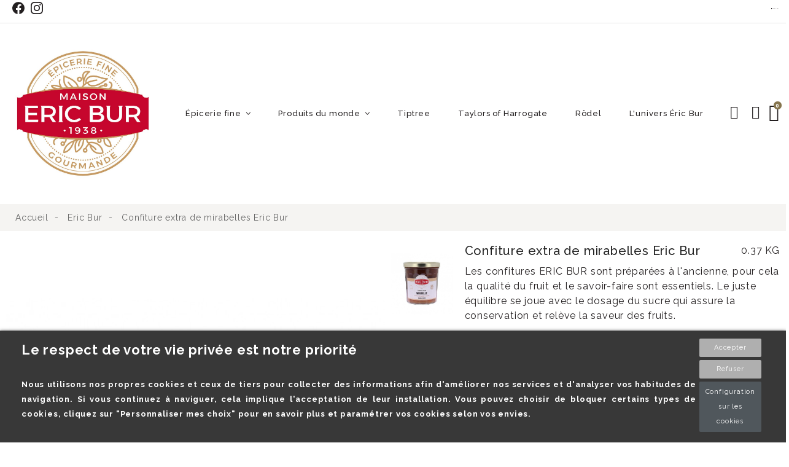

--- FILE ---
content_type: text/html; charset=utf-8
request_url: https://www.ericbur.fr/eric-bur/234-confiture-extra-de-mirabelles-eric-bur-3144550025971.html
body_size: 43073
content:
<!doctype html>
<html lang="fr">

  <head>
    
      
  <link rel="preconnect" href="//fonts.gstatic.com/" crossorigin>
<link rel="preconnect" href="//ajax.googleapis.com" crossorigin>
<script type="text/javascript">
    WebFontConfig = {
        google: { families: [ 'Noto+Sans:400,700' ] }
    };
    (function() {
        var wf = document.createElement('script');
        wf.src = 'https://ajax.googleapis.com/ajax/libs/webfont/1/webfont.js';
        wf.type = 'text/javascript';
        wf.async = 'true';
        var s = document.getElementsByTagName('script')[0];
        s.parentNode.insertBefore(wf, s);
    })(); </script>


  <meta charset="utf-8">


  <meta http-equiv="x-ua-compatible" content="ie=edge">



  <link rel="canonical" href="https://www.ericbur.fr/eric-bur/234-confiture-extra-de-mirabelles-eric-bur-3144550025971.html">

  <title>Confiture extra de mirabelles Eric Bur - Eric Bur en ligne</title>

  <meta name="description" content="Découvrez notre Confiture extra de mirabelles Eric Bur à seulement 5,49 €. Retrouvez nos autres produits directement sur Bur Distribution, notre épicerie fine en ligne.">
  <meta name="keywords" content="">
      <meta name="robots" content="index,follow">
      
    
      
  
<meta property="og:title" content="Confiture extra de mirabelles Eric Bur - Eric Bur en ligne"/>
<meta property="og:description" content="Découvrez notre Confiture extra de mirabelles Eric Bur à seulement 5,49 €. Retrouvez nos autres produits directement sur Bur Distribution, notre épicerie fine en ligne."/>
<meta property="og:type" content="website"/>
<meta property="og:url" content="https://www.ericbur.fr/eric-bur/234-confiture-extra-de-mirabelles-eric-bur-3144550025971.html"/>
<meta property="og:site_name" content="Bur Distribution"/>
                        <meta property="og:image" content="https://www.ericbur.fr/3888-pdt_771/confiture-extra-de-mirabelles-eric-bur.jpg"/>
            <script type="application/ld+json">
{
    "@context" : "http://schema.org",
    "@type" : "Organization",
    "name" : "Bur Distribution",
    "url" : "https://www.ericbur.fr/",
    "logo" : {
        "@type":"ImageObject",
        "url":"https://www.ericbur.fr/img/prestashop-logo-1743692095.jpg"
    }
}
</script>

<script type="application/ld+json">
{
    "@context":"http://schema.org",
    "@type":"WebPage",
    "isPartOf": {
        "@type":"WebSite",
        "url":  "https://www.ericbur.fr/",
        "name": "Bur Distribution"
    },
    "name": "Confiture extra de mirabelles Eric Bur - Eric Bur en ligne",
    "url":  "https://www.ericbur.fr/eric-bur/234-confiture-extra-de-mirabelles-eric-bur-3144550025971.html"
}
</script>


<script type="application/ld+json">
{
    "@context": "http://schema.org/",
    "@type": "Product",
    "name": "Confiture extra de mirabelles Eric Bur",
    "description": "Découvrez notre Confiture extra de mirabelles Eric Bur à seulement 5,49 €. Retrouvez nos autres produits directement sur Bur Distribution, notre épicerie fine en ligne.",
    "category": "Eric Bur",
    "image" :"https://www.ericbur.fr/3888-home_default/confiture-extra-de-mirabelles-eric-bur.jpg",    "mpn": "0597",    "brand": {
        "@type": "Thing",
        "name": "ERIC BUR"
    },                      "offers": {
        "@type": "Offer",
        "priceCurrency": "EUR",
        "name": "Confiture extra de mirabelles Eric Bur",
        "price": "5.49",
        "url": "https://www.ericbur.fr/eric-bur/234-confiture-extra-de-mirabelles-eric-bur-3144550025971.html",
        "priceValidUntil": "2026-02-03",
                "image": ["https://www.ericbur.fr/3888-pdt_771/confiture-extra-de-mirabelles-eric-bur.jpg"],
                            "gtin13": "3144550025971",
                "sku": "0597",
                        "availability": "http://schema.org/InStock",
        "seller": {
            "@type": "Organization",
            "name": "Bur Distribution"
        }
    }
    }
</script>

<script type="application/ld+json">
{
    "@context": "https://schema.org",
    "@type": "BreadcrumbList",
    "itemListElement": [
        {
    "@type": "ListItem",
    "position": 1,
    "name": "Accueil",
    "item": "https://www.ericbur.fr/"
    },        {
    "@type": "ListItem",
    "position": 2,
    "name": "Eric Bur",
    "item": "https://www.ericbur.fr/5-eric-bur"
    },        {
    "@type": "ListItem",
    "position": 3,
    "name": "Confiture extra de mirabelles Eric Bur",
    "item": "https://www.ericbur.fr/eric-bur/234-confiture-extra-de-mirabelles-eric-bur-3144550025971.html"
    }    ]
}
</script>

  



  <meta name="viewport" content="width=device-width, initial-scale=1">
  


  <link rel="icon" type="image/vnd.microsoft.icon" href="https://www.ericbur.fr/img/favicon.ico?1743692095">
  <link rel="shortcut icon" type="image/x-icon" href="https://www.ericbur.fr/img/favicon.ico?1743692095">



  <link href="//fonts.googleapis.com/icon?family=Material+Icons" rel="stylesheet">
  <link rel="stylesheet" href="https://cdnjs.cloudflare.com/ajax/libs/font-awesome/6.5.1/css/all.min.css" integrity="sha512-DTOQO9RWCH3ppGqcWaEA1BIZOC6xxalwEsw9c2QQeAIftl+Vegovlnee1c9QX4TctnWMn13TZye+giMm8e2LwA==" crossorigin="anonymous" referrerpolicy="no-referrer" />
      <link href="//fonts.googleapis.com/css2?family=Raleway:ital,wght@0,400;0,500;0,700;1,400;1,500;1,700&amp;display=swap" rel="stylesheet">
      


    <link rel="stylesheet" href="https://www.ericbur.fr/themes/PRS028/assets/cache/theme-3ff273133.css" type="text/css" media="all">




    <script type="text/javascript" src="https://www.google.com/recaptcha/api.js?hl=fr" ></script>


  <script type="text/javascript">
        var IdxrcookiesConfigFront = {"urlAjax":"https:\/\/www.ericbur.fr\/module\/idxcookies\/ajax?ajax=1&token=fda7c70ce4b1a1198019b46114eeb141","forceDialog":true,"userOptions":{"date":"2026-01-19 11:15:18","divColor":"#383838","textColor":"#ffffff","divPosition":"bottom","cookiesUrl":"%2Fcontent%2F3-conditions-utilisation","cookiesUrlTitle":"Voir la politique de confidentialit\u00e9","cookiesText":"<p class=\"h1\">Le respect de votre vie priv\u00e9e est notre priorit\u00e9<\/p>\n<p>Nous utilisons nos propres cookies et ceux de tiers pour collecter des informations afin d'am\u00e9liorer nos services et d'analyser vos habitudes de navigation. Si vous continuez \u00e0 naviguer, cela implique l'acceptation de leur installation. Vous pouvez choisir de bloquer certains types de cookies, cliquez sur \"Personnaliser mes choix\" pour en savoir plus et param\u00e9trer vos cookies selon vos envies.<\/p>","cookiesInfoText":"<p>Nous utilisons nos propres cookies et ceux de tiers pour collecter des informations afin d'am\u00e9liorer nos services et d'analyser vos habitudes de navigation. Si vous continuez \u00e0 naviguer, cela implique l'acceptation de leur installation. Vous pouvez choisir de bloquer certains types de cookies. Consultez les diff\u00e9rentes cat\u00e9gories pour obtenir plus de d\u00e9tails et modifier les param\u00e8tres par d\u00e9faut.<\/p>","cookieName":"idxcookiesWarningCheck","cookiePath":"\/","cookieDomain":"www.ericbur.fr","okText":"Accepter","koText":"Refuser","acceptSelectedText":"Accepter la s\u00e9lection","reject_button":true,"accept_selected_button":false,"fixed_button":"0","button_position":"right","reload":false},"audit":false,"audit_next_page":"","cookies_list":[{"id_cookie":"5","id_template":"0","domain":"http:\/\/www.ericbur.fr","name":"_fbp","id_cookie_type":"5","id_shop":"1","module":"contactform","date_add":"2022-06-06 15:57:54","date_upd":"2022-12-19 15:02:40","imperative":false},{"id_cookie":"2","id_template":"0","domain":"http:\/\/www.ericbur.fr","name":"PrestaShop-605764eda0606be5d81e79de8ffb2f79","id_cookie_type":"1","id_shop":"1","module":"---","date_add":"2022-06-06 15:57:23","date_upd":"2022-12-19 15:02:27","imperative":true},{"id_cookie":"10","id_template":"0","domain":"http:\/\/www.ericbur.fr","name":"cookie-agreed","id_cookie_type":"1","id_shop":"1","module":"","date_add":"2022-11-15 15:33:45","date_upd":"2022-12-19 15:02:46","imperative":true},{"id_cookie":"7","id_template":"0","domain":"http:\/\/www.ericbur.fr","name":"idxcookiesWarningCheck","id_cookie_type":"1","id_shop":"1","module":"idxcookies","date_add":"2022-06-06 15:58:26","date_upd":"2022-12-19 15:02:42","imperative":true},{"id_cookie":"12","id_template":"0","domain":"http:\/\/www.ericbur.fr","name":"PrestaShop-5f873a59e64d4646804d1f4e542c0bcb","id_cookie_type":"1","id_shop":"1","module":"","date_add":"2022-11-15 15:33:45","date_upd":"2022-12-19 15:02:49","imperative":true},{"id_cookie":"4","id_template":"0","domain":"http:\/\/www.ericbur.fr","name":"_ga","id_cookie_type":"5","id_shop":"1","module":"cdc_googletagmanager","date_add":"2022-06-06 15:57:49","date_upd":"2022-12-13 09:10:15","imperative":false},{"id_cookie":"1","id_template":"0","domain":"http:\/\/www.ericbur.fr","name":"PHPSESSID","id_cookie_type":"1","id_shop":"1","module":"---","date_add":"2022-06-06 15:56:40","date_upd":"2022-12-19 15:02:25","imperative":true},{"id_cookie":"9","id_template":"0","domain":"http:\/\/www.ericbur.fr","name":"cookie-agreed-version","id_cookie_type":"1","id_shop":"1","module":"","date_add":"2022-11-15 15:33:45","date_upd":"2022-12-19 15:02:45","imperative":true},{"id_cookie":"6","id_template":"0","domain":"http:\/\/www.ericbur.fr","name":"_ga_WDS7VE3HP5","id_cookie_type":"5","id_shop":"1","module":"cdc_googletagmanager","date_add":"2022-06-06 15:58:21","date_upd":"2022-12-13 09:10:20","imperative":false},{"id_cookie":"3","id_template":"0","domain":"http:\/\/www.ericbur.fr","name":"PrestaShop-b33fcbc32a82fdf5bb3f60fdcd6e67af","id_cookie_type":"1","id_shop":"1","module":"---","date_add":"2022-06-06 15:57:41","date_upd":"2022-12-19 15:02:29","imperative":true},{"id_cookie":"11","id_template":"0","domain":"http:\/\/www.ericbur.fr","name":"PrestaShop-e29b663ec5d84ed7456fa4d2b2888ff1","id_cookie_type":"1","id_shop":"1","module":"","date_add":"2022-11-15 15:33:45","date_upd":"2022-12-19 15:02:47","imperative":true},{"id_cookie":"8","id_template":"0","domain":"http:\/\/www.ericbur.fr","name":"__zlcmid","id_cookie_type":"2","id_shop":"1","module":"---","date_add":"2022-06-06 15:58:36","date_upd":"2022-12-19 15:03:28","imperative":false}],"php_self":"product","id_product":234};
        var ajaxUrl = "\/modules\/idxcookies\/ajax.php";
        var bitmegamenu = {"containerSelector":"#wrapper > .container"};
        var check_bellow = "Veuillez v\u00e9rifier ci-dessous:";
        var elementorFrontendConfig = {"isEditMode":"","stretchedSectionContainer":"","is_rtl":""};
        var is_store_selction = false;
        var limitCharacter = "Saisissez au moins 3 caract\u00e8res.";
        var p_version = "1.7";
        var placeholder_label = "Start typing here";
        var prestashop = {"cart":{"products":[],"totals":{"total":{"type":"total","label":"Total","amount":0,"value":"0,00\u00a0\u20ac"},"total_including_tax":{"type":"total","label":"Total TTC","amount":0,"value":"0,00\u00a0\u20ac"},"total_excluding_tax":{"type":"total","label":"Total HT :","amount":0,"value":"0,00\u00a0\u20ac"}},"subtotals":{"products":{"type":"products","label":"Sous-total","amount":0,"value":"0,00\u00a0\u20ac"},"discounts":null,"shipping":{"type":"shipping","label":"Livraison","amount":0,"value":""},"tax":{"type":"tax","label":"Taxes incluses","amount":0,"value":"0,00\u00a0\u20ac"}},"products_count":0,"summary_string":"0 articles","vouchers":{"allowed":1,"added":[]},"discounts":[],"minimalPurchase":0,"minimalPurchaseRequired":""},"currency":{"name":"Euro","iso_code":"EUR","iso_code_num":"978","sign":"\u20ac"},"customer":{"lastname":null,"firstname":null,"email":null,"birthday":null,"newsletter":null,"newsletter_date_add":null,"optin":null,"website":null,"company":null,"siret":null,"ape":null,"is_logged":false,"gender":{"type":null,"name":null},"addresses":[]},"language":{"name":"Fran\u00e7ais (French)","iso_code":"fr","locale":"fr-FR","language_code":"fr","is_rtl":"0","date_format_lite":"d\/m\/Y","date_format_full":"d\/m\/Y H:i:s","id":1},"page":{"title":"","canonical":null,"meta":{"title":"Confiture extra de mirabelles Eric Bur - Eric Bur en ligne","description":"D\u00e9couvrez notre Confiture extra de mirabelles Eric Bur \u00e0 seulement 5,49\u00a0\u20ac. Retrouvez nos autres produits directement sur Bur Distribution, notre \u00e9picerie fine en ligne.","keywords":"","robots":"index,follow"},"page_name":"product","body_classes":{"lang-fr":true,"lang-rtl":false,"country-FR":true,"currency-EUR":true,"layout-full-width":true,"page-product":true,"tax-display-enabled":true,"product-id-234":true,"product-Confiture extra de mirabelles Eric Bur":true,"product-id-category-5":true,"product-id-manufacturer-50":true,"product-id-supplier-0":true,"product-available-for-order":true},"admin_notifications":[]},"shop":{"name":"Bur Distribution","logo":"https:\/\/www.ericbur.fr\/img\/prestashop-logo-1743692095.jpg","stores_icon":"https:\/\/www.ericbur.fr\/img\/logo_stores.png","favicon":"https:\/\/www.ericbur.fr\/img\/favicon.ico"},"urls":{"base_url":"https:\/\/www.ericbur.fr\/","current_url":"https:\/\/www.ericbur.fr\/eric-bur\/234-confiture-extra-de-mirabelles-eric-bur-3144550025971.html","shop_domain_url":"https:\/\/www.ericbur.fr","img_ps_url":"https:\/\/www.ericbur.fr\/img\/","img_cat_url":"https:\/\/www.ericbur.fr\/img\/c\/","img_lang_url":"https:\/\/www.ericbur.fr\/img\/l\/","img_prod_url":"https:\/\/www.ericbur.fr\/img\/p\/","img_manu_url":"https:\/\/www.ericbur.fr\/img\/m\/","img_sup_url":"https:\/\/www.ericbur.fr\/img\/su\/","img_ship_url":"https:\/\/www.ericbur.fr\/img\/s\/","img_store_url":"https:\/\/www.ericbur.fr\/img\/st\/","img_col_url":"https:\/\/www.ericbur.fr\/img\/co\/","img_url":"https:\/\/www.ericbur.fr\/themes\/PRS028\/assets\/img\/","css_url":"https:\/\/www.ericbur.fr\/themes\/PRS028\/assets\/css\/","js_url":"https:\/\/www.ericbur.fr\/themes\/PRS028\/assets\/js\/","pic_url":"https:\/\/www.ericbur.fr\/upload\/","pages":{"address":"https:\/\/www.ericbur.fr\/adresse","addresses":"https:\/\/www.ericbur.fr\/adresses","authentication":"https:\/\/www.ericbur.fr\/connexion","cart":"https:\/\/www.ericbur.fr\/panier","category":"https:\/\/www.ericbur.fr\/index.php?controller=category","cms":"https:\/\/www.ericbur.fr\/index.php?controller=cms","contact":"https:\/\/www.ericbur.fr\/nous-contacter","discount":"https:\/\/www.ericbur.fr\/reduction","guest_tracking":"https:\/\/www.ericbur.fr\/suivi-commande-invite","history":"https:\/\/www.ericbur.fr\/historique-commandes","identity":"https:\/\/www.ericbur.fr\/identite","index":"https:\/\/www.ericbur.fr\/","my_account":"https:\/\/www.ericbur.fr\/mon-compte","order_confirmation":"https:\/\/www.ericbur.fr\/confirmation-commande","order_detail":"https:\/\/www.ericbur.fr\/index.php?controller=order-detail","order_follow":"https:\/\/www.ericbur.fr\/suivi-commande","order":"https:\/\/www.ericbur.fr\/commande","order_return":"https:\/\/www.ericbur.fr\/index.php?controller=order-return","order_slip":"https:\/\/www.ericbur.fr\/avoirs","pagenotfound":"https:\/\/www.ericbur.fr\/page-introuvable","password":"https:\/\/www.ericbur.fr\/recuperation-mot-de-passe","pdf_invoice":"https:\/\/www.ericbur.fr\/index.php?controller=pdf-invoice","pdf_order_return":"https:\/\/www.ericbur.fr\/index.php?controller=pdf-order-return","pdf_order_slip":"https:\/\/www.ericbur.fr\/index.php?controller=pdf-order-slip","prices_drop":"https:\/\/www.ericbur.fr\/promotions","product":"https:\/\/www.ericbur.fr\/index.php?controller=product","search":"https:\/\/www.ericbur.fr\/recherche","sitemap":"https:\/\/www.ericbur.fr\/plan-site","stores":"https:\/\/www.ericbur.fr\/magasins","supplier":"https:\/\/www.ericbur.fr\/fournisseur","register":"https:\/\/www.ericbur.fr\/connexion?create_account=1","order_login":"https:\/\/www.ericbur.fr\/commande?login=1"},"alternative_langs":[],"theme_assets":"\/themes\/PRS028\/assets\/","actions":{"logout":"https:\/\/www.ericbur.fr\/?mylogout="},"no_picture_image":{"bySize":{"small_default":{"url":"https:\/\/www.ericbur.fr\/img\/p\/fr-default-small_default.jpg","width":125,"height":162},"cart_default":{"url":"https:\/\/www.ericbur.fr\/img\/p\/fr-default-cart_default.jpg","width":125,"height":162},"pdt_180":{"url":"https:\/\/www.ericbur.fr\/img\/p\/fr-default-pdt_180.jpg","width":180,"height":233},"home_default":{"url":"https:\/\/www.ericbur.fr\/img\/p\/fr-default-home_default.jpg","width":370,"height":480},"pdt_370":{"url":"https:\/\/www.ericbur.fr\/img\/p\/fr-default-pdt_370.jpg","width":370,"height":480},"medium_default":{"url":"https:\/\/www.ericbur.fr\/img\/p\/fr-default-medium_default.jpg","width":540,"height":700},"pdt_540":{"url":"https:\/\/www.ericbur.fr\/img\/p\/fr-default-pdt_540.jpg","width":540,"height":700},"large_default":{"url":"https:\/\/www.ericbur.fr\/img\/p\/fr-default-large_default.jpg","width":771,"height":1000},"pdt_771":{"url":"https:\/\/www.ericbur.fr\/img\/p\/fr-default-pdt_771.jpg","width":771,"height":1000}},"small":{"url":"https:\/\/www.ericbur.fr\/img\/p\/fr-default-small_default.jpg","width":125,"height":162},"medium":{"url":"https:\/\/www.ericbur.fr\/img\/p\/fr-default-pdt_370.jpg","width":370,"height":480},"large":{"url":"https:\/\/www.ericbur.fr\/img\/p\/fr-default-pdt_771.jpg","width":771,"height":1000},"legend":""}},"configuration":{"display_taxes_label":true,"display_prices_tax_incl":true,"is_catalog":false,"show_prices":true,"opt_in":{"partner":false},"quantity_discount":{"type":"discount","label":"Remise sur prix unitaire"},"voucher_enabled":1,"return_enabled":0},"field_required":[],"breadcrumb":{"links":[{"title":"Accueil","url":"https:\/\/www.ericbur.fr\/"},{"title":"Eric Bur","url":"https:\/\/www.ericbur.fr\/5-eric-bur"},{"title":"Confiture extra de mirabelles Eric Bur","url":"https:\/\/www.ericbur.fr\/eric-bur\/234-confiture-extra-de-mirabelles-eric-bur-3144550025971.html"}],"count":3},"link":{"protocol_link":"https:\/\/","protocol_content":"https:\/\/"},"time":1768817718,"static_token":"a8f79a03208437c750d3a937ec881e30","token":"fda7c70ce4b1a1198019b46114eeb141","debug":false};
        var prestashopFacebookAjaxController = "https:\/\/www.ericbur.fr\/module\/ps_facebook\/Ajax";
        var psemailsubscription_subscription = "https:\/\/www.ericbur.fr\/module\/ps_emailsubscription\/subscription";
        var psr_icon_color = "#F19D76";
        var re_size = "normal";
        var re_theme = "light";
        var re_version = "1";
        var searchUrl = "https:\/\/www.ericbur.fr\/recherche";
        var search_url = "https:\/\/www.ericbur.fr\/find-product";
        var site_key = "6LdztJskAAAAAB3KHN4yKXErLbG0hrRntv9bB_l1";
        var slider_width = "340";
        var tdnl_animation = "500";
        var tdnl_bg = "#333333";
        var tdnl_display = "fade";
        var tdnl_height = "400";
        var tdnl_opacity = "0.75";
        var tdnl_time = "1000";
        var tdnl_url = "\/modules\/tdnewsletter\/ajax.php";
        var tdnl_width = "600";
        var themeOpt = {"g_preloader":"prenone","g_bttop":"1","pp_zoom":"1","owlnext":"Prochain","owlprev":"Pr\u00e9c\u00e9dente","hover_mobile_click":"1","tip_toggle":"1","infiniteScroll":"scroll","h_layout":"2"};
        var there_is1 = "Il y a 1 erreur";
        var validate_first = "Je ne suis pas un robot, puis cliquez \u00e0 nouveau sur vous abonner";
        var whitelist_m = "";
        var whitelisted = false;
        var wrong_captcha = "Captcha faux.";
      </script>



  <script src="https://www.google.com/recaptcha/api.js"></script>
<script type="text/javascript">
var recaptchaWidgets = [];
var url_basic_ets ='https://www.ericbur.fr/';
var link_contact_ets ='https://www.ericbur.fr/module/ets_contactform7/contact';
var recaptchaCallback = function() {
	var forms = document.getElementsByTagName( 'form' );
	var pattern = /(^|\s)g-recaptcha(\s|$)/;

	for ( var i = 0; i < forms.length; i++ ) {
		var divs = forms[ i ].getElementsByTagName( 'div' );

		for ( var j = 0; j < divs.length; j++ ) {
			var sitekey = divs[ j ].getAttribute( 'data-sitekey' );

			if ( divs[ j ].className && divs[ j ].className.match( pattern ) && sitekey ) {
				var params = {
					'sitekey': sitekey,
					'type': divs[ j ].getAttribute( 'data-type' ),
					'size': divs[ j ].getAttribute( 'data-size' ),
					'theme': divs[ j ].getAttribute( 'data-theme' ),
					'badge': divs[ j ].getAttribute( 'data-badge' ),
					'tabindex': divs[ j ].getAttribute( 'data-tabindex' )
				};

				var callback = divs[ j ].getAttribute( 'data-callback' );

				if ( callback && 'function' == typeof window[ callback ] ) {
					params[ 'callback' ] = window[ callback ];
				}

				var expired_callback = divs[ j ].getAttribute( 'data-expired-callback' );

				if ( expired_callback && 'function' == typeof window[ expired_callback ] ) {
					params[ 'expired-callback' ] = window[ expired_callback ];
				}

				var widget_id = grecaptcha.render( divs[ j ], params );
				recaptchaWidgets.push( widget_id );
				break;
			}
		}
	}
};

document.addEventListener( 'wpcf7submit', function( event ) {
	switch ( event.detail.status ) {
		case 'spam':
		case 'mail_sent':
		case 'mail_failed':
			for ( var i = 0; i < recaptchaWidgets.length; i++ ) {
				grecaptcha.reset( recaptchaWidgets[ i ] );
			}
	}
}, false );
</script><script type="text/javascript" src="https://maps.googleapis.com/maps/api/js?key=AIzaSyCQ_JbF6EMFO342HMPLeYUahDM9kpx-3gY&region=FR"></script>
<script type="text/javascript">
    // <![CDATA[
    var map;
    var infoWindow;
    var markers = [];
    var maxDate = "2026-02-00";
    var calYear = parseInt("2026");
    var prevNav = '<i class="material-icons">keyboard_arrow_left</i>';
    var nextNav = '<i class="material-icons">keyboard_arrow_right</i>';
    var locationSelect = document.getElementById('locationSelect');
    var defaultLat = '0';
    var defaultLong = '0';
    var default_store = '7';
    var sl_carrier = '1';
    var defaultZoom = 7;
    var hasStoreIcon = '1';
    var distance_unit = 'km';
    var img_store_dir = '/img/st/';
    var img_ps_dir = 'https://www.ericbur.fr/img/';
    var searchUrl = 'https://www.ericbur.fr/storefinder';
    var logo_store = 'logo_stores.png';
    var autolocateUser = 1;
    var CurrentUrl = 'www.ericbur.fr/eric-bur/234-confiture-extra-de-mirabelles-eric-bur-3144550025971.html';
    CurrentUrl = location.search.split('goforstore=')[1];
    var search_link = "https://www.ericbur.fr/recherche";
    var FMESL_STORE_EMAIL = parseInt("1");
    var FMESL_STORE_FAX = parseInt("0");
    var FMESL_STORE_NOTE = parseInt("0");
    var FMESL_STORE_GLOBAL_ICON = parseInt("0");
    var FMESL_LAYOUT_THEME = parseInt("1");
    var FMESL_MAP_LINK = parseInt("0");
    var FMESL_PICKUP_STORE = parseInt("0");
    var FMESL_PICKUP_DATE = parseInt("0");
    var st_page = "product";
    var locale = "fr";
    var preselectedPickupTime = "";
    var preselectedPickupDate = "";

    // multilingual labels
    var translation_1 = 'No stores were found. Please try selecting a wider radius.';
    var translation_2 = 'store found -- see details:';
    var translation_3 = 'stores found -- view all results:';
    var translation_4 = 'Phone:';
    var translation_5 = 'Get directions';
    var translation_6 = 'Not found';
    var translation_7 = 'Email:';
    var translation_8 = 'Fax:';
    var translation_9 = 'Note:';
    var translation_10 = 'Distance:';
    var translation_11 = 'Afficher';
    var translation_01 = 'Unable to find your location';
    var translation_02 = 'Permission denied';
    var translation_03 = 'Your location unknown';
    var translation_04 = 'Timeout error';
    var translation_05 = 'Location detection not supported in browser';
    var translation_06 = 'Your current Location';
    var translation_07 = 'You are near this location';
    var translation_store_sel = 'Select Store';
    var available_date_label = 'Available Dates';
    var disabled_date_label = 'Unavailable Dates';
    var invalid_pickupdate_label = 'Please enter a valid date.';
    var invalid_pickuptime_label = 'Please enter a valid time.';
    var store_page_error_label = 'Please select a pickup store.';
    //]]>
</script>





    
  </head>

  <body id="product" class="lang-fr country-fr currency-eur layout-full-width page-product tax-display-enabled product-id-234 product-confiture-extra-de-mirabelles-eric-bur product-id-category-5 product-id-manufacturer-50 product-id-supplier-0 product-available-for-order">
    
      <!-- MODULE idxcookies -->

<div id="contentidxrcookies" style="display:none;">
    <div id="idxrcookies">
        <div id="divPosition" class="withRejectButton">
            <div class="contenido">
                <div id="textDiv"></div>
                <div id="buttons" >
                    <a href="#" id="idxrcookiesOK" rel="nofollow"></a>
                    <a href="#" id="idxrcookiesPartial" rel="nofollow"></a>
                    <a href="#" id="idxrcookiesKO" rel="nofollow"></a>
                    <a id="cookiesConf" href="#" rel="nofollow">Configuration sur les cookies</a>
                </div>
            </div>            
        </div>
    </div>
</div>

<!-- cookie modal -->
<div id="cookieConfigurator" style="display:none;">
    <div id='cookieModal'>
        <div id='cookieModalHeader'>
            <img src="/modules/idxcookies/views/img/conf.png"/>Préférences sur les cookies
        </div>  
        <div id='cookieModalBody'>
            <div id="cookieModalList">
    <ul>
        <li class="dlxctab-row active" data-id="info">Information</li>
                    <li class="dlxctab-row" data-id="1">
                Cookies nécessaires</li>
                    <li class="dlxctab-row" data-id="2">
                Cookies fonctionnels</li>
                    <li class="dlxctab-row" data-id="3">
                Cookies de performance</li>
                    <li class="dlxctab-row" data-id="4">
                Cookies guidés</li>
                    <li class="dlxctab-row" data-id="5">
                Cookies de mesure d\&#039;audience</li>
                <li class="dlxctab-row" data-id="delete">Comment supprimer les cookies</li>
    </ul>
</div>
<div id="cookieModalContent">
    <div data-tab="info" class="dlxctab-content">
        <p>
            <p>Nous utilisons nos propres cookies et ceux de tiers pour collecter des informations afin d&#039;améliorer nos services et d&#039;analyser vos habitudes de navigation. Si vous continuez à naviguer, cela implique l&#039;acceptation de leur installation. Vous pouvez choisir de bloquer certains types de cookies. Consultez les différentes catégories pour obtenir plus de détails et modifier les paramètres par défaut.</p>
        </p>
    </div>
            <div data-tab="1" class="dlxctab-content"
            style="display:none">
            <p class="cookie-content-title">Cookies nécessaires</p>
            <p class="always-active"><i class="always-check"></i>
                Toujours actif</p>            <p>
                Ces cookies sont strictement nécessaires au fonctionnement du site, vous pouvez les désactiver en modifiant les paramètres de votre navigateur mais vous ne pourrez pas utiliser le site normalement.
            </p>
            <p class="cookie-content-subtitle">Cookies utilisés</p>
            <ul class="info-cookie-list">
                                    <li><label
                            for="switch9"><span>http://www.ericbur.fr</span>
                            - cookie-agreed-version</label>
                        <input name="switch9"
                            data-modulo=""
                            data-template="0"
                            data-idcookie="9" class="switch"
                            checked disabled>
                    </li>
                                    <li><label
                            for="switch2"><span>http://www.ericbur.fr</span>
                            - PrestaShop-605764eda0606be5d81e79de8ffb2f79</label>
                        <input name="switch2"
                            data-modulo="---"
                            data-template="0"
                            data-idcookie="2" class="switch"
                            checked disabled>
                    </li>
                                    <li><label
                            for="switch11"><span>http://www.ericbur.fr</span>
                            - PrestaShop-e29b663ec5d84ed7456fa4d2b2888ff1</label>
                        <input name="switch11"
                            data-modulo=""
                            data-template="0"
                            data-idcookie="11" class="switch"
                            checked disabled>
                    </li>
                                    <li><label
                            for="switch7"><span>http://www.ericbur.fr</span>
                            - idxcookiesWarningCheck</label>
                        <input name="switch7"
                            data-modulo="idxcookies"
                            data-template="0"
                            data-idcookie="7" class="switch"
                            checked disabled>
                    </li>
                                    <li><label
                            for="switch1"><span>http://www.ericbur.fr</span>
                            - PHPSESSID</label>
                        <input name="switch1"
                            data-modulo="---"
                            data-template="0"
                            data-idcookie="1" class="switch"
                            checked disabled>
                    </li>
                                    <li><label
                            for="switch10"><span>http://www.ericbur.fr</span>
                            - cookie-agreed</label>
                        <input name="switch10"
                            data-modulo=""
                            data-template="0"
                            data-idcookie="10" class="switch"
                            checked disabled>
                    </li>
                                    <li><label
                            for="switch3"><span>http://www.ericbur.fr</span>
                            - PrestaShop-b33fcbc32a82fdf5bb3f60fdcd6e67af</label>
                        <input name="switch3"
                            data-modulo="---"
                            data-template="0"
                            data-idcookie="3" class="switch"
                            checked disabled>
                    </li>
                                    <li><label
                            for="switch12"><span>http://www.ericbur.fr</span>
                            - PrestaShop-5f873a59e64d4646804d1f4e542c0bcb</label>
                        <input name="switch12"
                            data-modulo=""
                            data-template="0"
                            data-idcookie="12" class="switch"
                            checked disabled>
                    </li>
                            </ul>
        </div>
            <div data-tab="2" class="dlxctab-content"
            style="display:none">
            <p class="cookie-content-title">Cookies fonctionnels</p>
                        <p>
                Ces cookies fournissent les informations nécessaires aux applications du site lui-même ou intégrées par des tiers, si vous les désactivez, vous pouvez rencontrer des problèmes dans le fonctionnement de la page.
            </p>
            <p class="cookie-content-subtitle">Cookies utilisés</p>
            <ul class="info-cookie-list">
                                    <li><label
                            for="switch8"><span>http://www.ericbur.fr</span>
                            - __zlcmid</label>
                        <input name="switch8"
                            data-modulo="---"
                            data-template="0"
                            data-idcookie="8" class="switch"
                             >
                    </li>
                            </ul>
        </div>
            <div data-tab="3" class="dlxctab-content"
            style="display:none">
            <p class="cookie-content-title">Cookies de performance</p>
                        <p>
                Ces cookies sont utilisés pour analyser le trafic et le comportement des clients sur le site, nous aider à comprendre et comprendre comment vous interagissez avec le site afin d&#039;améliorer les performances.
            </p>
            <p class="cookie-content-subtitle">Cookies utilisés</p>
            <ul class="info-cookie-list">
                            </ul>
        </div>
            <div data-tab="4" class="dlxctab-content"
            style="display:none">
            <p class="cookie-content-title">Cookies guidés</p>
                        <p>
                Ces cookies peuvent provenir du site lui-même ou de tiers, ils nous aident à créer un profil de vos intérêts et à vous proposer de la publicité en fonction de vos préférences et intérêts.
            </p>
            <p class="cookie-content-subtitle">Cookies utilisés</p>
            <ul class="info-cookie-list">
                            </ul>
        </div>
            <div data-tab="5" class="dlxctab-content"
            style="display:none">
            <p class="cookie-content-title">Cookies de mesure d\&#039;audience</p>
                        <p>
                Ces cookies servent à mesurer et analyser l’audience de notre site (fréquentation, pages vues, temps moyen, etc.) afin d’en améliorer la performance. En acceptant ces cookies, vous contribuez à l’amélioration de notre site.
            </p>
            <p class="cookie-content-subtitle">Cookies utilisés</p>
            <ul class="info-cookie-list">
                                    <li><label
                            for="switch5"><span>http://www.ericbur.fr</span>
                            - _fbp</label>
                        <input name="switch5"
                            data-modulo="contactform"
                            data-template="0"
                            data-idcookie="5" class="switch"
                             >
                    </li>
                                    <li><label
                            for="switch4"><span>http://www.ericbur.fr</span>
                            - _ga</label>
                        <input name="switch4"
                            data-modulo="cdc_googletagmanager"
                            data-template="0"
                            data-idcookie="4" class="switch"
                             >
                    </li>
                                    <li><label
                            for="switch6"><span>http://www.ericbur.fr</span>
                            - _ga_WDS7VE3HP5</label>
                        <input name="switch6"
                            data-modulo="cdc_googletagmanager"
                            data-template="0"
                            data-idcookie="6" class="switch"
                             >
                    </li>
                            </ul>
        </div>
        <div data-tab="delete" class="dlxctab-content" style="display:none">
        <p>
            <p>L&#039;utilisateur est informé qu&#039;il a la possibilité de configurer son navigateur pour être informé de la réception de cookies, et peut, s&#039;il le souhaite, empêcher leur installation sur son disque dur.</p>
<p></p>
<p>Ci-dessous, nous vous fournissons les liens de différents navigateurs, à travers lesquels vous pouvez effectuer ladite configuration:</p>
<p><strong><em>Firefox depuis ce lien :</em></strong> <a href="https://support.mozilla.org/fr/kb/cookies-tiers-et-protection-contre-pistage">https://support.mozilla.org/fr/kb/cookies-tiers-et-protection-contre-pistage</a> </p>
<p><strong><em>Chrome ici :</em></strong> <a href="https://support.google.com/chrome/answer/95647?hl=fr" target="_blank" rel="noreferrer noopener">https://support.google.com/chrome/answer/95647?hl=fr</a></p>
<p><strong><em>Explorer ici :</em></strong> <a href="https://support.microsoft.com/fr-fr/windows/supprimer-et-gérer-les-cookies-168dab11-0753-043d-7c16-ede5947fc64d" target="_blank" rel="noreferrer noopener">https://support.microsoft.com/fr-fr/windows/supprimer-et-gérer-les-cookies-168dab11-0753-043d-7c16-ede5947fc64d</a> </p>
<p><strong><em>Safari ici : </em></strong><a href="https://support.apple.com/fr-fr/guide/safari/sfri11471/mac" target="_blank" rel="noreferrer noopener">https://support.apple.com/fr-fr/guide/safari/sfri11471/mac</a></p>
<p><strong><em>Opera ici : </em></strong><a href="https://help.opera.com/en/latest/web-preferences/#cookies" target="_blank" rel="noreferrer noopener">https://help.opera.com/en/latest/web-preferences/#cookies</a></p>
        </p>
    </div>
</div>
        </div>
        <div id='cookieModalFooter'>
            <a class="cookie-info-page" rel="nofollow" href="/content/3-conditions-utilisation">Voir la politique de confidentialité</a>
            <a class="btn-config" rel="nofollow" id="js-save-cookieconf">Sauvegarder</a>
        </div>
    </div>
</div>
<!-- end cookie modal -->



    

    
          

    
      	<svg style="display: none;">
		<symbol id="bitheadercontact" viewBox="0 0 512 512">
			<path d="M32,271.692v192c0,17.664,14.368,32,32,32h160v-224H32z"/>
			<path d="M480,143.692H378.752c7.264-4.96,13.504-9.888,17.856-14.304c25.824-25.952,25.824-68.192,0-94.144
			c-25.088-25.28-68.8-25.216-93.856,0c-13.888,13.92-50.688,70.592-45.6,108.448h-2.304c5.056-37.856-31.744-94.528-45.6-108.448
			c-25.088-25.216-68.8-25.216-93.856,0C89.6,61.196,89.6,103.436,115.36,129.388c4.384,4.416,10.624,9.344,17.888,14.304H32
			c-17.632,0-32,14.368-32,32v48c0,8.832,7.168,16,16,16h208v-64h64v64h208c8.832,0,16-7.168,16-16v-48
			C512,158.06,497.664,143.692,480,143.692z M222.112,142.636c0,0-1.344,1.056-5.92,1.056c-22.112,0-64.32-22.976-78.112-36.864
			c-13.408-13.504-13.408-35.52,0-49.024c6.496-6.528,15.104-10.112,24.256-10.112c9.12,0,17.728,3.584,24.224,10.112
			C208.128,79.5,229.568,134.924,222.112,142.636z M295.776,143.692c-4.544,0-5.888-1.024-5.888-1.056
			c-7.456-7.712,13.984-63.136,35.552-84.832c12.896-13.024,35.456-13.088,48.48,0c13.44,13.504,13.44,35.52,0,49.024
			C360.128,120.716,317.92,143.692,295.776,143.692z"/>
			<path d="M288,271.692v224h160c17.664,0,32-14.336,32-32v-192H288z"/>
		</symbol>
		<symbol id="bitcart" viewBox="0 0 24 24">
			<path d="M24.48,22.57l-2-11.78A3.22,3.22,0,0,0,19.41,8H17.75V6a6,6,0,0,0-.39-2.14,5.39,5.39,0,0,0-1.08-1.76A5,5,0,0,0,14.59.94,5.12,5.12,0,0,0,12.51.5a5,5,0,0,0-2.71.75,5.25,5.25,0,0,0-1.89,2A5.72,5.72,0,0,0,7.23,6V8H5.43a2.77,2.77,0,0,0-.75.1,3.49,3.49,0,0,0-.7.28,3,3,0,0,0-.61.43,3.34,3.34,0,0,0-.5.56A3.29,3.29,0,0,0,2.5,10a2.91,2.91,0,0,0-.19.7L0.54,22.55A1.73,1.73,0,0,0,.89,24a1.62,1.62,0,0,0,1.26.5H22.62a2.12,2.12,0,0,0,.89-0.16,1.73,1.73,0,0,0,.56-0.39A1.74,1.74,0,0,0,24.48,22.57ZM8.73,6A4.07,4.07,0,0,1,9.8,3.15,3.52,3.52,0,0,1,12.51,2,3.69,3.69,0,0,1,14,2.31a3.4,3.4,0,0,1,1.18.86A4,4,0,0,1,16,4.46,4.48,4.48,0,0,1,16.24,6V8H8.71V6h0Zm14,16.94H2.23A0.2,0.2,0,0,1,2,22.69L3.8,10.91A1.83,1.83,0,0,1,4,10.36a1.64,1.64,0,0,1,.37-0.42,1.77,1.77,0,0,1,.5-0.31A1.46,1.46,0,0,1,5.43,9.5H7.23v1.71a3.22,3.22,0,0,0-.31.24,1.21,1.21,0,0,0-.24.29,1.68,1.68,0,0,0-.15.36,1.36,1.36,0,0,0-.06.39A1.48,1.48,0,0,0,8,14a1.46,1.46,0,0,0,1.5-1.5,1.41,1.41,0,0,0-.75-1.28V9.5h7.53v1.71a1.41,1.41,0,0,0-.77,1.28,1.51,1.51,0,0,0,3,0,1.41,1.41,0,0,0-.75-1.28V9.5h1.67a1.16,1.16,0,0,1,.28,0L20,9.63l0.27,0.14,0.24,0.17a1.71,1.71,0,0,1,.2.21,1.44,1.44,0,0,1,.17.25,2.13,2.13,0,0,1,.12.28A1.73,1.73,0,0,1,21,11L23,22.75a0.14,0.14,0,0,1,0,.15,0.37,0.37,0,0,1-.25.07v0Z"/>
		</symbol>
		<symbol id="bituser" viewBox="0 0 128 128">
			<path d="M118.95,92.012c-3.778-3.777-10.1-7.074-20.066-12.059c-5.024-2.512-13.386-6.691-15.413-8.605
			c8.489-10.434,13.416-22.219,13.416-32.535c0-7,0-15.711-3.918-23.48C89.437,8.336,81.544,0,64.002,0
			C46.456,0,38.563,8.336,35.035,15.332c-3.923,7.77-3.923,16.48-3.923,23.48c0,10.32,4.923,22.102,13.417,32.535
			c-2.032,1.918-10.393,6.098-15.417,8.605c-9.963,4.984-16.285,8.281-20.066,12.059c-8.369,8.375-9.002,22.426-9.045,25.16
			c-0.043,2.852,1.059,5.609,3.067,7.648c2,2.031,4.743,3.18,7.595,3.18h106.669c2.86,0,5.596-1.148,7.6-3.18
			c2.004-2.039,3.11-4.797,3.067-7.652C127.956,114.438,127.318,100.387,118.95,92.012z M119.235,119.203
			c-0.508,0.512-1.184,0.797-1.903,0.797H10.663c-0.707,0-1.398-0.289-1.895-0.797c-0.496-0.504-0.777-1.199-0.77-1.91
			c0.023-1.34,0.391-13.305,6.705-19.621c2.915-2.914,9.017-6.074,17.988-10.563c9.576-4.785,14.886-7.637,17.332-9.949l5.399-5.105
			l-4.688-5.758c-7.384-9.07-11.623-19.09-11.623-27.484c0-6.473,0-13.805,3.063-19.875C45.842,11.68,53.179,8,64.002,8
			c10.814,0,18.159,3.68,21.824,10.934c3.063,6.074,3.063,13.406,3.063,19.879c0,8.391-4.235,18.41-11.628,27.484l-4.688,5.762
			l5.4,5.102c2.445,2.309,7.751,5.16,17.331,9.949c8.971,4.484,15.073,7.645,17.988,10.563c5.138,5.137,6.634,14.75,6.704,19.621
			C120.009,118.004,119.731,118.699,119.235,119.203z"/>
		</symbol> 
		<symbol id="tddiscount" viewBox="0 0 563.43 563.43">
			<path d="M287.992,298.666c4.354,0,10.667-8.313,10.667-21.333c0-13.021-6.313-21.333-10.667-21.333
			c-4.354,0-10.667,8.313-10.667,21.333C277.325,290.354,283.638,298.666,287.992,298.666z"/>
			<path d="M373.325,362.666c-4.354,0-10.667,8.313-10.667,21.333s6.313,21.333,10.667,21.333s10.667-8.313,10.667-21.333
			S377.679,362.666,373.325,362.666z"/>
			<path d="M501.325,277.333c5.896,0,10.667-4.771,10.667-10.667v-53.333c0-23.531-19.136-42.667-42.668-42.667h-80.282
			c-3.063-6.785-5.046-13.863-5.046-21.333c0-19.313,10.719-37.167,27.98-46.594c2.51-1.375,4.375-3.708,5.146-6.469
			c0.781-2.75,0.417-5.708-1-8.198l-25.99-45.396c-5.677-9.896-14.844-16.969-25.813-19.906
			c-10.917-2.917-22.334-1.385-32.105,4.302L21.141,208.166c-20.188,11.75-27.136,37.854-15.5,58.167l26.876,46.979
			c1.427,2.5,3.802,4.313,6.583,5.031c2.771,0.719,5.729,0.292,8.188-1.188c8.604-5.188,17.813-7.823,27.365-7.823
			c23.285,0,43.625,15.34,50.55,37.53C118.297,368.323,98.382,384,74.658,384c-5.896,0-10.667,4.771-10.667,10.667V448
			c0,23.531,19.136,42.667,42.668,42.667h362.665c23.532,0,42.668-19.135,42.668-42.667v-53.333
			c0-5.896-4.771-10.667-10.667-10.667c-29.407,0-53.335-23.927-53.335-53.333C447.99,301.26,471.918,277.333,501.325,277.333z
			M74.659,288c-9.76,0-19.5,2.021-28.656,5.917l-21.833-38.177c-5.844-10.188-2.375-23.26,7.708-29.135l32.698-19.035
			c-0.26,1.904-0.583,3.79-0.583,5.764v53.333c0,5.896,4.771,10.667,10.667,10.667c19.626,0,36.622,10.777,45.883,26.609
			C107.769,293.893,91.768,288,74.659,288z M342.95,45.51c4.823-2.813,10.49-3.594,15.844-2.135
			c5.448,1.458,9.99,4.979,12.813,9.906l20.969,36.625c-18.677,14.01-29.917,35.938-29.917,59.427
			c0,7.234,1.191,14.406,3.298,21.333H127.963L342.95,45.51z M213.325,472c0,5.896-4.771,10.667-10.667,10.667
			c-5.896,0-10.667-4.771-10.667-10.667v-21.333c0-5.896,4.771-10.667,10.667-10.667c5.896,0,10.667,4.771,10.667,10.667V472z
			M213.325,386.666c0,5.896-4.771,10.667-10.667,10.667c-5.896,0-10.667-4.771-10.667-10.667v-21.333
			c0-5.896,4.771-10.667,10.667-10.667c5.896,0,10.667,4.771,10.667,10.667V386.666z M213.325,301.333
			c0,5.896-4.771,10.667-10.667,10.667c-5.896,0-10.667-4.771-10.667-10.667V280c0-5.896,4.771-10.667,10.667-10.667
			c5.896,0,10.667,4.771,10.667,10.667V301.333z M213.325,216c0,5.896-4.771,10.667-10.667,10.667
			c-5.896,0-10.667-4.771-10.667-10.667v-24c0-5.896,4.771-10.667,10.667-10.667c5.896,0,10.667,4.771,10.667,10.667V216z
			M287.992,234.666c17.948,0,32,18.74,32,42.667c0,23.927-14.052,42.667-32,42.667c-17.948,0-32-18.74-32-42.667
			C255.992,253.406,270.044,234.666,287.992,234.666z M266.648,426.666c-2.229,0-4.469-0.698-6.385-2.135
			c-4.719-3.531-5.677-10.219-2.135-14.927l128-170.667c3.531-4.708,10.229-5.646,14.927-2.135
			c4.719,3.531,5.677,10.219,2.135,14.927l-128,170.667C273.096,425.198,269.898,426.666,266.648,426.666z M373.325,426.666
			c-17.948,0-32-18.74-32-42.667s14.052-42.667,32-42.667s32,18.74,32,42.667S391.273,426.666,373.325,426.666z"/>
		</symbol>

		<symbol id="tduser" viewBox="0 0 563.43 563.43">
			<path d="M280.79,314.559c83.266,0,150.803-67.538,150.803-150.803S364.055,13.415,280.79,13.415S129.987,80.953,129.987,163.756
			S197.524,314.559,280.79,314.559z M280.79,52.735c61.061,0,111.021,49.959,111.021,111.021S341.851,274.776,280.79,274.776
			s-111.021-49.959-111.021-111.021S219.728,52.735,280.79,52.735z"/>
			<path d="M19.891,550.015h523.648c11.102,0,19.891-8.789,19.891-19.891c0-104.082-84.653-189.198-189.198-189.198H189.198
			C85.116,340.926,0,425.579,0,530.124C0,541.226,8.789,550.015,19.891,550.015z M189.198,380.708h185.034
			c75.864,0,138.313,56.436,148.028,129.524H41.17C50.884,437.607,113.334,380.708,189.198,380.708z"/>
		</symbol>

		<symbol id="tdsearch" viewBox="0 0 512 512">
			<path d="M370.068,63.494C329.123,22.549,274.686,0,216.781,0S104.438,22.549,63.494,63.494C22.549,104.438,0,158.876,0,216.78
			c0,57.905,22.549,112.343,63.494,153.287c40.944,40.944,95.383,63.494,153.287,63.494s112.342-22.55,153.287-63.494
			c40.944-40.944,63.494-95.382,63.494-153.287C433.561,158.876,411.012,104.438,370.068,63.494z M216.78,392.196
			c-96.725,0-175.416-78.691-175.416-175.416S120.056,41.364,216.781,41.364s175.415,78.691,175.415,175.416
			S313.505,392.196,216.78,392.196z"></path>
			<path d="M505.943,476.693L369.981,340.732c-8.077-8.077-21.172-8.077-29.249,0c-8.076,8.077-8.076,21.172,0,29.249
			l135.961,135.961c4.038,4.039,9.332,6.058,14.625,6.058c5.293,0,10.587-2.019,14.625-6.058
			C514.019,497.865,514.019,484.77,505.943,476.693z"></path>
		</symbol>

		<symbol id="tdcart" viewBox="0 0 236.764 236.764">
			<path d="M110.035,151.039c0.399,3.858,3.655,6.73,7.451,6.73c0.258,0,0.518-0.013,0.78-0.04c4.12-0.426,7.115-4.111,6.689-8.231   l-3.458-33.468c-0.426-4.121-4.11-7.114-8.231-6.689c-4.12,0.426-7.115,4.111-6.689,8.231L110.035,151.039z"/>
			<path d="M156.971,157.729c0.262,0.027,0.522,0.04,0.78,0.04c3.795,0,7.052-2.872,7.451-6.73l3.458-33.468  c0.426-4.121-2.569-7.806-6.689-8.231c-4.121-0.419-7.806,2.569-8.231,6.689l-3.458,33.468   C149.855,153.618,152.85,157.303,156.971,157.729z"/>
			<path d="M98.898,190.329c-12.801,0-23.215,10.414-23.215,23.215c0,12.804,10.414,23.221,23.215,23.221   c12.801,0,23.216-10.417,23.216-23.221C122.114,200.743,111.699,190.329,98.898,190.329z M98.898,221.764   c-4.53,0-8.215-3.688-8.215-8.221c0-4.53,3.685-8.215,8.215-8.215c4.53,0,8.216,3.685,8.216,8.215   C107.114,218.076,103.428,221.764,98.898,221.764z"/>
			<path d="M176.339,190.329c-12.801,0-23.216,10.414-23.216,23.215c0,12.804,10.415,23.221,23.216,23.221   c12.802,0,23.218-10.417,23.218-23.221C199.557,200.743,189.141,190.329,176.339,190.329z M176.339,221.764   c-4.53,0-8.216-3.688-8.216-8.221c0-4.53,3.686-8.215,8.216-8.215c4.531,0,8.218,3.685,8.218,8.215   C184.557,218.076,180.87,221.764,176.339,221.764z"/>
			<path d="M221.201,84.322c-1.42-1.837-3.611-2.913-5.933-2.913H65.773l-6.277-24.141c-0.86-3.305-3.844-5.612-7.259-5.612h-30.74   c-4.142,0-7.5,3.358-7.5,7.5s3.358,7.5,7.5,7.5h24.941l6.221,23.922c0.034,0.15,0.073,0.299,0.116,0.446l23.15,89.022   c0.86,3.305,3.844,5.612,7.259,5.612h108.874c3.415,0,6.399-2.307,7.259-5.612l23.211-89.25   C223.111,88.55,222.621,86.158,221.201,84.322z M186.258,170.659H88.982l-19.309-74.25h135.894L186.258,170.659z"/>
		</symbol>

		<symbol id="tdworld" viewBox="0 0 379.328 379.328">
			<path d="M189.664,379.328c104.582,0,189.664-85.082,189.664-189.664S294.246,0,189.664,0S0,85.082,0,189.664
			S85.082,379.328,189.664,379.328z M189.664,16.257c95.616,0,173.407,77.79,173.407,173.407s-77.79,173.407-173.407,173.407
			S16.257,285.28,16.257,189.664S94.048,16.257,189.664,16.257z"/>
			<path d="M99.136,69.369c1.455-4.243-0.805-8.868-5.048-10.323c-4.259-1.463-8.868,0.788-10.331,5.032
			c-0.813,2.365-13.071,38.749-14.006,85.456c4.95,0.87,10.413,1.699,16.379,2.447C86.756,106.224,98.941,69.922,99.136,69.369z"/>
			<path d="M157.402,351.398c1.512,1.244,3.341,1.861,5.162,1.861c2.341,0,4.658-1.008,6.267-2.951
			c2.861-3.455,2.382-8.576-1.073-11.437c-0.309-0.252-24.597-20.931-49.178-66.232c-6.698-0.114-13.006-0.463-18.915-1.008
			C127.131,325.875,155.955,350.212,157.402,351.398z"/>
			<path d="M99.022,230.413c-7.966-20.451-11.551-41.748-12.583-61.915c-5.918-0.699-11.478-1.496-16.509-2.333
			c0.919,22.541,4.804,46.691,13.941,70.141c2.439,6.267,4.958,12.152,7.503,17.858c5.698,0.788,11.973,1.357,18.655,1.731
			C106.273,248.003,102.574,239.533,99.022,230.413z"/>
			<path d="M183.974,148.525l-19.5-107.639c-0.797-4.414-5.032-7.364-9.445-6.552
			c-4.414,0.797-7.348,5.032-6.552,9.445l19.517,107.704c2.666-0.398,5.324-0.756,8.015-1.252
			C178.69,149.753,181.324,149.119,183.974,148.525z"/>
			<path d="M188.648,265.496l14.696,81.083c0.707,3.926,4.129,6.682,7.99,6.682c0.48,0,0.967-0.041,1.455-0.13
			c4.414-0.797,7.348-5.032,6.552-9.445l-14.818-81.765c-2.52,0.626-4.926,1.284-7.519,1.886
			C194.135,264.463,191.452,264.91,188.648,265.496z"/>
			<path d="M193.33,247.962c2.853-0.658,5.519-1.39,8.291-2.081l-14.745-81.359
			c-2.642,0.577-5.267,1.211-7.933,1.699c-2.707,0.496-5.365,0.854-8.047,1.26l14.859,82.025
			C188.29,248.986,190.729,248.564,193.33,247.962z"/>
			<path d="M216.277,26.735c-3.56-2.731-8.657-2.04-11.38,1.512c-2.731,3.56-2.057,8.657,1.496,11.396
			c0.406,0.309,33.441,26.304,55.51,78.538c5.08-2.764,9.917-5.511,14.298-8.137C252.644,55.087,218.073,28.109,216.277,26.735z"/>
			<path d="M274.551,156.979c4.869,20.769,5.788,42.187,4.528,62.501c5.999-2.682,11.608-5.332,16.729-7.925
			c0.537-18.996-0.853-38.806-5.43-58.29c-2.317-9.876-5.105-19.094-8.185-27.783c-4.487,2.65-9.323,5.381-14.461,8.137
			C270.275,140.998,272.616,148.72,274.551,156.979z"/>
			<path d="M254.701,324.598c-1.796,4.113,0.073,8.901,4.186,10.705c1.057,0.463,2.17,0.683,3.251,0.683
			c3.129,0,6.113-1.821,7.454-4.869c1.146-2.617,20.004-46.365,25.085-100.835c-5.43,2.577-11.136,5.186-17.354,7.803
			C271.226,286.175,254.953,324.021,254.701,324.598z"/>
			<path d="M267.739,133.618c-1.837-5.357-3.772-10.543-5.836-15.436
			c-21.541,11.721-48.796,23.857-77.929,30.344l2.902,16.005C217.236,157.873,245.361,145.64,267.739,133.618z"/>
			<path d="M317.99,101.55c3.52-2.788,4.121-7.893,1.341-11.421c-2.78-3.52-7.893-4.121-11.421-1.333
			c-0.268,0.211-12.347,9.657-31.701,21.248c2.105,4.91,4.097,10.079,5.991,15.436C303.318,113.003,316.803,102.493,317.99,101.55z"/>
			<path d="M86.439,168.497c11.795,1.39,25.158,2.382,39.611,2.382c14.119,0,29.263-1.016,44.845-3.39
			l-2.902-15.997c-30.523,4.568-59.42,3.284-81.863,0.48C86.057,157.369,86.147,162.889,86.439,168.497z"/>
			<path d="M37.204,158.816c1.154,0.358,13.42,4.121,32.726,7.348c-0.236-5.666-0.284-11.217-0.171-16.639
			c-16.899-2.967-27.45-6.145-27.71-6.227c-4.284-1.349-8.844,1.049-10.177,5.34C30.531,152.923,32.921,157.475,37.204,158.816z"/>
			<path d="M69.93,166.164c5.032,0.837,10.592,1.634,16.509,2.333c-0.285-5.617-0.374-11.136-0.301-16.525
			c-5.958-0.748-11.429-1.577-16.379-2.447C69.646,154.947,69.694,160.507,69.93,166.164z"/>
			<path d="M178.942,166.229c2.674-0.488,5.292-1.122,7.933-1.699l-2.902-16.005
			c-2.65,0.593-5.292,1.219-7.966,1.715c-2.691,0.496-5.349,0.854-8.015,1.252l2.902,15.997
			C173.569,167.083,176.236,166.725,178.942,166.229z"/>
			<path d="M282.2,125.489c-1.894-5.357-3.885-10.527-5.991-15.436c-4.381,2.626-9.218,5.365-14.298,8.137
			c2.065,4.893,3.999,10.079,5.836,15.436C272.876,130.862,277.713,128.139,282.2,125.489z"/>
			<path d="M351.772,195.834c3.406-2.918,3.804-8.055,0.878-11.461c-2.926-3.406-8.064-3.804-11.461-0.878
			c-0.268,0.228-15.387,12.916-45.382,28.068c-0.179,6.34-0.561,12.599-1.13,18.72C331.646,212.709,350.512,196.915,351.772,195.834z"/>
			<path d="M43.724,240.565c-3.853-2.268-8.836-0.975-11.104,2.886c-2.284,3.869-0.992,8.852,2.878,11.128
			c1.431,0.845,23.313,13.282,64.167,17.037c-2.788-5.511-5.56-11.315-8.291-17.452C60.379,249.889,44.016,240.736,43.724,240.565z"/>
			<path d="M110.028,255.904c2.829,5.95,5.69,11.461,8.551,16.729c1.561,0.024,3.064,0.089,4.674,0.089
			c18.826,0,40.765-2.105,65.403-7.226l-2.894-15.973C156.012,255.725,130.691,257.05,110.028,255.904z"/>
			<path d="M201.621,245.889l2.902,16.03c28.409-7.015,52.73-15.387,72.808-23.833
			c0.764-6.056,1.357-12.274,1.748-18.598C258.448,228.714,232.632,238.151,201.621,245.889z"/>
			<path d="M91.373,254.172c2.731,6.137,5.503,11.941,8.291,17.452c5.909,0.545,12.209,0.894,18.915,1.008
			c-2.861-5.267-5.714-10.787-8.551-16.729C103.347,255.53,97.071,254.961,91.373,254.172z"/>
			<path d="M193.33,247.962c-2.601,0.602-5.04,1.024-7.576,1.553l2.894,15.973
			c2.804-0.585,5.479-1.024,8.356-1.691c2.585-0.602,4.999-1.26,7.519-1.886l-2.902-16.03
			C198.849,246.572,196.183,247.304,193.33,247.962z"/>
			<path d="M277.331,238.078c6.218-2.617,11.925-5.219,17.354-7.803c0.569-6.121,0.951-12.38,1.13-18.72
			c-5.121,2.585-10.738,5.243-16.729,7.925C278.688,225.804,278.095,232.03,277.331,238.078z"/>
		</symbol>

		<symbol id="tdreturn" viewBox="0 0 437.663 437.663">
			<path d="M267.219,41.753c-37.522,0-73.604,11.242-104.363,32.506c-3.69,2.552-4.617,7.616-2.065,11.307
			c2.561,3.699,7.608,4.625,11.315,2.065c28.027-19.379,60.916-29.612,95.112-29.612c92.332,0,167.449,75.116,167.449,167.449
			s-75.116,167.449-167.449,167.449c-67.744,0-128.992-41.773-154.63-103.387l-16.42,2.999
			c27.296,69.386,95.543,116.645,171.05,116.645c101.29,0,183.706-82.408,183.706-183.706S368.517,41.753,267.219,41.753z"/>
			<path d="M140.21,92.751c-9.462,9.047-17.972,19.151-25.312,30.003c-2.512,3.715-1.536,8.771,2.178,11.282
			c1.398,0.943,2.983,1.398,4.544,1.398c2.609,0,5.17-1.252,6.747-3.577c6.69-9.901,14.453-19.11,23.077-27.353
			c3.243-3.105,3.357-8.25,0.252-11.494S143.453,89.646,140.21,92.751z"/>
			<path d="M96.6,267.824c4.308-1.276,8.828,1.162,10.112,5.471c1.658,5.56,3.682,10.941,5.885,16.225
			l77.368-14.119c8.836-1.609,15.965-3.073,15.924-3.26c-0.033-0.179-6.812-3.048-15.144-6.405l-84.651-34.075
			c-8.332-3.357-20.443-1.146-27.044,4.934L11.9,298.372c-6.609,6.08-11.933,11.161-11.9,11.339
			c0.033,0.187,7.218-0.967,16.054-2.577l80.115-14.623c-1.87-4.763-3.568-9.624-5.048-14.583
			C89.845,273.628,92.292,269.101,96.6,267.824z"/>
			<path d="M106.704,273.295c-1.284-4.308-5.796-6.747-10.112-5.471c-4.3,1.276-6.755,5.804-5.471,10.104
			c1.479,4.967,3.17,9.819,5.048,14.583l16.42-2.999C110.394,284.228,108.362,278.855,106.704,273.295z"/>
		</symbol>

		<symbol id="tdsupport" viewBox="0 0 437.663 437.663">
			<path d="M280.277,87.182c-86.789,0-157.385,70.605-157.385,157.385c0,86.789,70.605,157.385,157.385,157.385
			c8.153,0,16.412-0.65,24.565-1.943l95.738,23.589c0.642,0.163,1.292,0.236,1.943,0.236c1.805,0,3.56-0.593,5.015-1.731
			c1.959-1.536,3.113-3.894,3.113-6.397v-83.017c17.68-26.101,27.011-56.51,27.011-88.122
			C437.671,157.778,367.066,87.182,280.277,87.182z M395.801,325.585c-1.171,1.674-1.634,3.658-1.406,5.584v74.173l-86.179-21.24
			c-1.325-0.504-2.78-0.675-4.259-0.415c-7.86,1.333-15.826,2.016-23.679,2.016c-77.815,0-141.128-63.313-141.128-141.128
			s63.313-141.128,141.128-141.128s141.128,63.313,141.128,141.128C421.414,273.724,412.562,301.736,395.801,325.585z"/>
			<path d="M39.72,411.049c0.309,2.479,1.74,4.674,3.877,5.958c1.276,0.772,2.731,1.162,4.186,1.162
			c0.984,0,1.967-0.171,2.902-0.545l93.097-35.668c7.21,1.707,14.599,2.991,22.004,3.829c4.503,0.569,8.478-2.707,8.982-7.161
			c0.504-4.463-2.699-8.486-7.161-8.982c-7.6-0.862-15.168-2.235-22.508-4.097c-1.975-0.488-4.016-0.203-5.747,0.699l-84.805,32.49
			l-13.38-107.362c0.016-1.439-0.358-2.894-1.13-4.211c-4.918-8.316-9.137-17.005-12.518-25.8
			C-6.06,173.694,37.932,75.054,125.582,41.459c60.062-22.996,127.066-10.551,174.894,32.466c3.341,3.008,8.478,2.739,11.478-0.602
			c3.008-3.341,2.731-8.478-0.602-11.478C258.948,14.707,185.539,1.084,119.778,26.282C23.756,63.081-24.439,171.15,12.351,267.189
			c3.495,9.063,7.771,18.013,12.737,26.605L39.72,411.049z"/>
			<circle cx="202.56" cy="237.154" r="21.134"/>
			<circle cx="278.765" cy="237.154" r="21.134"/>
			<circle cx="354.971" cy="237.154" r="21.134"/>
		</symbol>

		<symbol id="tdemail" viewBox="0 0 480 480">
			<path d="m440 144h-8v-72c0-.175781-.089844-.320312-.097656-.496094-.046875-.71875-.191406-1.429687-.429688-2.113281-.089844-.253906-.152344-.503906-.265625-.75-.375-.84375-.898437-1.617187-1.542969-2.28125l-64-64c-.667968-.644531-1.445312-1.167969-2.296874-1.542969-.230469-.113281-.480469-.175781-.71875-.265625-.699219-.246093-1.429688-.390625-2.167969-.429687-.175781-.0312502-.3125-.121094-.480469-.121094h-280c-17.671875 0-32 14.328125-32 32v112h-8c-22.082031.027344-39.9726562 17.917969-40 40v256c.0273438 22.082031 17.917969 39.972656 40 40h400c22.082031-.027344 39.972656-17.917969 40-40v-256c-.027344-22.082031-17.917969-39.972656-40-40zm-244.558594 176h89.117188l136.800781 144h-362.71875zm244.558594-160c11.714844-.003906 21.71875 8.449219 23.671875 20l-31.671875 22.054688v-42.054688zm-35.3125-96h-28.6875c-4.417969 0-8-3.582031-8-8v-28.6875zm-340.6875-32c0-8.835938 7.164062-16 16-16h272v40c0 13.253906 10.746094 24 24 24h40v133.175781l-130.511719 90.824219h-90.976562l-130.511719-90.824219zm-24 128h8v42.054688l-31.671875-22.015626c1.933594-11.566406 11.945313-20.039062 23.671875-20.039062zm-24 280v-240.695312l163.785156 113.941406-142.984375 150.539062c-11.910156-1.601562-20.800781-11.769531-20.800781-23.785156zm427.199219 23.785156-142.984375-150.539062 163.785156-113.941406v240.695312c0 12.015625-8.890625 22.183594-20.800781 23.785156zm0 0"/><path d="m168 64h144c4.417969 0 8-3.582031 8-8s-3.582031-8-8-8h-144c-4.417969 0-8 3.582031-8 8s3.582031 8 8 8zm0 0"/><path d="m96 104c0 4.417969 3.582031 8 8 8h272c4.417969 0 8-3.582031 8-8s-3.582031-8-8-8h-272c-4.417969 0-8 3.582031-8 8zm0 0"/><path d="m376 144h-272c-4.417969 0-8 3.582031-8 8s3.582031 8 8 8h272c4.417969 0 8-3.582031 8-8s-3.582031-8-8-8zm0 0"/><path d="m376 192h-272c-4.417969 0-8 3.582031-8 8s3.582031 8 8 8h272c4.417969 0 8-3.582031 8-8s-3.582031-8-8-8zm0 0"/><path d="m328 240h-176c-4.417969 0-8 3.582031-8 8s3.582031 8 8 8h176c4.417969 0 8-3.582031 8-8s-3.582031-8-8-8zm0 0"/><path d="m88 80c4.417969 0 8-3.582031 8-8v-16c0-4.417969 3.582031-8 8-8h16c4.417969 0 8-3.582031 8-8s-3.582031-8-8-8h-16c-13.253906 0-24 10.746094-24 24v16c0 4.417969 3.582031 8 8 8zm0 0"/>
		</symbol>
		<symbol id="tdswishlist" viewBox="0 -28 512.001 512">
			<path d="m256 455.515625c-7.289062 0-14.316406-2.640625-19.792969-7.4375-20.683593-18.085937-40.625-35.082031-58.21875-50.074219l-.089843-.078125c-51.582032-43.957031-96.125-81.917969-127.117188-119.3125-34.644531-41.804687-50.78125-81.441406-50.78125-124.742187 0-42.070313 14.425781-80.882813 40.617188-109.292969 26.503906-28.746094 62.871093-44.578125 102.414062-44.578125 29.554688 0 56.621094 9.34375 80.445312 27.769531 12.023438 9.300781 22.921876 20.683594 32.523438 33.960938 9.605469-13.277344 20.5-24.660157 32.527344-33.960938 23.824218-18.425781 50.890625-27.769531 80.445312-27.769531 39.539063 0 75.910156 15.832031 102.414063 44.578125 26.191406 28.410156 40.613281 67.222656 40.613281 109.292969 0 43.300781-16.132812 82.9375-50.777344 124.738281-30.992187 37.398437-75.53125 75.355469-127.105468 119.308594-17.625 15.015625-37.597657 32.039062-58.328126 50.167969-5.472656 4.789062-12.503906 7.429687-19.789062 7.429687zm-112.96875-425.523437c-31.066406 0-59.605469 12.398437-80.367188 34.914062-21.070312 22.855469-32.675781 54.449219-32.675781 88.964844 0 36.417968 13.535157 68.988281 43.882813 105.605468 29.332031 35.394532 72.960937 72.574219 123.476562 115.625l.09375.078126c17.660156 15.050781 37.679688 32.113281 58.515625 50.332031 20.960938-18.253907 41.011719-35.34375 58.707031-50.417969 50.511719-43.050781 94.136719-80.222656 123.46875-115.617188 30.34375-36.617187 43.878907-69.1875 43.878907-105.605468 0-34.515625-11.605469-66.109375-32.675781-88.964844-20.757813-22.515625-49.300782-34.914062-80.363282-34.914062-22.757812 0-43.652344 7.234374-62.101562 21.5-16.441406 12.71875-27.894532 28.796874-34.609375 40.046874-3.453125 5.785157-9.53125 9.238282-16.261719 9.238282s-12.808594-3.453125-16.261719-9.238282c-6.710937-11.25-18.164062-27.328124-34.609375-40.046874-18.449218-14.265626-39.34375-21.5-62.097656-21.5zm0 0"/>
		</symbol>
		<symbol id="tdscompare" viewBox="0 0 480.3 480.3">
			<path d="M254.15,234.1V13.5c0-7.5-6-13.5-13.5-13.5s-13.5,6-13.5,13.5v220.6c-31.3,6.3-55,34-55,67.2s23.7,60.9,55,67.2v98.2
			c0,7.5,6,13.5,13.5,13.5s13.5-6,13.5-13.5v-98.2c31.3-6.3,55-34,55-67.2C309.15,268.2,285.55,240.4,254.15,234.1z M240.65,342.8
			c-22.9,0-41.5-18.6-41.5-41.5s18.6-41.5,41.5-41.5s41.5,18.6,41.5,41.5S263.55,342.8,240.65,342.8z"/>
			<path d="M88.85,120.9V13.5c0-7.5-6-13.5-13.5-13.5s-13.5,6-13.5,13.5v107.4c-31.3,6.3-55,34-55,67.2s23.7,60.9,55,67.2v211.4
			c0,7.5,6,13.5,13.5,13.5s13.5-6,13.5-13.5V255.2c31.3-6.3,55-34,55-67.2S120.15,127.2,88.85,120.9z M75.35,229.6
			c-22.9,0-41.5-18.6-41.5-41.5s18.6-41.5,41.5-41.5s41.5,18.6,41.5,41.5S98.15,229.6,75.35,229.6z"/>
			<path d="M418.45,120.9V13.5c0-7.5-6-13.5-13.5-13.5s-13.5,6-13.5,13.5v107.4c-31.3,6.3-55,34-55,67.2s23.7,60.9,55,67.2v211.5
			c0,7.5,6,13.5,13.5,13.5s13.5-6,13.5-13.5V255.2c31.3-6.3,55-34,55-67.2S449.85,127.2,418.45,120.9z M404.95,229.6
			c-22.9,0-41.5-18.6-41.5-41.5s18.6-41.5,41.5-41.5s41.5,18.6,41.5,41.5S427.85,229.6,404.95,229.6z"/>
		</symbol>
		<symbol id="tdsquickview" viewBox="0 0 511.999 511.999">
			<path d="M508.745,246.041c-4.574-6.257-113.557-153.206-252.748-153.206S7.818,239.784,3.249,246.035
			c-4.332,5.936-4.332,13.987,0,19.923c4.569,6.257,113.557,153.206,252.748,153.206s248.174-146.95,252.748-153.201
			C513.083,260.028,513.083,251.971,508.745,246.041z M255.997,385.406c-102.529,0-191.33-97.533-217.617-129.418
			c26.253-31.913,114.868-129.395,217.617-129.395c102.524,0,191.319,97.516,217.617,129.418
			C447.361,287.923,358.746,385.406,255.997,385.406z"/>
			<path d="M255.997,154.725c-55.842,0-101.275,45.433-101.275,101.275s45.433,101.275,101.275,101.275
			s101.275-45.433,101.275-101.275S311.839,154.725,255.997,154.725z M255.997,323.516c-37.23,0-67.516-30.287-67.516-67.516
			s30.287-67.516,67.516-67.516s67.516,30.287,67.516,67.516S293.227,323.516,255.997,323.516z"/>
		</symbol>
		<symbol id="tdsbtncart" viewBox="0 0 32 32">
			<path d="M27.996,8.91C27.949,8.395,27.519,8,27,8h-5V6c0-3.309-2.69-6-6-6c-3.309,0-6,2.691-6,6v2H5
			C4.482,8,4.051,8.395,4.004,8.91l-2,22c-0.025,0.279,0.068,0.557,0.258,0.764C2.451,31.882,2.719,32,3,32h26
			c0.281,0,0.549-0.118,0.738-0.326c0.188-0.207,0.283-0.484,0.258-0.764L27.996,8.91z M12,6c0-2.206,1.795-4,4-4s4,1.794,4,4v2h-8
			V6z M4.096,30l1.817-20H10v2.277C9.404,12.624,9,13.262,9,14c0,1.104,0.896,2,2,2s2-0.896,2-2c0-0.738-0.404-1.376-1-1.723V10h8
			v2.277c-0.596,0.347-1,0.984-1,1.723c0,1.104,0.896,2,2,2c1.104,0,2-0.896,2-2c0-0.738-0.403-1.376-1-1.723V10h4.087l1.817,20
			H4.096z"/>
		</symbol>
		<symbol id="tdsbtnselect" viewBox="0 0 297 297">
			<path d="M244.279,91.662c-4.198,0-8.195,0.876-11.825,2.45c-4.413-11.152-15.238-19.058-27.869-19.058
				c-4.692,0-9.136,1.092-13.094,3.034c-5.009-9.657-15.048-16.27-26.598-16.27c-3.395,0-6.655,0.579-9.701,1.632V30.201
				C155.193,13.549,141.738,0,125.198,0C108.66,0,95.206,13.549,95.206,30.201v119.643L73.604,125.13
				c-0.151-0.169-0.305-0.335-0.465-0.494c-5.672-5.676-13.221-8.823-21.256-8.862c-0.052,0-0.101,0-0.153,0
				c-8.016,0-15.521,3.095-21.146,8.724c-9.918,9.921-10.467,24.647-1.502,40.408c11.605,20.39,24.22,39.616,35.351,56.581
				c8.134,12.398,15.818,24.108,21.435,33.79c4.871,8.402,17.801,35.651,17.933,35.926c1.678,3.541,5.247,5.798,9.163,5.798h128.27
				c4.407,0,8.308-2.843,9.659-7.035c2.392-7.439,23.379-73.398,23.379-98.871v-69.229C274.27,105.21,260.817,91.662,244.279,91.662z
				M234.579,121.865c0-5.468,4.352-9.916,9.7-9.916c5.351,0,9.703,4.448,9.703,9.916v69.229c0,16.928-13.01,62.437-20.189,85.618
				H119.361c-4.206-8.752-12.089-24.964-15.944-31.613c-5.897-10.168-13.73-22.105-22.022-34.744
				c-10.966-16.71-23.393-35.652-34.681-55.482c-2.946-5.181-5.646-12.166-1.78-16.032c1.803-1.807,4.231-2.751,6.851-2.779
				c2.557,0.013,4.962,0.977,6.805,2.721l39.124,44.755c2.78,3.183,7.248,4.306,11.202,2.821c3.958-1.486,6.579-5.271,6.579-9.497
				V30.201c0-5.467,4.353-9.913,9.704-9.913c5.352,0,9.706,4.446,9.706,9.913v94.711c0,5.602,4.543,10.144,10.144,10.144
				c5.601,0,10.144-4.542,10.144-10.144V92.016c0-5.464,4.352-9.909,9.701-9.909c5.351,0,9.703,4.445,9.703,9.909v46.127
				c0,5.605,4.542,10.145,10.143,10.145c5.602,0,10.145-4.539,10.145-10.145v-32.888c0-5.467,4.352-9.914,9.701-9.914
				c5.352,0,9.706,4.447,9.706,9.914v46.13c0,5.601,4.542,10.145,10.144,10.145c5.603,0,10.145-4.544,10.145-10.145V121.865z"/>
		</symbol>
		<symbol id="tdsbtncustomize" viewBox="0 0 478.703 478.703">
			<path d="M454.2,189.101l-33.6-5.7c-3.5-11.3-8-22.2-13.5-32.6l19.8-27.7c8.4-11.8,7.1-27.9-3.2-38.1l-29.8-29.8
			c-5.6-5.6-13-8.7-20.9-8.7c-6.2,0-12.1,1.9-17.1,5.5l-27.8,19.8c-10.8-5.7-22.1-10.4-33.8-13.9l-5.6-33.2
			c-2.4-14.3-14.7-24.7-29.2-24.7h-42.1c-14.5,0-26.8,10.4-29.2,24.7l-5.8,34c-11.2,3.5-22.1,8.1-32.5,13.7l-27.5-19.8
			c-5-3.6-11-5.5-17.2-5.5c-7.9,0-15.4,3.1-20.9,8.7l-29.9,29.8c-10.2,10.2-11.6,26.3-3.2,38.1l20,28.1
			c-5.5,10.5-9.9,21.4-13.3,32.7l-33.2,5.6c-14.3,2.4-24.7,14.7-24.7,29.2v42.1c0,14.5,10.4,26.8,24.7,29.2l34,5.8
			c3.5,11.2,8.1,22.1,13.7,32.5l-19.7,27.4c-8.4,11.8-7.1,27.9,3.2,38.1l29.8,29.8c5.6,5.6,13,8.7,20.9,8.7c6.2,0,12.1-1.9,17.1-5.5
			l28.1-20c10.1,5.3,20.7,9.6,31.6,13l5.6,33.6c2.4,14.3,14.7,24.7,29.2,24.7h42.2c14.5,0,26.8-10.4,29.2-24.7l5.7-33.6
			c11.3-3.5,22.2-8,32.6-13.5l27.7,19.8c5,3.6,11,5.5,17.2,5.5l0,0c7.9,0,15.3-3.1,20.9-8.7l29.8-29.8c10.2-10.2,11.6-26.3,3.2-38.1
			l-19.8-27.8c5.5-10.5,10.1-21.4,13.5-32.6l33.6-5.6c14.3-2.4,24.7-14.7,24.7-29.2v-42.1
			C478.9,203.801,468.5,191.501,454.2,189.101z M451.9,260.401c0,1.3-0.9,2.4-2.2,2.6l-42,7c-5.3,0.9-9.5,4.8-10.8,9.9
			c-3.8,14.7-9.6,28.8-17.4,41.9c-2.7,4.6-2.5,10.3,0.6,14.7l24.7,34.8c0.7,1,0.6,2.5-0.3,3.4l-29.8,29.8c-0.7,0.7-1.4,0.8-1.9,0.8
			c-0.6,0-1.1-0.2-1.5-0.5l-34.7-24.7c-4.3-3.1-10.1-3.3-14.7-0.6c-13.1,7.8-27.2,13.6-41.9,17.4c-5.2,1.3-9.1,5.6-9.9,10.8l-7.1,42
			c-0.2,1.3-1.3,2.2-2.6,2.2h-42.1c-1.3,0-2.4-0.9-2.6-2.2l-7-42c-0.9-5.3-4.8-9.5-9.9-10.8c-14.3-3.7-28.1-9.4-41-16.8
			c-2.1-1.2-4.5-1.8-6.8-1.8c-2.7,0-5.5,0.8-7.8,2.5l-35,24.9c-0.5,0.3-1,0.5-1.5,0.5c-0.4,0-1.2-0.1-1.9-0.8l-29.8-29.8
			c-0.9-0.9-1-2.3-0.3-3.4l24.6-34.5c3.1-4.4,3.3-10.2,0.6-14.8c-7.8-13-13.8-27.1-17.6-41.8c-1.4-5.1-5.6-9-10.8-9.9l-42.3-7.2
			c-1.3-0.2-2.2-1.3-2.2-2.6v-42.1c0-1.3,0.9-2.4,2.2-2.6l41.7-7c5.3-0.9,9.6-4.8,10.9-10c3.7-14.7,9.4-28.9,17.1-42
			c2.7-4.6,2.4-10.3-0.7-14.6l-24.9-35c-0.7-1-0.6-2.5,0.3-3.4l29.8-29.8c0.7-0.7,1.4-0.8,1.9-0.8c0.6,0,1.1,0.2,1.5,0.5l34.5,24.6
			c4.4,3.1,10.2,3.3,14.8,0.6c13-7.8,27.1-13.8,41.8-17.6c5.1-1.4,9-5.6,9.9-10.8l7.2-42.3c0.2-1.3,1.3-2.2,2.6-2.2h42.1
			c1.3,0,2.4,0.9,2.6,2.2l7,41.7c0.9,5.3,4.8,9.6,10,10.9c15.1,3.8,29.5,9.7,42.9,17.6c4.6,2.7,10.3,2.5,14.7-0.6l34.5-24.8
			c0.5-0.3,1-0.5,1.5-0.5c0.4,0,1.2,0.1,1.9,0.8l29.8,29.8c0.9,0.9,1,2.3,0.3,3.4l-24.7,34.7c-3.1,4.3-3.3,10.1-0.6,14.7
			c7.8,13.1,13.6,27.2,17.4,41.9c1.3,5.2,5.6,9.1,10.8,9.9l42,7.1c1.3,0.2,2.2,1.3,2.2,2.6v42.1H451.9z"/>
			<path d="M239.4,136.001c-57,0-103.3,46.3-103.3,103.3s46.3,103.3,103.3,103.3s103.3-46.3,103.3-103.3S296.4,136.001,239.4,136.001
			z M239.4,315.601c-42.1,0-76.3-34.2-76.3-76.3s34.2-76.3,76.3-76.3s76.3,34.2,76.3,76.3S281.5,315.601,239.4,315.601z"/>
		</symbol>
		<symbol id="pp_facebook" viewBox="0 0 28 28">
			<path d="M28.563,14.648A14,14,0,1,0,12.375,28.563V18.719H8.819V14.648h3.556v-3.1c0-3.53,2.089-5.48,5.288-5.48A21.419,21.419,0,0,1,20.8,6.34V9.8H19.031A2.03,2.03,0,0,0,16.75,12v2.644h3.883l-.621,4.072H16.75v9.843A14.064,14.064,0,0,0,28.563,14.648Z" transform="translate(-0.563 -0.563)"/>
		</symbol>
		<symbol id="pp_twitter" viewBox="0 0 512 512">
			<path d="M512,97.248c-19.04,8.352-39.328,13.888-60.48,16.576c21.76-12.992,38.368-33.408,46.176-58.016
			c-20.288,12.096-42.688,20.64-66.56,25.408C411.872,60.704,384.416,48,354.464,48c-58.112,0-104.896,47.168-104.896,104.992
			c0,8.32,0.704,16.32,2.432,23.936c-87.264-4.256-164.48-46.08-216.352-109.792c-9.056,15.712-14.368,33.696-14.368,53.056
			c0,36.352,18.72,68.576,46.624,87.232c-16.864-0.32-33.408-5.216-47.424-12.928c0,0.32,0,0.736,0,1.152
			c0,51.008,36.384,93.376,84.096,103.136c-8.544,2.336-17.856,3.456-27.52,3.456c-6.72,0-13.504-0.384-19.872-1.792
			c13.6,41.568,52.192,72.128,98.08,73.12c-35.712,27.936-81.056,44.768-130.144,44.768c-8.608,0-16.864-0.384-25.12-1.44
			C46.496,446.88,101.6,464,161.024,464c193.152,0,298.752-160,298.752-298.688c0-4.64-0.16-9.12-0.384-13.568
			C480.224,136.96,497.728,118.496,512,97.248z"/>
		</symbol>
		<symbol id="pp_rss" viewBox="0 0 402.041 402.04">
			<path d="M54.816,292.382c-15.229,0-28.169,5.331-38.831,15.988C5.33,319.026,0,331.969,0,347.197
			c0,15.232,5.325,28.172,15.985,38.828c10.662,10.657,23.606,15.988,38.831,15.988c15.227,0,28.168-5.331,38.828-15.988
			c10.656-10.656,15.986-23.596,15.986-38.828c0-15.229-5.33-28.171-15.986-38.827C82.987,297.713,70.046,292.382,54.816,292.382z"
			/>
			<path d="M181.01,221.002c-21.51-21.698-46.158-38.97-73.948-51.816c-27.79-12.85-56.914-20.511-87.366-22.985h-1.425
			c-4.949,0-9.042,1.619-12.275,4.854C1.997,154.477,0,158.953,0,164.472v38.543c0,4.757,1.569,8.85,4.708,12.279
			c3.14,3.429,7.089,5.332,11.848,5.708c43.586,4.189,80.845,21.752,111.773,52.678c30.93,30.926,48.49,68.187,52.677,111.771
			c0.382,4.764,2.284,8.712,5.712,11.847c3.427,3.148,7.517,4.72,12.275,4.72h38.545c5.517,0,9.989-1.995,13.415-5.996
			c3.621-3.812,5.236-8.381,4.863-13.709c-2.478-30.447-10.14-59.573-22.987-87.361C219.983,267.16,202.708,242.514,181.01,221.002z
			"/>
			<path d="M367.728,239.701c-20.365-45.585-48.345-86.078-83.936-121.482c-35.405-35.594-75.896-63.572-121.485-83.939
			C116.723,13.917,68.996,2.494,19.126,0.02h-0.855c-4.949,0-9.136,1.713-12.563,5.14C1.903,8.583,0,12.964,0,18.294v40.825
			c0,4.76,1.667,8.897,4.996,12.419c3.33,3.523,7.373,5.376,12.132,5.57c40.924,2.478,79.799,12.188,116.63,29.127
			c36.83,16.94,68.806,38.972,95.93,66.09c27.118,27.123,49.149,59.101,66.089,95.931c16.94,36.836,26.557,75.705,28.839,116.627
			c0.195,4.764,2.046,8.809,5.564,12.139c3.524,3.329,7.762,4.999,12.71,4.999h40.823c5.331,0,9.701-1.902,13.134-5.715
			c3.809-3.806,5.517-8.274,5.144-13.415C399.52,333.017,388.093,285.291,367.728,239.701z"/>
		</symbol>

		<symbol id="pp_youtube" viewBox="0 0 512 512">
			<path d="M490.24,113.92c-13.888-24.704-28.96-29.248-59.648-30.976C399.936,80.864,322.848,80,256.064,80
			c-66.912,0-144.032,0.864-174.656,2.912c-30.624,1.76-45.728,6.272-59.744,31.008C7.36,138.592,0,181.088,0,255.904
			C0,255.968,0,256,0,256c0,0.064,0,0.096,0,0.096v0.064c0,74.496,7.36,117.312,21.664,141.728
			c14.016,24.704,29.088,29.184,59.712,31.264C112.032,430.944,189.152,432,256.064,432c66.784,0,143.872-1.056,174.56-2.816
			c30.688-2.08,45.76-6.56,59.648-31.264C504.704,373.504,512,330.688,512,256.192c0,0,0-0.096,0-0.16c0,0,0-0.064,0-0.096
			C512,181.088,504.704,138.592,490.24,113.92z M192,352V160l160,96L192,352z"/>
		</symbol>

		<symbol id="pp_vimeo" viewBox="0 0 438.536 438.536">
			<path d="M414.41,24.123C398.333,8.042,378.963,0,356.315,0H82.228C59.58,0,40.21,8.042,24.126,24.123
			C8.045,40.207,0.003,59.576,0.003,82.225v274.084c0,22.647,8.042,42.018,24.123,58.102c16.084,16.084,35.454,24.126,58.102,24.126
			h274.084c22.648,0,42.018-8.042,58.095-24.126c16.084-16.084,24.126-35.454,24.126-58.102V82.225
			C438.532,59.576,430.49,40.204,414.41,24.123z M358.033,145.319c-2.673,13.894-10.52,35.454-23.562,64.665
			c-13.045,29.218-29.455,57.054-49.252,83.511c-22.654,30.453-46.445,53.009-71.374,67.673c-6.473,3.99-13.706,6.995-21.698,8.99
			c-7.994,1.995-16.086,1.852-24.269-0.432c-11.613-4.948-21.414-16.847-29.408-35.689c-3.997-9.712-9.423-28.459-16.274-56.246
			c-6.85-26.837-11.897-44.633-15.131-53.387c-0.95-2.477-2.141-6.332-3.567-11.564c-1.429-5.236-2.856-9.801-4.281-13.706
			c-1.427-3.903-3.186-7.564-5.282-10.992c-3.234-5.52-7.183-8.373-11.847-8.566c-4.661-0.188-10.185,0.81-16.558,2.996
			c-6.374,2.19-11.56,2.993-15.559,2.426c-2.281-0.38-4.327-2.283-6.136-5.709c-1.809-3.422-4.237-5.896-7.283-7.421v-1.999
			c7.613-5.333,19.271-15.037,34.973-29.127c15.703-14.085,28.693-24.172,38.971-30.262c13.324-7.804,25.41-10.185,36.26-7.139
			c5.137,1.524,9.945,5.33,14.416,11.42c4.471,6.091,7.85,12.658,10.135,19.701c2.096,6.66,5.33,22.266,9.707,46.822
			c0.572,3.805,1.384,10.61,2.428,20.411c1.045,9.803,1.999,17.795,2.853,23.982c0.855,6.188,2.664,13.135,5.426,20.838
			c2.756,7.713,6.324,13.853,10.704,18.421c8.186,8.754,16.464,10.089,24.838,3.997c5.332-3.997,12.088-13.421,20.273-28.26
			c8.945-17.316,13.894-30.928,14.839-40.825c1.334-14.465-1.191-23.885-7.563-28.265c-6.372-4.377-17.173-5.902-32.401-4.57
			c3.046-9.326,7.283-18.03,12.703-26.122c5.428-8.086,11.088-14.753,16.988-19.984c5.91-5.236,12.049-9.851,18.418-13.849
			c6.379-3.996,11.848-6.897,16.423-8.705c4.565-1.809,8.466-3,11.704-3.571c25.693-3.805,43.488,0.476,53.392,12.847
			C359.077,116.576,361.075,129.141,358.033,145.319z"/>
		</symbol>

		<symbol id="pp_instagram" viewBox="0 0 28 28">
			<path d="M14,9.059a7.179,7.179,0,1,0,7.177,7.179A7.167,7.167,0,0,0,14,9.059ZM14,20.9a4.667,4.667,0,1,1,4.666-4.667A4.675,4.675,0,0,1,14,20.9Zm9.145-12.14a1.674,1.674,0,1,1-1.674-1.674A1.67,1.67,0,0,1,23.143,8.765Zm4.754,1.7A8.287,8.287,0,0,0,25.635,4.6,8.338,8.338,0,0,0,19.77,2.336c-2.311-.131-9.239-.131-11.55,0A8.326,8.326,0,0,0,2.354,4.592,8.315,8.315,0,0,0,.093,10.458c-.131,2.312-.131,9.241,0,11.552a8.287,8.287,0,0,0,2.261,5.867A8.349,8.349,0,0,0,8.22,30.139c2.311.131,9.239.131,11.55,0a8.283,8.283,0,0,0,5.865-2.262A8.342,8.342,0,0,0,27.9,22.011c.131-2.312.131-9.234,0-11.546ZM24.911,24.491a4.725,4.725,0,0,1-2.661,2.662c-1.843.731-6.215.562-8.252.562s-6.415.162-8.252-.562a4.725,4.725,0,0,1-2.661-2.662c-.731-1.843-.562-6.217-.562-8.253s-.162-6.417.562-8.253A4.725,4.725,0,0,1,5.746,5.323C7.589,4.592,11.961,4.76,14,4.76s6.415-.162,8.252.562a4.725,4.725,0,0,1,2.661,2.662c.731,1.843.562,6.217.562,8.253S25.641,22.654,24.911,24.491Z"
			transform="translate(0.005 -2.238)" />
		</symbol>

		<symbol id="pp_googleplus" viewBox="0 0 96.828 96.827">
			<path d="M62.617,0H39.525c-10.29,0-17.413,2.256-23.824,7.552c-5.042,4.35-8.051,10.672-8.051,16.912
			c0,9.614,7.33,19.831,20.913,19.831c1.306,0,2.752-0.134,4.028-0.253l-0.188,0.457c-0.546,1.308-1.063,2.542-1.063,4.468
			c0,3.75,1.809,6.063,3.558,8.298l0.22,0.283l-0.391,0.027c-5.609,0.384-16.049,1.1-23.675,5.787
			c-9.007,5.355-9.707,13.145-9.707,15.404c0,8.988,8.376,18.06,27.09,18.06c21.76,0,33.146-12.005,33.146-23.863
			c0.002-8.771-5.141-13.101-10.6-17.698l-4.605-3.582c-1.423-1.179-3.195-2.646-3.195-5.364c0-2.672,1.772-4.436,3.336-5.992
			l0.163-0.165c4.973-3.917,10.609-8.358,10.609-17.964c0-9.658-6.035-14.649-8.937-17.048h7.663c0.094,0,0.188-0.026,0.266-0.077
			l6.601-4.15c0.188-0.119,0.276-0.348,0.214-0.562C63.037,0.147,62.839,0,62.617,0z M34.614,91.535
			c-13.264,0-22.176-6.195-22.176-15.416c0-6.021,3.645-10.396,10.824-12.997c5.749-1.935,13.17-2.031,13.244-2.031
			c1.257,0,1.889,0,2.893,0.126c9.281,6.605,13.743,10.073,13.743,16.678C53.141,86.309,46.041,91.535,34.614,91.535z
			M34.489,40.756c-11.132,0-15.752-14.633-15.752-22.468c0-3.984,0.906-7.042,2.77-9.351c2.023-2.531,5.487-4.166,8.825-4.166
			c10.221,0,15.873,13.738,15.873,23.233c0,1.498,0,6.055-3.148,9.22C40.94,39.337,37.497,40.756,34.489,40.756z"/>
			<path d="M94.982,45.223H82.814V33.098c0-0.276-0.225-0.5-0.5-0.5H77.08c-0.276,0-0.5,0.224-0.5,0.5v12.125H64.473
			c-0.276,0-0.5,0.224-0.5,0.5v5.304c0,0.275,0.224,0.5,0.5,0.5H76.58V63.73c0,0.275,0.224,0.5,0.5,0.5h5.234
			c0.275,0,0.5-0.225,0.5-0.5V51.525h12.168c0.276,0,0.5-0.223,0.5-0.5v-5.302C95.482,45.446,95.259,45.223,94.982,45.223z"/>
		</symbol>
		
		<symbol id="pp_pinterest" viewBox="0 0 486.392 486.392">
			<path d="M430.149,135.248C416.865,39.125,321.076-9.818,218.873,1.642
			C138.071,10.701,57.512,76.03,54.168,169.447c-2.037,57.029,14.136,99.801,68.399,111.84
			c23.499-41.586-7.569-50.676-12.433-80.802C90.222,77.367,252.16-6.718,336.975,79.313c58.732,59.583,20.033,242.77-74.57,223.71
			c-90.621-18.179,44.383-164.005-27.937-192.611c-58.793-23.286-90.013,71.135-62.137,118.072
			c-16.355,80.711-51.557,156.709-37.3,257.909c46.207-33.561,61.802-97.734,74.57-164.704
			c23.225,14.136,35.659,28.758,65.268,31.038C384.064,361.207,445.136,243.713,430.149,135.248z"/>
		</symbol>

		<symbol id="pp_filter" viewBox="-5 0 394 394.00003">
			<path d="m367.820312 0h-351.261718c-6.199219-.0117188-11.878906 3.449219-14.710938 8.960938-2.871094 5.585937-2.367187 12.3125 1.300782 17.414062l128.6875 181.285156c.042968.0625.089843.121094.132812.183594 4.675781 6.3125 7.207031 13.960938 7.21875 21.816406v147.800782c-.027344 4.375 1.691406 8.582031 4.773438 11.6875 3.085937 3.101562 7.28125 4.851562 11.65625 4.851562 2.222656-.003906 4.425781-.445312 6.480468-1.300781l72.3125-27.570313c6.476563-1.980468 10.777344-8.09375 10.777344-15.453125v-120.015625c.011719-7.855468 2.542969-15.503906 7.214844-21.816406.042968-.0625.089844-.121094.132812-.183594l128.691406-181.289062c3.667969-5.097656 4.171876-11.820313 1.300782-17.40625-2.828125-5.515625-8.511719-8.9765628-14.707032-8.964844zm0 0"/>
		</symbol>
		
		<symbol id="tdnewsletter" viewBox="0 0 480 480">
			<path d="m440 144h-8v-72c0-.175781-.089844-.320312-.097656-.496094-.046875-.71875-.191406-1.429687-.429688-2.113281-.089844-.253906-.152344-.503906-.265625-.75-.375-.84375-.898437-1.617187-1.542969-2.28125l-64-64c-.667968-.644531-1.445312-1.167969-2.296874-1.542969-.230469-.113281-.480469-.175781-.71875-.265625-.699219-.246093-1.429688-.390625-2.167969-.429687-.175781-.0312502-.3125-.121094-.480469-.121094h-280c-17.671875 0-32 14.328125-32 32v112h-8c-22.082031.027344-39.9726562 17.917969-40 40v256c.0273438 22.082031 17.917969 39.972656 40 40h400c22.082031-.027344 39.972656-17.917969 40-40v-256c-.027344-22.082031-17.917969-39.972656-40-40zm-244.558594 176h89.117188l136.800781 144h-362.71875zm244.558594-160c11.714844-.003906 21.71875 8.449219 23.671875 20l-31.671875 22.054688v-42.054688zm-35.3125-96h-28.6875c-4.417969 0-8-3.582031-8-8v-28.6875zm-340.6875-32c0-8.835938 7.164062-16 16-16h272v40c0 13.253906 10.746094 24 24 24h40v133.175781l-130.511719 90.824219h-90.976562l-130.511719-90.824219zm-24 128h8v42.054688l-31.671875-22.015626c1.933594-11.566406 11.945313-20.039062 23.671875-20.039062zm-24 280v-240.695312l163.785156 113.941406-142.984375 150.539062c-11.910156-1.601562-20.800781-11.769531-20.800781-23.785156zm427.199219 23.785156-142.984375-150.539062 163.785156-113.941406v240.695312c0 12.015625-8.890625 22.183594-20.800781 23.785156zm0 0"/>
			<path d="m168 64h144c4.417969 0 8-3.582031 8-8s-3.582031-8-8-8h-144c-4.417969 0-8 3.582031-8 8s3.582031 8 8 8zm0 0"/>
			<path d="m96 104c0 4.417969 3.582031 8 8 8h272c4.417969 0 8-3.582031 8-8s-3.582031-8-8-8h-272c-4.417969 0-8 3.582031-8 8zm0 0"/>
			<path d="m376 144h-272c-4.417969 0-8 3.582031-8 8s3.582031 8 8 8h272c4.417969 0 8-3.582031 8-8s-3.582031-8-8-8zm0 0"/>
			<path d="m376 192h-272c-4.417969 0-8 3.582031-8 8s3.582031 8 8 8h272c4.417969 0 8-3.582031 8-8s-3.582031-8-8-8zm0 0"/>
			<path d="m328 240h-176c-4.417969 0-8 3.582031-8 8s3.582031 8 8 8h176c4.417969 0 8-3.582031 8-8s-3.582031-8-8-8zm0 0"/>
			<path d="m88 80c4.417969 0 8-3.582031 8-8v-16c0-4.417969 3.582031-8 8-8h16c4.417969 0 8-3.582031 8-8s-3.582031-8-8-8h-16c-13.253906 0-24 10.746094-24 24v16c0 4.417969 3.582031 8 8 8zm0 0"/>
		</symbol>
		<symbol id="mtoggle" viewBox="0 0 24 24">
			<path d="M0 0h24v24H0z" fill="none"/>
			<path d="M3 18h18v-2H3v2zm0-5h18v-2H3v2zm0-7v2h18V6H3z"/>
		</symbol>
		<symbol id="emptycart" viewBox="0 0 512 512">
			<path d="M273.067,315.733c0-14.114-11.486-25.6-25.6-25.6s-25.6,11.486-25.6,25.6c0,11.11,7.151,20.489,17.067,24.03V358.4     c0,47.053,38.281,85.333,85.333,85.333S409.6,405.453,409.6,358.4v-18.637c9.916-3.533,17.067-12.919,17.067-24.03     c0-14.114-11.486-25.6-25.6-25.6c-14.114,0-25.6,11.486-25.6,25.6c0,11.11,7.151,20.489,17.067,24.03V358.4     c0,37.641-30.626,68.267-68.267,68.267c-37.641,0-68.267-30.626-68.267-68.267v-18.637     C265.916,336.23,273.067,326.844,273.067,315.733z M401.067,307.2c4.702,0,8.533,3.831,8.533,8.533s-3.823,8.525-8.525,8.533     h-0.008h-0.009c-4.702-0.009-8.525-3.831-8.525-8.533S396.365,307.2,401.067,307.2z M247.475,324.267h-0.009h-0.009     c-4.702-0.009-8.525-3.831-8.525-8.533s3.831-8.533,8.533-8.533c4.702,0,8.533,3.831,8.533,8.533     S252.177,324.258,247.475,324.267z"/>
			<path d="M93.867,204.8c14.114,0,25.6-11.486,25.6-25.6c0-11.11-7.151-20.497-17.067-24.03v-35.703h145.067     c4.71,0,8.533-3.823,8.533-8.533c0-4.719-3.823-8.533-8.533-8.533H102.4c0-47.053,38.281-85.333,85.333-85.333     s85.333,38.281,85.333,85.333v52.77C263.151,158.703,256,168.09,256,179.2c0,14.114,11.486,25.6,25.6,25.6s25.6-11.486,25.6-25.6     c0-11.11-7.151-20.497-17.067-24.03v-35.703H358.4v93.867c0,4.71,3.823,8.533,8.533,8.533s8.533-3.823,8.533-8.533v-102.05     c0-0.06-0.034-0.111-0.034-0.179c0-0.06,0.034-0.111,0.034-0.171c0-4.719-3.823-8.533-8.533-8.533h-76.8     c0-56.465-45.935-102.4-102.4-102.4s-102.4,45.935-102.4,102.4v52.77c-9.916,3.533-17.067,12.919-17.067,24.03     C68.267,193.314,79.753,204.8,93.867,204.8z M281.6,170.667c4.702,0,8.533,3.831,8.533,8.533c0,4.702-3.831,8.533-8.533,8.533     c-4.702,0-8.533-3.831-8.533-8.533C273.067,174.498,276.898,170.667,281.6,170.667z M93.867,170.667     c4.702,0,8.533,3.831,8.533,8.533c0,4.702-3.831,8.533-8.533,8.533c-4.702,0-8.533-3.831-8.533-8.533     C85.333,174.498,89.165,170.667,93.867,170.667z"/>
			<path d="M119.467,494.933h-76.8c-14.114,0-25.6-11.486-25.6-25.6V409.6h93.867c4.71,0,8.533-3.823,8.533-8.533     c0-4.719-3.823-8.533-8.533-8.533H17.067V119.467h42.317c4.71,0,8.533-3.823,8.533-8.533c0-4.719-3.823-8.533-8.533-8.533H8.533     c-4.71,0-8.533,3.814-8.533,8.533v358.4C0,492.851,19.14,512,42.667,512h76.8c4.71,0,8.533-3.823,8.533-8.533     C128,498.748,124.177,494.933,119.467,494.933z"/>
			<path d="M509.295,241.647c-1.553-1.656-3.729-2.714-6.178-2.714H179.2c-4.71,0-8.533,3.814-8.533,8.533     c0,4.71,3.823,8.533,8.533,8.533h315.733v213.333c0,14.114-11.486,25.6-25.6,25.6H179.2c-14.114,0-25.6-11.486-25.6-25.6V247.467     c0-4.71-3.823-8.533-8.533-8.533c-4.71,0-8.533,3.823-8.533,8.533v221.867c0,23.518,19.14,42.667,42.667,42.667h290.133     C492.86,512,512,492.851,512,469.333V247.817C512,245.367,510.942,243.2,509.295,241.647z"/>
		</symbol>
		<symbol id="schart" viewBox="0 0 475.082 475.081">
			<path d="M461.667,49.963c-8.949-8.947-19.698-13.418-32.265-13.418H45.682c-12.562,0-23.317,4.471-32.264,13.418   C4.473,58.912,0,69.663,0,82.228V392.86c0,12.566,4.473,23.309,13.418,32.261c8.947,8.949,19.701,13.415,32.264,13.415h383.72   c12.566,0,23.315-4.466,32.265-13.415c8.945-8.952,13.415-19.701,13.415-32.261V82.228   C475.082,69.663,470.612,58.909,461.667,49.963z M146.183,392.85c0,2.673-0.859,4.856-2.574,6.571   c-1.712,1.711-3.899,2.562-6.567,2.562h-91.36c-2.662,0-4.853-0.852-6.567-2.562c-1.713-1.715-2.568-3.898-2.568-6.571V338.03   c0-2.669,0.855-4.853,2.568-6.56c1.714-1.719,3.905-2.574,6.567-2.574h91.363c2.667,0,4.858,0.855,6.567,2.574   c1.711,1.707,2.57,3.891,2.57,6.56V392.85z M146.183,283.221c0,2.663-0.859,4.854-2.574,6.564   c-1.712,1.714-3.899,2.569-6.567,2.569h-91.36c-2.662,0-4.853-0.855-6.567-2.569c-1.713-1.711-2.568-3.901-2.568-6.564v-54.819   c0-2.664,0.855-4.854,2.568-6.567c1.714-1.709,3.905-2.565,6.567-2.565h91.363c2.667,0,4.854,0.855,6.567,2.565   c1.711,1.713,2.57,3.903,2.57,6.567V283.221z M146.183,173.587c0,2.666-0.859,4.853-2.574,6.567   c-1.712,1.709-3.899,2.568-6.567,2.568h-91.36c-2.662,0-4.853-0.859-6.567-2.568c-1.713-1.715-2.568-3.901-2.568-6.567V118.77   c0-2.666,0.855-4.856,2.568-6.567c1.714-1.713,3.905-2.568,6.567-2.568h91.363c2.667,0,4.854,0.855,6.567,2.568   c1.711,1.711,2.57,3.901,2.57,6.567V173.587z M292.362,392.85c0,2.673-0.855,4.856-2.563,6.571c-1.711,1.711-3.9,2.562-6.57,2.562   H191.86c-2.663,0-4.853-0.852-6.567-2.562c-1.713-1.715-2.568-3.898-2.568-6.571V338.03c0-2.669,0.855-4.853,2.568-6.56   c1.714-1.719,3.904-2.574,6.567-2.574h91.365c2.669,0,4.859,0.855,6.57,2.574c1.704,1.707,2.56,3.891,2.56,6.56v54.819H292.362z    M292.362,283.221c0,2.663-0.855,4.854-2.563,6.564c-1.711,1.714-3.9,2.569-6.57,2.569H191.86c-2.663,0-4.853-0.855-6.567-2.569   c-1.713-1.711-2.568-3.901-2.568-6.564v-54.819c0-2.664,0.855-4.854,2.568-6.567c1.714-1.709,3.904-2.565,6.567-2.565h91.365   c2.669,0,4.859,0.855,6.57,2.565c1.704,1.713,2.56,3.903,2.56,6.567v54.819H292.362z M292.362,173.587   c0,2.666-0.855,4.853-2.563,6.567c-1.711,1.709-3.9,2.568-6.57,2.568H191.86c-2.663,0-4.853-0.859-6.567-2.568   c-1.713-1.715-2.568-3.901-2.568-6.567V118.77c0-2.666,0.855-4.856,2.568-6.567c1.714-1.713,3.904-2.568,6.567-2.568h91.365   c2.669,0,4.859,0.855,6.57,2.568c1.704,1.711,2.56,3.901,2.56,6.567v54.817H292.362z M438.536,392.85   c0,2.673-0.855,4.856-2.562,6.571c-1.718,1.711-3.908,2.562-6.571,2.562h-91.354c-2.673,0-4.862-0.852-6.57-2.562   c-1.711-1.715-2.56-3.898-2.56-6.571V338.03c0-2.669,0.849-4.853,2.56-6.56c1.708-1.719,3.897-2.574,6.57-2.574h91.354   c2.663,0,4.854,0.855,6.571,2.574c1.707,1.707,2.562,3.891,2.562,6.56V392.85z M438.536,283.221c0,2.663-0.855,4.854-2.562,6.564   c-1.718,1.714-3.908,2.569-6.571,2.569h-91.354c-2.673,0-4.862-0.855-6.57-2.569c-1.711-1.711-2.56-3.901-2.56-6.564v-54.819   c0-2.664,0.849-4.854,2.56-6.567c1.708-1.709,3.897-2.565,6.57-2.565h91.354c2.663,0,4.854,0.855,6.571,2.565   c1.707,1.713,2.562,3.903,2.562,6.567V283.221z M438.536,173.587c0,2.666-0.855,4.853-2.562,6.567   c-1.718,1.709-3.908,2.568-6.571,2.568h-91.354c-2.673,0-4.862-0.859-6.57-2.568c-1.711-1.715-2.56-3.901-2.56-6.567V118.77   c0-2.666,0.849-4.856,2.56-6.567c1.708-1.713,3.897-2.568,6.57-2.568h91.354c2.663,0,4.854,0.855,6.571,2.568   c1.707,1.711,2.562,3.901,2.562,6.567V173.587z"/>
		</symbol>
		<symbol id="360deg" viewBox="0 0 480 480">
			<path d="M391.502,210.725c-5.311-1.52-10.846,1.555-12.364,6.865c-1.519,5.31,1.555,10.846,6.864,12.364
			C431.646,243.008,460,261.942,460,279.367c0,12.752-15.51,26.749-42.552,38.402c-29.752,12.82-71.958,22.2-118.891,26.425
			l-40.963-0.555c-0.047,0-0.093-0.001-0.139-0.001c-5.46,0-9.922,4.389-9.996,9.865c-0.075,5.522,4.342,10.06,9.863,10.134
			l41.479,0.562c0.046,0,0.091,0.001,0.136,0.001c0.297,0,0.593-0.013,0.888-0.039c49.196-4.386,93.779-14.339,125.538-28.024
			C470.521,316.676,480,294.524,480,279.367C480,251.424,448.57,227.046,391.502,210.725z"/>
			<path d="M96.879,199.333c-5.522,0-10,4.477-10,10c0,5.523,4.478,10,10,10H138v41.333H96.879c-5.522,0-10,4.477-10,10
			s4.478,10,10,10H148c5.523,0,10-4.477,10-10V148c0-5.523-4.477-10-10-10H96.879c-5.522,0-10,4.477-10,10s4.478,10,10,10H138
			v41.333H96.879z"/>
			<path d="M188.879,280.667h61.334c5.522,0,10-4.477,10-10v-61.333c0-5.523-4.477-10-10-10h-51.334V158H240c5.523,0,10-4.477,10-10
			s-4.477-10-10-10h-51.121c-5.523,0-10,4.477-10,10v122.667C178.879,276.19,183.356,280.667,188.879,280.667z M198.879,219.333
			h41.334v41.333h-41.334V219.333z"/>
			<path d="M291.121,280.667h61.334c5.522,0,10-4.477,10-10V148c0-5.523-4.478-10-10-10h-61.334c-5.522,0-10,4.477-10,10v122.667
			C281.121,276.19,285.599,280.667,291.121,280.667z M301.121,158h41.334v102.667h-41.334V158z"/>
			<path d="M182.857,305.537c-3.567-4.216-9.877-4.743-14.093-1.176c-4.217,3.567-4.743,9.876-1.177,14.093l22.366,26.44
			c-47.196-3.599-89.941-12.249-121.37-24.65C37.708,308.06,20,293.162,20,279.367c0-16.018,23.736-33.28,63.493-46.176
			c5.254-1.704,8.131-7.344,6.427-12.598c-1.703-5.253-7.345-8.13-12.597-6.427c-23.129,7.502-41.47,16.427-54.515,26.526
			C7.674,252.412,0,265.423,0,279.367c0,23.104,21.178,43.671,61.242,59.48c32.564,12.849,76.227,21.869,124.226,25.758
			l-19.944,22.104c-3.7,4.1-3.376,10.424,0.725,14.123c1.912,1.726,4.308,2.576,6.696,2.576c2.731,0,5.453-1.113,7.427-3.301
			l36.387-40.325c1.658-1.837,2.576-4.224,2.576-6.699v-0.764c0-2.365-0.838-4.653-2.365-6.458L182.857,305.537z"/>
			<path d="M381.414,137.486h40.879c5.522,0,10-4.477,10-10V86.592c0-5.523-4.478-10-10-10h-40.879c-5.522,0-10,4.477-10,10v40.894
			C371.414,133.009,375.892,137.486,381.414,137.486z M391.414,96.592h20.879v20.894h-20.879V96.592z"/>
		</symbol>
		<symbol id="ppvideo" viewBox="0 0 60 60">
			<path d="M45.563,29.174l-22-15c-0.307-0.208-0.703-0.231-1.031-0.058C22.205,14.289,22,14.629,22,15v30
			c0,0.371,0.205,0.711,0.533,0.884C22.679,45.962,22.84,46,23,46c0.197,0,0.394-0.059,0.563-0.174l22-15
			C45.836,30.64,46,30.331,46,30S45.836,29.36,45.563,29.174z M24,43.107V16.893L43.225,30L24,43.107z"/>
		</symbol>
		<symbol id="list" viewBox="0 0 24 24">
			<path d="M4 10.5c-.83 0-1.5.67-1.5 1.5s.67 1.5 1.5 1.5 1.5-.67 1.5-1.5-.67-1.5-1.5-1.5zm0-6c-.83 0-1.5.67-1.5 1.5S3.17 7.5 4 7.5 5.5 6.83 5.5 6 4.83 4.5 4 4.5zm0 12c-.83 0-1.5.68-1.5 1.5s.68 1.5 1.5 1.5 1.5-.68 1.5-1.5-.67-1.5-1.5-1.5zM8 19h12c.55 0 1-.45 1-1s-.45-1-1-1H8c-.55 0-1 .45-1 1s.45 1 1 1zm0-6h12c.55 0 1-.45 1-1s-.45-1-1-1H8c-.55 0-1 .45-1 1s.45 1 1 1zM7 6c0 .55.45 1 1 1h12c.55 0 1-.45 1-1s-.45-1-1-1H8c-.55 0-1 .45-1 1z"/>
		</symbol>
		<symbol id="grid" viewBox="0 0 276.167 276.167">
			<path d="M33.144,2.471C15.336,2.471,0.85,16.958,0.85,34.765s14.48,32.293,32.294,32.293s32.294-14.486,32.294-32.293    S50.951,2.471,33.144,2.471z"/>
			<path d="M137.663,2.471c-17.807,0-32.294,14.487-32.294,32.294s14.487,32.293,32.294,32.293c17.808,0,32.297-14.486,32.297-32.293    S155.477,2.471,137.663,2.471z"/>
			<path d="M243.873,67.059c17.804,0,32.294-14.486,32.294-32.293S261.689,2.471,243.873,2.471s-32.294,14.487-32.294,32.294    S226.068,67.059,243.873,67.059z"/>
			<path d="M32.3,170.539c17.807,0,32.297-14.483,32.297-32.293c0-17.811-14.49-32.297-32.297-32.297S0,120.436,0,138.246    C0,156.056,14.493,170.539,32.3,170.539z"/>
			<path d="M136.819,170.539c17.804,0,32.294-14.483,32.294-32.293c0-17.811-14.478-32.297-32.294-32.297    c-17.813,0-32.294,14.486-32.294,32.297C104.525,156.056,119.012,170.539,136.819,170.539z"/>
			<path d="M243.038,170.539c17.811,0,32.294-14.483,32.294-32.293c0-17.811-14.483-32.297-32.294-32.297    s-32.306,14.486-32.306,32.297C210.732,156.056,225.222,170.539,243.038,170.539z"/>
			<path d="M33.039,209.108c-17.807,0-32.3,14.483-32.3,32.294c0,17.804,14.493,32.293,32.3,32.293s32.293-14.482,32.293-32.293    S50.846,209.108,33.039,209.108z"/>
			<path d="M137.564,209.108c-17.808,0-32.3,14.483-32.3,32.294c0,17.804,14.487,32.293,32.3,32.293    c17.804,0,32.293-14.482,32.293-32.293S155.368,209.108,137.564,209.108z"/>
			<path d="M243.771,209.108c-17.804,0-32.294,14.483-32.294,32.294c0,17.804,14.49,32.293,32.294,32.293    c17.811,0,32.294-14.482,32.294-32.293S261.575,209.108,243.771,209.108z"/>
		</symbol>
		<symbol id="phone" viewBox="0 0 21 21">
			<path d="M20.4,14.84l-4.594-1.969a.984.984,0,0,0-1.148.283L12.624,15.64A15.2,15.2,0,0,1,5.357,8.372L7.842,6.338a.982.982,0,0,0,.283-1.148L6.157.6A.991.991,0,0,0,5.029.025L.763,1.01A.984.984,0,0,0,0,1.969,19.029,19.029,0,0,0,19.031,21a.984.984,0,0,0,.96-.763l.984-4.266A1,1,0,0,0,20.4,14.84Z"/>
		</symbol>
		<symbol id="mapmarker" viewBox="0 0 9.644 13.777">
          <path d="M12.322,3A4.818,4.818,0,0,0,7.5,7.822c0,3.616,4.822,8.955,4.822,8.955s4.822-5.339,4.822-8.955A4.818,4.818,0,0,0,12.322,3Zm0,6.544a1.722,1.722,0,1,1,1.722-1.722A1.723,1.723,0,0,1,12.322,9.544Z" transform="translate(-7.5 -3)"/>
        </symbol>
		
	</svg>    

    <main id="page" class="site-wrapper">
      
              

      <header id="header" class="sticky-header">
        
          

  <div id="desktop-header" class="header-style-2 hidden-md-down">
          
  <div class="header-banner">
      
  </div>



  <nav class="header-nav">
    <div class="container">
      <div class="row d-none d-md-flex align-items-center justify-content-between m-0">
        <div class="left-nav d-inline-flex align-items-center justify-content-start">
          
  <div class="block-social col-12">
       <ul class="m-0">
              <li class="facebook d-inline-flex">
          <a href="https://www.facebook.com/EricBurFrance/" target="_blank">
            <svg width="16px" height="16px" fill="currentcolor">
              <use xlink:href="#pp_facebook"></use>
            </svg>
            <span class="text-hide">Facebook</span>
          </a>
        </li>
              <li class="instagram d-inline-flex">
          <a href="https://www.instagram.com/eric_bur/?hl=fr" target="_blank">
            <svg width="16px" height="16px" fill="currentcolor">
              <use xlink:href="#pp_instagram"></use>
            </svg>
            <span class="text-hide">Instagram</span>
          </a>
        </li>
          </ul>
  </div>


        </div>
        <div class="center-nav d-inline-flex align-items-center justify-content-start">
		          </div>
        <div class="right-nav d-inline-flex align-items-center justify-content-end">
          <div id="custom-text">
  <p><a href="/nous-contacter"> <i class="icofont-ui-message"></i>Contact</a></p>
</div>

        </div>
      </div>
    </div>
  </nav>



  <div class="header-top">
    <div id="desktop-header-container" class="container">
      <div class="row align-items-center justify-content-between">
        <div class="col col-auto col-header-left">
          <div id="_desktop_header_logo" class="logowrap d-none d-md-block">
            <div id="header_logo">
              <a href="https://www.ericbur.fr/">
                <img class="logo img-fluid" src="https://www.ericbur.fr/img/prestashop-logo-1743692095.jpg" alt="Bur Distribution">
              </a>
            </div>
          </div>
        </div>
        <div class="col col-header-center col-header-menu">
          <div id="bitmegamenu-wrapper" class="bitmegamenu-wrapper bitmegamenu-all">
	<div class="container container-bitmegamenu">
		<div id="bitmegamenu-horizontal" class="bitmegamenu  clearfix" role="navigation">

							<nav id="cbp-hrmenu" class="cbp-hrmenu cbp-horizontal cbp-hrsub-narrow">
				<ul>
											<li id="cbp-hrmenu-tab-3" class="cbp-hrmenu-tab cbp-hrmenu-tab-3  cbp-has-submeu">
							<a href="/5-epicerie-fine" class="nav-link" >								<span class="cbp-tab-title">								Épicerie fine <i class="fa fa-angle-down cbp-submenu-aindicator"></i></span>
															</a>
															<div class="cbp-hrsub col-12">
									<div class="cbp-hrsub-inner">
										<div class="container bitmegamenu-submenu-container">
																																																		




<div class="row menu_row menu-element  first_rows menu-element-id-1">
                

                                                




    <div class="col-3 cbp-menu-column cbp-menu-element menu-element-id-5 ">
        <div class="cbp-menu-column-inner">
                        
                
                
                                             <p style="text-align: center;"><img src="/img/cms/visuel-menu.jpg" alt="" width="190" height="144" /></p>
                    
                
            

            
            </div>    </div>
                                    




    <div class="col-3 cbp-menu-column cbp-menu-element menu-element-id-2 ">
        <div class="cbp-menu-column-inner">
                        
                
                
                                             <ul>
<li><a href="/13-confitures-gelees">&gt; Confitures & gelées</a></li>
<li><a href="/17-fruits-desserts">&gt; Fruits & desserts</a></li>
<li><a href="/10-biscuits-sucres">&gt; Biscuits sucrés</a></li>
<li><a href="/19-miels">&gt; Miels</a></li>
<li><a href="/26-thes-infusions">&gt; Thé & infusions</a></li>
<li><a href="/14-decor-patissier">&gt; Décor pâtissier</a></li>
<li><a href="/9-biscuits-aperitifs">&gt; Biscuits apéritifs</a></li>
</ul>
                    
                
            

            
            </div>    </div>
                                    




    <div class="col-3 cbp-menu-column cbp-menu-element menu-element-id-3 ">
        <div class="cbp-menu-column-inner">
                        
                
                
                                             <ul>
<li><a href="/24-soupes">&gt; Soupes</a></li>
<li><a href="/8-assaisonnements">&gt; Assaisonnements</a></li>
<li><a href="/23-sauces-froides">&gt; Sauces froides</a></li>
<li><a href="/12-condiments">&gt; Condiments</a></li>
<li><a href="/21-produits-de-la-mer">&gt; Produits de la mer</a></li>
<li><a href="/18-legumes-graines">&gt; Légumes & graines</a></li>
<li><a href="/16-fruits-secs">&gt; Fruit secs</a></li>
</ul>
                    
                
            

            
            </div>    </div>
                                    




    <div class="col-3 cbp-menu-column cbp-menu-element menu-element-id-4 ">
        <div class="cbp-menu-column-inner">
                        
                
                
                                             <ul>
<li><a href="/22-risottos">&gt; Risottos</a></li>
<li><a href="/15-epices-sels-herbes">&gt; Épices, sels & herbes</a></li>
<li><a href="/11-confiseries">&gt; Confiseries</a></li>
<li><a href="/20-olives-piments">&gt; Olives & piments</a></li>
<li><a href="/25-tartinables">&gt; Tartinables</a></li>
</ul>
                    
                
            

            
            </div>    </div>
                            
                </div>
																																														</div>
									</div>
								</div>
													</li>
											<li id="cbp-hrmenu-tab-6" class="cbp-hrmenu-tab cbp-hrmenu-tab-6  cbp-has-submeu">
							<a href="https://www.ericbur.fr/6-produits-du-monde" class="nav-link" >								<span class="cbp-tab-title">								Produits du monde <i class="fa fa-angle-down cbp-submenu-aindicator"></i></span>
															</a>
															<div class="cbp-hrsub col-12">
									<div class="cbp-hrsub-inner">
										<div class="container bitmegamenu-submenu-container">
																																																		




<div class="row menu_row menu-element  first_rows menu-element-id-1">
                

                                                




    <div class="col-3 cbp-menu-column cbp-menu-element menu-element-id-5 ">
        <div class="cbp-menu-column-inner">
                        
                
                
                                             <p style="text-align: center;"><img src="/img/cms/image-menu-produit-du-monde.jpg" alt="" width="190" height="144" /></p>
                    
                
            

            
            </div>    </div>
                                    




    <div class="col-3 cbp-menu-column cbp-menu-element menu-element-id-2 ">
        <div class="cbp-menu-column-inner">
                        
                
                
                                             <ul>
<li><a href="/6-produits-du-monde?q=Gamme-ALLEMAGNE">&gt; Allemagne</a></li>
<li><a href="/6-produits-du-monde?q=Gamme-ANGLETERRE">&gt; Angleterre</a></li>
<li><a href="/6-produits-du-monde?q=Gamme-CHINE">&gt; Chine</a></li>
<li><a href="/6-produits-du-monde?q=Gamme-COSTA+RICA">&gt; Costa Rica</a></li>
<li><a href="/6-produits-du-monde?q=Gamme-ETATS+UNIS">&gt; États Unis</a></li>
<li><a href="/6-produits-du-monde?q=Gamme-GRECE">&gt; Grèce</a></li>
<li><a href="/6-produits-du-monde?q=Gamme-HONGRIE">&gt; Hongrie</a></li>
</ul>
                    
                
            

            
            </div>    </div>
                                    




    <div class="col-3 cbp-menu-column cbp-menu-element menu-element-id-3 ">
        <div class="cbp-menu-column-inner">
                        
                
                
                                             <ul>
<li><a href="/6-produits-du-monde?q=Gamme-INDE">&gt; Inde</a></li>
<li><a href="/6-produits-du-monde?q=Gamme-INDONESIE">&gt; Indonésie</a></li>
<li><a href="/6-produits-du-monde?q=Gamme-IRLANDE">&gt; Irlande</a></li>
<li><a href="/6-produits-du-monde?q=Gamme-ITALIE">&gt; Italie</a></li>
<li><a href="/6-produits-du-monde?q=Gamme-JAPON">&gt; Japon</a></li>
<li><a href="/6-produits-du-monde?q=Gamme-LIBAN">&gt; Liban</a></li>
<li><a href="/6-produits-du-monde?q=Gamme-MEXIQUE">&gt; Mexique</a></li>
</ul>
                    
                
            

            
            </div>    </div>
                                    




    <div class="col-3 cbp-menu-column cbp-menu-element menu-element-id-4 ">
        <div class="cbp-menu-column-inner">
                        
                
                
                                             <ul>
<li><a href="/6-produits-du-monde?q=Gamme-POLOGNE">&gt; Pologne</a></li>
<li><a href="/6-produits-du-monde?q=Gamme-SRI+LANKA">&gt; Sri Lanka</a></li>
<li><a href="/6-produits-du-monde?q=Gamme-SUISSE">&gt; Suisse</a></li>
<li><a href="/6-produits-du-monde?q=Gamme-THAILANDE">&gt; Thaïlande</a></li>
</ul>
                    
                
            

            
            </div>    </div>
                            
                </div>
																																														</div>
									</div>
								</div>
													</li>
											<li id="cbp-hrmenu-tab-19" class="cbp-hrmenu-tab cbp-hrmenu-tab-19 ">
							<a href="https://www.ericbur.fr/content/9-tiptree-" class="nav-link" >								<span class="cbp-tab-title">								Tiptree </span>
															</a>
													</li>
											<li id="cbp-hrmenu-tab-21" class="cbp-hrmenu-tab cbp-hrmenu-tab-21 ">
							<a href="https://www.ericbur.fr/content/12-taylors-of-harrogate" class="nav-link" >								<span class="cbp-tab-title">								Taylors of Harrogate</span>
															</a>
													</li>
											<li id="cbp-hrmenu-tab-7" class="cbp-hrmenu-tab cbp-hrmenu-tab-7 ">
							<a href="https://www.ericbur.fr/7-roedel" class="nav-link" >								<span class="cbp-tab-title">								Rödel</span>
															</a>
													</li>
											<li id="cbp-hrmenu-tab-5" class="cbp-hrmenu-tab cbp-hrmenu-tab-5 ">
							<a href="https://www.ericbur.fr/content/4-l-univers-eric-bur" class="nav-link" >								<span class="cbp-tab-title">								L'univers Éric Bur</span>
															</a>
													</li>
									</ul>
			</nav>
		</div>
	</div>
</div>

<div id="_desktop_bitmegamenu-mobile">
	<div class="h3 title_horizontal">Menu</div>
	<ul id="bitmegamenu-mobile">
		



	
	<li class=""><a href="https://www.ericbur.fr/">Accueil</a></li><li class=""><span class="mm-expand"><i class="fa fa-angle-down" aria-hidden="true"></i></span><a href="https://www.ericbur.fr/5-eric-bur">Eric Bur</a>
	<ul><li class=""><span class="mm-expand"><i class="fa fa-angle-down" aria-hidden="true"></i></span><a href="https://www.ericbur.fr/8-assaisonnements">Assaisonnements</a>
	<ul><li class=""><a href="https://www.ericbur.fr/46-les-huiles">Les huiles</a></li></ul></li><li class=""><span class="mm-expand"><i class="fa fa-angle-down" aria-hidden="true"></i></span><a href="https://www.ericbur.fr/9-biscuits-aperitifs">Biscuits apéritifs</a>
	<ul><li class=""><a href="https://www.ericbur.fr/47-les-bretzels">Les bretzels</a></li><li class=""><a href="https://www.ericbur.fr/48-les-crepes-dentelles">Les crêpes dentelles</a></li><li class=""><a href="https://www.ericbur.fr/49-les-feuilletes">Les feuilletés</a></li><li class=""><a href="https://www.ericbur.fr/50-les-minis-croquants">Les minis croquants</a></li><li class=""><a href="https://www.ericbur.fr/51-les-minis-toasts">Les minis toasts</a></li><li class=""><a href="https://www.ericbur.fr/52-les-toasts">Les toasts</a></li><li class=""><a href="https://www.ericbur.fr/53-les-torsades">Les torsadés</a></li></ul></li><li class=""><span class="mm-expand"><i class="fa fa-angle-down" aria-hidden="true"></i></span><a href="https://www.ericbur.fr/10-biscuits-sucres">Biscuits sucrés</a>
	<ul><li class=""><a href="https://www.ericbur.fr/54-les-biscottes">Les biscottes</a></li><li class=""><a href="https://www.ericbur.fr/55-les-biscuits-sucres">Les biscuits sucrés</a></li><li class=""><a href="https://www.ericbur.fr/56-les-pains-d-epices">Les pains d&#039;épices</a></li></ul></li><li class=""><span class="mm-expand"><i class="fa fa-angle-down" aria-hidden="true"></i></span><a href="https://www.ericbur.fr/12-condiments">Condiments</a>
	<ul><li class=""><a href="https://www.ericbur.fr/60-les-achards">Les achards</a></li><li class=""><a href="https://www.ericbur.fr/61-les-baies">Les baies</a></li><li class=""><a href="https://www.ericbur.fr/62-les-citrons-confits">Les citrons confits</a></li><li class=""><a href="https://www.ericbur.fr/63-les-condiments">Les condiments</a></li><li class=""><a href="https://www.ericbur.fr/64-les-escargots">Les escargots</a></li></ul></li><li class=""><span class="mm-expand"><i class="fa fa-angle-down" aria-hidden="true"></i></span><a href="https://www.ericbur.fr/11-confiseries">Confiseries</a>
	<ul><li class=""><a href="https://www.ericbur.fr/228-chocolat">Chocolat</a></li><li class=""><a href="https://www.ericbur.fr/59-l-extrait-de-cafe">L&#039;extrait de café</a></li><li class=""><a href="https://www.ericbur.fr/221-les-calissons-et-nougats">Les calissons et nougats</a></li><li class=""><a href="https://www.ericbur.fr/57-les-marrons-glaces">Les marrons glacés</a></li><li class=""><a href="https://www.ericbur.fr/58-les-mini-craquantes">Les mini craquantes</a></li><li class=""><a href="https://www.ericbur.fr/220-les-pates-a-tartiner">Les pâtes à tartiner</a></li></ul></li><li class=""><span class="mm-expand"><i class="fa fa-angle-down" aria-hidden="true"></i></span><a href="https://www.ericbur.fr/13-confitures-gelees">Confitures &amp; gelées</a>
	<ul><li class=""><a href="https://www.ericbur.fr/65-les-agrumes">Les agrumes</a></li><li class=""><a href="https://www.ericbur.fr/66-les-allegees">Les allégées</a></li><li class=""><a href="https://www.ericbur.fr/67-les-autres-parfums">Les autres parfums</a></li><li class=""><a href="https://www.ericbur.fr/68-les-confitures-biologiques">Les confitures biologiques</a></li><li class=""><a href="https://www.ericbur.fr/69-les-cremes">Les crèmes</a></li><li class=""><a href="https://www.ericbur.fr/70-les-exotiques">Les exotiques</a></li><li class=""><a href="https://www.ericbur.fr/71-les-fleuries">Les fleuries</a></li><li class=""><a href="https://www.ericbur.fr/72-les-fruits-de-france">Les fruits de France</a></li><li class=""><a href="https://www.ericbur.fr/73-les-fruits-du-verger">Les fruits du verger</a></li><li class=""><a href="https://www.ericbur.fr/74-les-fruits-rouges">Les fruits rouges</a></li><li class=""><a href="https://www.ericbur.fr/75-les-gelees">Les gelées</a></li><li class=""><a href="https://www.ericbur.fr/76-les-preparations">Les préparations</a></li></ul></li><li class=""><span class="mm-expand"><i class="fa fa-angle-down" aria-hidden="true"></i></span><a href="https://www.ericbur.fr/14-decor-patissier">Décor pâtissier</a>
	<ul><li class=""><a href="https://www.ericbur.fr/77-les-sucres-patissiers">Les sucres pâtissiers</a></li></ul></li><li class=""><span class="mm-expand"><i class="fa fa-angle-down" aria-hidden="true"></i></span><a href="https://www.ericbur.fr/15-epices-sels-herbes">Epices, sels &amp; herbes</a>
	<ul><li class=""><a href="https://www.ericbur.fr/78-la-vanille">La vanille</a></li><li class=""><a href="https://www.ericbur.fr/79-le-gelifiant">Le gélifiant</a></li><li class=""><a href="https://www.ericbur.fr/80-le-moulin">Le moulin</a></li><li class=""><a href="https://www.ericbur.fr/81-les-baies">Les baies</a></li><li class=""><a href="https://www.ericbur.fr/82-les-epices">Les épices</a></li><li class=""><a href="https://www.ericbur.fr/83-les-herbes">Les herbes</a></li><li class=""><a href="https://www.ericbur.fr/84-les-melanges">Les mélanges</a></li><li class=""><a href="https://www.ericbur.fr/86-les-piments">Les piments</a></li><li class=""><a href="https://www.ericbur.fr/85-les-poivres">Les poivres</a></li><li class=""><a href="https://www.ericbur.fr/87-les-sels">Les sels</a></li></ul></li><li class=""><span class="mm-expand"><i class="fa fa-angle-down" aria-hidden="true"></i></span><a href="https://www.ericbur.fr/17-fruits-desserts">Fruits &amp; desserts</a>
	<ul><li class=""><a href="https://www.ericbur.fr/90-les-desserts-a-l-alcool">Les desserts à l&#039;alcool</a></li><li class=""><a href="https://www.ericbur.fr/91-les-fruits-a-cuisiner">Les fruits à cuisiner</a></li><li class=""><a href="https://www.ericbur.fr/92-les-fruits-a-l-alcool">Les fruits à l&#039;alcool</a></li></ul></li><li class=""><span class="mm-expand"><i class="fa fa-angle-down" aria-hidden="true"></i></span><a href="https://www.ericbur.fr/16-fruits-secs">Fruits secs</a>
	<ul><li class=""><a href="https://www.ericbur.fr/88-les-fruits">Les fruits</a></li><li class=""><a href="https://www.ericbur.fr/89-les-fruits-a-coque">Les fruits à coque</a></li></ul></li><li class=""><span class="mm-expand"><i class="fa fa-angle-down" aria-hidden="true"></i></span><a href="https://www.ericbur.fr/18-legumes-graines">Légumes &amp; graines</a>
	<ul><li class=""><a href="https://www.ericbur.fr/93-les-champignons">Les champignons</a></li><li class=""><a href="https://www.ericbur.fr/94-les-conserves-maraicheres">Les conserves maraîchères</a></li><li class=""><a href="https://www.ericbur.fr/95-les-fagotins">Les fagotins</a></li><li class=""><a href="https://www.ericbur.fr/96-les-graines">Les graines</a></li><li class=""><a href="https://www.ericbur.fr/97-les-legumes-secs">Les légumes secs</a></li><li class=""><a href="https://www.ericbur.fr/98-les-marrons-en-bocaux">Les marrons en bocaux</a></li><li class=""><a href="https://www.ericbur.fr/99-les-mini-legumes">Les mini légumes</a></li></ul></li><li class=""><span class="mm-expand"><i class="fa fa-angle-down" aria-hidden="true"></i></span><a href="https://www.ericbur.fr/19-miels">Miels</a>
	<ul><li class=""><a href="https://www.ericbur.fr/100-les-miels">Les miels</a></li></ul></li><li class=""><span class="mm-expand"><i class="fa fa-angle-down" aria-hidden="true"></i></span><a href="https://www.ericbur.fr/20-olives-piments">Olives &amp; piments</a>
	<ul><li class=""><a href="https://www.ericbur.fr/101-les-olives-fourees">Les olives fourées</a></li><li class=""><a href="https://www.ericbur.fr/102-les-olives-noires">Les olives noires</a></li><li class=""><a href="https://www.ericbur.fr/103-les-olives-vertes">Les olives vertes</a></li><li class=""><a href="https://www.ericbur.fr/104-les-piments">Les piments</a></li></ul></li><li class=""><span class="mm-expand"><i class="fa fa-angle-down" aria-hidden="true"></i></span><a href="https://www.ericbur.fr/225-pate-a-tartiner">Pate à tartiner</a>
	<ul><li class=""><a href="https://www.ericbur.fr/226-les-pates-a-tartiner">Les Pates à Tartiner </a></li></ul></li><li class=""><span class="mm-expand"><i class="fa fa-angle-down" aria-hidden="true"></i></span><a href="https://www.ericbur.fr/21-produits-de-la-mer">Produits de la mer</a>
	<ul><li class=""><a href="https://www.ericbur.fr/105-les-specialites">Les spécialités</a></li></ul></li><li class=""><span class="mm-expand"><i class="fa fa-angle-down" aria-hidden="true"></i></span><a href="https://www.ericbur.fr/22-risottos">Risottos</a>
	<ul><li class=""><a href="https://www.ericbur.fr/106-les-preparations-pour-risottos">Les préparations pour risottos</a></li></ul></li><li class=""><span class="mm-expand"><i class="fa fa-angle-down" aria-hidden="true"></i></span><a href="https://www.ericbur.fr/23-sauces-froides">Sauces froides</a>
	<ul><li class=""><a href="https://www.ericbur.fr/107-le-chutney">Le chutney</a></li><li class=""><a href="https://www.ericbur.fr/108-le-fond-de-sauce">Le fond de sauce</a></li><li class=""><a href="https://www.ericbur.fr/109-le-verjus">Le verjus</a></li><li class=""><a href="https://www.ericbur.fr/110-les-confits">Les confits</a></li><li class=""><a href="https://www.ericbur.fr/111-les-moutardes">Les moutardes</a></li><li class=""><a href="https://www.ericbur.fr/112-les-sauces-cuisinees">Les sauces cuisinées</a></li><li class=""><a href="https://www.ericbur.fr/113-les-sauces-froides">Les sauces froides</a></li><li class=""><a href="https://www.ericbur.fr/114-les-sauces-pour-gibier">Les sauces pour gibier</a></li><li class=""><a href="https://www.ericbur.fr/115-les-sauces-pour-poisson">Les sauces pour poisson</a></li><li class=""><a href="https://www.ericbur.fr/116-les-sauces-pour-viande">Les sauces pour viande</a></li></ul></li><li class=""><span class="mm-expand"><i class="fa fa-angle-down" aria-hidden="true"></i></span><a href="https://www.ericbur.fr/24-soupes">Soupes</a>
	<ul><li class=""><a href="https://www.ericbur.fr/117-le-gaspacho">Le gaspacho</a></li><li class=""><a href="https://www.ericbur.fr/118-les-soupes">Les soupes</a></li></ul></li><li class=""><span class="mm-expand"><i class="fa fa-angle-down" aria-hidden="true"></i></span><a href="https://www.ericbur.fr/25-tartinables">Tartinables</a>
	<ul><li class=""><a href="https://www.ericbur.fr/119-les-specialites">Les spécialités</a></li><li class=""><a href="https://www.ericbur.fr/120-les-tartinables">Les tartinables</a></li></ul></li><li class=""><span class="mm-expand"><i class="fa fa-angle-down" aria-hidden="true"></i></span><a href="https://www.ericbur.fr/26-thes-infusions">Thés &amp; infusions</a>
	<ul><li class=""><a href="https://www.ericbur.fr/122-les-thes-aromatises">Les thés aromatisés</a></li><li class=""><a href="https://www.ericbur.fr/123-les-thes-classiques">Les thés classiques</a></li><li class=""><a href="https://www.ericbur.fr/124-les-thes-de-chine">Les thés de Chine</a></li><li class=""><a href="https://www.ericbur.fr/121-les-thes-en-sachet">Les thés en sachet</a></li></ul></li></ul></li><li class="produits-monde"><span class="mm-expand"><i class="fa fa-angle-down" aria-hidden="true"></i></span><a href="https://www.ericbur.fr/6-produits-du-monde">Produits du Monde</a><ul></ul></li><li class="submenu"><a href="https://www.ericbur.fr/6-produits-du-monde?q=Pays-ALLEMAGNE">Allemagne</a></li><li class="submenu"><a href="https://www.ericbur.fr/6-produits-du-monde?q=Pays-ANGLETERRE">Angleterre</a></li><li class="submenu"><a href="https://www.ericbur.fr/6-produits-du-monde?q=Pays-CHINE">Chine</a></li><li class="submenu"><a href="https://www.ericbur.fr/6-produits-du-monde?q=Pays-COSTA+RICA">Costa Rica</a></li><li class="submenu"><a href="https://www.ericbur.fr/6-produits-du-monde?q=Pays-ETATS+UNIS">Etats-Unis</a></li><li class="submenu"><a href="https://www.ericbur.fr/6-produits-du-monde?q=Pays-GRECE">Grêce</a></li><li class="submenu"><a href="https://www.ericbur.fr/6-produits-du-monde?q=Pays-HONGRIE">Hongrie</a></li><li class="submenu"><a href="https://www.ericbur.fr/6-produits-du-monde?q=Pays-INDE">Inde</a></li><li class="submenu"><a href="https://www.ericbur.fr/6-produits-du-monde?q=Pays-INDONESIE">Indonésie</a></li><li class="submenu"><a href="https://www.ericbur.fr/6-produits-du-monde?q=Pays-IRLANDE">Irlande</a></li><li class="submenu"><a href="https://www.ericbur.fr/6-produits-du-monde?q=Pays-ITALIE">Italie</a></li><li class="submenu"><a href="https://www.ericbur.fr/6-produits-du-monde?q=Pays-JAPON">Japon</a></li><li class="submenu"><a href="https://www.ericbur.fr/6-produits-du-monde?q=Pays-LIBAN">Liban</a></li><li class="submenu"><a href="https://www.ericbur.fr/6-produits-du-monde?q=Pays-MEXIQUE">Mexique</a></li><li class="submenu"><a href="https://www.ericbur.fr/6-produits-du-monde?q=Pays-POLOGNE">Pologne</a></li><li class="submenu"><a href="https://www.ericbur.fr/6-produits-du-monde?q=Pays-SRI+LANKA">Sri-Lanka</a></li><li class="submenu"><a href="https://www.ericbur.fr/6-produits-du-monde?q=Pays-SUISSE">Suisse</a></li><li class="submenu"><a href="https://www.ericbur.fr/6-produits-du-monde?q=Pays-THAILANDE">Thaïlande</a></li><li class=""><span class="mm-expand"><i class="fa fa-angle-down" aria-hidden="true"></i></span><a href="https://www.ericbur.fr/7-roedel">RÖDEL</a>
	<ul><li class=""><span class="mm-expand"><i class="fa fa-angle-down" aria-hidden="true"></i></span><a href="https://www.ericbur.fr/45-poissons">Poissons</a>
	<ul><li class=""><a href="https://www.ericbur.fr/210-le-foie-de-morue">Le foie de morue</a></li><li class=""><a href="https://www.ericbur.fr/209-les-filets">Les filets</a></li><li class=""><a href="https://www.ericbur.fr/211-les-sardines">Les sardines</a></li><li class=""><a href="https://www.ericbur.fr/208-les-tartinables">Les tartinables</a></li><li class=""><a href="https://www.ericbur.fr/212-les-thons">Les thons</a></li></ul></li></ul></li><li class=""><a href="https://www.ericbur.fr/216-soldes-2024">SOLDES 2024</a></li><li class=""><a href="https://www.ericbur.fr/content/4-l-univers-eric-bur">L&#039;univers Éric Bur</a></li>
	</ul>
</div>

        </div>
        <div class="col col-auto col-header-right">
          <div class="right_content d-inline-flex hidden-md-down">
                          
<div id="header-search-btn" class="header-search-btn-w js-dropdown">
    <a data-toggle="dropdown" id="header-search-btn-drop" class="header-btn header-search-btn" data-display="static">
        <i class="icofont-search"></i>
    </a>
    <div class="dropdown-content dropdown-menu dropdown-search">
        <div id="_desktop_search" class="searchwrap">
    <div class="tdsearchblock clearfix">
        <div id="search_block_top">
            <form method="get" action="https://www.ericbur.fr/recherche" id="searchbox">
                <input name="controller" value="search" type="hidden">
                <input name="orderby" value="position" type="hidden">
                <input name="orderway" value="desc" type="hidden">
                                    <div class="searchboxform-control">
                        <select name="search_category" id="search_category" onclick="event.stopPropagation();">
                            <option value="all">Toutes les catégories</option>
                            <option value="2">Accueil</option><option value="6">&nbsp;&nbsp;Produits du Monde</option><option value="28">&nbsp;&nbsp;&nbsp;&nbsp;Aides culinaires</option><option value="130">&nbsp;&nbsp;&nbsp;&nbsp;&nbsp;&nbsp;Les algues</option><option value="129">&nbsp;&nbsp;&nbsp;&nbsp;&nbsp;&nbsp;Les accessoires</option><option value="131">&nbsp;&nbsp;&nbsp;&nbsp;&nbsp;&nbsp;Les croutons</option><option value="132">&nbsp;&nbsp;&nbsp;&nbsp;&nbsp;&nbsp;Les épices</option><option value="133">&nbsp;&nbsp;&nbsp;&nbsp;&nbsp;&nbsp;Les jus de citrons </option><option value="134">&nbsp;&nbsp;&nbsp;&nbsp;&nbsp;&nbsp;Les laits et crèmes de coco</option><option value="135">&nbsp;&nbsp;&nbsp;&nbsp;&nbsp;&nbsp;Les pulpes et concassés de tomates</option><option value="136">&nbsp;&nbsp;&nbsp;&nbsp;&nbsp;&nbsp;Les sauces asiatiques</option><option value="137">&nbsp;&nbsp;&nbsp;&nbsp;&nbsp;&nbsp;Les sauces indiennes</option><option value="138">&nbsp;&nbsp;&nbsp;&nbsp;&nbsp;&nbsp;Les sauces italiennes</option><option value="231">&nbsp;&nbsp;&nbsp;&nbsp;&nbsp;&nbsp;Préparation culinaire</option><option value="27">&nbsp;&nbsp;&nbsp;&nbsp;Aides à la pâtisserie</option><option value="126">&nbsp;&nbsp;&nbsp;&nbsp;&nbsp;&nbsp;Les fruits confits</option><option value="125">&nbsp;&nbsp;&nbsp;&nbsp;&nbsp;&nbsp;Les arômes</option><option value="127">&nbsp;&nbsp;&nbsp;&nbsp;&nbsp;&nbsp;Les préparations pour gateaux</option><option value="128">&nbsp;&nbsp;&nbsp;&nbsp;&nbsp;&nbsp;Les sucres spéciaux</option><option value="29">&nbsp;&nbsp;&nbsp;&nbsp;Apéritifs</option><option value="140">&nbsp;&nbsp;&nbsp;&nbsp;&nbsp;&nbsp;Les antipasti</option><option value="139">&nbsp;&nbsp;&nbsp;&nbsp;&nbsp;&nbsp;Le pop corn</option><option value="141">&nbsp;&nbsp;&nbsp;&nbsp;&nbsp;&nbsp;Les cacahuètes</option><option value="142">&nbsp;&nbsp;&nbsp;&nbsp;&nbsp;&nbsp;Les chips tortillas</option><option value="143">&nbsp;&nbsp;&nbsp;&nbsp;&nbsp;&nbsp;Les crakers</option><option value="144">&nbsp;&nbsp;&nbsp;&nbsp;&nbsp;&nbsp;Les gressins</option><option value="145">&nbsp;&nbsp;&nbsp;&nbsp;&nbsp;&nbsp;Les olives</option><option value="146">&nbsp;&nbsp;&nbsp;&nbsp;&nbsp;&nbsp;Les sauces</option><option value="147">&nbsp;&nbsp;&nbsp;&nbsp;&nbsp;&nbsp;Les tartinables</option><option value="30">&nbsp;&nbsp;&nbsp;&nbsp;Assaisonnements</option><option value="149">&nbsp;&nbsp;&nbsp;&nbsp;&nbsp;&nbsp;Les ketchups</option><option value="148">&nbsp;&nbsp;&nbsp;&nbsp;&nbsp;&nbsp;Les huiles</option><option value="150">&nbsp;&nbsp;&nbsp;&nbsp;&nbsp;&nbsp;Les mayonnaises</option><option value="151">&nbsp;&nbsp;&nbsp;&nbsp;&nbsp;&nbsp;Les moutardes</option><option value="152">&nbsp;&nbsp;&nbsp;&nbsp;&nbsp;&nbsp;Les piments</option><option value="153">&nbsp;&nbsp;&nbsp;&nbsp;&nbsp;&nbsp;Les raiforts</option><option value="154">&nbsp;&nbsp;&nbsp;&nbsp;&nbsp;&nbsp;Les sauces asiatiques</option><option value="155">&nbsp;&nbsp;&nbsp;&nbsp;&nbsp;&nbsp;Les sauces barbecues</option><option value="156">&nbsp;&nbsp;&nbsp;&nbsp;&nbsp;&nbsp;Les sauces britaniques</option><option value="157">&nbsp;&nbsp;&nbsp;&nbsp;&nbsp;&nbsp;Les sauces salades</option><option value="158">&nbsp;&nbsp;&nbsp;&nbsp;&nbsp;&nbsp;Les tabasco et sauces piquantes</option><option value="159">&nbsp;&nbsp;&nbsp;&nbsp;&nbsp;&nbsp;Les vinaigres</option><option value="227">&nbsp;&nbsp;&nbsp;&nbsp;&nbsp;&nbsp;Oignons Frits </option><option value="31">&nbsp;&nbsp;&nbsp;&nbsp;Biscuits et gâteaux</option><option value="161">&nbsp;&nbsp;&nbsp;&nbsp;&nbsp;&nbsp;Les biscuits</option><option value="160">&nbsp;&nbsp;&nbsp;&nbsp;&nbsp;&nbsp;Les amaretti</option><option value="162">&nbsp;&nbsp;&nbsp;&nbsp;&nbsp;&nbsp;Les christmas pudding</option><option value="163">&nbsp;&nbsp;&nbsp;&nbsp;&nbsp;&nbsp;Les cookies</option><option value="164">&nbsp;&nbsp;&nbsp;&nbsp;&nbsp;&nbsp;Les gâteaux</option><option value="165">&nbsp;&nbsp;&nbsp;&nbsp;&nbsp;&nbsp;Les panettone</option><option value="32">&nbsp;&nbsp;&nbsp;&nbsp;Boissons</option><option value="166">&nbsp;&nbsp;&nbsp;&nbsp;&nbsp;&nbsp;Les boissons</option><option value="33">&nbsp;&nbsp;&nbsp;&nbsp;Céréales</option><option value="167">&nbsp;&nbsp;&nbsp;&nbsp;&nbsp;&nbsp;Les céréales</option><option value="34">&nbsp;&nbsp;&nbsp;&nbsp;Condiments</option><option value="229">&nbsp;&nbsp;&nbsp;&nbsp;&nbsp;&nbsp;Les Sauces</option><option value="168">&nbsp;&nbsp;&nbsp;&nbsp;&nbsp;&nbsp;Les cornichons</option><option value="35">&nbsp;&nbsp;&nbsp;&nbsp;Confiseries</option><option value="170">&nbsp;&nbsp;&nbsp;&nbsp;&nbsp;&nbsp;Le pop corn</option><option value="169">&nbsp;&nbsp;&nbsp;&nbsp;&nbsp;&nbsp;La barbe à papa</option><option value="171">&nbsp;&nbsp;&nbsp;&nbsp;&nbsp;&nbsp;Les chamallows</option><option value="172">&nbsp;&nbsp;&nbsp;&nbsp;&nbsp;&nbsp;Les chocolats</option><option value="173">&nbsp;&nbsp;&nbsp;&nbsp;&nbsp;&nbsp;Les pâtes à tartiner</option><option value="174">&nbsp;&nbsp;&nbsp;&nbsp;&nbsp;&nbsp;Les sirops</option><option value="222">&nbsp;&nbsp;&nbsp;&nbsp;&nbsp;&nbsp;Les bonbons</option><option value="36">&nbsp;&nbsp;&nbsp;&nbsp;Confitures et marmelades</option><option value="176">&nbsp;&nbsp;&nbsp;&nbsp;&nbsp;&nbsp;Les coffrets</option><option value="175">&nbsp;&nbsp;&nbsp;&nbsp;&nbsp;&nbsp;Les caramels</option><option value="177">&nbsp;&nbsp;&nbsp;&nbsp;&nbsp;&nbsp;Les confitures</option><option value="178">&nbsp;&nbsp;&nbsp;&nbsp;&nbsp;&nbsp;Les curds</option><option value="179">&nbsp;&nbsp;&nbsp;&nbsp;&nbsp;&nbsp;Les spécialités de noël</option><option value="180">&nbsp;&nbsp;&nbsp;&nbsp;&nbsp;&nbsp;Les marmelades</option><option value="181">&nbsp;&nbsp;&nbsp;&nbsp;&nbsp;&nbsp;Les miels</option><option value="37">&nbsp;&nbsp;&nbsp;&nbsp;Légumes</option><option value="183">&nbsp;&nbsp;&nbsp;&nbsp;&nbsp;&nbsp;Les légumes asiatiques</option><option value="182">&nbsp;&nbsp;&nbsp;&nbsp;&nbsp;&nbsp;Les feuilles de vignes</option><option value="38">&nbsp;&nbsp;&nbsp;&nbsp;Pains</option><option value="185">&nbsp;&nbsp;&nbsp;&nbsp;&nbsp;&nbsp;Les papadams</option><option value="184">&nbsp;&nbsp;&nbsp;&nbsp;&nbsp;&nbsp;Les pains</option><option value="186">&nbsp;&nbsp;&nbsp;&nbsp;&nbsp;&nbsp;Les tortillas</option><option value="39">&nbsp;&nbsp;&nbsp;&nbsp;Pâtes & riz</option><option value="188">&nbsp;&nbsp;&nbsp;&nbsp;&nbsp;&nbsp;Les pâtes bios</option><option value="187">&nbsp;&nbsp;&nbsp;&nbsp;&nbsp;&nbsp;Les pâtes asiatiques</option><option value="189">&nbsp;&nbsp;&nbsp;&nbsp;&nbsp;&nbsp;Les pâtes bios au blé complet</option><option value="190">&nbsp;&nbsp;&nbsp;&nbsp;&nbsp;&nbsp;Les pâtes courtes</option><option value="191">&nbsp;&nbsp;&nbsp;&nbsp;&nbsp;&nbsp;Les pâtes longues</option><option value="192">&nbsp;&nbsp;&nbsp;&nbsp;&nbsp;&nbsp;Les polentas</option><option value="193">&nbsp;&nbsp;&nbsp;&nbsp;&nbsp;&nbsp;Les risottos</option><option value="194">&nbsp;&nbsp;&nbsp;&nbsp;&nbsp;&nbsp;Les riz </option><option value="40">&nbsp;&nbsp;&nbsp;&nbsp;Plats cuisinés</option><option value="196">&nbsp;&nbsp;&nbsp;&nbsp;&nbsp;&nbsp;Les pâtes</option><option value="195">&nbsp;&nbsp;&nbsp;&nbsp;&nbsp;&nbsp;Les légumes</option><option value="41">&nbsp;&nbsp;&nbsp;&nbsp;Poissons</option><option value="198">&nbsp;&nbsp;&nbsp;&nbsp;&nbsp;&nbsp;Les filets</option><option value="197">&nbsp;&nbsp;&nbsp;&nbsp;&nbsp;&nbsp;Autres poissons</option><option value="42">&nbsp;&nbsp;&nbsp;&nbsp;Snacks</option><option value="223">&nbsp;&nbsp;&nbsp;&nbsp;&nbsp;&nbsp;Les algues</option><option value="199">&nbsp;&nbsp;&nbsp;&nbsp;&nbsp;&nbsp;Les viandes séchées </option><option value="43">&nbsp;&nbsp;&nbsp;&nbsp;Soupes et veloutés</option><option value="200">&nbsp;&nbsp;&nbsp;&nbsp;&nbsp;&nbsp;Les soupes asiatiques</option><option value="44">&nbsp;&nbsp;&nbsp;&nbsp;Thés & infusions</option><option value="202">&nbsp;&nbsp;&nbsp;&nbsp;&nbsp;&nbsp;Les accessoires</option><option value="201">&nbsp;&nbsp;&nbsp;&nbsp;&nbsp;&nbsp;Le thé blanc</option><option value="203">&nbsp;&nbsp;&nbsp;&nbsp;&nbsp;&nbsp;Les coffrets de thés</option><option value="204">&nbsp;&nbsp;&nbsp;&nbsp;&nbsp;&nbsp;Les infusions</option><option value="205">&nbsp;&nbsp;&nbsp;&nbsp;&nbsp;&nbsp;Les thés en vrac</option><option value="206">&nbsp;&nbsp;&nbsp;&nbsp;&nbsp;&nbsp;Les thés noirs</option><option value="207">&nbsp;&nbsp;&nbsp;&nbsp;&nbsp;&nbsp;Les thés verts</option><option value="230">&nbsp;&nbsp;&nbsp;&nbsp;Epices</option><option value="232">&nbsp;&nbsp;&nbsp;&nbsp;&nbsp;&nbsp;Epices</option><option value="233">&nbsp;&nbsp;&nbsp;&nbsp;SAUCES </option><option value="234">&nbsp;&nbsp;&nbsp;&nbsp;&nbsp;&nbsp;Sauces </option><option value="5">&nbsp;&nbsp;Eric Bur</option><option value="9">&nbsp;&nbsp;&nbsp;&nbsp;Biscuits apéritifs</option><option value="48">&nbsp;&nbsp;&nbsp;&nbsp;&nbsp;&nbsp;Les crêpes dentelles</option><option value="47">&nbsp;&nbsp;&nbsp;&nbsp;&nbsp;&nbsp;Les bretzels</option><option value="49">&nbsp;&nbsp;&nbsp;&nbsp;&nbsp;&nbsp;Les feuilletés</option><option value="50">&nbsp;&nbsp;&nbsp;&nbsp;&nbsp;&nbsp;Les minis croquants</option><option value="51">&nbsp;&nbsp;&nbsp;&nbsp;&nbsp;&nbsp;Les minis toasts</option><option value="52">&nbsp;&nbsp;&nbsp;&nbsp;&nbsp;&nbsp;Les toasts</option><option value="53">&nbsp;&nbsp;&nbsp;&nbsp;&nbsp;&nbsp;Les torsadés</option><option value="8">&nbsp;&nbsp;&nbsp;&nbsp;Assaisonnements</option><option value="46">&nbsp;&nbsp;&nbsp;&nbsp;&nbsp;&nbsp;Les huiles</option><option value="10">&nbsp;&nbsp;&nbsp;&nbsp;Biscuits sucrés</option><option value="55">&nbsp;&nbsp;&nbsp;&nbsp;&nbsp;&nbsp;Les biscuits sucrés</option><option value="54">&nbsp;&nbsp;&nbsp;&nbsp;&nbsp;&nbsp;Les biscottes</option><option value="56">&nbsp;&nbsp;&nbsp;&nbsp;&nbsp;&nbsp;Les pains d'épices</option><option value="11">&nbsp;&nbsp;&nbsp;&nbsp;Confiseries</option><option value="58">&nbsp;&nbsp;&nbsp;&nbsp;&nbsp;&nbsp;Les mini craquantes</option><option value="57">&nbsp;&nbsp;&nbsp;&nbsp;&nbsp;&nbsp;Les marrons glacés</option><option value="59">&nbsp;&nbsp;&nbsp;&nbsp;&nbsp;&nbsp;L'extrait de café</option><option value="220">&nbsp;&nbsp;&nbsp;&nbsp;&nbsp;&nbsp;Les pâtes à tartiner</option><option value="221">&nbsp;&nbsp;&nbsp;&nbsp;&nbsp;&nbsp;Les calissons et nougats</option><option value="228">&nbsp;&nbsp;&nbsp;&nbsp;&nbsp;&nbsp;Chocolat</option><option value="12">&nbsp;&nbsp;&nbsp;&nbsp;Condiments</option><option value="61">&nbsp;&nbsp;&nbsp;&nbsp;&nbsp;&nbsp;Les baies</option><option value="60">&nbsp;&nbsp;&nbsp;&nbsp;&nbsp;&nbsp;Les achards</option><option value="62">&nbsp;&nbsp;&nbsp;&nbsp;&nbsp;&nbsp;Les citrons confits</option><option value="63">&nbsp;&nbsp;&nbsp;&nbsp;&nbsp;&nbsp;Les condiments</option><option value="64">&nbsp;&nbsp;&nbsp;&nbsp;&nbsp;&nbsp;Les escargots</option><option value="13">&nbsp;&nbsp;&nbsp;&nbsp;Confitures & gelées</option><option value="66">&nbsp;&nbsp;&nbsp;&nbsp;&nbsp;&nbsp;Les allégées</option><option value="65">&nbsp;&nbsp;&nbsp;&nbsp;&nbsp;&nbsp;Les agrumes</option><option value="67">&nbsp;&nbsp;&nbsp;&nbsp;&nbsp;&nbsp;Les autres parfums</option><option value="68">&nbsp;&nbsp;&nbsp;&nbsp;&nbsp;&nbsp;Les confitures biologiques</option><option value="69">&nbsp;&nbsp;&nbsp;&nbsp;&nbsp;&nbsp;Les crèmes</option><option value="70">&nbsp;&nbsp;&nbsp;&nbsp;&nbsp;&nbsp;Les exotiques</option><option value="71">&nbsp;&nbsp;&nbsp;&nbsp;&nbsp;&nbsp;Les fleuries</option><option value="72">&nbsp;&nbsp;&nbsp;&nbsp;&nbsp;&nbsp;Les fruits de France</option><option value="73">&nbsp;&nbsp;&nbsp;&nbsp;&nbsp;&nbsp;Les fruits du verger</option><option value="74">&nbsp;&nbsp;&nbsp;&nbsp;&nbsp;&nbsp;Les fruits rouges</option><option value="75">&nbsp;&nbsp;&nbsp;&nbsp;&nbsp;&nbsp;Les gelées</option><option value="76">&nbsp;&nbsp;&nbsp;&nbsp;&nbsp;&nbsp;Les préparations</option><option value="14">&nbsp;&nbsp;&nbsp;&nbsp;Décor pâtissier</option><option value="77">&nbsp;&nbsp;&nbsp;&nbsp;&nbsp;&nbsp;Les sucres pâtissiers</option><option value="15">&nbsp;&nbsp;&nbsp;&nbsp;Epices, sels & herbes</option><option value="79">&nbsp;&nbsp;&nbsp;&nbsp;&nbsp;&nbsp;Le gélifiant</option><option value="78">&nbsp;&nbsp;&nbsp;&nbsp;&nbsp;&nbsp;La vanille</option><option value="80">&nbsp;&nbsp;&nbsp;&nbsp;&nbsp;&nbsp;Le moulin</option><option value="81">&nbsp;&nbsp;&nbsp;&nbsp;&nbsp;&nbsp;Les baies</option><option value="82">&nbsp;&nbsp;&nbsp;&nbsp;&nbsp;&nbsp;Les épices</option><option value="83">&nbsp;&nbsp;&nbsp;&nbsp;&nbsp;&nbsp;Les herbes</option><option value="84">&nbsp;&nbsp;&nbsp;&nbsp;&nbsp;&nbsp;Les mélanges</option><option value="85">&nbsp;&nbsp;&nbsp;&nbsp;&nbsp;&nbsp;Les poivres</option><option value="86">&nbsp;&nbsp;&nbsp;&nbsp;&nbsp;&nbsp;Les piments</option><option value="87">&nbsp;&nbsp;&nbsp;&nbsp;&nbsp;&nbsp;Les sels</option><option value="16">&nbsp;&nbsp;&nbsp;&nbsp;Fruits secs</option><option value="89">&nbsp;&nbsp;&nbsp;&nbsp;&nbsp;&nbsp;Les fruits à coque</option><option value="88">&nbsp;&nbsp;&nbsp;&nbsp;&nbsp;&nbsp;Les fruits</option><option value="17">&nbsp;&nbsp;&nbsp;&nbsp;Fruits & desserts</option><option value="91">&nbsp;&nbsp;&nbsp;&nbsp;&nbsp;&nbsp;Les fruits à cuisiner</option><option value="90">&nbsp;&nbsp;&nbsp;&nbsp;&nbsp;&nbsp;Les desserts à l'alcool</option><option value="92">&nbsp;&nbsp;&nbsp;&nbsp;&nbsp;&nbsp;Les fruits à l'alcool</option><option value="18">&nbsp;&nbsp;&nbsp;&nbsp;Légumes & graines</option><option value="94">&nbsp;&nbsp;&nbsp;&nbsp;&nbsp;&nbsp;Les conserves maraîchères</option><option value="93">&nbsp;&nbsp;&nbsp;&nbsp;&nbsp;&nbsp;Les champignons</option><option value="95">&nbsp;&nbsp;&nbsp;&nbsp;&nbsp;&nbsp;Les fagotins</option><option value="96">&nbsp;&nbsp;&nbsp;&nbsp;&nbsp;&nbsp;Les graines</option><option value="97">&nbsp;&nbsp;&nbsp;&nbsp;&nbsp;&nbsp;Les légumes secs</option><option value="98">&nbsp;&nbsp;&nbsp;&nbsp;&nbsp;&nbsp;Les marrons en bocaux</option><option value="99">&nbsp;&nbsp;&nbsp;&nbsp;&nbsp;&nbsp;Les mini légumes</option><option value="19">&nbsp;&nbsp;&nbsp;&nbsp;Miels</option><option value="100">&nbsp;&nbsp;&nbsp;&nbsp;&nbsp;&nbsp;Les miels</option><option value="20">&nbsp;&nbsp;&nbsp;&nbsp;Olives & piments</option><option value="102">&nbsp;&nbsp;&nbsp;&nbsp;&nbsp;&nbsp;Les olives noires</option><option value="101">&nbsp;&nbsp;&nbsp;&nbsp;&nbsp;&nbsp;Les olives fourées</option><option value="103">&nbsp;&nbsp;&nbsp;&nbsp;&nbsp;&nbsp;Les olives vertes</option><option value="104">&nbsp;&nbsp;&nbsp;&nbsp;&nbsp;&nbsp;Les piments</option><option value="21">&nbsp;&nbsp;&nbsp;&nbsp;Produits de la mer</option><option value="105">&nbsp;&nbsp;&nbsp;&nbsp;&nbsp;&nbsp;Les spécialités</option><option value="22">&nbsp;&nbsp;&nbsp;&nbsp;Risottos</option><option value="106">&nbsp;&nbsp;&nbsp;&nbsp;&nbsp;&nbsp;Les préparations pour risottos</option><option value="23">&nbsp;&nbsp;&nbsp;&nbsp;Sauces froides</option><option value="108">&nbsp;&nbsp;&nbsp;&nbsp;&nbsp;&nbsp;Le fond de sauce</option><option value="107">&nbsp;&nbsp;&nbsp;&nbsp;&nbsp;&nbsp;Le chutney</option><option value="109">&nbsp;&nbsp;&nbsp;&nbsp;&nbsp;&nbsp;Le verjus</option><option value="110">&nbsp;&nbsp;&nbsp;&nbsp;&nbsp;&nbsp;Les confits</option><option value="111">&nbsp;&nbsp;&nbsp;&nbsp;&nbsp;&nbsp;Les moutardes</option><option value="112">&nbsp;&nbsp;&nbsp;&nbsp;&nbsp;&nbsp;Les sauces cuisinées</option><option value="113">&nbsp;&nbsp;&nbsp;&nbsp;&nbsp;&nbsp;Les sauces froides</option><option value="114">&nbsp;&nbsp;&nbsp;&nbsp;&nbsp;&nbsp;Les sauces pour gibier</option><option value="115">&nbsp;&nbsp;&nbsp;&nbsp;&nbsp;&nbsp;Les sauces pour poisson</option><option value="116">&nbsp;&nbsp;&nbsp;&nbsp;&nbsp;&nbsp;Les sauces pour viande</option><option value="24">&nbsp;&nbsp;&nbsp;&nbsp;Soupes</option><option value="118">&nbsp;&nbsp;&nbsp;&nbsp;&nbsp;&nbsp;Les soupes</option><option value="117">&nbsp;&nbsp;&nbsp;&nbsp;&nbsp;&nbsp;Le gaspacho</option><option value="25">&nbsp;&nbsp;&nbsp;&nbsp;Tartinables</option><option value="120">&nbsp;&nbsp;&nbsp;&nbsp;&nbsp;&nbsp;Les tartinables</option><option value="119">&nbsp;&nbsp;&nbsp;&nbsp;&nbsp;&nbsp;Les spécialités</option><option value="26">&nbsp;&nbsp;&nbsp;&nbsp;Thés & infusions</option><option value="122">&nbsp;&nbsp;&nbsp;&nbsp;&nbsp;&nbsp;Les thés aromatisés</option><option value="121">&nbsp;&nbsp;&nbsp;&nbsp;&nbsp;&nbsp;Les thés en sachet</option><option value="123">&nbsp;&nbsp;&nbsp;&nbsp;&nbsp;&nbsp;Les thés classiques</option><option value="124">&nbsp;&nbsp;&nbsp;&nbsp;&nbsp;&nbsp;Les thés de Chine</option><option value="225">&nbsp;&nbsp;&nbsp;&nbsp;Pate à tartiner</option><option value="226">&nbsp;&nbsp;&nbsp;&nbsp;&nbsp;&nbsp;Les Pates à Tartiner </option><option value="7">&nbsp;&nbsp;RÖDEL</option><option value="45">&nbsp;&nbsp;&nbsp;&nbsp;Poissons</option><option value="209">&nbsp;&nbsp;&nbsp;&nbsp;&nbsp;&nbsp;Les filets</option><option value="208">&nbsp;&nbsp;&nbsp;&nbsp;&nbsp;&nbsp;Les tartinables</option><option value="210">&nbsp;&nbsp;&nbsp;&nbsp;&nbsp;&nbsp;Le foie de morue</option><option value="211">&nbsp;&nbsp;&nbsp;&nbsp;&nbsp;&nbsp;Les sardines</option><option value="212">&nbsp;&nbsp;&nbsp;&nbsp;&nbsp;&nbsp;Les thons</option><option value="216">&nbsp;&nbsp;SOLDES 2024</option>
                        </select>
                    </div>
                                <button type="submit" name="submit_search" class="btn btn-primary button-search">
                                        <i class="icofont-search-1"></i>
                </button>
                <div class="input-wrapper">
                    <input class="search_query form-control" type="text" id="search_query_top" name="search_query" placeholder="Rechercher un produit ..." value="" autocomplete="off" />
                </div>
                <div id="td_ajax_search_url" style="display:none">
                    <input type="hidden" value="https://www.ericbur.fr/modules/tdsearchblock/ajax_search.php" class="ajaxUrl" />
                </div>
            </form>
        </div>
    </div>
</div>    </div>
</div>
                        <div id="_desktop_user_info">
  <div class="user-info">
    <div class="user-info-inner dropdown js-dropdown">
        <a class="expand-more" data-display="static" data-toggle="dropdown">
          <i class="icofont-ui-user"></i>
        </a>
        <div class="dropdown-menu">
                      <a class="login" href="https://www.ericbur.fr/mon-compte" title="Identifiez-vous" rel="nofollow">
              <span>Se connecter</span>
            </a>
            <a class="register" href="https://www.ericbur.fr/connexion?create_account=1" title="Créer un compte" rel="nofollow">
              <span>Créer un compte</span>
            </a>
                    
          
      </div>
    </div>
  </div>
</div>
<div id="_desktop_cart">
  <div class="blockcart cart-preview" data-refresh-url="//www.ericbur.fr/module/ps_shoppingcart/ajax">
    <div class="cart-overlay"></div>
    <a data-toggle="dropdown" class="shoppingcart" data-display="static" aria-haspopup="false">
      <i class="icofont-cart-alt"></i>
      <span class="cart-products-count"> 0 </span>
          </a>
    <ul class="dropdown-menu d-none"></ul>
    <div class="cart_block block exclusive">
      <div class="block_content">
        <div class="cart-header">
          <a id="cart-close" href="javascript:void(0);"><i class="material-icons">close</i></a>
          <span class="cart-title">Votre panier</span>
        </div>
        <div class="cart-body">
                      <div class="cart_block_no_products">
              <svg width="80px" height="80px" fill="#333333">
                <use xlink:href="#emptycart"></use>
              </svg>
              <span class="cart-empty-message">Votre panier est vide</span>
            </div>
                  </div>
              </div>
    </div>
  </div>
</div>
          </div>
        </div>
      </div>
    </div>
  </div>
  <div class="nav-full-width">
    <div class="container">
      
    </div>
  </div>
      </div>



  <div id="desktop-mobile-header" class="header-style-2 hidden-lg-up">
          
  <div class="header-top">
    <div class="container">
      <div class="mobile mobile-wrap d-flex align-items-center justify-content-between flex-wrap flex-row">
        <div id="_mobile_header_logo" class="mobile-logo"></div>
        <div class="mobile-right d-flex align-items-center">
          <a class="btn header-toggle" data-toggle="modal" data-target="#mobile_top_menu_wrapper">
            <svg width="30px" height="30px" fill="currentcolor">
              <use xlink:href="#mtoggle"></use>
            </svg>
          </a>
          <div id="_mobile_user_info" class="mobile-user"></div>
          <div id="_mobile_cart" class="mobile-cart"></div>
        </div>
      </div>
    </div>
  </div>
  <div class="nav-full-width">
    <div class="container">
      <div id="_mobile_search_default"></div>
      <div id="_mobile_search" class="mobile-search"></div>
    </div>
  </div>
      </div>
        
      </header>

                
            
<nav data-depth="3" class="breadcrumb left">
      <div class="container">
    <ol>
    
              
          <li class="breadcrumb-item">
            <a href="https://www.ericbur.fr/">
              <span>Accueil</span>
            </a>
          </li>
        
              
          <li class="breadcrumb-item">
            <a href="https://www.ericbur.fr/5-eric-bur">
              <span>Eric Bur</span>
            </a>
          </li>
        
              
          <li class="breadcrumb-item">
            <a href="https://www.ericbur.fr/eric-bur/234-confiture-extra-de-mirabelles-eric-bur-3144550025971.html">
              <span>Confiture extra de mirabelles Eric Bur</span>
            </a>
          </li>
        
          
  </ol>
      </div>
  </nav>
          
      
      
        
<aside id="notifications" class="notifications-container">
    
    
    
    </aside>

      
      
      
        <section id="wrapper">
          
          
          <div class="container">
            
              <div class="row">
            
              

              
                <div id="content-wrapper" class="col-12">
                  
                  
  <section class="product-style-5" id="main">
    <div class="row">
      <div class="product-images col-12 col-md-7">
        
          <section class="page-content--product" id="content">
            
              
                                  <div class="js-cover-vcarousel">
                                <div class="images-container">
  
    <div class="product-cover">
      
            <ul class="product-flags">
            </ul>
      
      <div class="js-product-cover-images row" data-count="1">
        <div class="product-img product-img-0 col-xs-12 col-sm-6">
                    <div class="position-relative">
                        <div class="">
                              <div class="easyzoom">
                  <a href="javascript:void(0)" data-image="https://www.ericbur.fr/3888-large_default/confiture-extra-de-mirabelles-eric-bur.jpg" title="">
                    <img
                      class="img-fluid lazyload"
                      srcset="https://www.ericbur.fr/3888-medium_default/confiture-extra-de-mirabelles-eric-bur.jpg 452w,
                        https://www.ericbur.fr/3888-pdt_180/confiture-extra-de-mirabelles-eric-bur.jpg 180w,
                        https://www.ericbur.fr/3888-pdt_370/confiture-extra-de-mirabelles-eric-bur.jpg 370w,
                        https://www.ericbur.fr/3888-pdt_540/confiture-extra-de-mirabelles-eric-bur.jpg 540w,
                        https://www.ericbur.fr/3888-pdt_771/confiture-extra-de-mirabelles-eric-bur.jpg 771w"
                      src="[data-uri]"
                      alt=""
                      title=""
                    />
                  </a>
                </div>
                            <noscript>
                <img class="img-fluid" src="https://www.ericbur.fr/3888-medium_default/confiture-extra-de-mirabelles-eric-bur.jpg" alt="">
              </noscript>
            </div>
            <a class="layer" href="https://www.ericbur.fr/3888-large_default/confiture-extra-de-mirabelles-eric-bur.jpg">
              <i class="material-icons">fullscreen</i>
            </a>
                      </div>
        </div>

                                        </div>
              
          <div class="product-extra-content">
                        






          </div>
        
          </div>
  

  
    <div class="product-thumbs-outer">
      <div class="product-thumbs js-thumb-product-images" data-count="1">
        <div class="product-thumb product-thumb-0 slick-active">
                    <div class="">
            <img
              class="thumb js-thumb lazyload img-fluid"
              src="[data-uri]"
              data-src="https://www.ericbur.fr/3888-home_default/confiture-extra-de-mirabelles-eric-bur.jpg"
              alt=""
              title=""
            />
          </div>
        </div>
                                        </div>
    </div>
  
</div>

                                  </div>
                              
            
          </section>
        
      </div>
      <div class="product-infos col-12 col-md-5">
        
          <div class="product-action-wrap">
            
              <h1 class="product_title h1">Confiture extra de mirabelles Eric Bur</h1>
            
            
																			<span>0.37 KG</span>
							            
          </div>
        

        <div class="product-information">
          
                                  

          
            <div id="product-description-short-234" class="rte-content">Les confitures ERIC BUR sont préparées à l'ancienne, pour cela la qualité du fruit et le savoir-faire sont essentiels. Le juste équilibre se joue avec le dosage du sucre qui assure la conservation et relève la saveur des fruits.</div>
          

          
            <div class="js-product-images-modal">
<!--      -->
<!--          -->
<!--             <div class="product-reference"> -->
<!--                 <label class="label">SKU:</label> -->
<!--                 <span>0597</span> -->
<!--             </div> -->
<!--          -->
<!--      -->

<!--      -->
<!--          -->
<!--             <div class="product-quantities"> -->
<!--                 <label class="label">En Stock:</label> -->
<!--                 <span data-stock="999999999" data-allow-oosp="0">999999999 Produits</span> -->
<!--             </div> -->
<!--          -->
<!--      -->

    
                    <div class="product-brand">
                <label class="label">Marque:</label>
                <a href="https://www.ericbur.fr/brand/50-eric-bur">ERIC BUR</a>
            </div>
            

    
            
</div><!-- /.modal -->
          
          
          
          
            
          

          <div class="product-actions">
            
              <form action="https://www.ericbur.fr/panier" method="post" id="add-to-cart-or-refresh">
                <input type="hidden" name="token" value="a8f79a03208437c750d3a937ec881e30">
                <input type="hidden" name="id_product" value="234" id="product_page_product_id">
                <input type="hidden" name="id_customization" value="0" id="product_customization_id">
                
                
                                  

                
                    <div class="product-prices">
    
          

    
      <div class="product-price ">

        <div class="current-price">
          <span class="current-price-display price">5,49 €</span>
                  </div>

        
                        <p class="product-unit-price sub">(14,84 € KG)</p>
                  
      </div>
    

    
            

    
          

    
          

    

    <div class="tax-shipping-delivery-label">
              TTC
            
      
                        </div>
  </div>
                

                
                                  

                
                  <div class="product-variants">
  </div>
                

                
                                  

                
                  <div class="product-add-to-cart">
      <span class="control-label">Quantité</span>

    
      <div class="product-quantity clearfix">
        <div class="qty">
          <input
            type="text"
            name="qty"
            id="quantity_wanted"
            value="1"
            class="input-group"
            min="1"
            aria-label="Quantité"
                      >
        </div>

        <div class="add">
          <button
            class="btn btn-primary add-to-cart btn-add-to-cart js-add-to-cart"
            data-button-action="add-to-cart"
            type="submit"
                      >
            <i class="material-icons shopping-cart btn-add-to-cart__icon mr-1">&#xE547;</i><span class="btn-add-to-cart__spinner" role="status" aria-hidden="true"></span>
            Ajouter au panier
          </button>
        </div>
      </div>
    
    
    
      <span id="product-availability" class="mt-2">
              </span>
    
    
    <div class="product-btn-block">
      
    </div>
    
    
      <p class="product-minimal-quantity">
              </p>
    
  </div>
                        
                
                
                                  

                
                      <div class="js-product-meta">
                    
                                                            
        
                    
                <div class="product-cats">
                    <label class="label">Categories:</label>
                                            <a href="https://www.ericbur.fr/5-eric-bur">Eric Bur</a>
                                            <a href="https://www.ericbur.fr/13-confitures-gelees">Confitures &amp; gelées</a>
                                            <a href="https://www.ericbur.fr/73-les-fruits-du-verger">Les fruits du verger</a>
                                    </div>
            
            </div><!-- /.modal -->
                

                
                  <div class="product-additional-info">
  
</div>
                

                                
              </form>
            
          </div>
          
            <div class="blockreassurance_product">
            <div>
            <span class="item-product">
                                                        <img class="svg invisible" src="/modules/blockreassurance/views/img//reassurance/pack2/creditcard.svg">
                                    &nbsp;
            </span>
                          <p class="block-title" style="color:#000000;">Paiement sécurisé</p>
                    </div>
            <div>
            <span class="item-product">
                                                        <img src="/modules/blockreassurance/views/img/img_perso/Groupe 2212.png">
                                    &nbsp;
            </span>
                          <p class="block-title" style="color:#000000;">Livraison offerte*</p>
                    </div>
            <div>
            <span class="item-product">
                                                        <img src="/modules/blockreassurance/views/img/img_perso/Groupe 2211.png">
                                    &nbsp;
            </span>
                          <p class="block-title" style="color:#000000;">Livraison rapide</p>
                    </div>
            <div>
            <span class="item-product">
                                                        <img src="/modules/blockreassurance/views/img/img_perso/Icon awesome-headset.png">
                                    &nbsp;
            </span>
                          <p class="block-title" style="color:#000000;">Service après vente</p>
                    </div>
        <div class="clearfix"></div>
</div>

          
        </div>
      </div>
    </div>
    
      <div class="tabs product-tabs horizontal-tabs">
                  <div class="box-nav-tab">
            <div class="dropdown-toggle-nav-tab hidden-lg-up"></div>
            <ul class="nav nav-tabs dropdown-menu-nav-tab" role="tablist">
                            <li class="nav-item">
                <a
                  class="nav-link active"
                  data-toggle="tab"
                  href="#product-details"
                  role="tab"
                  aria-controls="product-details"
                   aria-selected="true">Détails produit</a>
              </li>
                                          	                <li class="nav-item">
                  <a
                    class="nav-link"
                    data-toggle="tab"
                    href="#extra-0"
                    role="tab"
                    aria-controls="extra-0">Ingrédients, valeurs nutritionnelles</a>
                </li>
                                            	                <li class="nav-item">
                  <a
                    class="nav-link"
                    data-toggle="tab"
                    href="#extra-1"
                    role="tab"
                    aria-controls="extra-1">Conservation</a>
                </li>
                              
              
                                              
            </ul>
          </div>
          <div class="tab-content" id="tab-content">
            
            
              <div class="tab-pane active"
     id="product-details"
     data-product="{&quot;id_shop_default&quot;:&quot;1&quot;,&quot;id_manufacturer&quot;:&quot;50&quot;,&quot;id_supplier&quot;:&quot;0&quot;,&quot;reference&quot;:&quot;0597&quot;,&quot;is_virtual&quot;:&quot;0&quot;,&quot;delivery_in_stock&quot;:&quot;&quot;,&quot;delivery_out_stock&quot;:&quot;&quot;,&quot;id_category_default&quot;:&quot;5&quot;,&quot;on_sale&quot;:&quot;0&quot;,&quot;online_only&quot;:&quot;0&quot;,&quot;ecotax&quot;:0,&quot;minimal_quantity&quot;:&quot;1&quot;,&quot;low_stock_threshold&quot;:null,&quot;low_stock_alert&quot;:&quot;0&quot;,&quot;price&quot;:&quot;5,49\u00a0\u20ac&quot;,&quot;unity&quot;:&quot;KG&quot;,&quot;unit_price_ratio&quot;:&quot;0.370000&quot;,&quot;additional_shipping_cost&quot;:&quot;0.000000&quot;,&quot;customizable&quot;:&quot;0&quot;,&quot;text_fields&quot;:&quot;0&quot;,&quot;uploadable_files&quot;:&quot;0&quot;,&quot;redirect_type&quot;:&quot;301-category&quot;,&quot;id_type_redirected&quot;:&quot;0&quot;,&quot;available_for_order&quot;:&quot;1&quot;,&quot;available_date&quot;:&quot;0000-00-00&quot;,&quot;show_condition&quot;:&quot;0&quot;,&quot;condition&quot;:&quot;new&quot;,&quot;show_price&quot;:&quot;1&quot;,&quot;indexed&quot;:&quot;1&quot;,&quot;visibility&quot;:&quot;both&quot;,&quot;cache_default_attribute&quot;:&quot;0&quot;,&quot;advanced_stock_management&quot;:&quot;0&quot;,&quot;date_add&quot;:&quot;2022-10-10 14:26:17&quot;,&quot;date_upd&quot;:&quot;2026-01-19 01:28:20&quot;,&quot;pack_stock_type&quot;:&quot;3&quot;,&quot;meta_description&quot;:&quot;&quot;,&quot;meta_keywords&quot;:&quot;&quot;,&quot;meta_title&quot;:&quot;&quot;,&quot;link_rewrite&quot;:&quot;confiture-extra-de-mirabelles-eric-bur&quot;,&quot;name&quot;:&quot;Confiture extra de mirabelles Eric Bur&quot;,&quot;description&quot;:&quot;Les confitures ERIC BUR sont pr\u00e9par\u00e9es \u00e0 l&#039;ancienne, pour cela la qualit\u00e9 du fruit et le savoir-faire sont essentiels. Le juste \u00e9quilibre se joue avec le dosage du sucre qui assure la conservation et rel\u00e8ve la saveur des fruits.&quot;,&quot;description_short&quot;:&quot;&quot;,&quot;available_now&quot;:&quot;&quot;,&quot;available_later&quot;:&quot;&quot;,&quot;id&quot;:234,&quot;id_product&quot;:234,&quot;out_of_stock&quot;:2,&quot;new&quot;:0,&quot;id_product_attribute&quot;:&quot;0&quot;,&quot;quantity_wanted&quot;:1,&quot;extraContent&quot;:[{&quot;title&quot;:&quot;Ingr\u00e9dients, valeurs nutritionnelles&quot;,&quot;content&quot;:&quot;\n&lt;div class=\&quot;col\&quot;&gt;\n\n\t&lt;p class=\&quot;h5\&quot;&gt;Ingr\u00e9dients&lt;\/p&gt;\n\t&lt;div&gt;&lt;p&gt;Mirabelles, sucre de canne, g\u00e9lifiant : pectine de fruits, jus de citron. Pr\u00e9par\u00e9e avec 55g de fruits pour 100g. Teneur totale en sucres 60g pour 100g.\n&lt;\/p&gt;&lt;\/div&gt;\n\n\n\t&lt;p class=\&quot;h5\&quot;&gt;Informations nutritionnelles \/ Pour 100 G&lt;\/p&gt;\n\t&lt;table class=\&quot;table table-sm table-bordered\&quot;&gt;\n\t\t\t\t\t&lt;tr&gt;\n\t\t\t\t\t\t\t\t\t&lt;td class=\&quot;unit\&quot;&gt;\n\t\t\t\t\t\t\t\tEnergie\n\t\t\t\t\t&lt;\/td&gt;\n\t\t\t\t\t\t\t\t\t&lt;td class=\&quot;value\&quot;&gt;\n\t\t\t\t\t\t\t\tEnergie : 1017 kj \/ 240 kcal\t\t\t&lt;\/tr&gt;\n\n\t\t\t\t\t\t\t\t\t\t\t\t\t\t\t&lt;tr&gt;\n\t\t\t\t\t\t\t\t\t&lt;td class=\&quot;parent_unit\&quot;&gt;\n\t\t\t\t\t\t\t\tMati\u00e8res grasses\n\t\t\t\t\t&lt;\/td&gt;\n\t\t\t\t\t\t\t\t\t&lt;td class=\&quot;parent_value\&quot;&gt;\n\t\t\t\t\t\t\t\t0.1 g\t\t\t&lt;\/tr&gt;\n\n\t\t\t\t\t\t\t\t\t\t\t\t&lt;tr&gt;\n\t\t\t\t\t\t&lt;td class=\&quot;child_unit\&quot;&gt;&amp;nbsp;&amp;nbsp;&amp;nbsp;dont acides gras satur\u00e9s&lt;\/td&gt;\n\t\t\t\t\t\t&lt;td class=\&quot;child_value\&quot;&gt;0.002 g&lt;\/td&gt;\n\t\t\t\t\t&lt;\/tr&gt;\n\t\t\t\t\t\t\t\t\t\t\t\t&lt;tr&gt;\n\t\t\t\t\t\t\t\t\t&lt;td class=\&quot;parent_unit\&quot;&gt;\n\t\t\t\t\t\t\t\tGlucides\n\t\t\t\t\t&lt;\/td&gt;\n\t\t\t\t\t\t\t\t\t&lt;td class=\&quot;parent_value\&quot;&gt;\n\t\t\t\t\t\t\t\t58 g\t\t\t&lt;\/tr&gt;\n\n\t\t\t\t\t\t\t\t\t\t\t\t&lt;tr&gt;\n\t\t\t\t\t\t&lt;td class=\&quot;child_unit\&quot;&gt;&amp;nbsp;&amp;nbsp;&amp;nbsp;dont sucres&lt;\/td&gt;\n\t\t\t\t\t\t&lt;td class=\&quot;child_value\&quot;&gt;57 g&lt;\/td&gt;\n\t\t\t\t\t&lt;\/tr&gt;\n\t\t\t\t\t\t\t\t\t\t\t\t&lt;tr&gt;\n\t\t\t\t\t\t\t\t\t&lt;td class=\&quot;unit\&quot;&gt;\n\t\t\t\t\t\t\t\tProt\u00e9ines\n\t\t\t\t\t&lt;\/td&gt;\n\t\t\t\t\t\t\t\t\t&lt;td class=\&quot;value\&quot;&gt;\n\t\t\t\t\t\t\t\t0.4 g\t\t\t&lt;\/tr&gt;\n\n\t\t\t\t\t\t\t\t\t\t\t\t\t\t\t&lt;tr&gt;\n\t\t\t\t\t\t\t\t\t&lt;td class=\&quot;unit\&quot;&gt;\n\t\t\t\t\t\t\t\tSel\n\t\t\t\t\t&lt;\/td&gt;\n\t\t\t\t\t\t\t\t\t&lt;td class=\&quot;value\&quot;&gt;\n\t\t\t\t\t\t\t\t0.002 g\t\t\t&lt;\/tr&gt;\n\n\t\t\t\t\t\t\t\t\t\t\t\t\t&lt;\/table&gt;\n\t&lt;br \/&gt;&lt;br \/&gt;\n\n&lt;\/div&gt;\n\n&quot;,&quot;attr&quot;:{&quot;id&quot;:&quot;&quot;,&quot;class&quot;:&quot;&quot;},&quot;moduleName&quot;:&quot;bms_nutritionfacts&quot;},{&quot;title&quot;:&quot;Conservation&quot;,&quot;content&quot;:&quot;&lt;div  class=\&quot;rte\&quot;&gt;&lt;div class=\&quot;col\&quot;&gt;\n        &lt;p&gt;Avant ouverture :&lt;br&gt;Conserver dans un endroit frais et sec&lt;br&gt;&lt;br&gt;Apr\u00e8s ouverture :&lt;br&gt;Conserver au r\u00e9frig\u00e9rateur et consommer sous 3 semaines&lt;\/p&gt;\n&lt;\/div&gt;\n&lt;\/div&gt;&quot;,&quot;attr&quot;:{&quot;id&quot;:&quot;&quot;,&quot;class&quot;:&quot;&quot;},&quot;moduleName&quot;:&quot;bms_nutritionfacts&quot;}],&quot;allow_oosp&quot;:0,&quot;category&quot;:&quot;eric-bur&quot;,&quot;category_name&quot;:&quot;Eric Bur&quot;,&quot;link&quot;:&quot;https:\/\/www.ericbur.fr\/eric-bur\/234-confiture-extra-de-mirabelles-eric-bur-3144550025971.html&quot;,&quot;attribute_price&quot;:0,&quot;price_tax_exc&quot;:5.2,&quot;price_without_reduction&quot;:5.486,&quot;reduction&quot;:0,&quot;specific_prices&quot;:false,&quot;quantity&quot;:999999999,&quot;quantity_all_versions&quot;:999999999,&quot;id_image&quot;:&quot;fr-default&quot;,&quot;features&quot;:[{&quot;name&quot;:&quot;Gamme&quot;,&quot;value&quot;:&quot;ERIC BUR&quot;,&quot;id_feature&quot;:&quot;1&quot;,&quot;position&quot;:&quot;0&quot;},{&quot;name&quot;:&quot;Poids net&quot;,&quot;value&quot;:&quot;0.37 KG&quot;,&quot;id_feature&quot;:&quot;2&quot;,&quot;position&quot;:&quot;1&quot;}],&quot;attachments&quot;:[],&quot;virtual&quot;:0,&quot;pack&quot;:0,&quot;packItems&quot;:[],&quot;nopackprice&quot;:0,&quot;customization_required&quot;:false,&quot;rate&quot;:5.5,&quot;tax_name&quot;:&quot;TVA FR 5.5%&quot;,&quot;ecotax_rate&quot;:0,&quot;unit_price&quot;:&quot;14,84\u00a0\u20ac&quot;,&quot;customizations&quot;:{&quot;fields&quot;:[]},&quot;id_customization&quot;:0,&quot;is_customizable&quot;:false,&quot;show_quantities&quot;:true,&quot;quantity_label&quot;:&quot;Produits&quot;,&quot;quantity_discounts&quot;:[],&quot;customer_group_discount&quot;:0,&quot;images&quot;:[{&quot;bySize&quot;:{&quot;small_default&quot;:{&quot;url&quot;:&quot;https:\/\/www.ericbur.fr\/3888-small_default\/confiture-extra-de-mirabelles-eric-bur.jpg&quot;,&quot;width&quot;:125,&quot;height&quot;:162},&quot;cart_default&quot;:{&quot;url&quot;:&quot;https:\/\/www.ericbur.fr\/3888-cart_default\/confiture-extra-de-mirabelles-eric-bur.jpg&quot;,&quot;width&quot;:125,&quot;height&quot;:162},&quot;pdt_180&quot;:{&quot;url&quot;:&quot;https:\/\/www.ericbur.fr\/3888-pdt_180\/confiture-extra-de-mirabelles-eric-bur.jpg&quot;,&quot;width&quot;:180,&quot;height&quot;:233},&quot;home_default&quot;:{&quot;url&quot;:&quot;https:\/\/www.ericbur.fr\/3888-home_default\/confiture-extra-de-mirabelles-eric-bur.jpg&quot;,&quot;width&quot;:370,&quot;height&quot;:480},&quot;pdt_370&quot;:{&quot;url&quot;:&quot;https:\/\/www.ericbur.fr\/3888-pdt_370\/confiture-extra-de-mirabelles-eric-bur.jpg&quot;,&quot;width&quot;:370,&quot;height&quot;:480},&quot;medium_default&quot;:{&quot;url&quot;:&quot;https:\/\/www.ericbur.fr\/3888-medium_default\/confiture-extra-de-mirabelles-eric-bur.jpg&quot;,&quot;width&quot;:540,&quot;height&quot;:700},&quot;pdt_540&quot;:{&quot;url&quot;:&quot;https:\/\/www.ericbur.fr\/3888-pdt_540\/confiture-extra-de-mirabelles-eric-bur.jpg&quot;,&quot;width&quot;:540,&quot;height&quot;:700},&quot;large_default&quot;:{&quot;url&quot;:&quot;https:\/\/www.ericbur.fr\/3888-large_default\/confiture-extra-de-mirabelles-eric-bur.jpg&quot;,&quot;width&quot;:771,&quot;height&quot;:1000},&quot;pdt_771&quot;:{&quot;url&quot;:&quot;https:\/\/www.ericbur.fr\/3888-pdt_771\/confiture-extra-de-mirabelles-eric-bur.jpg&quot;,&quot;width&quot;:771,&quot;height&quot;:1000}},&quot;small&quot;:{&quot;url&quot;:&quot;https:\/\/www.ericbur.fr\/3888-small_default\/confiture-extra-de-mirabelles-eric-bur.jpg&quot;,&quot;width&quot;:125,&quot;height&quot;:162},&quot;medium&quot;:{&quot;url&quot;:&quot;https:\/\/www.ericbur.fr\/3888-pdt_370\/confiture-extra-de-mirabelles-eric-bur.jpg&quot;,&quot;width&quot;:370,&quot;height&quot;:480},&quot;large&quot;:{&quot;url&quot;:&quot;https:\/\/www.ericbur.fr\/3888-pdt_771\/confiture-extra-de-mirabelles-eric-bur.jpg&quot;,&quot;width&quot;:771,&quot;height&quot;:1000},&quot;legend&quot;:&quot;&quot;,&quot;id_image&quot;:&quot;3888&quot;,&quot;cover&quot;:&quot;1&quot;,&quot;position&quot;:&quot;1&quot;,&quot;associatedVariants&quot;:[]}],&quot;cover&quot;:{&quot;bySize&quot;:{&quot;small_default&quot;:{&quot;url&quot;:&quot;https:\/\/www.ericbur.fr\/3888-small_default\/confiture-extra-de-mirabelles-eric-bur.jpg&quot;,&quot;width&quot;:125,&quot;height&quot;:162},&quot;cart_default&quot;:{&quot;url&quot;:&quot;https:\/\/www.ericbur.fr\/3888-cart_default\/confiture-extra-de-mirabelles-eric-bur.jpg&quot;,&quot;width&quot;:125,&quot;height&quot;:162},&quot;pdt_180&quot;:{&quot;url&quot;:&quot;https:\/\/www.ericbur.fr\/3888-pdt_180\/confiture-extra-de-mirabelles-eric-bur.jpg&quot;,&quot;width&quot;:180,&quot;height&quot;:233},&quot;home_default&quot;:{&quot;url&quot;:&quot;https:\/\/www.ericbur.fr\/3888-home_default\/confiture-extra-de-mirabelles-eric-bur.jpg&quot;,&quot;width&quot;:370,&quot;height&quot;:480},&quot;pdt_370&quot;:{&quot;url&quot;:&quot;https:\/\/www.ericbur.fr\/3888-pdt_370\/confiture-extra-de-mirabelles-eric-bur.jpg&quot;,&quot;width&quot;:370,&quot;height&quot;:480},&quot;medium_default&quot;:{&quot;url&quot;:&quot;https:\/\/www.ericbur.fr\/3888-medium_default\/confiture-extra-de-mirabelles-eric-bur.jpg&quot;,&quot;width&quot;:540,&quot;height&quot;:700},&quot;pdt_540&quot;:{&quot;url&quot;:&quot;https:\/\/www.ericbur.fr\/3888-pdt_540\/confiture-extra-de-mirabelles-eric-bur.jpg&quot;,&quot;width&quot;:540,&quot;height&quot;:700},&quot;large_default&quot;:{&quot;url&quot;:&quot;https:\/\/www.ericbur.fr\/3888-large_default\/confiture-extra-de-mirabelles-eric-bur.jpg&quot;,&quot;width&quot;:771,&quot;height&quot;:1000},&quot;pdt_771&quot;:{&quot;url&quot;:&quot;https:\/\/www.ericbur.fr\/3888-pdt_771\/confiture-extra-de-mirabelles-eric-bur.jpg&quot;,&quot;width&quot;:771,&quot;height&quot;:1000}},&quot;small&quot;:{&quot;url&quot;:&quot;https:\/\/www.ericbur.fr\/3888-small_default\/confiture-extra-de-mirabelles-eric-bur.jpg&quot;,&quot;width&quot;:125,&quot;height&quot;:162},&quot;medium&quot;:{&quot;url&quot;:&quot;https:\/\/www.ericbur.fr\/3888-pdt_370\/confiture-extra-de-mirabelles-eric-bur.jpg&quot;,&quot;width&quot;:370,&quot;height&quot;:480},&quot;large&quot;:{&quot;url&quot;:&quot;https:\/\/www.ericbur.fr\/3888-pdt_771\/confiture-extra-de-mirabelles-eric-bur.jpg&quot;,&quot;width&quot;:771,&quot;height&quot;:1000},&quot;legend&quot;:&quot;&quot;,&quot;id_image&quot;:&quot;3888&quot;,&quot;cover&quot;:&quot;1&quot;,&quot;position&quot;:&quot;1&quot;,&quot;associatedVariants&quot;:[]},&quot;has_discount&quot;:false,&quot;discount_type&quot;:null,&quot;discount_percentage&quot;:null,&quot;discount_percentage_absolute&quot;:null,&quot;discount_amount&quot;:null,&quot;discount_amount_to_display&quot;:null,&quot;price_amount&quot;:5.49,&quot;unit_price_full&quot;:&quot;14,84\u00a0\u20ac KG&quot;,&quot;show_availability&quot;:true,&quot;availability_date&quot;:null,&quot;availability_message&quot;:&quot;&quot;,&quot;availability&quot;:&quot;available&quot;}"
     role="tabpanel"
  >
  
          <div class="product-manufacturer">
                  <label class="label">Marque</label>
          <span>
            <a href="https://www.ericbur.fr/brand/50-eric-bur">ERIC BUR</a>
          </span>
              </div>
    <!--      -->
<!--       <div class="product-reference"> -->
<!--         <label class="label">Référence </label> -->
<!--         <span>0597</span> -->
<!--       </div> -->
<!--      -->
  

<!--    -->
<!--      -->
<!--       <div class="product-quantities"> -->
<!--         <label class="label">En Stock</label> -->
<!--         <span data-stock="999999999" data-allow-oosp="0">999999999 Produits</span> -->
<!--       </div> -->
<!--      -->
<!--    -->

  
      

  
      

  
    <div class="product-out-of-stock">
      
    </div>
  

  
          <section class="product-features">
        <p class="h6">Fiche technique</p>
        <dl class="data-sheet">
                      <dt class="name">Gamme</dt>
            <dd class="value">ERIC BUR</dd>
                      <dt class="name">Poids net</dt>
            <dd class="value">0.37 KG</dd>
                  </dl>
      </section>
      

    
      
</div>
            

            
                          

            	                        <div class="tab-pane " id="extra-0" role="tabpanel"  id="" class="">
                
<div class="col">

	<p class="h5">Ingrédients</p>
	<div><p>Mirabelles, sucre de canne, gélifiant : pectine de fruits, jus de citron. Préparée avec 55g de fruits pour 100g. Teneur totale en sucres 60g pour 100g.
</p></div>


	<p class="h5">Informations nutritionnelles / Pour 100 G</p>
	<table class="table table-sm table-bordered">
					<tr>
									<td class="unit">
								Energie
					</td>
									<td class="value">
								Energie : 1017 kj / 240 kcal			</tr>

															<tr>
									<td class="parent_unit">
								Matières grasses
					</td>
									<td class="parent_value">
								0.1 g			</tr>

												<tr>
						<td class="child_unit">&nbsp;&nbsp;&nbsp;dont acides gras saturés</td>
						<td class="child_value">0.002 g</td>
					</tr>
												<tr>
									<td class="parent_unit">
								Glucides
					</td>
									<td class="parent_value">
								58 g			</tr>

												<tr>
						<td class="child_unit">&nbsp;&nbsp;&nbsp;dont sucres</td>
						<td class="child_value">57 g</td>
					</tr>
												<tr>
									<td class="unit">
								Protéines
					</td>
									<td class="value">
								0.4 g			</tr>

															<tr>
									<td class="unit">
								Sel
					</td>
									<td class="value">
								0.002 g			</tr>

													</table>
	<br /><br />

</div>


              </div>
                          	                        <div class="tab-pane " id="extra-1" role="tabpanel"  id="" class="">
                <div  class="rte"><div class="col">
        <p>Avant ouverture :<br>Conserver dans un endroit frais et sec<br><br>Après ouverture :<br>Conserver au réfrigérateur et consommer sous 3 semaines</p>
</div>
</div>
              </div>
                          
            
                                        
          </div>
              </div>
    

    
          

    
      <section class="product-crosssell products_block clearfix">
  <div class="products_block_inner">
    <p class="products-section-title">Les clients ayant acheté ce produit ont également acheté : </p>
    <div class="block_content products row">
      <div class="owl-carousel owl-arrows-inside owl-dots-outside" data-owl-carousel='{ "nav": true, "dots": false, "autoplay": true, "autoplayTimeout": "5000", "responsive":{ "0":{ "items": 1 }, "544":{ "items": 2 }, "768":{ "items": 3 }, "992":{ "items": 3 }, "1200":{ "items": 4 } } }'>
                  
            
    <article class="product-miniature js-product-miniature col-12 style-1" data-id-product="241" data-id-product-attribute="0">
                    
<div class="product-container">
    <div class="thumbnail-container">
        <div class ="thumbnail-inner">
            
                <a href="https://www.ericbur.fr/eric-bur/241-creme-de-marrons-eric-bur-3144550006116.html" class="thumbnail product-thumbnail d-block">
                                                                    <img
            src="[data-uri]"
            data-src="https://www.ericbur.fr/3895-home_default/creme-de-marrons-eric-bur.jpg"
            width = "370"
            height = "480"
            alt="Crème de marrons Eric Bur"
            data-full-size-image-url="https://www.ericbur.fr/3895-pdt_771/creme-de-marrons-eric-bur.jpg"
            class="img-fluid lazyload"
        />
    </a>
<ul class="product-flags">
    </ul>
            

            
                            
            
             

        </div>
    </div>

    <div class="product-description">
        
            
    <h3 class="h3 product-title"><a href="https://www.ericbur.fr/eric-bur/241-creme-de-marrons-eric-bur-3144550006116.html">Crème de marrons Eric Bur</a></p>
        

        
            
    <div class="product-price-and-shipping">
        
        

        <span class="sr-only">Prix</span>
        <span class="price">6,05 €</span>


        

        
    </div>
        

		
        	<div class="button-container">
            	
			<div class="product-add-to-cart">
							<form action="https://www.ericbur.fr/panier" method="post" class="td-add-to-cart-or-refresh">
					<div class="product-quantity">
													<input type="hidden" name="token" value="a8f79a03208437c750d3a937ec881e30">
							<input type="hidden" name="id_product" value="241">
							<input type="hidden" name="qty" value="1" />
							<input type="hidden" name="id_customization" value="0">
							<button class="btn ajax_add_to_cart_button add-to-cart" data-button-action="add-to-cart">
								<span class="">
								<svg width="16px" height="16px" fill="currentcolor" class="mr-2">
									<use xlink:href="#tdsbtncart"></use>
								</svg>
								Ajouter au panier</span>
							</button>
											</div>
				</form>
					</div>
	                <!--  -->
                
        	</div>
		
    </div>
</div>            </article>

          
                  
            
    <article class="product-miniature js-product-miniature col-12 style-1" data-id-product="229" data-id-product-attribute="0">
                    
<div class="product-container">
    <div class="thumbnail-container">
        <div class ="thumbnail-inner">
            
                <a href="https://www.ericbur.fr/eric-bur/229-confiture-extra-de-melons-eric-bur-3144550005911.html" class="thumbnail product-thumbnail d-block">
                                                                    <img
            src="[data-uri]"
            data-src="https://www.ericbur.fr/3883-home_default/confiture-extra-de-melons-eric-bur.jpg"
            width = "370"
            height = "480"
            alt="Confiture extra de melons..."
            data-full-size-image-url="https://www.ericbur.fr/3883-pdt_771/confiture-extra-de-melons-eric-bur.jpg"
            class="img-fluid lazyload"
        />
    </a>
<ul class="product-flags">
    </ul>
            

            
                            
            
             

        </div>
    </div>

    <div class="product-description">
        
            
    <h3 class="h3 product-title"><a href="https://www.ericbur.fr/eric-bur/229-confiture-extra-de-melons-eric-bur-3144550005911.html">Confiture extra de melons Eric Bur</a></p>
        

        
            
    <div class="product-price-and-shipping">
        
        

        <span class="sr-only">Prix</span>
        <span class="price">6,87 €</span>


        

        
    </div>
        

		
        	<div class="button-container">
            	
			<div class="product-add-to-cart">
							<form action="https://www.ericbur.fr/panier" method="post" class="td-add-to-cart-or-refresh">
					<div class="product-quantity">
													<input type="hidden" name="token" value="a8f79a03208437c750d3a937ec881e30">
							<input type="hidden" name="id_product" value="229">
							<input type="hidden" name="qty" value="1" />
							<input type="hidden" name="id_customization" value="0">
							<button class="btn ajax_add_to_cart_button add-to-cart" data-button-action="add-to-cart">
								<span class="">
								<svg width="16px" height="16px" fill="currentcolor" class="mr-2">
									<use xlink:href="#tdsbtncart"></use>
								</svg>
								Ajouter au panier</span>
							</button>
											</div>
				</form>
					</div>
	                <!--  -->
                
        	</div>
		
    </div>
</div>            </article>

          
                  
            
    <article class="product-miniature js-product-miniature col-12 style-1" data-id-product="243" data-id-product-attribute="0">
                    
<div class="product-container">
    <div class="thumbnail-container">
        <div class ="thumbnail-inner">
            
                <a href="https://www.ericbur.fr/eric-bur/243-confiture-extra-de-clementines-de-corse-eric-bur-3144550026169.html" class="thumbnail product-thumbnail d-block">
                                                                    <img
            src="[data-uri]"
            data-src="https://www.ericbur.fr/3897-home_default/confiture-extra-de-clementines-de-corse-eric-bur.jpg"
            width = "370"
            height = "480"
            alt="Confiture extra de..."
            data-full-size-image-url="https://www.ericbur.fr/3897-pdt_771/confiture-extra-de-clementines-de-corse-eric-bur.jpg"
            class="img-fluid lazyload"
        />
    </a>
<ul class="product-flags">
    </ul>
            

            
                            
            
             

        </div>
    </div>

    <div class="product-description">
        
            
    <h3 class="h3 product-title"><a href="https://www.ericbur.fr/eric-bur/243-confiture-extra-de-clementines-de-corse-eric-bur-3144550026169.html">Confiture extra de Clémentines de Corse Eric Bur</a></p>
        

        
            
    <div class="product-price-and-shipping">
        
        

        <span class="sr-only">Prix</span>
        <span class="price">7,03 €</span>


        

        
    </div>
        

		
        	<div class="button-container">
            	
			<div class="product-add-to-cart">
							<form action="https://www.ericbur.fr/panier" method="post" class="td-add-to-cart-or-refresh">
					<div class="product-quantity">
													<input type="hidden" name="token" value="a8f79a03208437c750d3a937ec881e30">
							<input type="hidden" name="id_product" value="243">
							<input type="hidden" name="qty" value="1" />
							<input type="hidden" name="id_customization" value="0">
							<button class="btn ajax_add_to_cart_button add-to-cart" data-button-action="add-to-cart">
								<span class="">
								<svg width="16px" height="16px" fill="currentcolor" class="mr-2">
									<use xlink:href="#tdsbtncart"></use>
								</svg>
								Ajouter au panier</span>
							</button>
											</div>
				</form>
					</div>
	                <!--  -->
                
        	</div>
		
    </div>
</div>            </article>

          
                  
            
    <article class="product-miniature js-product-miniature col-12 style-1" data-id-product="173" data-id-product-attribute="0">
                    
<div class="product-container">
    <div class="thumbnail-container">
        <div class ="thumbnail-inner">
            
                <a href="https://www.ericbur.fr/eric-bur/173-sauce-armoricaine-eric-bur-3144550004921.html" class="thumbnail product-thumbnail d-block">
                                                                    <img
            src="[data-uri]"
            data-src="https://www.ericbur.fr/3827-home_default/sauce-armoricaine-eric-bur.jpg"
            width = "370"
            height = "480"
            alt="Sauce armoricaine Eric Bur"
            data-full-size-image-url="https://www.ericbur.fr/3827-pdt_771/sauce-armoricaine-eric-bur.jpg"
            class="img-fluid lazyload"
        />
    </a>
<ul class="product-flags">
    </ul>
            

            
                            
            
             

        </div>
    </div>

    <div class="product-description">
        
            
    <h3 class="h3 product-title"><a href="https://www.ericbur.fr/eric-bur/173-sauce-armoricaine-eric-bur-3144550004921.html">Sauce armoricaine Eric Bur</a></p>
        

        
            
    <div class="product-price-and-shipping">
        
        

        <span class="sr-only">Prix</span>
        <span class="price">7,28 €</span>


        

        
    </div>
        

		
        	<div class="button-container">
            	
			<div class="product-add-to-cart">
							<form action="https://www.ericbur.fr/panier" method="post" class="td-add-to-cart-or-refresh">
					<div class="product-quantity">
													<input type="hidden" name="token" value="a8f79a03208437c750d3a937ec881e30">
							<input type="hidden" name="id_product" value="173">
							<input type="hidden" name="qty" value="1" />
							<input type="hidden" name="id_customization" value="0">
							<button class="btn ajax_add_to_cart_button add-to-cart" data-button-action="add-to-cart">
								<span class="">
								<svg width="16px" height="16px" fill="currentcolor" class="mr-2">
									<use xlink:href="#tdsbtncart"></use>
								</svg>
								Ajouter au panier</span>
							</button>
											</div>
				</form>
					</div>
	                <!--  -->
                
        	</div>
		
    </div>
</div>            </article>

          
                  
            
    <article class="product-miniature js-product-miniature col-12 style-1" data-id-product="203" data-id-product-attribute="0">
                    
<div class="product-container">
    <div class="thumbnail-container">
        <div class ="thumbnail-inner">
            
                <a href="https://www.ericbur.fr/eric-bur/203-olives-grecques-halkidiki-farcies-a-l-ail-eric-bur-3144550025353.html" class="thumbnail product-thumbnail d-block">
                                                                    <img
            src="[data-uri]"
            data-src="https://www.ericbur.fr/3857-home_default/olives-grecques-halkidiki-farcies-a-l-ail-eric-bur.jpg"
            width = "370"
            height = "480"
            alt="Olives grecques Halkidiki..."
            data-full-size-image-url="https://www.ericbur.fr/3857-pdt_771/olives-grecques-halkidiki-farcies-a-l-ail-eric-bur.jpg"
            class="img-fluid lazyload"
        />
    </a>
<ul class="product-flags">
    </ul>
            

            
                            
            
             

        </div>
    </div>

    <div class="product-description">
        
            
    <h3 class="h3 product-title"><a href="https://www.ericbur.fr/eric-bur/203-olives-grecques-halkidiki-farcies-a-l-ail-eric-bur-3144550025353.html">Olives grecques Halkidiki farcies à l&#039;ail Eric Bur</a></p>
        

        
            
    <div class="product-price-and-shipping">
        
        

        <span class="sr-only">Prix</span>
        <span class="price">4,07 €</span>


        

        
    </div>
        

		
        	<div class="button-container">
            	
			<div class="product-add-to-cart">
							<form action="https://www.ericbur.fr/panier" method="post" class="td-add-to-cart-or-refresh">
					<div class="product-quantity">
													<button class="btn ajax_add_to_cart_button add-to-cart " disabled>
								<span class="">
								<svg width="16px" height="16px" fill="currentcolor" class="mr-2">
									<use xlink:href="#tdsbtncart"></use>
								</svg>
								En rupture de stock</span>
							</button>
											</div>
				</form>
					</div>
	                <!--  -->
                
        	</div>
		
    </div>
</div>            </article>

          
                  
            
    <article class="product-miniature js-product-miniature col-12 style-1" data-id-product="364" data-id-product-attribute="0">
                    
<div class="product-container">
    <div class="thumbnail-container">
        <div class ="thumbnail-inner">
            
                <a href="https://www.ericbur.fr/eric-bur/364-ail-hache-eric-bur-3144550010120.html" class="thumbnail product-thumbnail d-block">
                                                                    <img
            src="[data-uri]"
            data-src="https://www.ericbur.fr/4018-home_default/ail-hache-eric-bur.jpg"
            width = "370"
            height = "480"
            alt="Ail haché Eric Bur"
            data-full-size-image-url="https://www.ericbur.fr/4018-pdt_771/ail-hache-eric-bur.jpg"
            class="img-fluid lazyload"
        />
    </a>
<ul class="product-flags">
    </ul>
            

            
                            
            
             

        </div>
    </div>

    <div class="product-description">
        
            
    <h3 class="h3 product-title"><a href="https://www.ericbur.fr/eric-bur/364-ail-hache-eric-bur-3144550010120.html">Ail haché Eric Bur</a></p>
        

        
            
    <div class="product-price-and-shipping">
        
        

        <span class="sr-only">Prix</span>
        <span class="price">4,15 €</span>


        

        
    </div>
        

		
        	<div class="button-container">
            	
			<div class="product-add-to-cart">
							<form action="https://www.ericbur.fr/panier" method="post" class="td-add-to-cart-or-refresh">
					<div class="product-quantity">
													<input type="hidden" name="token" value="a8f79a03208437c750d3a937ec881e30">
							<input type="hidden" name="id_product" value="364">
							<input type="hidden" name="qty" value="1" />
							<input type="hidden" name="id_customization" value="0">
							<button class="btn ajax_add_to_cart_button add-to-cart" data-button-action="add-to-cart">
								<span class="">
								<svg width="16px" height="16px" fill="currentcolor" class="mr-2">
									<use xlink:href="#tdsbtncart"></use>
								</svg>
								Ajouter au panier</span>
							</button>
											</div>
				</form>
					</div>
	                <!--  -->
                
        	</div>
		
    </div>
</div>            </article>

          
                  
            
    <article class="product-miniature js-product-miniature col-12 style-1" data-id-product="225" data-id-product-attribute="0">
                    
<div class="product-container">
    <div class="thumbnail-container">
        <div class ="thumbnail-inner">
            
                <a href="https://www.ericbur.fr/eric-bur/225-confiture-extra-de-fraises-eric-bur-3144550005874.html" class="thumbnail product-thumbnail d-block">
                                                                    <img
            src="[data-uri]"
            data-src="https://www.ericbur.fr/3879-home_default/confiture-extra-de-fraises-eric-bur.jpg"
            width = "370"
            height = "480"
            alt="Confiture extra de fraises..."
            data-full-size-image-url="https://www.ericbur.fr/3879-pdt_771/confiture-extra-de-fraises-eric-bur.jpg"
            class="img-fluid lazyload"
        />
    </a>
<ul class="product-flags">
    </ul>
            

            
                            
            
             

        </div>
    </div>

    <div class="product-description">
        
            
    <h3 class="h3 product-title"><a href="https://www.ericbur.fr/eric-bur/225-confiture-extra-de-fraises-eric-bur-3144550005874.html">Confiture extra de fraises Eric Bur</a></p>
        

        
            
    <div class="product-price-and-shipping">
        
        

        <span class="sr-only">Prix</span>
        <span class="price">6,92 €</span>


        

        
    </div>
        

		
        	<div class="button-container">
            	
			<div class="product-add-to-cart">
							<form action="https://www.ericbur.fr/panier" method="post" class="td-add-to-cart-or-refresh">
					<div class="product-quantity">
													<input type="hidden" name="token" value="a8f79a03208437c750d3a937ec881e30">
							<input type="hidden" name="id_product" value="225">
							<input type="hidden" name="qty" value="1" />
							<input type="hidden" name="id_customization" value="0">
							<button class="btn ajax_add_to_cart_button add-to-cart" data-button-action="add-to-cart">
								<span class="">
								<svg width="16px" height="16px" fill="currentcolor" class="mr-2">
									<use xlink:href="#tdsbtncart"></use>
								</svg>
								Ajouter au panier</span>
							</button>
											</div>
				</form>
					</div>
	                <!--  -->
                
        	</div>
		
    </div>
</div>            </article>

          
                  
            
    <article class="product-miniature js-product-miniature col-12 style-1" data-id-product="244" data-id-product-attribute="0">
                    
<div class="product-container">
    <div class="thumbnail-container">
        <div class ="thumbnail-inner">
            
                <a href="https://www.ericbur.fr/eric-bur/244-confiture-extra-d-ananas-eric-bur-3144550006178.html" class="thumbnail product-thumbnail d-block">
                                                                    <img
            src="[data-uri]"
            data-src="https://www.ericbur.fr/3898-home_default/confiture-extra-d-ananas-eric-bur.jpg"
            width = "370"
            height = "480"
            alt="Confiture extra d&#039;ananas..."
            data-full-size-image-url="https://www.ericbur.fr/3898-pdt_771/confiture-extra-d-ananas-eric-bur.jpg"
            class="img-fluid lazyload"
        />
    </a>
<ul class="product-flags">
    </ul>
            

            
                            
            
             

        </div>
    </div>

    <div class="product-description">
        
            
    <h3 class="h3 product-title"><a href="https://www.ericbur.fr/eric-bur/244-confiture-extra-d-ananas-eric-bur-3144550006178.html">Confiture extra d&#039;ananas Eric Bur</a></p>
        

        
            
    <div class="product-price-and-shipping">
        
        

        <span class="sr-only">Prix</span>
        <span class="price">6,79 €</span>


        

        
    </div>
        

		
        	<div class="button-container">
            	
			<div class="product-add-to-cart">
							<form action="https://www.ericbur.fr/panier" method="post" class="td-add-to-cart-or-refresh">
					<div class="product-quantity">
													<input type="hidden" name="token" value="a8f79a03208437c750d3a937ec881e30">
							<input type="hidden" name="id_product" value="244">
							<input type="hidden" name="qty" value="1" />
							<input type="hidden" name="id_customization" value="0">
							<button class="btn ajax_add_to_cart_button add-to-cart" data-button-action="add-to-cart">
								<span class="">
								<svg width="16px" height="16px" fill="currentcolor" class="mr-2">
									<use xlink:href="#tdsbtncart"></use>
								</svg>
								Ajouter au panier</span>
							</button>
											</div>
				</form>
					</div>
	                <!--  -->
                
        	</div>
		
    </div>
</div>            </article>

          
              </div>
    </div>
  </div>
</section>
<!-- Module Presta Blog -->
<section class="page-product-box">
   <div id="blog_article_linked">
   <h3 class="page-product-heading">Articles du blog en relation</h3>
         <ul id="blog_list_1-7">
                  <li class="blog-grid">
               <div class="block_cont">
                <div class="block_top">
               <a href="https://www.ericbur.fr/blog/petit-dejeuner-allemand-n45">
                  <img src="/modules/prestablog/views/img/grid-for-1-7/up-img/thumb_45.jpg?1acc865560982678960fb55c14e8000a" alt="Petit-déjeuner Allemand" />               </a>
            </div>
            <div class="block_bas">
                <p class="h3title">
            <a href="https://www.ericbur.fr/blog/petit-dejeuner-allemand-n45">

                  Petit-déjeuner Allemand

               </a>
            </p>
            </div>
                            <div class="prestablog_more">
                             <a href="https://www.ericbur.fr/blog/petit-dejeuner-allemand-n45" class="blog_link"><i class="material-icons">search</i> En lire plus</a>
                </div>         </div>
            </li>
                     </ul>
   </div>
</section>
<!-- /Module Presta Blog -->


    

    
      <footer class="page-footer"></footer>
    
  </section>


                  
                </div>
              

              
            
              </div>
            
          </div>
          
        </section>
      

      <footer id="footer">
        
          
  <div class="footer-style-2">
          <div class="footer-container">
  <div class="container">
    <div class="row">
      
        <div class="conatctstoreinfo col-12 col-lg-3">
    <div id="contact_store_info" class="collapse show" data-collapse-hide-mobile>
    <div class="block_content">
              <div class="storeinfo_img">
          <a href="https://www.ericbur.fr/">
            <img src="/img/cms/Groupe de masques 5.png" class="img-fluid" alt="Footer Logo"/>
          </a>
        </div>
                    <p><p><a href="tel:0130229191"><strong>01 30 22 91 91</strong></a><br />ZI des Garennes <br />8 rue Denis Papin <br />78130 Les Mureaux</p></p>
                                  </div>
  </div>
</div>      
      
              <div class="col-12  col-lg-2">
              <p class="title_block hidden-md-down">Produits</p>
        <a href="#footer_sub_menu_14505" class="hidden-lg-up title_block" data-toggle="collapse">Produits</a>
        <ul id="footer_sub_menu_14505" data-collapse-hide-mobile class="collapse show">
                  <li>
            <a
                id="link-cms-page-13-1"
                class="cms-page-link"
                href="https://www.ericbur.fr/content/13-qualites-et-caracteristiques-environnementales"
                title=""
                            >
              Fiches produits relatives aux qualités et caractéristiques environnementales
            </a>
          </li>
                  <li>
            <a
                id="link-product-page-prices-drop-1"
                class="cms-page-link"
                href="https://www.ericbur.fr/promotions"
                title="Our special products"
                            >
              Promotions
            </a>
          </li>
              </ul>
    </div>
      <div class="col-12  col-lg-2">
              <p class="title_block hidden-md-down">Notre société</p>
        <a href="#footer_sub_menu_93838" class="hidden-lg-up title_block" data-toggle="collapse">Notre société</a>
        <ul id="footer_sub_menu_93838" data-collapse-hide-mobile class="collapse show">
                  <li>
            <a
                id="link-cms-page-2-2"
                class="cms-page-link"
                href="https://www.ericbur.fr/content/2-mentions-legales"
                title="Mentions légales"
                            >
              Mentions légales
            </a>
          </li>
                  <li>
            <a
                id="link-cms-page-4-2"
                class="cms-page-link"
                href="https://www.ericbur.fr/content/4-l-univers-eric-bur"
                title="En savoir plus sur notre entreprise"
                            >
              L&#039;univers Éric Bur
            </a>
          </li>
                  <li>
            <a
                id="link-cms-page-6-2"
                class="cms-page-link"
                href="https://www.ericbur.fr/content/6-conditions-generales-de-vente"
                title=""
                            >
              Conditions Générales de Vente
            </a>
          </li>
                  <li>
            <a
                id="link-cms-page-8-2"
                class="cms-page-link"
                href="https://www.ericbur.fr/content/8-politique-de-confidentialite-et-gestion-des-cookies"
                title=""
                            >
              Politique de confidentialité et gestion des cookies
            </a>
          </li>
                  <li>
            <a
                id="link-static-page-contact-2"
                class="cms-page-link"
                href="https://www.ericbur.fr/nous-contacter"
                title="Utiliser le formulaire pour nous contacter"
                            >
              Contactez-nous
            </a>
          </li>
                  <li>
            <a
                id="link-static-page-sitemap-2"
                class="cms-page-link"
                href="https://www.ericbur.fr/plan-site"
                title="Vous êtes perdu ? Trouvez ce que vous cherchez"
                            >
              Plan du site
            </a>
          </li>
                  <li>
            <a
                id="link-custom-page-notre-blog-2"
                class="custom-page-link"
                href="https://www.ericbur.fr/blog"
                title=""
                            >
              Notre blog
            </a>
          </li>
              </ul>
    </div>
  
<div id="block_myaccount_infos" class="col-12  col-lg-2 links wrapper">
    <p class="title_block hidden-md-down">Votre compte</p>
    <a href="#footer_account_list" class="hidden-lg-up title_block" data-toggle="collapse">Votre compte</a>
    <ul class="account-list collapse show" id="footer_account_list" data-collapse-hide-mobile>
            <li>
          <a href="https://www.ericbur.fr/identite" title="Informations personnelles" rel="nofollow">
            Informations personnelles
          </a>
        </li>
            <li>
          <a href="https://www.ericbur.fr/historique-commandes" title="Commandes" rel="nofollow">
            Commandes
          </a>
        </li>
            <li>
          <a href="https://www.ericbur.fr/avoirs" title="Avoirs" rel="nofollow">
            Avoirs
          </a>
        </li>
            <li>
          <a href="https://www.ericbur.fr/adresses" title="Adresses" rel="nofollow">
            Adresses
          </a>
        </li>
            <li>
          <a href="https://www.ericbur.fr/reduction" title="Bons de réduction" rel="nofollow">
            Bons de réduction
          </a>
        </li>
        
	</ul>
</div>

      
              
<div class="block_newsletter col-12 col-lg-3">
  <div class="row align-items-center">
    <div class="newsletter_content col-12">
      <p class="title_block hidden-md-down">Newsletter</p>
      <a href="#footer_email_list" class="hidden-lg-up title_block" data-toggle="collapse">Newsletter</a>
    </div>
    <div class="col-12 collapse show" id="footer_email_list" data-collapse-hide-mobile>
      <p id="block-newsletter-label" class="newsletter_text">Inscrivez-vous à notre Newsletter pour recevoir toutes nos offres exclusives et suivre notre actualité !</p>
      <form action="//www.ericbur.fr/?fc=module&module=bitemailsubscription&controller=subscription" method="post" class="needs-validation">
        <div class="row">
          <div class="col-12 newsletter_form_wrap">
            <div class="input-wrapper">
              <input
                        name="email"
                        class="newsletter-input "
                        type="email"
                        value=""
                        placeholder="Votre adresse e-mail"
                        aria-labelledby="block-newsletter-label"
                        autocomplete="email"
                >
            </div>
            <button class="btn btn-primary" name="submitNewsletter" type="submit" value="S'inscrire">
              <span>S'inscrire</span>
            </button>
            <input type="hidden" name="action" value="0">
          </div>
          <div class="col-12">
                              <p class="newsletter_condition small mt-2">Vous pouvez vous désinscrire à tout moment. Vous trouverez pour cela nos informations de contact dans la politique de confidentialité et gestion des cookies.</p>
                                                    </div>
        </div>
      </form>
    </div>
  </div>

  </div>
          </div>
    <div class="footer-container-after">
      <div class="container">
        <div class="row">
          
            
          
                      

  <div class="block-social col-12">
       <ul class="m-0">
              <li class="facebook d-inline-flex">
          <a href="https://www.facebook.com/EricBurFrance/" target="_blank">
            <svg width="16px" height="16px" fill="currentcolor">
              <use xlink:href="#pp_facebook"></use>
            </svg>
            <span class="text-hide">Facebook</span>
          </a>
        </li>
              <li class="instagram d-inline-flex">
          <a href="https://www.instagram.com/eric_bur/?hl=fr" target="_blank">
            <svg width="16px" height="16px" fill="currentcolor">
              <use xlink:href="#pp_instagram"></use>
            </svg>
            <span class="text-hide">Instagram</span>
          </a>
        </li>
          </ul>
  </div>

                  </div>
      </div>
    </div>
  </div>
</div>


<style>
  .custom-file-label::after{
    content:"Choisir le fichier"
  }
</style>
      </div>

        
      </footer>
    </main>

    
      	<a class="backtotop" href="javascript:void(0);" style="display:none;">
      <i class="material-icons">keyboard_arrow_up</i>
    </a>
    

    
      
<div class="modal fade" id="offcanvas_search_filter" tabindex="-1" role="dialog" data-modal-hide-mobile>
    <div class="modal-dialog modal-dialog-centered modal-dialog__offcanvas modal-dialog__offcanvas--left" role="document">
        <div class="modal-content">
            <div class="modal-header">
                <button type="button" class="close" data-dismiss="modal" aria-label="Fermer">
                    <span class="material-icons">arrow_back</span>
                </button>
                Filtrer par
            </div>
            <div class="modal-body">
                                <div id="_mobile_search_filters_wrapper"></div>
            </div>
        </div>
    </div>
</div>

<div class="modal fade" id="mobile_top_menu_wrapper" tabindex="-1" role="dialog" data-modal-hide-mobile>
    <div class="modal-dialog modal-dialog__offcanvas" role="document">
        <div class="modal-content">
            <div class="modal-header">
                <button type="button" class="close" data-dismiss="modal" aria-label="Fermer">
                    <span aria-hidden="true"><i class="material-icons">close</i></span>
                </button>
            </div>
            <div class="modal-body">
                <div class="js-top-menu mobile" id="_mobile_top_menu"></div>
                <div id="_mobile_bitmegamenu-mobile"></div>
                <div class="responsive-content mobile">
                    <div id="_mobile_language_selector"></div>
                    <div id="_mobile_currency_selector"></div>
                </div>
            </div>
        </div>
    </div>
</div>    
    
    
        <script type="text/javascript" src="https://www.ericbur.fr/themes/core.js" ></script>
  <script type="text/javascript" src="https://www.ericbur.fr/modules/tdthemesettings/views/js/scripts.js" ></script>
  <script type="text/javascript" src="https://www.ericbur.fr/themes/PRS028/assets/js/theme.js" ></script>
  <script type="text/javascript" src="https://www.ericbur.fr/modules/ps_emailsubscription/views/js/ps_emailsubscription.js" ></script>
  <script type="text/javascript" src="https://www.ericbur.fr/modules/blockreassurance/views/dist/front.js" ></script>
  <script type="text/javascript" src="https://www.ericbur.fr/modules/ps_emailalerts/js/mailalerts.js" ></script>
  <script type="text/javascript" src="https://www.ericbur.fr/modules/csoft_instagramfeeds/views/js/cs_instagram.js" ></script>
  <script type="text/javascript" src="https://www.ericbur.fr/modules/ps_facebook/views/js/front/conversion-api.js" ></script>
  <script type="text/javascript" src="https://www.ericbur.fr/modules/prestablog/views/js/imagesloaded.pkgd.min.js" ></script>
  <script type="text/javascript" src="https://www.ericbur.fr/modules/prestablog/views/js/masonry.pkgd.min.js" ></script>
  <script type="text/javascript" src="https://www.ericbur.fr/modules/idxcookies/views/js/js.cookie.js" ></script>
  <script type="text/javascript" src="https://www.ericbur.fr/modules/idxcookies/views/js/idxrcookies.js" ></script>
  <script type="text/javascript" src="https://www.ericbur.fr/modules/ets_contactform7/views/js/date.js" ></script>
  <script type="text/javascript" src="https://www.ericbur.fr/modules/ets_contactform7/views/js/scripts.js" ></script>
  <script type="text/javascript" src="https://www.ericbur.fr/modules/storelocator/views/js/jquery.easy-autocomplete.min.js" ></script>
  <script type="text/javascript" src="https://www.ericbur.fr/themes/PRS028/modules/storelocator/views/js/stores_17.js" ></script>
  <script type="text/javascript" src="https://www.ericbur.fr/modules/recaptchapro/views/js/front.js" ></script>
  <script type="text/javascript" src="https://www.ericbur.fr/js/jquery/ui/jquery-ui.min.js" ></script>
  <script type="text/javascript" src="https://www.ericbur.fr/js/jquery/plugins/fancybox/jquery.fancybox.js" ></script>
  <script type="text/javascript" src="https://www.ericbur.fr/js/jquery/plugins/autocomplete/jquery.autocomplete.js" ></script>
  <script type="text/javascript" src="https://www.ericbur.fr/js/jquery/plugins/bxslider/jquery.bxslider.js" ></script>
  <script type="text/javascript" src="https://www.ericbur.fr/modules/tdsearchblock/views/js/tdsearchblock.js" ></script>
  <script type="text/javascript" src="https://www.ericbur.fr/themes/PRS028/modules/ps_searchbar/ps_searchbar.js" ></script>
  <script type="text/javascript" src="https://www.ericbur.fr/themes/PRS028/modules/ps_shoppingcart/ps_shoppingcart.js" ></script>
  <script type="text/javascript" src="https://www.ericbur.fr/modules/bitelementor/views/lib/instagram-lite-master/instagramLite.min.js" ></script>
  <script type="text/javascript" src="https://www.ericbur.fr/modules/bitelementor/views/lib/jquery-numerator/jquery-numerator.min.js" ></script>
  <script type="text/javascript" src="https://www.ericbur.fr/modules/bitelementor/views/js/front/frontend.js" ></script>
  <script type="text/javascript" src="https://www.ericbur.fr/modules/bitmegamenu/views/js/front.js" ></script>
  <script type="text/javascript" src="https://www.ericbur.fr/modules/tdnewsletter/views/js/jquery.meerkat.1.3.min.js" ></script>
  <script type="text/javascript" src="https://www.ericbur.fr/modules/tdnewsletter/views/js/tdnewsletter.js" ></script>
  <script type="text/javascript" src="https://www.ericbur.fr/modules/tdthreesixty/views/js/front.js" ></script>
  <script type="text/javascript" src="https://www.ericbur.fr/modules/tdthemesettings/views/js/theme_1.js" ></script>
  <script type="text/javascript" src="https://www.ericbur.fr/themes/PRS028/assets/js/custom.js" ></script>


    

    
      
    
  </body>

</html>

--- FILE ---
content_type: application/javascript
request_url: https://www.ericbur.fr/themes/PRS028/assets/js/theme.js
body_size: 97339
content:
/******/ (function(modules) { // webpackBootstrap
/******/ 	// The module cache
/******/ 	var installedModules = {};
/******/
/******/ 	// The require function
/******/ 	function __webpack_require__(moduleId) {
/******/
/******/ 		// Check if module is in cache
/******/ 		if(installedModules[moduleId]) {
/******/ 			return installedModules[moduleId].exports;
/******/ 		}
/******/ 		// Create a new module (and put it into the cache)
/******/ 		var module = installedModules[moduleId] = {
/******/ 			i: moduleId,
/******/ 			l: false,
/******/ 			exports: {}
/******/ 		};
/******/
/******/ 		// Execute the module function
/******/ 		modules[moduleId].call(module.exports, module, module.exports, __webpack_require__);
/******/
/******/ 		// Flag the module as loaded
/******/ 		module.l = true;
/******/
/******/ 		// Return the exports of the module
/******/ 		return module.exports;
/******/ 	}
/******/
/******/
/******/ 	// expose the modules object (__webpack_modules__)
/******/ 	__webpack_require__.m = modules;
/******/
/******/ 	// expose the module cache
/******/ 	__webpack_require__.c = installedModules;
/******/
/******/ 	// identity function for calling harmony imports with the correct context
/******/ 	__webpack_require__.i = function(value) { return value; };
/******/
/******/ 	// define getter function for harmony exports
/******/ 	__webpack_require__.d = function(exports, name, getter) {
/******/ 		if(!__webpack_require__.o(exports, name)) {
/******/ 			Object.defineProperty(exports, name, {
/******/ 				configurable: false,
/******/ 				enumerable: true,
/******/ 				get: getter
/******/ 			});
/******/ 		}
/******/ 	};
/******/
/******/ 	// getDefaultExport function for compatibility with non-harmony modules
/******/ 	__webpack_require__.n = function(module) {
/******/ 		var getter = module && module.__esModule ?
/******/ 			function getDefault() { return module['default']; } :
/******/ 			function getModuleExports() { return module; };
/******/ 		__webpack_require__.d(getter, 'a', getter);
/******/ 		return getter;
/******/ 	};
/******/
/******/ 	// Object.prototype.hasOwnProperty.call
/******/ 	__webpack_require__.o = function(object, property) { return Object.prototype.hasOwnProperty.call(object, property); };
/******/
/******/ 	// __webpack_public_path__
/******/ 	__webpack_require__.p = "";
/******/
/******/ 	// Load entry module and return exports
/******/ 	return __webpack_require__(__webpack_require__.s = 40);
/******/ })
/************************************************************************/
/******/ ([
/* 0 */
/***/ (function(module, exports) {

module.exports = jQuery;

/***/ }),
/* 1 */
/***/ (function(module, exports, __webpack_require__) {

"use strict";
/**
 * --------------------------------------------------------------------------
 * Bootstrap (v4.4.1): util.js
 * Licensed under MIT (https://github.com/twbs/bootstrap/blob/master/LICENSE)
 * --------------------------------------------------------------------------
 */



Object.defineProperty(exports, '__esModule', {
  value: true
});

function _interopRequireDefault(obj) { return obj && obj.__esModule ? obj : { 'default': obj }; }

var _jquery = __webpack_require__(0);

var _jquery2 = _interopRequireDefault(_jquery);

/**
 * ------------------------------------------------------------------------
 * Private TransitionEnd Helpers
 * ------------------------------------------------------------------------
 */

var TRANSITION_END = 'transitionend';
var MAX_UID = 1000000;
var MILLISECONDS_MULTIPLIER = 1000;

// Shoutout AngusCroll (https://goo.gl/pxwQGp)
function toType(obj) {
  return ({}).toString.call(obj).match(/\s([a-z]+)/i)[1].toLowerCase();
}

function getSpecialTransitionEndEvent() {
  return {
    bindType: TRANSITION_END,
    delegateType: TRANSITION_END,
    handle: function handle(event) {
      if ((0, _jquery2['default'])(event.target).is(this)) {
        return event.handleObj.handler.apply(this, arguments); // eslint-disable-line prefer-rest-params
      }
      return undefined; // eslint-disable-line no-undefined
    }
  };
}

function transitionEndEmulator(duration) {
  var _this = this;

  var called = false;

  (0, _jquery2['default'])(this).one(Util.TRANSITION_END, function () {
    called = true;
  });

  setTimeout(function () {
    if (!called) {
      Util.triggerTransitionEnd(_this);
    }
  }, duration);

  return this;
}

function setTransitionEndSupport() {
  _jquery2['default'].fn.emulateTransitionEnd = transitionEndEmulator;
  _jquery2['default'].event.special[Util.TRANSITION_END] = getSpecialTransitionEndEvent();
}

/**
 * --------------------------------------------------------------------------
 * Public Util Api
 * --------------------------------------------------------------------------
 */

var Util = {

  TRANSITION_END: 'bsTransitionEnd',

  getUID: function getUID(prefix) {
    do {
      // eslint-disable-next-line no-bitwise
      prefix += ~ ~(Math.random() * MAX_UID); // "~~" acts like a faster Math.floor() here
    } while (document.getElementById(prefix));
    return prefix;
  },

  getSelectorFromElement: function getSelectorFromElement(element) {
    var selector = element.getAttribute('data-target');

    if (!selector || selector === '#') {
      var hrefAttr = element.getAttribute('href');
      selector = hrefAttr && hrefAttr !== '#' ? hrefAttr.trim() : '';
    }

    try {
      return document.querySelector(selector) ? selector : null;
    } catch (err) {
      return null;
    }
  },

  getTransitionDurationFromElement: function getTransitionDurationFromElement(element) {
    if (!element) {
      return 0;
    }

    // Get transition-duration of the element
    var transitionDuration = (0, _jquery2['default'])(element).css('transition-duration');
    var transitionDelay = (0, _jquery2['default'])(element).css('transition-delay');

    var floatTransitionDuration = parseFloat(transitionDuration);
    var floatTransitionDelay = parseFloat(transitionDelay);

    // Return 0 if element or transition duration is not found
    if (!floatTransitionDuration && !floatTransitionDelay) {
      return 0;
    }

    // If multiple durations are defined, take the first
    transitionDuration = transitionDuration.split(',')[0];
    transitionDelay = transitionDelay.split(',')[0];

    return (parseFloat(transitionDuration) + parseFloat(transitionDelay)) * MILLISECONDS_MULTIPLIER;
  },

  reflow: function reflow(element) {
    return element.offsetHeight;
  },

  triggerTransitionEnd: function triggerTransitionEnd(element) {
    (0, _jquery2['default'])(element).trigger(TRANSITION_END);
  },

  // TODO: Remove in v5
  supportsTransitionEnd: function supportsTransitionEnd() {
    return Boolean(TRANSITION_END);
  },

  isElement: function isElement(obj) {
    return (obj[0] || obj).nodeType;
  },

  typeCheckConfig: function typeCheckConfig(componentName, config, configTypes) {
    for (var property in configTypes) {
      if (Object.prototype.hasOwnProperty.call(configTypes, property)) {
        var expectedTypes = configTypes[property];
        var value = config[property];
        var valueType = value && Util.isElement(value) ? 'element' : toType(value);

        if (!new RegExp(expectedTypes).test(valueType)) {
          throw new Error(componentName.toUpperCase() + ': ' + ('Option "' + property + '" provided type "' + valueType + '" ') + ('but expected type "' + expectedTypes + '".'));
        }
      }
    }
  },

  findShadowRoot: function findShadowRoot(element) {
    if (!document.documentElement.attachShadow) {
      return null;
    }

    // Can find the shadow root otherwise it'll return the document
    if (typeof element.getRootNode === 'function') {
      var root = element.getRootNode();
      return root instanceof ShadowRoot ? root : null;
    }

    if (element instanceof ShadowRoot) {
      return element;
    }

    // when we don't find a shadow root
    if (!element.parentNode) {
      return null;
    }

    return Util.findShadowRoot(element.parentNode);
  },

  jQueryDetection: function jQueryDetection() {
    if (typeof _jquery2['default'] === 'undefined') {
      throw new TypeError('Bootstrap\'s JavaScript requires jQuery. jQuery must be included before Bootstrap\'s JavaScript.');
    }

    var version = _jquery2['default'].fn.jquery.split(' ')[0].split('.');
    var minMajor = 1;
    var ltMajor = 2;
    var minMinor = 9;
    var minPatch = 1;
    var maxMajor = 4;

    if (version[0] < ltMajor && version[1] < minMinor || version[0] === minMajor && version[1] === minMinor && version[2] < minPatch || version[0] >= maxMajor) {
      throw new Error('Bootstrap\'s JavaScript requires at least jQuery v1.9.1 but less than v4.0.0');
    }
  }
};

Util.jQueryDetection();
setTransitionEndSupport();

exports['default'] = Util;
module.exports = exports['default'];

/***/ }),
/* 2 */
/***/ (function(module, exports) {

module.exports = prestashop;

/***/ }),
/* 3 */
/***/ (function(module, exports, __webpack_require__) {

"use strict";
/**
 * --------------------------------------------------------------------------
 * Bootstrap (v4.4.1): tooltip.js
 * Licensed under MIT (https://github.com/twbs/bootstrap/blob/master/LICENSE)
 * --------------------------------------------------------------------------
 */



Object.defineProperty(exports, '__esModule', {
  value: true
});

var _extends = Object.assign || function (target) { for (var i = 1; i < arguments.length; i++) { var source = arguments[i]; for (var key in source) { if (Object.prototype.hasOwnProperty.call(source, key)) { target[key] = source[key]; } } } return target; };

var _createClass = (function () { function defineProperties(target, props) { for (var i = 0; i < props.length; i++) { var descriptor = props[i]; descriptor.enumerable = descriptor.enumerable || false; descriptor.configurable = true; if ('value' in descriptor) descriptor.writable = true; Object.defineProperty(target, descriptor.key, descriptor); } } return function (Constructor, protoProps, staticProps) { if (protoProps) defineProperties(Constructor.prototype, protoProps); if (staticProps) defineProperties(Constructor, staticProps); return Constructor; }; })();

function _interopRequireDefault(obj) { return obj && obj.__esModule ? obj : { 'default': obj }; }

function _classCallCheck(instance, Constructor) { if (!(instance instanceof Constructor)) { throw new TypeError('Cannot call a class as a function'); } }

var _toolsSanitizer = __webpack_require__(33);

var _jquery = __webpack_require__(0);

var _jquery2 = _interopRequireDefault(_jquery);

var _popperJs = __webpack_require__(4);

var _popperJs2 = _interopRequireDefault(_popperJs);

var _util = __webpack_require__(1);

var _util2 = _interopRequireDefault(_util);

/**
 * ------------------------------------------------------------------------
 * Constants
 * ------------------------------------------------------------------------
 */

var NAME = 'tooltip';
var VERSION = '4.4.1';
var DATA_KEY = 'bs.tooltip';
var EVENT_KEY = '.' + DATA_KEY;
var JQUERY_NO_CONFLICT = _jquery2['default'].fn[NAME];
var CLASS_PREFIX = 'bs-tooltip';
var BSCLS_PREFIX_REGEX = new RegExp('(^|\\s)' + CLASS_PREFIX + '\\S+', 'g');
var DISALLOWED_ATTRIBUTES = ['sanitize', 'whiteList', 'sanitizeFn'];

var DefaultType = {
  animation: 'boolean',
  template: 'string',
  title: '(string|element|function)',
  trigger: 'string',
  delay: '(number|object)',
  html: 'boolean',
  selector: '(string|boolean)',
  placement: '(string|function)',
  offset: '(number|string|function)',
  container: '(string|element|boolean)',
  fallbackPlacement: '(string|array)',
  boundary: '(string|element)',
  sanitize: 'boolean',
  sanitizeFn: '(null|function)',
  whiteList: 'object',
  popperConfig: '(null|object)'
};

var AttachmentMap = {
  AUTO: 'auto',
  TOP: 'top',
  RIGHT: 'right',
  BOTTOM: 'bottom',
  LEFT: 'left'
};

var Default = {
  animation: true,
  template: '<div class="tooltip" role="tooltip">' + '<div class="arrow"></div>' + '<div class="tooltip-inner"></div></div>',
  trigger: 'hover focus',
  title: '',
  delay: 0,
  html: false,
  selector: false,
  placement: 'top',
  offset: 0,
  container: false,
  fallbackPlacement: 'flip',
  boundary: 'scrollParent',
  sanitize: true,
  sanitizeFn: null,
  whiteList: _toolsSanitizer.DefaultWhitelist,
  popperConfig: null
};

var HoverState = {
  SHOW: 'show',
  OUT: 'out'
};

var Event = {
  HIDE: 'hide' + EVENT_KEY,
  HIDDEN: 'hidden' + EVENT_KEY,
  SHOW: 'show' + EVENT_KEY,
  SHOWN: 'shown' + EVENT_KEY,
  INSERTED: 'inserted' + EVENT_KEY,
  CLICK: 'click' + EVENT_KEY,
  FOCUSIN: 'focusin' + EVENT_KEY,
  FOCUSOUT: 'focusout' + EVENT_KEY,
  MOUSEENTER: 'mouseenter' + EVENT_KEY,
  MOUSELEAVE: 'mouseleave' + EVENT_KEY
};

var ClassName = {
  FADE: 'fade',
  SHOW: 'show'
};

var Selector = {
  TOOLTIP: '.tooltip',
  TOOLTIP_INNER: '.tooltip-inner',
  ARROW: '.arrow'
};

var Trigger = {
  HOVER: 'hover',
  FOCUS: 'focus',
  CLICK: 'click',
  MANUAL: 'manual'
};

/**
 * ------------------------------------------------------------------------
 * Class Definition
 * ------------------------------------------------------------------------
 */

var Tooltip = (function () {
  function Tooltip(element, config) {
    _classCallCheck(this, Tooltip);

    if (typeof _popperJs2['default'] === 'undefined') {
      throw new TypeError('Bootstrap\'s tooltips require Popper.js (https://popper.js.org/)');
    }

    // private
    this._isEnabled = true;
    this._timeout = 0;
    this._hoverState = '';
    this._activeTrigger = {};
    this._popper = null;

    // Protected
    this.element = element;
    this.config = this._getConfig(config);
    this.tip = null;

    this._setListeners();
  }

  /**
   * ------------------------------------------------------------------------
   * jQuery
   * ------------------------------------------------------------------------
   */

  // Getters

  _createClass(Tooltip, [{
    key: 'enable',

    // Public

    value: function enable() {
      this._isEnabled = true;
    }
  }, {
    key: 'disable',
    value: function disable() {
      this._isEnabled = false;
    }
  }, {
    key: 'toggleEnabled',
    value: function toggleEnabled() {
      this._isEnabled = !this._isEnabled;
    }
  }, {
    key: 'toggle',
    value: function toggle(event) {
      if (!this._isEnabled) {
        return;
      }

      if (event) {
        var dataKey = this.constructor.DATA_KEY;
        var context = (0, _jquery2['default'])(event.currentTarget).data(dataKey);

        if (!context) {
          context = new this.constructor(event.currentTarget, this._getDelegateConfig());
          (0, _jquery2['default'])(event.currentTarget).data(dataKey, context);
        }

        context._activeTrigger.click = !context._activeTrigger.click;

        if (context._isWithActiveTrigger()) {
          context._enter(null, context);
        } else {
          context._leave(null, context);
        }
      } else {
        if ((0, _jquery2['default'])(this.getTipElement()).hasClass(ClassName.SHOW)) {
          this._leave(null, this);
          return;
        }

        this._enter(null, this);
      }
    }
  }, {
    key: 'dispose',
    value: function dispose() {
      clearTimeout(this._timeout);

      _jquery2['default'].removeData(this.element, this.constructor.DATA_KEY);

      (0, _jquery2['default'])(this.element).off(this.constructor.EVENT_KEY);
      (0, _jquery2['default'])(this.element).closest('.modal').off('hide.bs.modal', this._hideModalHandler);

      if (this.tip) {
        (0, _jquery2['default'])(this.tip).remove();
      }

      this._isEnabled = null;
      this._timeout = null;
      this._hoverState = null;
      this._activeTrigger = null;
      if (this._popper) {
        this._popper.destroy();
      }

      this._popper = null;
      this.element = null;
      this.config = null;
      this.tip = null;
    }
  }, {
    key: 'show',
    value: function show() {
      var _this = this;

      if ((0, _jquery2['default'])(this.element).css('display') === 'none') {
        throw new Error('Please use show on visible elements');
      }

      var showEvent = _jquery2['default'].Event(this.constructor.Event.SHOW);
      if (this.isWithContent() && this._isEnabled) {
        (0, _jquery2['default'])(this.element).trigger(showEvent);

        var shadowRoot = _util2['default'].findShadowRoot(this.element);
        var isInTheDom = _jquery2['default'].contains(shadowRoot !== null ? shadowRoot : this.element.ownerDocument.documentElement, this.element);

        if (showEvent.isDefaultPrevented() || !isInTheDom) {
          return;
        }

        var tip = this.getTipElement();
        var tipId = _util2['default'].getUID(this.constructor.NAME);

        tip.setAttribute('id', tipId);
        this.element.setAttribute('aria-describedby', tipId);

        this.setContent();

        if (this.config.animation) {
          (0, _jquery2['default'])(tip).addClass(ClassName.FADE);
        }

        var placement = typeof this.config.placement === 'function' ? this.config.placement.call(this, tip, this.element) : this.config.placement;

        var attachment = this._getAttachment(placement);
        this.addAttachmentClass(attachment);

        var container = this._getContainer();
        (0, _jquery2['default'])(tip).data(this.constructor.DATA_KEY, this);

        if (!_jquery2['default'].contains(this.element.ownerDocument.documentElement, this.tip)) {
          (0, _jquery2['default'])(tip).appendTo(container);
        }

        (0, _jquery2['default'])(this.element).trigger(this.constructor.Event.INSERTED);

        this._popper = new _popperJs2['default'](this.element, tip, this._getPopperConfig(attachment));

        (0, _jquery2['default'])(tip).addClass(ClassName.SHOW);

        // If this is a touch-enabled device we add extra
        // empty mouseover listeners to the body's immediate children;
        // only needed because of broken event delegation on iOS
        // https://www.quirksmode.org/blog/archives/2014/02/mouse_event_bub.html
        if ('ontouchstart' in document.documentElement) {
          (0, _jquery2['default'])(document.body).children().on('mouseover', null, _jquery2['default'].noop);
        }

        var complete = function complete() {
          if (_this.config.animation) {
            _this._fixTransition();
          }
          var prevHoverState = _this._hoverState;
          _this._hoverState = null;

          (0, _jquery2['default'])(_this.element).trigger(_this.constructor.Event.SHOWN);

          if (prevHoverState === HoverState.OUT) {
            _this._leave(null, _this);
          }
        };

        if ((0, _jquery2['default'])(this.tip).hasClass(ClassName.FADE)) {
          var transitionDuration = _util2['default'].getTransitionDurationFromElement(this.tip);

          (0, _jquery2['default'])(this.tip).one(_util2['default'].TRANSITION_END, complete).emulateTransitionEnd(transitionDuration);
        } else {
          complete();
        }
      }
    }
  }, {
    key: 'hide',
    value: function hide(callback) {
      var _this2 = this;

      var tip = this.getTipElement();
      var hideEvent = _jquery2['default'].Event(this.constructor.Event.HIDE);
      var complete = function complete() {
        if (_this2._hoverState !== HoverState.SHOW && tip.parentNode) {
          tip.parentNode.removeChild(tip);
        }

        _this2._cleanTipClass();
        _this2.element.removeAttribute('aria-describedby');
        (0, _jquery2['default'])(_this2.element).trigger(_this2.constructor.Event.HIDDEN);
        if (_this2._popper !== null) {
          _this2._popper.destroy();
        }

        if (callback) {
          callback();
        }
      };

      (0, _jquery2['default'])(this.element).trigger(hideEvent);

      if (hideEvent.isDefaultPrevented()) {
        return;
      }

      (0, _jquery2['default'])(tip).removeClass(ClassName.SHOW);

      // If this is a touch-enabled device we remove the extra
      // empty mouseover listeners we added for iOS support
      if ('ontouchstart' in document.documentElement) {
        (0, _jquery2['default'])(document.body).children().off('mouseover', null, _jquery2['default'].noop);
      }

      this._activeTrigger[Trigger.CLICK] = false;
      this._activeTrigger[Trigger.FOCUS] = false;
      this._activeTrigger[Trigger.HOVER] = false;

      if ((0, _jquery2['default'])(this.tip).hasClass(ClassName.FADE)) {
        var transitionDuration = _util2['default'].getTransitionDurationFromElement(tip);

        (0, _jquery2['default'])(tip).one(_util2['default'].TRANSITION_END, complete).emulateTransitionEnd(transitionDuration);
      } else {
        complete();
      }

      this._hoverState = '';
    }
  }, {
    key: 'update',
    value: function update() {
      if (this._popper !== null) {
        this._popper.scheduleUpdate();
      }
    }

    // Protected

  }, {
    key: 'isWithContent',
    value: function isWithContent() {
      return Boolean(this.getTitle());
    }
  }, {
    key: 'addAttachmentClass',
    value: function addAttachmentClass(attachment) {
      (0, _jquery2['default'])(this.getTipElement()).addClass(CLASS_PREFIX + '-' + attachment);
    }
  }, {
    key: 'getTipElement',
    value: function getTipElement() {
      this.tip = this.tip || (0, _jquery2['default'])(this.config.template)[0];
      return this.tip;
    }
  }, {
    key: 'setContent',
    value: function setContent() {
      var tip = this.getTipElement();
      this.setElementContent((0, _jquery2['default'])(tip.querySelectorAll(Selector.TOOLTIP_INNER)), this.getTitle());
      (0, _jquery2['default'])(tip).removeClass(ClassName.FADE + ' ' + ClassName.SHOW);
    }
  }, {
    key: 'setElementContent',
    value: function setElementContent($element, content) {
      if (typeof content === 'object' && (content.nodeType || content.jquery)) {
        // Content is a DOM node or a jQuery
        if (this.config.html) {
          if (!(0, _jquery2['default'])(content).parent().is($element)) {
            $element.empty().append(content);
          }
        } else {
          $element.text((0, _jquery2['default'])(content).text());
        }

        return;
      }

      if (this.config.html) {
        if (this.config.sanitize) {
          content = (0, _toolsSanitizer.sanitizeHtml)(content, this.config.whiteList, this.config.sanitizeFn);
        }

        $element.html(content);
      } else {
        $element.text(content);
      }
    }
  }, {
    key: 'getTitle',
    value: function getTitle() {
      var title = this.element.getAttribute('data-original-title');

      if (!title) {
        title = typeof this.config.title === 'function' ? this.config.title.call(this.element) : this.config.title;
      }

      return title;
    }

    // Private

  }, {
    key: '_getPopperConfig',
    value: function _getPopperConfig(attachment) {
      var _this3 = this;

      var defaultBsConfig = {
        placement: attachment,
        modifiers: {
          offset: this._getOffset(),
          flip: {
            behavior: this.config.fallbackPlacement
          },
          arrow: {
            element: Selector.ARROW
          },
          preventOverflow: {
            boundariesElement: this.config.boundary
          }
        },
        onCreate: function onCreate(data) {
          if (data.originalPlacement !== data.placement) {
            _this3._handlePopperPlacementChange(data);
          }
        },
        onUpdate: function onUpdate(data) {
          return _this3._handlePopperPlacementChange(data);
        }
      };

      return _extends({}, defaultBsConfig, this.config.popperConfig);
    }
  }, {
    key: '_getOffset',
    value: function _getOffset() {
      var _this4 = this;

      var offset = {};

      if (typeof this.config.offset === 'function') {
        offset.fn = function (data) {
          data.offsets = _extends({}, data.offsets, _this4.config.offset(data.offsets, _this4.element) || {});

          return data;
        };
      } else {
        offset.offset = this.config.offset;
      }

      return offset;
    }
  }, {
    key: '_getContainer',
    value: function _getContainer() {
      if (this.config.container === false) {
        return document.body;
      }

      if (_util2['default'].isElement(this.config.container)) {
        return (0, _jquery2['default'])(this.config.container);
      }

      return (0, _jquery2['default'])(document).find(this.config.container);
    }
  }, {
    key: '_getAttachment',
    value: function _getAttachment(placement) {
      return AttachmentMap[placement.toUpperCase()];
    }
  }, {
    key: '_setListeners',
    value: function _setListeners() {
      var _this5 = this;

      var triggers = this.config.trigger.split(' ');

      triggers.forEach(function (trigger) {
        if (trigger === 'click') {
          (0, _jquery2['default'])(_this5.element).on(_this5.constructor.Event.CLICK, _this5.config.selector, function (event) {
            return _this5.toggle(event);
          });
        } else if (trigger !== Trigger.MANUAL) {
          var eventIn = trigger === Trigger.HOVER ? _this5.constructor.Event.MOUSEENTER : _this5.constructor.Event.FOCUSIN;
          var eventOut = trigger === Trigger.HOVER ? _this5.constructor.Event.MOUSELEAVE : _this5.constructor.Event.FOCUSOUT;

          (0, _jquery2['default'])(_this5.element).on(eventIn, _this5.config.selector, function (event) {
            return _this5._enter(event);
          }).on(eventOut, _this5.config.selector, function (event) {
            return _this5._leave(event);
          });
        }
      });

      this._hideModalHandler = function () {
        if (_this5.element) {
          _this5.hide();
        }
      };

      (0, _jquery2['default'])(this.element).closest('.modal').on('hide.bs.modal', this._hideModalHandler);

      if (this.config.selector) {
        this.config = _extends({}, this.config, {
          trigger: 'manual',
          selector: ''
        });
      } else {
        this._fixTitle();
      }
    }
  }, {
    key: '_fixTitle',
    value: function _fixTitle() {
      var titleType = typeof this.element.getAttribute('data-original-title');

      if (this.element.getAttribute('title') || titleType !== 'string') {
        this.element.setAttribute('data-original-title', this.element.getAttribute('title') || '');

        this.element.setAttribute('title', '');
      }
    }
  }, {
    key: '_enter',
    value: function _enter(event, context) {
      var dataKey = this.constructor.DATA_KEY;
      context = context || (0, _jquery2['default'])(event.currentTarget).data(dataKey);

      if (!context) {
        context = new this.constructor(event.currentTarget, this._getDelegateConfig());
        (0, _jquery2['default'])(event.currentTarget).data(dataKey, context);
      }

      if (event) {
        context._activeTrigger[event.type === 'focusin' ? Trigger.FOCUS : Trigger.HOVER] = true;
      }

      if ((0, _jquery2['default'])(context.getTipElement()).hasClass(ClassName.SHOW) || context._hoverState === HoverState.SHOW) {
        context._hoverState = HoverState.SHOW;
        return;
      }

      clearTimeout(context._timeout);

      context._hoverState = HoverState.SHOW;

      if (!context.config.delay || !context.config.delay.show) {
        context.show();
        return;
      }

      context._timeout = setTimeout(function () {
        if (context._hoverState === HoverState.SHOW) {
          context.show();
        }
      }, context.config.delay.show);
    }
  }, {
    key: '_leave',
    value: function _leave(event, context) {
      var dataKey = this.constructor.DATA_KEY;
      context = context || (0, _jquery2['default'])(event.currentTarget).data(dataKey);

      if (!context) {
        context = new this.constructor(event.currentTarget, this._getDelegateConfig());
        (0, _jquery2['default'])(event.currentTarget).data(dataKey, context);
      }

      if (event) {
        context._activeTrigger[event.type === 'focusout' ? Trigger.FOCUS : Trigger.HOVER] = false;
      }

      if (context._isWithActiveTrigger()) {
        return;
      }

      clearTimeout(context._timeout);

      context._hoverState = HoverState.OUT;

      if (!context.config.delay || !context.config.delay.hide) {
        context.hide();
        return;
      }

      context._timeout = setTimeout(function () {
        if (context._hoverState === HoverState.OUT) {
          context.hide();
        }
      }, context.config.delay.hide);
    }
  }, {
    key: '_isWithActiveTrigger',
    value: function _isWithActiveTrigger() {
      for (var trigger in this._activeTrigger) {
        if (this._activeTrigger[trigger]) {
          return true;
        }
      }

      return false;
    }
  }, {
    key: '_getConfig',
    value: function _getConfig(config) {
      var dataAttributes = (0, _jquery2['default'])(this.element).data();

      Object.keys(dataAttributes).forEach(function (dataAttr) {
        if (DISALLOWED_ATTRIBUTES.indexOf(dataAttr) !== -1) {
          delete dataAttributes[dataAttr];
        }
      });

      config = _extends({}, this.constructor.Default, dataAttributes, typeof config === 'object' && config ? config : {});

      if (typeof config.delay === 'number') {
        config.delay = {
          show: config.delay,
          hide: config.delay
        };
      }

      if (typeof config.title === 'number') {
        config.title = config.title.toString();
      }

      if (typeof config.content === 'number') {
        config.content = config.content.toString();
      }

      _util2['default'].typeCheckConfig(NAME, config, this.constructor.DefaultType);

      if (config.sanitize) {
        config.template = (0, _toolsSanitizer.sanitizeHtml)(config.template, config.whiteList, config.sanitizeFn);
      }

      return config;
    }
  }, {
    key: '_getDelegateConfig',
    value: function _getDelegateConfig() {
      var config = {};

      if (this.config) {
        for (var key in this.config) {
          if (this.constructor.Default[key] !== this.config[key]) {
            config[key] = this.config[key];
          }
        }
      }

      return config;
    }
  }, {
    key: '_cleanTipClass',
    value: function _cleanTipClass() {
      var $tip = (0, _jquery2['default'])(this.getTipElement());
      var tabClass = $tip.attr('class').match(BSCLS_PREFIX_REGEX);
      if (tabClass !== null && tabClass.length) {
        $tip.removeClass(tabClass.join(''));
      }
    }
  }, {
    key: '_handlePopperPlacementChange',
    value: function _handlePopperPlacementChange(popperData) {
      var popperInstance = popperData.instance;
      this.tip = popperInstance.popper;
      this._cleanTipClass();
      this.addAttachmentClass(this._getAttachment(popperData.placement));
    }
  }, {
    key: '_fixTransition',
    value: function _fixTransition() {
      var tip = this.getTipElement();
      var initConfigAnimation = this.config.animation;

      if (tip.getAttribute('x-placement') !== null) {
        return;
      }

      (0, _jquery2['default'])(tip).removeClass(ClassName.FADE);
      this.config.animation = false;
      this.hide();
      this.show();
      this.config.animation = initConfigAnimation;
    }

    // Static

  }], [{
    key: '_jQueryInterface',
    value: function _jQueryInterface(config) {
      return this.each(function () {
        var data = (0, _jquery2['default'])(this).data(DATA_KEY);
        var _config = typeof config === 'object' && config;

        if (!data && /dispose|hide/.test(config)) {
          return;
        }

        if (!data) {
          data = new Tooltip(this, _config);
          (0, _jquery2['default'])(this).data(DATA_KEY, data);
        }

        if (typeof config === 'string') {
          if (typeof data[config] === 'undefined') {
            throw new TypeError('No method named "' + config + '"');
          }
          data[config]();
        }
      });
    }
  }, {
    key: 'VERSION',
    get: function get() {
      return VERSION;
    }
  }, {
    key: 'Default',
    get: function get() {
      return Default;
    }
  }, {
    key: 'NAME',
    get: function get() {
      return NAME;
    }
  }, {
    key: 'DATA_KEY',
    get: function get() {
      return DATA_KEY;
    }
  }, {
    key: 'Event',
    get: function get() {
      return Event;
    }
  }, {
    key: 'EVENT_KEY',
    get: function get() {
      return EVENT_KEY;
    }
  }, {
    key: 'DefaultType',
    get: function get() {
      return DefaultType;
    }
  }]);

  return Tooltip;
})();

_jquery2['default'].fn[NAME] = Tooltip._jQueryInterface;
_jquery2['default'].fn[NAME].Constructor = Tooltip;
_jquery2['default'].fn[NAME].noConflict = function () {
  _jquery2['default'].fn[NAME] = JQUERY_NO_CONFLICT;
  return Tooltip._jQueryInterface;
};

exports['default'] = Tooltip;
module.exports = exports['default'];

/***/ }),
/* 4 */
/***/ (function(module, exports, __webpack_require__) {

"use strict";
/* WEBPACK VAR INJECTION */(function(global) {/**!
 * @fileOverview Kickass library to create and place poppers near their reference elements.
 * @version 1.16.0
 * @license
 * Copyright (c) 2016 Federico Zivolo and contributors
 *
 * Permission is hereby granted, free of charge, to any person obtaining a copy
 * of this software and associated documentation files (the "Software"), to deal
 * in the Software without restriction, including without limitation the rights
 * to use, copy, modify, merge, publish, distribute, sublicense, and/or sell
 * copies of the Software, and to permit persons to whom the Software is
 * furnished to do so, subject to the following conditions:
 *
 * The above copyright notice and this permission notice shall be included in all
 * copies or substantial portions of the Software.
 *
 * THE SOFTWARE IS PROVIDED "AS IS", WITHOUT WARRANTY OF ANY KIND, EXPRESS OR
 * IMPLIED, INCLUDING BUT NOT LIMITED TO THE WARRANTIES OF MERCHANTABILITY,
 * FITNESS FOR A PARTICULAR PURPOSE AND NONINFRINGEMENT. IN NO EVENT SHALL THE
 * AUTHORS OR COPYRIGHT HOLDERS BE LIABLE FOR ANY CLAIM, DAMAGES OR OTHER
 * LIABILITY, WHETHER IN AN ACTION OF CONTRACT, TORT OR OTHERWISE, ARISING FROM,
 * OUT OF OR IN CONNECTION WITH THE SOFTWARE OR THE USE OR OTHER DEALINGS IN THE
 * SOFTWARE.
 */


Object.defineProperty(exports, '__esModule', {
  value: true
});
var isBrowser = typeof window !== 'undefined' && typeof document !== 'undefined' && typeof navigator !== 'undefined';

var timeoutDuration = (function () {
  var longerTimeoutBrowsers = ['Edge', 'Trident', 'Firefox'];
  for (var i = 0; i < longerTimeoutBrowsers.length; i += 1) {
    if (isBrowser && navigator.userAgent.indexOf(longerTimeoutBrowsers[i]) >= 0) {
      return 1;
    }
  }
  return 0;
})();

function microtaskDebounce(fn) {
  var called = false;
  return function () {
    if (called) {
      return;
    }
    called = true;
    window.Promise.resolve().then(function () {
      called = false;
      fn();
    });
  };
}

function taskDebounce(fn) {
  var scheduled = false;
  return function () {
    if (!scheduled) {
      scheduled = true;
      setTimeout(function () {
        scheduled = false;
        fn();
      }, timeoutDuration);
    }
  };
}

var supportsMicroTasks = isBrowser && window.Promise;

/**
* Create a debounced version of a method, that's asynchronously deferred
* but called in the minimum time possible.
*
* @method
* @memberof Popper.Utils
* @argument {Function} fn
* @returns {Function}
*/
var debounce = supportsMicroTasks ? microtaskDebounce : taskDebounce;

/**
 * Check if the given variable is a function
 * @method
 * @memberof Popper.Utils
 * @argument {Any} functionToCheck - variable to check
 * @returns {Boolean} answer to: is a function?
 */
function isFunction(functionToCheck) {
  var getType = {};
  return functionToCheck && getType.toString.call(functionToCheck) === '[object Function]';
}

/**
 * Get CSS computed property of the given element
 * @method
 * @memberof Popper.Utils
 * @argument {Eement} element
 * @argument {String} property
 */
function getStyleComputedProperty(element, property) {
  if (element.nodeType !== 1) {
    return [];
  }
  // NOTE: 1 DOM access here
  var window = element.ownerDocument.defaultView;
  var css = window.getComputedStyle(element, null);
  return property ? css[property] : css;
}

/**
 * Returns the parentNode or the host of the element
 * @method
 * @memberof Popper.Utils
 * @argument {Element} element
 * @returns {Element} parent
 */
function getParentNode(element) {
  if (element.nodeName === 'HTML') {
    return element;
  }
  return element.parentNode || element.host;
}

/**
 * Returns the scrolling parent of the given element
 * @method
 * @memberof Popper.Utils
 * @argument {Element} element
 * @returns {Element} scroll parent
 */
function getScrollParent(_x) {
  var _again = true;

  _function: while (_again) {
    var element = _x;
    _again = false;

    // Return body, `getScroll` will take care to get the correct `scrollTop` from it
    if (!element) {
      return document.body;
    }

    switch (element.nodeName) {
      case 'HTML':
      case 'BODY':
        return element.ownerDocument.body;
      case '#document':
        return element.body;
    }

    // Firefox want us to check `-x` and `-y` variations as well

    var _getStyleComputedProp = getStyleComputedProperty(element),
        overflow = _getStyleComputedProp.overflow,
        overflowX = _getStyleComputedProp.overflowX,
        overflowY = _getStyleComputedProp.overflowY;

    if (/(auto|scroll|overlay)/.test(overflow + overflowY + overflowX)) {
      return element;
    }

    _x = getParentNode(element);
    _again = true;
    _getStyleComputedProp = overflow = overflowX = overflowY = undefined;
    continue _function;
  }
}

/**
 * Returns the reference node of the reference object, or the reference object itself.
 * @method
 * @memberof Popper.Utils
 * @param {Element|Object} reference - the reference element (the popper will be relative to this)
 * @returns {Element} parent
 */
function getReferenceNode(reference) {
  return reference && reference.referenceNode ? reference.referenceNode : reference;
}

var isIE11 = isBrowser && !!(window.MSInputMethodContext && document.documentMode);
var isIE10 = isBrowser && /MSIE 10/.test(navigator.userAgent);

/**
 * Determines if the browser is Internet Explorer
 * @method
 * @memberof Popper.Utils
 * @param {Number} version to check
 * @returns {Boolean} isIE
 */
function isIE(version) {
  if (version === 11) {
    return isIE11;
  }
  if (version === 10) {
    return isIE10;
  }
  return isIE11 || isIE10;
}

/**
 * Returns the offset parent of the given element
 * @method
 * @memberof Popper.Utils
 * @argument {Element} element
 * @returns {Element} offset parent
 */
function getOffsetParent(_x2) {
  var _again2 = true;

  _function2: while (_again2) {
    var element = _x2;
    _again2 = false;

    if (!element) {
      return document.documentElement;
    }

    var noOffsetParent = isIE(10) ? document.body : null;

    // NOTE: 1 DOM access here
    var offsetParent = element.offsetParent || null;
    // Skip hidden elements which don't have an offsetParent
    while (offsetParent === noOffsetParent && element.nextElementSibling) {
      offsetParent = (element = element.nextElementSibling).offsetParent;
    }

    var nodeName = offsetParent && offsetParent.nodeName;

    if (!nodeName || nodeName === 'BODY' || nodeName === 'HTML') {
      return element ? element.ownerDocument.documentElement : document.documentElement;
    }

    // .offsetParent will return the closest TH, TD or TABLE in case
    // no offsetParent is present, I hate this job...
    if (['TH', 'TD', 'TABLE'].indexOf(offsetParent.nodeName) !== -1 && getStyleComputedProperty(offsetParent, 'position') === 'static') {
      _x2 = offsetParent;
      _again2 = true;
      noOffsetParent = offsetParent = nodeName = undefined;
      continue _function2;
    }

    return offsetParent;
  }
}

function isOffsetContainer(element) {
  var nodeName = element.nodeName;

  if (nodeName === 'BODY') {
    return false;
  }
  return nodeName === 'HTML' || getOffsetParent(element.firstElementChild) === element;
}

/**
 * Finds the root node (document, shadowDOM root) of the given element
 * @method
 * @memberof Popper.Utils
 * @argument {Element} node
 * @returns {Element} root node
 */
function getRoot(_x3) {
  var _again3 = true;

  _function3: while (_again3) {
    var node = _x3;
    _again3 = false;

    if (node.parentNode !== null) {
      _x3 = node.parentNode;
      _again3 = true;
      continue _function3;
    }

    return node;
  }
}

/**
 * Finds the offset parent common to the two provided nodes
 * @method
 * @memberof Popper.Utils
 * @argument {Element} element1
 * @argument {Element} element2
 * @returns {Element} common offset parent
 */
function findCommonOffsetParent(_x4, _x5) {
  var _again4 = true;

  _function4: while (_again4) {
    var element1 = _x4,
        element2 = _x5;
    _again4 = false;

    // This check is needed to avoid errors in case one of the elements isn't defined for any reason
    if (!element1 || !element1.nodeType || !element2 || !element2.nodeType) {
      return document.documentElement;
    }

    // Here we make sure to give as "start" the element that comes first in the DOM
    var order = element1.compareDocumentPosition(element2) & Node.DOCUMENT_POSITION_FOLLOWING;
    var start = order ? element1 : element2;
    var end = order ? element2 : element1;

    // Get common ancestor container
    var range = document.createRange();
    range.setStart(start, 0);
    range.setEnd(end, 0);
    var commonAncestorContainer = range.commonAncestorContainer;

    // Both nodes are inside #document

    if (element1 !== commonAncestorContainer && element2 !== commonAncestorContainer || start.contains(end)) {
      if (isOffsetContainer(commonAncestorContainer)) {
        return commonAncestorContainer;
      }

      return getOffsetParent(commonAncestorContainer);
    }

    // one of the nodes is inside shadowDOM, find which one
    var element1root = getRoot(element1);
    if (element1root.host) {
      _x4 = element1root.host;
      _x5 = element2;
      _again4 = true;
      order = start = end = range = commonAncestorContainer = element1root = undefined;
      continue _function4;
    } else {
      _x4 = element1;
      _x5 = getRoot(element2).host;
      _again4 = true;
      order = start = end = range = commonAncestorContainer = element1root = undefined;
      continue _function4;
    }
  }
}

/**
 * Gets the scroll value of the given element in the given side (top and left)
 * @method
 * @memberof Popper.Utils
 * @argument {Element} element
 * @argument {String} side `top` or `left`
 * @returns {number} amount of scrolled pixels
 */
function getScroll(element) {
  var side = arguments.length > 1 && arguments[1] !== undefined ? arguments[1] : 'top';

  var upperSide = side === 'top' ? 'scrollTop' : 'scrollLeft';
  var nodeName = element.nodeName;

  if (nodeName === 'BODY' || nodeName === 'HTML') {
    var html = element.ownerDocument.documentElement;
    var scrollingElement = element.ownerDocument.scrollingElement || html;
    return scrollingElement[upperSide];
  }

  return element[upperSide];
}

/*
 * Sum or subtract the element scroll values (left and top) from a given rect object
 * @method
 * @memberof Popper.Utils
 * @param {Object} rect - Rect object you want to change
 * @param {HTMLElement} element - The element from the function reads the scroll values
 * @param {Boolean} subtract - set to true if you want to subtract the scroll values
 * @return {Object} rect - The modifier rect object
 */
function includeScroll(rect, element) {
  var subtract = arguments.length > 2 && arguments[2] !== undefined ? arguments[2] : false;

  var scrollTop = getScroll(element, 'top');
  var scrollLeft = getScroll(element, 'left');
  var modifier = subtract ? -1 : 1;
  rect.top += scrollTop * modifier;
  rect.bottom += scrollTop * modifier;
  rect.left += scrollLeft * modifier;
  rect.right += scrollLeft * modifier;
  return rect;
}

/*
 * Helper to detect borders of a given element
 * @method
 * @memberof Popper.Utils
 * @param {CSSStyleDeclaration} styles
 * Result of `getStyleComputedProperty` on the given element
 * @param {String} axis - `x` or `y`
 * @return {number} borders - The borders size of the given axis
 */

function getBordersSize(styles, axis) {
  var sideA = axis === 'x' ? 'Left' : 'Top';
  var sideB = sideA === 'Left' ? 'Right' : 'Bottom';

  return parseFloat(styles['border' + sideA + 'Width'], 10) + parseFloat(styles['border' + sideB + 'Width'], 10);
}

function getSize(axis, body, html, computedStyle) {
  return Math.max(body['offset' + axis], body['scroll' + axis], html['client' + axis], html['offset' + axis], html['scroll' + axis], isIE(10) ? parseInt(html['offset' + axis]) + parseInt(computedStyle['margin' + (axis === 'Height' ? 'Top' : 'Left')]) + parseInt(computedStyle['margin' + (axis === 'Height' ? 'Bottom' : 'Right')]) : 0);
}

function getWindowSizes(document) {
  var body = document.body;
  var html = document.documentElement;
  var computedStyle = isIE(10) && getComputedStyle(html);

  return {
    height: getSize('Height', body, html, computedStyle),
    width: getSize('Width', body, html, computedStyle)
  };
}

var classCallCheck = function classCallCheck(instance, Constructor) {
  if (!(instance instanceof Constructor)) {
    throw new TypeError("Cannot call a class as a function");
  }
};

var createClass = (function () {
  function defineProperties(target, props) {
    for (var i = 0; i < props.length; i++) {
      var descriptor = props[i];
      descriptor.enumerable = descriptor.enumerable || false;
      descriptor.configurable = true;
      if ("value" in descriptor) descriptor.writable = true;
      Object.defineProperty(target, descriptor.key, descriptor);
    }
  }

  return function (Constructor, protoProps, staticProps) {
    if (protoProps) defineProperties(Constructor.prototype, protoProps);
    if (staticProps) defineProperties(Constructor, staticProps);
    return Constructor;
  };
})();

var defineProperty = function defineProperty(obj, key, value) {
  if (key in obj) {
    Object.defineProperty(obj, key, {
      value: value,
      enumerable: true,
      configurable: true,
      writable: true
    });
  } else {
    obj[key] = value;
  }

  return obj;
};

var _extends = Object.assign || function (target) {
  for (var i = 1; i < arguments.length; i++) {
    var source = arguments[i];

    for (var key in source) {
      if (Object.prototype.hasOwnProperty.call(source, key)) {
        target[key] = source[key];
      }
    }
  }

  return target;
};

/**
 * Given element offsets, generate an output similar to getBoundingClientRect
 * @method
 * @memberof Popper.Utils
 * @argument {Object} offsets
 * @returns {Object} ClientRect like output
 */
function getClientRect(offsets) {
  return _extends({}, offsets, {
    right: offsets.left + offsets.width,
    bottom: offsets.top + offsets.height
  });
}

/**
 * Get bounding client rect of given element
 * @method
 * @memberof Popper.Utils
 * @param {HTMLElement} element
 * @return {Object} client rect
 */
function getBoundingClientRect(element) {
  var rect = {};

  // IE10 10 FIX: Please, don't ask, the element isn't
  // considered in DOM in some circumstances...
  // This isn't reproducible in IE10 compatibility mode of IE11
  try {
    if (isIE(10)) {
      rect = element.getBoundingClientRect();
      var scrollTop = getScroll(element, 'top');
      var scrollLeft = getScroll(element, 'left');
      rect.top += scrollTop;
      rect.left += scrollLeft;
      rect.bottom += scrollTop;
      rect.right += scrollLeft;
    } else {
      rect = element.getBoundingClientRect();
    }
  } catch (e) {}

  var result = {
    left: rect.left,
    top: rect.top,
    width: rect.right - rect.left,
    height: rect.bottom - rect.top
  };

  // subtract scrollbar size from sizes
  var sizes = element.nodeName === 'HTML' ? getWindowSizes(element.ownerDocument) : {};
  var width = sizes.width || element.clientWidth || result.width;
  var height = sizes.height || element.clientHeight || result.height;

  var horizScrollbar = element.offsetWidth - width;
  var vertScrollbar = element.offsetHeight - height;

  // if an hypothetical scrollbar is detected, we must be sure it's not a `border`
  // we make this check conditional for performance reasons
  if (horizScrollbar || vertScrollbar) {
    var styles = getStyleComputedProperty(element);
    horizScrollbar -= getBordersSize(styles, 'x');
    vertScrollbar -= getBordersSize(styles, 'y');

    result.width -= horizScrollbar;
    result.height -= vertScrollbar;
  }

  return getClientRect(result);
}

function getOffsetRectRelativeToArbitraryNode(children, parent) {
  var fixedPosition = arguments.length > 2 && arguments[2] !== undefined ? arguments[2] : false;

  var isIE10 = isIE(10);
  var isHTML = parent.nodeName === 'HTML';
  var childrenRect = getBoundingClientRect(children);
  var parentRect = getBoundingClientRect(parent);
  var scrollParent = getScrollParent(children);

  var styles = getStyleComputedProperty(parent);
  var borderTopWidth = parseFloat(styles.borderTopWidth, 10);
  var borderLeftWidth = parseFloat(styles.borderLeftWidth, 10);

  // In cases where the parent is fixed, we must ignore negative scroll in offset calc
  if (fixedPosition && isHTML) {
    parentRect.top = Math.max(parentRect.top, 0);
    parentRect.left = Math.max(parentRect.left, 0);
  }
  var offsets = getClientRect({
    top: childrenRect.top - parentRect.top - borderTopWidth,
    left: childrenRect.left - parentRect.left - borderLeftWidth,
    width: childrenRect.width,
    height: childrenRect.height
  });
  offsets.marginTop = 0;
  offsets.marginLeft = 0;

  // Subtract margins of documentElement in case it's being used as parent
  // we do this only on HTML because it's the only element that behaves
  // differently when margins are applied to it. The margins are included in
  // the box of the documentElement, in the other cases not.
  if (!isIE10 && isHTML) {
    var marginTop = parseFloat(styles.marginTop, 10);
    var marginLeft = parseFloat(styles.marginLeft, 10);

    offsets.top -= borderTopWidth - marginTop;
    offsets.bottom -= borderTopWidth - marginTop;
    offsets.left -= borderLeftWidth - marginLeft;
    offsets.right -= borderLeftWidth - marginLeft;

    // Attach marginTop and marginLeft because in some circumstances we may need them
    offsets.marginTop = marginTop;
    offsets.marginLeft = marginLeft;
  }

  if (isIE10 && !fixedPosition ? parent.contains(scrollParent) : parent === scrollParent && scrollParent.nodeName !== 'BODY') {
    offsets = includeScroll(offsets, parent);
  }

  return offsets;
}

function getViewportOffsetRectRelativeToArtbitraryNode(element) {
  var excludeScroll = arguments.length > 1 && arguments[1] !== undefined ? arguments[1] : false;

  var html = element.ownerDocument.documentElement;
  var relativeOffset = getOffsetRectRelativeToArbitraryNode(element, html);
  var width = Math.max(html.clientWidth, window.innerWidth || 0);
  var height = Math.max(html.clientHeight, window.innerHeight || 0);

  var scrollTop = !excludeScroll ? getScroll(html) : 0;
  var scrollLeft = !excludeScroll ? getScroll(html, 'left') : 0;

  var offset = {
    top: scrollTop - relativeOffset.top + relativeOffset.marginTop,
    left: scrollLeft - relativeOffset.left + relativeOffset.marginLeft,
    width: width,
    height: height
  };

  return getClientRect(offset);
}

/**
 * Check if the given element is fixed or is inside a fixed parent
 * @method
 * @memberof Popper.Utils
 * @argument {Element} element
 * @argument {Element} customContainer
 * @returns {Boolean} answer to "isFixed?"
 */
function isFixed(_x6) {
  var _again5 = true;

  _function5: while (_again5) {
    var element = _x6;
    _again5 = false;

    var nodeName = element.nodeName;
    if (nodeName === 'BODY' || nodeName === 'HTML') {
      return false;
    }
    if (getStyleComputedProperty(element, 'position') === 'fixed') {
      return true;
    }
    var parentNode = getParentNode(element);
    if (!parentNode) {
      return false;
    }
    _x6 = parentNode;
    _again5 = true;
    nodeName = parentNode = undefined;
    continue _function5;
  }
}

/**
 * Finds the first parent of an element that has a transformed property defined
 * @method
 * @memberof Popper.Utils
 * @argument {Element} element
 * @returns {Element} first transformed parent or documentElement
 */

function getFixedPositionOffsetParent(element) {
  // This check is needed to avoid errors in case one of the elements isn't defined for any reason
  if (!element || !element.parentElement || isIE()) {
    return document.documentElement;
  }
  var el = element.parentElement;
  while (el && getStyleComputedProperty(el, 'transform') === 'none') {
    el = el.parentElement;
  }
  return el || document.documentElement;
}

/**
 * Computed the boundaries limits and return them
 * @method
 * @memberof Popper.Utils
 * @param {HTMLElement} popper
 * @param {HTMLElement} reference
 * @param {number} padding
 * @param {HTMLElement} boundariesElement - Element used to define the boundaries
 * @param {Boolean} fixedPosition - Is in fixed position mode
 * @returns {Object} Coordinates of the boundaries
 */
function getBoundaries(popper, reference, padding, boundariesElement) {
  var fixedPosition = arguments.length > 4 && arguments[4] !== undefined ? arguments[4] : false;

  // NOTE: 1 DOM access here

  var boundaries = { top: 0, left: 0 };
  var offsetParent = fixedPosition ? getFixedPositionOffsetParent(popper) : findCommonOffsetParent(popper, getReferenceNode(reference));

  // Handle viewport case
  if (boundariesElement === 'viewport') {
    boundaries = getViewportOffsetRectRelativeToArtbitraryNode(offsetParent, fixedPosition);
  } else {
    // Handle other cases based on DOM element used as boundaries
    var boundariesNode = void 0;
    if (boundariesElement === 'scrollParent') {
      boundariesNode = getScrollParent(getParentNode(reference));
      if (boundariesNode.nodeName === 'BODY') {
        boundariesNode = popper.ownerDocument.documentElement;
      }
    } else if (boundariesElement === 'window') {
      boundariesNode = popper.ownerDocument.documentElement;
    } else {
      boundariesNode = boundariesElement;
    }

    var offsets = getOffsetRectRelativeToArbitraryNode(boundariesNode, offsetParent, fixedPosition);

    // In case of HTML, we need a different computation
    if (boundariesNode.nodeName === 'HTML' && !isFixed(offsetParent)) {
      var _getWindowSizes = getWindowSizes(popper.ownerDocument),
          height = _getWindowSizes.height,
          width = _getWindowSizes.width;

      boundaries.top += offsets.top - offsets.marginTop;
      boundaries.bottom = height + offsets.top;
      boundaries.left += offsets.left - offsets.marginLeft;
      boundaries.right = width + offsets.left;
    } else {
      // for all the other DOM elements, this one is good
      boundaries = offsets;
    }
  }

  // Add paddings
  padding = padding || 0;
  var isPaddingNumber = typeof padding === 'number';
  boundaries.left += isPaddingNumber ? padding : padding.left || 0;
  boundaries.top += isPaddingNumber ? padding : padding.top || 0;
  boundaries.right -= isPaddingNumber ? padding : padding.right || 0;
  boundaries.bottom -= isPaddingNumber ? padding : padding.bottom || 0;

  return boundaries;
}

function getArea(_ref) {
  var width = _ref.width,
      height = _ref.height;

  return width * height;
}

/**
 * Utility used to transform the `auto` placement to the placement with more
 * available space.
 * @method
 * @memberof Popper.Utils
 * @argument {Object} data - The data object generated by update method
 * @argument {Object} options - Modifiers configuration and options
 * @returns {Object} The data object, properly modified
 */
function computeAutoPlacement(placement, refRect, popper, reference, boundariesElement) {
  var padding = arguments.length > 5 && arguments[5] !== undefined ? arguments[5] : 0;

  if (placement.indexOf('auto') === -1) {
    return placement;
  }

  var boundaries = getBoundaries(popper, reference, padding, boundariesElement);

  var rects = {
    top: {
      width: boundaries.width,
      height: refRect.top - boundaries.top
    },
    right: {
      width: boundaries.right - refRect.right,
      height: boundaries.height
    },
    bottom: {
      width: boundaries.width,
      height: boundaries.bottom - refRect.bottom
    },
    left: {
      width: refRect.left - boundaries.left,
      height: boundaries.height
    }
  };

  var sortedAreas = Object.keys(rects).map(function (key) {
    return _extends({
      key: key
    }, rects[key], {
      area: getArea(rects[key])
    });
  }).sort(function (a, b) {
    return b.area - a.area;
  });

  var filteredAreas = sortedAreas.filter(function (_ref2) {
    var width = _ref2.width,
        height = _ref2.height;
    return width >= popper.clientWidth && height >= popper.clientHeight;
  });

  var computedPlacement = filteredAreas.length > 0 ? filteredAreas[0].key : sortedAreas[0].key;

  var variation = placement.split('-')[1];

  return computedPlacement + (variation ? '-' + variation : '');
}

/**
 * Get offsets to the reference element
 * @method
 * @memberof Popper.Utils
 * @param {Object} state
 * @param {Element} popper - the popper element
 * @param {Element} reference - the reference element (the popper will be relative to this)
 * @param {Element} fixedPosition - is in fixed position mode
 * @returns {Object} An object containing the offsets which will be applied to the popper
 */
function getReferenceOffsets(state, popper, reference) {
  var fixedPosition = arguments.length > 3 && arguments[3] !== undefined ? arguments[3] : null;

  var commonOffsetParent = fixedPosition ? getFixedPositionOffsetParent(popper) : findCommonOffsetParent(popper, getReferenceNode(reference));
  return getOffsetRectRelativeToArbitraryNode(reference, commonOffsetParent, fixedPosition);
}

/**
 * Get the outer sizes of the given element (offset size + margins)
 * @method
 * @memberof Popper.Utils
 * @argument {Element} element
 * @returns {Object} object containing width and height properties
 */
function getOuterSizes(element) {
  var window = element.ownerDocument.defaultView;
  var styles = window.getComputedStyle(element);
  var x = parseFloat(styles.marginTop || 0) + parseFloat(styles.marginBottom || 0);
  var y = parseFloat(styles.marginLeft || 0) + parseFloat(styles.marginRight || 0);
  var result = {
    width: element.offsetWidth + y,
    height: element.offsetHeight + x
  };
  return result;
}

/**
 * Get the opposite placement of the given one
 * @method
 * @memberof Popper.Utils
 * @argument {String} placement
 * @returns {String} flipped placement
 */
function getOppositePlacement(placement) {
  var hash = { left: 'right', right: 'left', bottom: 'top', top: 'bottom' };
  return placement.replace(/left|right|bottom|top/g, function (matched) {
    return hash[matched];
  });
}

/**
 * Get offsets to the popper
 * @method
 * @memberof Popper.Utils
 * @param {Object} position - CSS position the Popper will get applied
 * @param {HTMLElement} popper - the popper element
 * @param {Object} referenceOffsets - the reference offsets (the popper will be relative to this)
 * @param {String} placement - one of the valid placement options
 * @returns {Object} popperOffsets - An object containing the offsets which will be applied to the popper
 */
function getPopperOffsets(popper, referenceOffsets, placement) {
  placement = placement.split('-')[0];

  // Get popper node sizes
  var popperRect = getOuterSizes(popper);

  // Add position, width and height to our offsets object
  var popperOffsets = {
    width: popperRect.width,
    height: popperRect.height
  };

  // depending by the popper placement we have to compute its offsets slightly differently
  var isHoriz = ['right', 'left'].indexOf(placement) !== -1;
  var mainSide = isHoriz ? 'top' : 'left';
  var secondarySide = isHoriz ? 'left' : 'top';
  var measurement = isHoriz ? 'height' : 'width';
  var secondaryMeasurement = !isHoriz ? 'height' : 'width';

  popperOffsets[mainSide] = referenceOffsets[mainSide] + referenceOffsets[measurement] / 2 - popperRect[measurement] / 2;
  if (placement === secondarySide) {
    popperOffsets[secondarySide] = referenceOffsets[secondarySide] - popperRect[secondaryMeasurement];
  } else {
    popperOffsets[secondarySide] = referenceOffsets[getOppositePlacement(secondarySide)];
  }

  return popperOffsets;
}

/**
 * Mimics the `find` method of Array
 * @method
 * @memberof Popper.Utils
 * @argument {Array} arr
 * @argument prop
 * @argument value
 * @returns index or -1
 */
function find(arr, check) {
  // use native find if supported
  if (Array.prototype.find) {
    return arr.find(check);
  }

  // use `filter` to obtain the same behavior of `find`
  return arr.filter(check)[0];
}

/**
 * Return the index of the matching object
 * @method
 * @memberof Popper.Utils
 * @argument {Array} arr
 * @argument prop
 * @argument value
 * @returns index or -1
 */
function findIndex(arr, prop, value) {
  // use native findIndex if supported
  if (Array.prototype.findIndex) {
    return arr.findIndex(function (cur) {
      return cur[prop] === value;
    });
  }

  // use `find` + `indexOf` if `findIndex` isn't supported
  var match = find(arr, function (obj) {
    return obj[prop] === value;
  });
  return arr.indexOf(match);
}

/**
 * Loop trough the list of modifiers and run them in order,
 * each of them will then edit the data object.
 * @method
 * @memberof Popper.Utils
 * @param {dataObject} data
 * @param {Array} modifiers
 * @param {String} ends - Optional modifier name used as stopper
 * @returns {dataObject}
 */
function runModifiers(modifiers, data, ends) {
  var modifiersToRun = ends === undefined ? modifiers : modifiers.slice(0, findIndex(modifiers, 'name', ends));

  modifiersToRun.forEach(function (modifier) {
    if (modifier['function']) {
      // eslint-disable-line dot-notation
      console.warn('`modifier.function` is deprecated, use `modifier.fn`!');
    }
    var fn = modifier['function'] || modifier.fn; // eslint-disable-line dot-notation
    if (modifier.enabled && isFunction(fn)) {
      // Add properties to offsets to make them a complete clientRect object
      // we do this before each modifier to make sure the previous one doesn't
      // mess with these values
      data.offsets.popper = getClientRect(data.offsets.popper);
      data.offsets.reference = getClientRect(data.offsets.reference);

      data = fn(data, modifier);
    }
  });

  return data;
}

/**
 * Updates the position of the popper, computing the new offsets and applying
 * the new style.<br />
 * Prefer `scheduleUpdate` over `update` because of performance reasons.
 * @method
 * @memberof Popper
 */
function update() {
  // if popper is destroyed, don't perform any further update
  if (this.state.isDestroyed) {
    return;
  }

  var data = {
    instance: this,
    styles: {},
    arrowStyles: {},
    attributes: {},
    flipped: false,
    offsets: {}
  };

  // compute reference element offsets
  data.offsets.reference = getReferenceOffsets(this.state, this.popper, this.reference, this.options.positionFixed);

  // compute auto placement, store placement inside the data object,
  // modifiers will be able to edit `placement` if needed
  // and refer to originalPlacement to know the original value
  data.placement = computeAutoPlacement(this.options.placement, data.offsets.reference, this.popper, this.reference, this.options.modifiers.flip.boundariesElement, this.options.modifiers.flip.padding);

  // store the computed placement inside `originalPlacement`
  data.originalPlacement = data.placement;

  data.positionFixed = this.options.positionFixed;

  // compute the popper offsets
  data.offsets.popper = getPopperOffsets(this.popper, data.offsets.reference, data.placement);

  data.offsets.popper.position = this.options.positionFixed ? 'fixed' : 'absolute';

  // run the modifiers
  data = runModifiers(this.modifiers, data);

  // the first `update` will call `onCreate` callback
  // the other ones will call `onUpdate` callback
  if (!this.state.isCreated) {
    this.state.isCreated = true;
    this.options.onCreate(data);
  } else {
    this.options.onUpdate(data);
  }
}

/**
 * Helper used to know if the given modifier is enabled.
 * @method
 * @memberof Popper.Utils
 * @returns {Boolean}
 */
function isModifierEnabled(modifiers, modifierName) {
  return modifiers.some(function (_ref) {
    var name = _ref.name,
        enabled = _ref.enabled;
    return enabled && name === modifierName;
  });
}

/**
 * Get the prefixed supported property name
 * @method
 * @memberof Popper.Utils
 * @argument {String} property (camelCase)
 * @returns {String} prefixed property (camelCase or PascalCase, depending on the vendor prefix)
 */
function getSupportedPropertyName(property) {
  var prefixes = [false, 'ms', 'Webkit', 'Moz', 'O'];
  var upperProp = property.charAt(0).toUpperCase() + property.slice(1);

  for (var i = 0; i < prefixes.length; i++) {
    var prefix = prefixes[i];
    var toCheck = prefix ? '' + prefix + upperProp : property;
    if (typeof document.body.style[toCheck] !== 'undefined') {
      return toCheck;
    }
  }
  return null;
}

/**
 * Destroys the popper.
 * @method
 * @memberof Popper
 */
function destroy() {
  this.state.isDestroyed = true;

  // touch DOM only if `applyStyle` modifier is enabled
  if (isModifierEnabled(this.modifiers, 'applyStyle')) {
    this.popper.removeAttribute('x-placement');
    this.popper.style.position = '';
    this.popper.style.top = '';
    this.popper.style.left = '';
    this.popper.style.right = '';
    this.popper.style.bottom = '';
    this.popper.style.willChange = '';
    this.popper.style[getSupportedPropertyName('transform')] = '';
  }

  this.disableEventListeners();

  // remove the popper if user explicitly asked for the deletion on destroy
  // do not use `remove` because IE11 doesn't support it
  if (this.options.removeOnDestroy) {
    this.popper.parentNode.removeChild(this.popper);
  }
  return this;
}

/**
 * Get the window associated with the element
 * @argument {Element} element
 * @returns {Window}
 */
function getWindow(element) {
  var ownerDocument = element.ownerDocument;
  return ownerDocument ? ownerDocument.defaultView : window;
}

function attachToScrollParents(scrollParent, event, callback, scrollParents) {
  var isBody = scrollParent.nodeName === 'BODY';
  var target = isBody ? scrollParent.ownerDocument.defaultView : scrollParent;
  target.addEventListener(event, callback, { passive: true });

  if (!isBody) {
    attachToScrollParents(getScrollParent(target.parentNode), event, callback, scrollParents);
  }
  scrollParents.push(target);
}

/**
 * Setup needed event listeners used to update the popper position
 * @method
 * @memberof Popper.Utils
 * @private
 */
function setupEventListeners(reference, options, state, updateBound) {
  // Resize event listener on window
  state.updateBound = updateBound;
  getWindow(reference).addEventListener('resize', state.updateBound, { passive: true });

  // Scroll event listener on scroll parents
  var scrollElement = getScrollParent(reference);
  attachToScrollParents(scrollElement, 'scroll', state.updateBound, state.scrollParents);
  state.scrollElement = scrollElement;
  state.eventsEnabled = true;

  return state;
}

/**
 * It will add resize/scroll events and start recalculating
 * position of the popper element when they are triggered.
 * @method
 * @memberof Popper
 */
function enableEventListeners() {
  if (!this.state.eventsEnabled) {
    this.state = setupEventListeners(this.reference, this.options, this.state, this.scheduleUpdate);
  }
}

/**
 * Remove event listeners used to update the popper position
 * @method
 * @memberof Popper.Utils
 * @private
 */
function removeEventListeners(reference, state) {
  // Remove resize event listener on window
  getWindow(reference).removeEventListener('resize', state.updateBound);

  // Remove scroll event listener on scroll parents
  state.scrollParents.forEach(function (target) {
    target.removeEventListener('scroll', state.updateBound);
  });

  // Reset state
  state.updateBound = null;
  state.scrollParents = [];
  state.scrollElement = null;
  state.eventsEnabled = false;
  return state;
}

/**
 * It will remove resize/scroll events and won't recalculate popper position
 * when they are triggered. It also won't trigger `onUpdate` callback anymore,
 * unless you call `update` method manually.
 * @method
 * @memberof Popper
 */
function disableEventListeners() {
  if (this.state.eventsEnabled) {
    cancelAnimationFrame(this.scheduleUpdate);
    this.state = removeEventListeners(this.reference, this.state);
  }
}

/**
 * Tells if a given input is a number
 * @method
 * @memberof Popper.Utils
 * @param {*} input to check
 * @return {Boolean}
 */
function isNumeric(n) {
  return n !== '' && !isNaN(parseFloat(n)) && isFinite(n);
}

/**
 * Set the style to the given popper
 * @method
 * @memberof Popper.Utils
 * @argument {Element} element - Element to apply the style to
 * @argument {Object} styles
 * Object with a list of properties and values which will be applied to the element
 */
function setStyles(element, styles) {
  Object.keys(styles).forEach(function (prop) {
    var unit = '';
    // add unit if the value is numeric and is one of the following
    if (['width', 'height', 'top', 'right', 'bottom', 'left'].indexOf(prop) !== -1 && isNumeric(styles[prop])) {
      unit = 'px';
    }
    element.style[prop] = styles[prop] + unit;
  });
}

/**
 * Set the attributes to the given popper
 * @method
 * @memberof Popper.Utils
 * @argument {Element} element - Element to apply the attributes to
 * @argument {Object} styles
 * Object with a list of properties and values which will be applied to the element
 */
function setAttributes(element, attributes) {
  Object.keys(attributes).forEach(function (prop) {
    var value = attributes[prop];
    if (value !== false) {
      element.setAttribute(prop, attributes[prop]);
    } else {
      element.removeAttribute(prop);
    }
  });
}

/**
 * @function
 * @memberof Modifiers
 * @argument {Object} data - The data object generated by `update` method
 * @argument {Object} data.styles - List of style properties - values to apply to popper element
 * @argument {Object} data.attributes - List of attribute properties - values to apply to popper element
 * @argument {Object} options - Modifiers configuration and options
 * @returns {Object} The same data object
 */
function applyStyle(data) {
  // any property present in `data.styles` will be applied to the popper,
  // in this way we can make the 3rd party modifiers add custom styles to it
  // Be aware, modifiers could override the properties defined in the previous
  // lines of this modifier!
  setStyles(data.instance.popper, data.styles);

  // any property present in `data.attributes` will be applied to the popper,
  // they will be set as HTML attributes of the element
  setAttributes(data.instance.popper, data.attributes);

  // if arrowElement is defined and arrowStyles has some properties
  if (data.arrowElement && Object.keys(data.arrowStyles).length) {
    setStyles(data.arrowElement, data.arrowStyles);
  }

  return data;
}

/**
 * Set the x-placement attribute before everything else because it could be used
 * to add margins to the popper margins needs to be calculated to get the
 * correct popper offsets.
 * @method
 * @memberof Popper.modifiers
 * @param {HTMLElement} reference - The reference element used to position the popper
 * @param {HTMLElement} popper - The HTML element used as popper
 * @param {Object} options - Popper.js options
 */
function applyStyleOnLoad(reference, popper, options, modifierOptions, state) {
  // compute reference element offsets
  var referenceOffsets = getReferenceOffsets(state, popper, reference, options.positionFixed);

  // compute auto placement, store placement inside the data object,
  // modifiers will be able to edit `placement` if needed
  // and refer to originalPlacement to know the original value
  var placement = computeAutoPlacement(options.placement, referenceOffsets, popper, reference, options.modifiers.flip.boundariesElement, options.modifiers.flip.padding);

  popper.setAttribute('x-placement', placement);

  // Apply `position` to popper before anything else because
  // without the position applied we can't guarantee correct computations
  setStyles(popper, { position: options.positionFixed ? 'fixed' : 'absolute' });

  return options;
}

/**
 * @function
 * @memberof Popper.Utils
 * @argument {Object} data - The data object generated by `update` method
 * @argument {Boolean} shouldRound - If the offsets should be rounded at all
 * @returns {Object} The popper's position offsets rounded
 *
 * The tale of pixel-perfect positioning. It's still not 100% perfect, but as
 * good as it can be within reason.
 * Discussion here: https://github.com/FezVrasta/popper.js/pull/715
 *
 * Low DPI screens cause a popper to be blurry if not using full pixels (Safari
 * as well on High DPI screens).
 *
 * Firefox prefers no rounding for positioning and does not have blurriness on
 * high DPI screens.
 *
 * Only horizontal placement and left/right values need to be considered.
 */
function getRoundedOffsets(data, shouldRound) {
  var _data$offsets = data.offsets,
      popper = _data$offsets.popper,
      reference = _data$offsets.reference;
  var round = Math.round,
      floor = Math.floor;

  var noRound = function noRound(v) {
    return v;
  };

  var referenceWidth = round(reference.width);
  var popperWidth = round(popper.width);

  var isVertical = ['left', 'right'].indexOf(data.placement) !== -1;
  var isVariation = data.placement.indexOf('-') !== -1;
  var sameWidthParity = referenceWidth % 2 === popperWidth % 2;
  var bothOddWidth = referenceWidth % 2 === 1 && popperWidth % 2 === 1;

  var horizontalToInteger = !shouldRound ? noRound : isVertical || isVariation || sameWidthParity ? round : floor;
  var verticalToInteger = !shouldRound ? noRound : round;

  return {
    left: horizontalToInteger(bothOddWidth && !isVariation && shouldRound ? popper.left - 1 : popper.left),
    top: verticalToInteger(popper.top),
    bottom: verticalToInteger(popper.bottom),
    right: horizontalToInteger(popper.right)
  };
}

var isFirefox = isBrowser && /Firefox/i.test(navigator.userAgent);

/**
 * @function
 * @memberof Modifiers
 * @argument {Object} data - The data object generated by `update` method
 * @argument {Object} options - Modifiers configuration and options
 * @returns {Object} The data object, properly modified
 */
function computeStyle(data, options) {
  var x = options.x,
      y = options.y;
  var popper = data.offsets.popper;

  // Remove this legacy support in Popper.js v2

  var legacyGpuAccelerationOption = find(data.instance.modifiers, function (modifier) {
    return modifier.name === 'applyStyle';
  }).gpuAcceleration;
  if (legacyGpuAccelerationOption !== undefined) {
    console.warn('WARNING: `gpuAcceleration` option moved to `computeStyle` modifier and will not be supported in future versions of Popper.js!');
  }
  var gpuAcceleration = legacyGpuAccelerationOption !== undefined ? legacyGpuAccelerationOption : options.gpuAcceleration;

  var offsetParent = getOffsetParent(data.instance.popper);
  var offsetParentRect = getBoundingClientRect(offsetParent);

  // Styles
  var styles = {
    position: popper.position
  };

  var offsets = getRoundedOffsets(data, window.devicePixelRatio < 2 || !isFirefox);

  var sideA = x === 'bottom' ? 'top' : 'bottom';
  var sideB = y === 'right' ? 'left' : 'right';

  // if gpuAcceleration is set to `true` and transform is supported,
  //  we use `translate3d` to apply the position to the popper we
  // automatically use the supported prefixed version if needed
  var prefixedProperty = getSupportedPropertyName('transform');

  // now, let's make a step back and look at this code closely (wtf?)
  // If the content of the popper grows once it's been positioned, it
  // may happen that the popper gets misplaced because of the new content
  // overflowing its reference element
  // To avoid this problem, we provide two options (x and y), which allow
  // the consumer to define the offset origin.
  // If we position a popper on top of a reference element, we can set
  // `x` to `top` to make the popper grow towards its top instead of
  // its bottom.
  var left = void 0,
      top = void 0;
  if (sideA === 'bottom') {
    // when offsetParent is <html> the positioning is relative to the bottom of the screen (excluding the scrollbar)
    // and not the bottom of the html element
    if (offsetParent.nodeName === 'HTML') {
      top = -offsetParent.clientHeight + offsets.bottom;
    } else {
      top = -offsetParentRect.height + offsets.bottom;
    }
  } else {
    top = offsets.top;
  }
  if (sideB === 'right') {
    if (offsetParent.nodeName === 'HTML') {
      left = -offsetParent.clientWidth + offsets.right;
    } else {
      left = -offsetParentRect.width + offsets.right;
    }
  } else {
    left = offsets.left;
  }
  if (gpuAcceleration && prefixedProperty) {
    styles[prefixedProperty] = 'translate3d(' + left + 'px, ' + top + 'px, 0)';
    styles[sideA] = 0;
    styles[sideB] = 0;
    styles.willChange = 'transform';
  } else {
    // othwerise, we use the standard `top`, `left`, `bottom` and `right` properties
    var invertTop = sideA === 'bottom' ? -1 : 1;
    var invertLeft = sideB === 'right' ? -1 : 1;
    styles[sideA] = top * invertTop;
    styles[sideB] = left * invertLeft;
    styles.willChange = sideA + ', ' + sideB;
  }

  // Attributes
  var attributes = {
    'x-placement': data.placement
  };

  // Update `data` attributes, styles and arrowStyles
  data.attributes = _extends({}, attributes, data.attributes);
  data.styles = _extends({}, styles, data.styles);
  data.arrowStyles = _extends({}, data.offsets.arrow, data.arrowStyles);

  return data;
}

/**
 * Helper used to know if the given modifier depends from another one.<br />
 * It checks if the needed modifier is listed and enabled.
 * @method
 * @memberof Popper.Utils
 * @param {Array} modifiers - list of modifiers
 * @param {String} requestingName - name of requesting modifier
 * @param {String} requestedName - name of requested modifier
 * @returns {Boolean}
 */
function isModifierRequired(modifiers, requestingName, requestedName) {
  var requesting = find(modifiers, function (_ref) {
    var name = _ref.name;
    return name === requestingName;
  });

  var isRequired = !!requesting && modifiers.some(function (modifier) {
    return modifier.name === requestedName && modifier.enabled && modifier.order < requesting.order;
  });

  if (!isRequired) {
    var _requesting = '`' + requestingName + '`';
    var requested = '`' + requestedName + '`';
    console.warn(requested + ' modifier is required by ' + _requesting + ' modifier in order to work, be sure to include it before ' + _requesting + '!');
  }
  return isRequired;
}

/**
 * @function
 * @memberof Modifiers
 * @argument {Object} data - The data object generated by update method
 * @argument {Object} options - Modifiers configuration and options
 * @returns {Object} The data object, properly modified
 */
function arrow(data, options) {
  var _data$offsets$arrow;

  // arrow depends on keepTogether in order to work
  if (!isModifierRequired(data.instance.modifiers, 'arrow', 'keepTogether')) {
    return data;
  }

  var arrowElement = options.element;

  // if arrowElement is a string, suppose it's a CSS selector
  if (typeof arrowElement === 'string') {
    arrowElement = data.instance.popper.querySelector(arrowElement);

    // if arrowElement is not found, don't run the modifier
    if (!arrowElement) {
      return data;
    }
  } else {
    // if the arrowElement isn't a query selector we must check that the
    // provided DOM node is child of its popper node
    if (!data.instance.popper.contains(arrowElement)) {
      console.warn('WARNING: `arrow.element` must be child of its popper element!');
      return data;
    }
  }

  var placement = data.placement.split('-')[0];
  var _data$offsets = data.offsets,
      popper = _data$offsets.popper,
      reference = _data$offsets.reference;

  var isVertical = ['left', 'right'].indexOf(placement) !== -1;

  var len = isVertical ? 'height' : 'width';
  var sideCapitalized = isVertical ? 'Top' : 'Left';
  var side = sideCapitalized.toLowerCase();
  var altSide = isVertical ? 'left' : 'top';
  var opSide = isVertical ? 'bottom' : 'right';
  var arrowElementSize = getOuterSizes(arrowElement)[len];

  //
  // extends keepTogether behavior making sure the popper and its
  // reference have enough pixels in conjunction
  //

  // top/left side
  if (reference[opSide] - arrowElementSize < popper[side]) {
    data.offsets.popper[side] -= popper[side] - (reference[opSide] - arrowElementSize);
  }
  // bottom/right side
  if (reference[side] + arrowElementSize > popper[opSide]) {
    data.offsets.popper[side] += reference[side] + arrowElementSize - popper[opSide];
  }
  data.offsets.popper = getClientRect(data.offsets.popper);

  // compute center of the popper
  var center = reference[side] + reference[len] / 2 - arrowElementSize / 2;

  // Compute the sideValue using the updated popper offsets
  // take popper margin in account because we don't have this info available
  var css = getStyleComputedProperty(data.instance.popper);
  var popperMarginSide = parseFloat(css['margin' + sideCapitalized], 10);
  var popperBorderSide = parseFloat(css['border' + sideCapitalized + 'Width'], 10);
  var sideValue = center - data.offsets.popper[side] - popperMarginSide - popperBorderSide;

  // prevent arrowElement from being placed not contiguously to its popper
  sideValue = Math.max(Math.min(popper[len] - arrowElementSize, sideValue), 0);

  data.arrowElement = arrowElement;
  data.offsets.arrow = (_data$offsets$arrow = {}, defineProperty(_data$offsets$arrow, side, Math.round(sideValue)), defineProperty(_data$offsets$arrow, altSide, ''), _data$offsets$arrow);

  return data;
}

/**
 * Get the opposite placement variation of the given one
 * @method
 * @memberof Popper.Utils
 * @argument {String} placement variation
 * @returns {String} flipped placement variation
 */
function getOppositeVariation(variation) {
  if (variation === 'end') {
    return 'start';
  } else if (variation === 'start') {
    return 'end';
  }
  return variation;
}

/**
 * List of accepted placements to use as values of the `placement` option.<br />
 * Valid placements are:
 * - `auto`
 * - `top`
 * - `right`
 * - `bottom`
 * - `left`
 *
 * Each placement can have a variation from this list:
 * - `-start`
 * - `-end`
 *
 * Variations are interpreted easily if you think of them as the left to right
 * written languages. Horizontally (`top` and `bottom`), `start` is left and `end`
 * is right.<br />
 * Vertically (`left` and `right`), `start` is top and `end` is bottom.
 *
 * Some valid examples are:
 * - `top-end` (on top of reference, right aligned)
 * - `right-start` (on right of reference, top aligned)
 * - `bottom` (on bottom, centered)
 * - `auto-end` (on the side with more space available, alignment depends by placement)
 *
 * @static
 * @type {Array}
 * @enum {String}
 * @readonly
 * @method placements
 * @memberof Popper
 */
var placements = ['auto-start', 'auto', 'auto-end', 'top-start', 'top', 'top-end', 'right-start', 'right', 'right-end', 'bottom-end', 'bottom', 'bottom-start', 'left-end', 'left', 'left-start'];

// Get rid of `auto` `auto-start` and `auto-end`
var validPlacements = placements.slice(3);

/**
 * Given an initial placement, returns all the subsequent placements
 * clockwise (or counter-clockwise).
 *
 * @method
 * @memberof Popper.Utils
 * @argument {String} placement - A valid placement (it accepts variations)
 * @argument {Boolean} counter - Set to true to walk the placements counterclockwise
 * @returns {Array} placements including their variations
 */
function clockwise(placement) {
  var counter = arguments.length > 1 && arguments[1] !== undefined ? arguments[1] : false;

  var index = validPlacements.indexOf(placement);
  var arr = validPlacements.slice(index + 1).concat(validPlacements.slice(0, index));
  return counter ? arr.reverse() : arr;
}

var BEHAVIORS = {
  FLIP: 'flip',
  CLOCKWISE: 'clockwise',
  COUNTERCLOCKWISE: 'counterclockwise'
};

/**
 * @function
 * @memberof Modifiers
 * @argument {Object} data - The data object generated by update method
 * @argument {Object} options - Modifiers configuration and options
 * @returns {Object} The data object, properly modified
 */
function flip(data, options) {
  // if `inner` modifier is enabled, we can't use the `flip` modifier
  if (isModifierEnabled(data.instance.modifiers, 'inner')) {
    return data;
  }

  if (data.flipped && data.placement === data.originalPlacement) {
    // seems like flip is trying to loop, probably there's not enough space on any of the flippable sides
    return data;
  }

  var boundaries = getBoundaries(data.instance.popper, data.instance.reference, options.padding, options.boundariesElement, data.positionFixed);

  var placement = data.placement.split('-')[0];
  var placementOpposite = getOppositePlacement(placement);
  var variation = data.placement.split('-')[1] || '';

  var flipOrder = [];

  switch (options.behavior) {
    case BEHAVIORS.FLIP:
      flipOrder = [placement, placementOpposite];
      break;
    case BEHAVIORS.CLOCKWISE:
      flipOrder = clockwise(placement);
      break;
    case BEHAVIORS.COUNTERCLOCKWISE:
      flipOrder = clockwise(placement, true);
      break;
    default:
      flipOrder = options.behavior;
  }

  flipOrder.forEach(function (step, index) {
    if (placement !== step || flipOrder.length === index + 1) {
      return data;
    }

    placement = data.placement.split('-')[0];
    placementOpposite = getOppositePlacement(placement);

    var popperOffsets = data.offsets.popper;
    var refOffsets = data.offsets.reference;

    // using floor because the reference offsets may contain decimals we are not going to consider here
    var floor = Math.floor;
    var overlapsRef = placement === 'left' && floor(popperOffsets.right) > floor(refOffsets.left) || placement === 'right' && floor(popperOffsets.left) < floor(refOffsets.right) || placement === 'top' && floor(popperOffsets.bottom) > floor(refOffsets.top) || placement === 'bottom' && floor(popperOffsets.top) < floor(refOffsets.bottom);

    var overflowsLeft = floor(popperOffsets.left) < floor(boundaries.left);
    var overflowsRight = floor(popperOffsets.right) > floor(boundaries.right);
    var overflowsTop = floor(popperOffsets.top) < floor(boundaries.top);
    var overflowsBottom = floor(popperOffsets.bottom) > floor(boundaries.bottom);

    var overflowsBoundaries = placement === 'left' && overflowsLeft || placement === 'right' && overflowsRight || placement === 'top' && overflowsTop || placement === 'bottom' && overflowsBottom;

    // flip the variation if required
    var isVertical = ['top', 'bottom'].indexOf(placement) !== -1;

    // flips variation if reference element overflows boundaries
    var flippedVariationByRef = !!options.flipVariations && (isVertical && variation === 'start' && overflowsLeft || isVertical && variation === 'end' && overflowsRight || !isVertical && variation === 'start' && overflowsTop || !isVertical && variation === 'end' && overflowsBottom);

    // flips variation if popper content overflows boundaries
    var flippedVariationByContent = !!options.flipVariationsByContent && (isVertical && variation === 'start' && overflowsRight || isVertical && variation === 'end' && overflowsLeft || !isVertical && variation === 'start' && overflowsBottom || !isVertical && variation === 'end' && overflowsTop);

    var flippedVariation = flippedVariationByRef || flippedVariationByContent;

    if (overlapsRef || overflowsBoundaries || flippedVariation) {
      // this boolean to detect any flip loop
      data.flipped = true;

      if (overlapsRef || overflowsBoundaries) {
        placement = flipOrder[index + 1];
      }

      if (flippedVariation) {
        variation = getOppositeVariation(variation);
      }

      data.placement = placement + (variation ? '-' + variation : '');

      // this object contains `position`, we want to preserve it along with
      // any additional property we may add in the future
      data.offsets.popper = _extends({}, data.offsets.popper, getPopperOffsets(data.instance.popper, data.offsets.reference, data.placement));

      data = runModifiers(data.instance.modifiers, data, 'flip');
    }
  });
  return data;
}

/**
 * @function
 * @memberof Modifiers
 * @argument {Object} data - The data object generated by update method
 * @argument {Object} options - Modifiers configuration and options
 * @returns {Object} The data object, properly modified
 */
function keepTogether(data) {
  var _data$offsets = data.offsets,
      popper = _data$offsets.popper,
      reference = _data$offsets.reference;

  var placement = data.placement.split('-')[0];
  var floor = Math.floor;
  var isVertical = ['top', 'bottom'].indexOf(placement) !== -1;
  var side = isVertical ? 'right' : 'bottom';
  var opSide = isVertical ? 'left' : 'top';
  var measurement = isVertical ? 'width' : 'height';

  if (popper[side] < floor(reference[opSide])) {
    data.offsets.popper[opSide] = floor(reference[opSide]) - popper[measurement];
  }
  if (popper[opSide] > floor(reference[side])) {
    data.offsets.popper[opSide] = floor(reference[side]);
  }

  return data;
}

/**
 * Converts a string containing value + unit into a px value number
 * @function
 * @memberof {modifiers~offset}
 * @private
 * @argument {String} str - Value + unit string
 * @argument {String} measurement - `height` or `width`
 * @argument {Object} popperOffsets
 * @argument {Object} referenceOffsets
 * @returns {Number|String}
 * Value in pixels, or original string if no values were extracted
 */
function toValue(str, measurement, popperOffsets, referenceOffsets) {
  // separate value from unit
  var split = str.match(/((?:\-|\+)?\d*\.?\d*)(.*)/);
  var value = +split[1];
  var unit = split[2];

  // If it's not a number it's an operator, I guess
  if (!value) {
    return str;
  }

  if (unit.indexOf('%') === 0) {
    var element = void 0;
    switch (unit) {
      case '%p':
        element = popperOffsets;
        break;
      case '%':
      case '%r':
      default:
        element = referenceOffsets;
    }

    var rect = getClientRect(element);
    return rect[measurement] / 100 * value;
  } else if (unit === 'vh' || unit === 'vw') {
    // if is a vh or vw, we calculate the size based on the viewport
    var size = void 0;
    if (unit === 'vh') {
      size = Math.max(document.documentElement.clientHeight, window.innerHeight || 0);
    } else {
      size = Math.max(document.documentElement.clientWidth, window.innerWidth || 0);
    }
    return size / 100 * value;
  } else {
    // if is an explicit pixel unit, we get rid of the unit and keep the value
    // if is an implicit unit, it's px, and we return just the value
    return value;
  }
}

/**
 * Parse an `offset` string to extrapolate `x` and `y` numeric offsets.
 * @function
 * @memberof {modifiers~offset}
 * @private
 * @argument {String} offset
 * @argument {Object} popperOffsets
 * @argument {Object} referenceOffsets
 * @argument {String} basePlacement
 * @returns {Array} a two cells array with x and y offsets in numbers
 */
function parseOffset(offset, popperOffsets, referenceOffsets, basePlacement) {
  var offsets = [0, 0];

  // Use height if placement is left or right and index is 0 otherwise use width
  // in this way the first offset will use an axis and the second one
  // will use the other one
  var useHeight = ['right', 'left'].indexOf(basePlacement) !== -1;

  // Split the offset string to obtain a list of values and operands
  // The regex addresses values with the plus or minus sign in front (+10, -20, etc)
  var fragments = offset.split(/(\+|\-)/).map(function (frag) {
    return frag.trim();
  });

  // Detect if the offset string contains a pair of values or a single one
  // they could be separated by comma or space
  var divider = fragments.indexOf(find(fragments, function (frag) {
    return frag.search(/,|\s/) !== -1;
  }));

  if (fragments[divider] && fragments[divider].indexOf(',') === -1) {
    console.warn('Offsets separated by white space(s) are deprecated, use a comma (,) instead.');
  }

  // If divider is found, we divide the list of values and operands to divide
  // them by ofset X and Y.
  var splitRegex = /\s*,\s*|\s+/;
  var ops = divider !== -1 ? [fragments.slice(0, divider).concat([fragments[divider].split(splitRegex)[0]]), [fragments[divider].split(splitRegex)[1]].concat(fragments.slice(divider + 1))] : [fragments];

  // Convert the values with units to absolute pixels to allow our computations
  ops = ops.map(function (op, index) {
    // Most of the units rely on the orientation of the popper
    var measurement = (index === 1 ? !useHeight : useHeight) ? 'height' : 'width';
    var mergeWithPrevious = false;
    return op
    // This aggregates any `+` or `-` sign that aren't considered operators
    // e.g.: 10 + +5 => [10, +, +5]
    .reduce(function (a, b) {
      if (a[a.length - 1] === '' && ['+', '-'].indexOf(b) !== -1) {
        a[a.length - 1] = b;
        mergeWithPrevious = true;
        return a;
      } else if (mergeWithPrevious) {
        a[a.length - 1] += b;
        mergeWithPrevious = false;
        return a;
      } else {
        return a.concat(b);
      }
    }, [])
    // Here we convert the string values into number values (in px)
    .map(function (str) {
      return toValue(str, measurement, popperOffsets, referenceOffsets);
    });
  });

  // Loop trough the offsets arrays and execute the operations
  ops.forEach(function (op, index) {
    op.forEach(function (frag, index2) {
      if (isNumeric(frag)) {
        offsets[index] += frag * (op[index2 - 1] === '-' ? -1 : 1);
      }
    });
  });
  return offsets;
}

/**
 * @function
 * @memberof Modifiers
 * @argument {Object} data - The data object generated by update method
 * @argument {Object} options - Modifiers configuration and options
 * @argument {Number|String} options.offset=0
 * The offset value as described in the modifier description
 * @returns {Object} The data object, properly modified
 */
function offset(data, _ref) {
  var offset = _ref.offset;
  var placement = data.placement,
      _data$offsets = data.offsets,
      popper = _data$offsets.popper,
      reference = _data$offsets.reference;

  var basePlacement = placement.split('-')[0];

  var offsets = void 0;
  if (isNumeric(+offset)) {
    offsets = [+offset, 0];
  } else {
    offsets = parseOffset(offset, popper, reference, basePlacement);
  }

  if (basePlacement === 'left') {
    popper.top += offsets[0];
    popper.left -= offsets[1];
  } else if (basePlacement === 'right') {
    popper.top += offsets[0];
    popper.left += offsets[1];
  } else if (basePlacement === 'top') {
    popper.left += offsets[0];
    popper.top -= offsets[1];
  } else if (basePlacement === 'bottom') {
    popper.left += offsets[0];
    popper.top += offsets[1];
  }

  data.popper = popper;
  return data;
}

/**
 * @function
 * @memberof Modifiers
 * @argument {Object} data - The data object generated by `update` method
 * @argument {Object} options - Modifiers configuration and options
 * @returns {Object} The data object, properly modified
 */
function preventOverflow(data, options) {
  var boundariesElement = options.boundariesElement || getOffsetParent(data.instance.popper);

  // If offsetParent is the reference element, we really want to
  // go one step up and use the next offsetParent as reference to
  // avoid to make this modifier completely useless and look like broken
  if (data.instance.reference === boundariesElement) {
    boundariesElement = getOffsetParent(boundariesElement);
  }

  // NOTE: DOM access here
  // resets the popper's position so that the document size can be calculated excluding
  // the size of the popper element itself
  var transformProp = getSupportedPropertyName('transform');
  var popperStyles = data.instance.popper.style; // assignment to help minification
  var top = popperStyles.top,
      left = popperStyles.left,
      transform = popperStyles[transformProp];

  popperStyles.top = '';
  popperStyles.left = '';
  popperStyles[transformProp] = '';

  var boundaries = getBoundaries(data.instance.popper, data.instance.reference, options.padding, boundariesElement, data.positionFixed);

  // NOTE: DOM access here
  // restores the original style properties after the offsets have been computed
  popperStyles.top = top;
  popperStyles.left = left;
  popperStyles[transformProp] = transform;

  options.boundaries = boundaries;

  var order = options.priority;
  var popper = data.offsets.popper;

  var check = {
    primary: function primary(placement) {
      var value = popper[placement];
      if (popper[placement] < boundaries[placement] && !options.escapeWithReference) {
        value = Math.max(popper[placement], boundaries[placement]);
      }
      return defineProperty({}, placement, value);
    },
    secondary: function secondary(placement) {
      var mainSide = placement === 'right' ? 'left' : 'top';
      var value = popper[mainSide];
      if (popper[placement] > boundaries[placement] && !options.escapeWithReference) {
        value = Math.min(popper[mainSide], boundaries[placement] - (placement === 'right' ? popper.width : popper.height));
      }
      return defineProperty({}, mainSide, value);
    }
  };

  order.forEach(function (placement) {
    var side = ['left', 'top'].indexOf(placement) !== -1 ? 'primary' : 'secondary';
    popper = _extends({}, popper, check[side](placement));
  });

  data.offsets.popper = popper;

  return data;
}

/**
 * @function
 * @memberof Modifiers
 * @argument {Object} data - The data object generated by `update` method
 * @argument {Object} options - Modifiers configuration and options
 * @returns {Object} The data object, properly modified
 */
function shift(data) {
  var placement = data.placement;
  var basePlacement = placement.split('-')[0];
  var shiftvariation = placement.split('-')[1];

  // if shift shiftvariation is specified, run the modifier
  if (shiftvariation) {
    var _data$offsets = data.offsets,
        reference = _data$offsets.reference,
        popper = _data$offsets.popper;

    var isVertical = ['bottom', 'top'].indexOf(basePlacement) !== -1;
    var side = isVertical ? 'left' : 'top';
    var measurement = isVertical ? 'width' : 'height';

    var shiftOffsets = {
      start: defineProperty({}, side, reference[side]),
      end: defineProperty({}, side, reference[side] + reference[measurement] - popper[measurement])
    };

    data.offsets.popper = _extends({}, popper, shiftOffsets[shiftvariation]);
  }

  return data;
}

/**
 * @function
 * @memberof Modifiers
 * @argument {Object} data - The data object generated by update method
 * @argument {Object} options - Modifiers configuration and options
 * @returns {Object} The data object, properly modified
 */
function hide(data) {
  if (!isModifierRequired(data.instance.modifiers, 'hide', 'preventOverflow')) {
    return data;
  }

  var refRect = data.offsets.reference;
  var bound = find(data.instance.modifiers, function (modifier) {
    return modifier.name === 'preventOverflow';
  }).boundaries;

  if (refRect.bottom < bound.top || refRect.left > bound.right || refRect.top > bound.bottom || refRect.right < bound.left) {
    // Avoid unnecessary DOM access if visibility hasn't changed
    if (data.hide === true) {
      return data;
    }

    data.hide = true;
    data.attributes['x-out-of-boundaries'] = '';
  } else {
    // Avoid unnecessary DOM access if visibility hasn't changed
    if (data.hide === false) {
      return data;
    }

    data.hide = false;
    data.attributes['x-out-of-boundaries'] = false;
  }

  return data;
}

/**
 * @function
 * @memberof Modifiers
 * @argument {Object} data - The data object generated by `update` method
 * @argument {Object} options - Modifiers configuration and options
 * @returns {Object} The data object, properly modified
 */
function inner(data) {
  var placement = data.placement;
  var basePlacement = placement.split('-')[0];
  var _data$offsets = data.offsets,
      popper = _data$offsets.popper,
      reference = _data$offsets.reference;

  var isHoriz = ['left', 'right'].indexOf(basePlacement) !== -1;

  var subtractLength = ['top', 'left'].indexOf(basePlacement) === -1;

  popper[isHoriz ? 'left' : 'top'] = reference[basePlacement] - (subtractLength ? popper[isHoriz ? 'width' : 'height'] : 0);

  data.placement = getOppositePlacement(placement);
  data.offsets.popper = getClientRect(popper);

  return data;
}

/**
 * Modifier function, each modifier can have a function of this type assigned
 * to its `fn` property.<br />
 * These functions will be called on each update, this means that you must
 * make sure they are performant enough to avoid performance bottlenecks.
 *
 * @function ModifierFn
 * @argument {dataObject} data - The data object generated by `update` method
 * @argument {Object} options - Modifiers configuration and options
 * @returns {dataObject} The data object, properly modified
 */

/**
 * Modifiers are plugins used to alter the behavior of your poppers.<br />
 * Popper.js uses a set of 9 modifiers to provide all the basic functionalities
 * needed by the library.
 *
 * Usually you don't want to override the `order`, `fn` and `onLoad` props.
 * All the other properties are configurations that could be tweaked.
 * @namespace modifiers
 */
var modifiers = {
  /**
   * Modifier used to shift the popper on the start or end of its reference
   * element.<br />
   * It will read the variation of the `placement` property.<br />
   * It can be one either `-end` or `-start`.
   * @memberof modifiers
   * @inner
   */
  shift: {
    /** @prop {number} order=100 - Index used to define the order of execution */
    order: 100,
    /** @prop {Boolean} enabled=true - Whether the modifier is enabled or not */
    enabled: true,
    /** @prop {ModifierFn} */
    fn: shift
  },

  /**
   * The `offset` modifier can shift your popper on both its axis.
   *
   * It accepts the following units:
   * - `px` or unit-less, interpreted as pixels
   * - `%` or `%r`, percentage relative to the length of the reference element
   * - `%p`, percentage relative to the length of the popper element
   * - `vw`, CSS viewport width unit
   * - `vh`, CSS viewport height unit
   *
   * For length is intended the main axis relative to the placement of the popper.<br />
   * This means that if the placement is `top` or `bottom`, the length will be the
   * `width`. In case of `left` or `right`, it will be the `height`.
   *
   * You can provide a single value (as `Number` or `String`), or a pair of values
   * as `String` divided by a comma or one (or more) white spaces.<br />
   * The latter is a deprecated method because it leads to confusion and will be
   * removed in v2.<br />
   * Additionally, it accepts additions and subtractions between different units.
   * Note that multiplications and divisions aren't supported.
   *
   * Valid examples are:
   * ```
   * 10
   * '10%'
   * '10, 10'
   * '10%, 10'
   * '10 + 10%'
   * '10 - 5vh + 3%'
   * '-10px + 5vh, 5px - 6%'
   * ```
   * > **NB**: If you desire to apply offsets to your poppers in a way that may make them overlap
   * > with their reference element, unfortunately, you will have to disable the `flip` modifier.
   * > You can read more on this at this [issue](https://github.com/FezVrasta/popper.js/issues/373).
   *
   * @memberof modifiers
   * @inner
   */
  offset: {
    /** @prop {number} order=200 - Index used to define the order of execution */
    order: 200,
    /** @prop {Boolean} enabled=true - Whether the modifier is enabled or not */
    enabled: true,
    /** @prop {ModifierFn} */
    fn: offset,
    /** @prop {Number|String} offset=0
     * The offset value as described in the modifier description
     */
    offset: 0
  },

  /**
   * Modifier used to prevent the popper from being positioned outside the boundary.
   *
   * A scenario exists where the reference itself is not within the boundaries.<br />
   * We can say it has "escaped the boundaries" — or just "escaped".<br />
   * In this case we need to decide whether the popper should either:
   *
   * - detach from the reference and remain "trapped" in the boundaries, or
   * - if it should ignore the boundary and "escape with its reference"
   *
   * When `escapeWithReference` is set to`true` and reference is completely
   * outside its boundaries, the popper will overflow (or completely leave)
   * the boundaries in order to remain attached to the edge of the reference.
   *
   * @memberof modifiers
   * @inner
   */
  preventOverflow: {
    /** @prop {number} order=300 - Index used to define the order of execution */
    order: 300,
    /** @prop {Boolean} enabled=true - Whether the modifier is enabled or not */
    enabled: true,
    /** @prop {ModifierFn} */
    fn: preventOverflow,
    /**
     * @prop {Array} [priority=['left','right','top','bottom']]
     * Popper will try to prevent overflow following these priorities by default,
     * then, it could overflow on the left and on top of the `boundariesElement`
     */
    priority: ['left', 'right', 'top', 'bottom'],
    /**
     * @prop {number} padding=5
     * Amount of pixel used to define a minimum distance between the boundaries
     * and the popper. This makes sure the popper always has a little padding
     * between the edges of its container
     */
    padding: 5,
    /**
     * @prop {String|HTMLElement} boundariesElement='scrollParent'
     * Boundaries used by the modifier. Can be `scrollParent`, `window`,
     * `viewport` or any DOM element.
     */
    boundariesElement: 'scrollParent'
  },

  /**
   * Modifier used to make sure the reference and its popper stay near each other
   * without leaving any gap between the two. Especially useful when the arrow is
   * enabled and you want to ensure that it points to its reference element.
   * It cares only about the first axis. You can still have poppers with margin
   * between the popper and its reference element.
   * @memberof modifiers
   * @inner
   */
  keepTogether: {
    /** @prop {number} order=400 - Index used to define the order of execution */
    order: 400,
    /** @prop {Boolean} enabled=true - Whether the modifier is enabled or not */
    enabled: true,
    /** @prop {ModifierFn} */
    fn: keepTogether
  },

  /**
   * This modifier is used to move the `arrowElement` of the popper to make
   * sure it is positioned between the reference element and its popper element.
   * It will read the outer size of the `arrowElement` node to detect how many
   * pixels of conjunction are needed.
   *
   * It has no effect if no `arrowElement` is provided.
   * @memberof modifiers
   * @inner
   */
  arrow: {
    /** @prop {number} order=500 - Index used to define the order of execution */
    order: 500,
    /** @prop {Boolean} enabled=true - Whether the modifier is enabled or not */
    enabled: true,
    /** @prop {ModifierFn} */
    fn: arrow,
    /** @prop {String|HTMLElement} element='[x-arrow]' - Selector or node used as arrow */
    element: '[x-arrow]'
  },

  /**
   * Modifier used to flip the popper's placement when it starts to overlap its
   * reference element.
   *
   * Requires the `preventOverflow` modifier before it in order to work.
   *
   * **NOTE:** this modifier will interrupt the current update cycle and will
   * restart it if it detects the need to flip the placement.
   * @memberof modifiers
   * @inner
   */
  flip: {
    /** @prop {number} order=600 - Index used to define the order of execution */
    order: 600,
    /** @prop {Boolean} enabled=true - Whether the modifier is enabled or not */
    enabled: true,
    /** @prop {ModifierFn} */
    fn: flip,
    /**
     * @prop {String|Array} behavior='flip'
     * The behavior used to change the popper's placement. It can be one of
     * `flip`, `clockwise`, `counterclockwise` or an array with a list of valid
     * placements (with optional variations)
     */
    behavior: 'flip',
    /**
     * @prop {number} padding=5
     * The popper will flip if it hits the edges of the `boundariesElement`
     */
    padding: 5,
    /**
     * @prop {String|HTMLElement} boundariesElement='viewport'
     * The element which will define the boundaries of the popper position.
     * The popper will never be placed outside of the defined boundaries
     * (except if `keepTogether` is enabled)
     */
    boundariesElement: 'viewport',
    /**
     * @prop {Boolean} flipVariations=false
     * The popper will switch placement variation between `-start` and `-end` when
     * the reference element overlaps its boundaries.
     *
     * The original placement should have a set variation.
     */
    flipVariations: false,
    /**
     * @prop {Boolean} flipVariationsByContent=false
     * The popper will switch placement variation between `-start` and `-end` when
     * the popper element overlaps its reference boundaries.
     *
     * The original placement should have a set variation.
     */
    flipVariationsByContent: false
  },

  /**
   * Modifier used to make the popper flow toward the inner of the reference element.
   * By default, when this modifier is disabled, the popper will be placed outside
   * the reference element.
   * @memberof modifiers
   * @inner
   */
  inner: {
    /** @prop {number} order=700 - Index used to define the order of execution */
    order: 700,
    /** @prop {Boolean} enabled=false - Whether the modifier is enabled or not */
    enabled: false,
    /** @prop {ModifierFn} */
    fn: inner
  },

  /**
   * Modifier used to hide the popper when its reference element is outside of the
   * popper boundaries. It will set a `x-out-of-boundaries` attribute which can
   * be used to hide with a CSS selector the popper when its reference is
   * out of boundaries.
   *
   * Requires the `preventOverflow` modifier before it in order to work.
   * @memberof modifiers
   * @inner
   */
  hide: {
    /** @prop {number} order=800 - Index used to define the order of execution */
    order: 800,
    /** @prop {Boolean} enabled=true - Whether the modifier is enabled or not */
    enabled: true,
    /** @prop {ModifierFn} */
    fn: hide
  },

  /**
   * Computes the style that will be applied to the popper element to gets
   * properly positioned.
   *
   * Note that this modifier will not touch the DOM, it just prepares the styles
   * so that `applyStyle` modifier can apply it. This separation is useful
   * in case you need to replace `applyStyle` with a custom implementation.
   *
   * This modifier has `850` as `order` value to maintain backward compatibility
   * with previous versions of Popper.js. Expect the modifiers ordering method
   * to change in future major versions of the library.
   *
   * @memberof modifiers
   * @inner
   */
  computeStyle: {
    /** @prop {number} order=850 - Index used to define the order of execution */
    order: 850,
    /** @prop {Boolean} enabled=true - Whether the modifier is enabled or not */
    enabled: true,
    /** @prop {ModifierFn} */
    fn: computeStyle,
    /**
     * @prop {Boolean} gpuAcceleration=true
     * If true, it uses the CSS 3D transformation to position the popper.
     * Otherwise, it will use the `top` and `left` properties
     */
    gpuAcceleration: true,
    /**
     * @prop {string} [x='bottom']
     * Where to anchor the X axis (`bottom` or `top`). AKA X offset origin.
     * Change this if your popper should grow in a direction different from `bottom`
     */
    x: 'bottom',
    /**
     * @prop {string} [x='left']
     * Where to anchor the Y axis (`left` or `right`). AKA Y offset origin.
     * Change this if your popper should grow in a direction different from `right`
     */
    y: 'right'
  },

  /**
   * Applies the computed styles to the popper element.
   *
   * All the DOM manipulations are limited to this modifier. This is useful in case
   * you want to integrate Popper.js inside a framework or view library and you
   * want to delegate all the DOM manipulations to it.
   *
   * Note that if you disable this modifier, you must make sure the popper element
   * has its position set to `absolute` before Popper.js can do its work!
   *
   * Just disable this modifier and define your own to achieve the desired effect.
   *
   * @memberof modifiers
   * @inner
   */
  applyStyle: {
    /** @prop {number} order=900 - Index used to define the order of execution */
    order: 900,
    /** @prop {Boolean} enabled=true - Whether the modifier is enabled or not */
    enabled: true,
    /** @prop {ModifierFn} */
    fn: applyStyle,
    /** @prop {Function} */
    onLoad: applyStyleOnLoad,
    /**
     * @deprecated since version 1.10.0, the property moved to `computeStyle` modifier
     * @prop {Boolean} gpuAcceleration=true
     * If true, it uses the CSS 3D transformation to position the popper.
     * Otherwise, it will use the `top` and `left` properties
     */
    gpuAcceleration: undefined
  }
};

/**
 * The `dataObject` is an object containing all the information used by Popper.js.
 * This object is passed to modifiers and to the `onCreate` and `onUpdate` callbacks.
 * @name dataObject
 * @property {Object} data.instance The Popper.js instance
 * @property {String} data.placement Placement applied to popper
 * @property {String} data.originalPlacement Placement originally defined on init
 * @property {Boolean} data.flipped True if popper has been flipped by flip modifier
 * @property {Boolean} data.hide True if the reference element is out of boundaries, useful to know when to hide the popper
 * @property {HTMLElement} data.arrowElement Node used as arrow by arrow modifier
 * @property {Object} data.styles Any CSS property defined here will be applied to the popper. It expects the JavaScript nomenclature (eg. `marginBottom`)
 * @property {Object} data.arrowStyles Any CSS property defined here will be applied to the popper arrow. It expects the JavaScript nomenclature (eg. `marginBottom`)
 * @property {Object} data.boundaries Offsets of the popper boundaries
 * @property {Object} data.offsets The measurements of popper, reference and arrow elements
 * @property {Object} data.offsets.popper `top`, `left`, `width`, `height` values
 * @property {Object} data.offsets.reference `top`, `left`, `width`, `height` values
 * @property {Object} data.offsets.arrow] `top` and `left` offsets, only one of them will be different from 0
 */

/**
 * Default options provided to Popper.js constructor.<br />
 * These can be overridden using the `options` argument of Popper.js.<br />
 * To override an option, simply pass an object with the same
 * structure of the `options` object, as the 3rd argument. For example:
 * ```
 * new Popper(ref, pop, {
 *   modifiers: {
 *     preventOverflow: { enabled: false }
 *   }
 * })
 * ```
 * @type {Object}
 * @static
 * @memberof Popper
 */
var Defaults = {
  /**
   * Popper's placement.
   * @prop {Popper.placements} placement='bottom'
   */
  placement: 'bottom',

  /**
   * Set this to true if you want popper to position it self in 'fixed' mode
   * @prop {Boolean} positionFixed=false
   */
  positionFixed: false,

  /**
   * Whether events (resize, scroll) are initially enabled.
   * @prop {Boolean} eventsEnabled=true
   */
  eventsEnabled: true,

  /**
   * Set to true if you want to automatically remove the popper when
   * you call the `destroy` method.
   * @prop {Boolean} removeOnDestroy=false
   */
  removeOnDestroy: false,

  /**
   * Callback called when the popper is created.<br />
   * By default, it is set to no-op.<br />
   * Access Popper.js instance with `data.instance`.
   * @prop {onCreate}
   */
  onCreate: function onCreate() {},

  /**
   * Callback called when the popper is updated. This callback is not called
   * on the initialization/creation of the popper, but only on subsequent
   * updates.<br />
   * By default, it is set to no-op.<br />
   * Access Popper.js instance with `data.instance`.
   * @prop {onUpdate}
   */
  onUpdate: function onUpdate() {},

  /**
   * List of modifiers used to modify the offsets before they are applied to the popper.
   * They provide most of the functionalities of Popper.js.
   * @prop {modifiers}
   */
  modifiers: modifiers
};

/**
 * @callback onCreate
 * @param {dataObject} data
 */

/**
 * @callback onUpdate
 * @param {dataObject} data
 */

// Utils
// Methods
var Popper = (function () {
  /**
   * Creates a new Popper.js instance.
   * @class Popper
   * @param {Element|referenceObject} reference - The reference element used to position the popper
   * @param {Element} popper - The HTML / XML element used as the popper
   * @param {Object} options - Your custom options to override the ones defined in [Defaults](#defaults)
   * @return {Object} instance - The generated Popper.js instance
   */
  function Popper(reference, popper) {
    var _this = this;

    var options = arguments.length > 2 && arguments[2] !== undefined ? arguments[2] : {};
    classCallCheck(this, Popper);

    this.scheduleUpdate = function () {
      return requestAnimationFrame(_this.update);
    };

    // make update() debounced, so that it only runs at most once-per-tick
    this.update = debounce(this.update.bind(this));

    // with {} we create a new object with the options inside it
    this.options = _extends({}, Popper.Defaults, options);

    // init state
    this.state = {
      isDestroyed: false,
      isCreated: false,
      scrollParents: []
    };

    // get reference and popper elements (allow jQuery wrappers)
    this.reference = reference && reference.jquery ? reference[0] : reference;
    this.popper = popper && popper.jquery ? popper[0] : popper;

    // Deep merge modifiers options
    this.options.modifiers = {};
    Object.keys(_extends({}, Popper.Defaults.modifiers, options.modifiers)).forEach(function (name) {
      _this.options.modifiers[name] = _extends({}, Popper.Defaults.modifiers[name] || {}, options.modifiers ? options.modifiers[name] : {});
    });

    // Refactoring modifiers' list (Object => Array)
    this.modifiers = Object.keys(this.options.modifiers).map(function (name) {
      return _extends({
        name: name
      }, _this.options.modifiers[name]);
    })
    // sort the modifiers by order
    .sort(function (a, b) {
      return a.order - b.order;
    });

    // modifiers have the ability to execute arbitrary code when Popper.js get inited
    // such code is executed in the same order of its modifier
    // they could add new properties to their options configuration
    // BE AWARE: don't add options to `options.modifiers.name` but to `modifierOptions`!
    this.modifiers.forEach(function (modifierOptions) {
      if (modifierOptions.enabled && isFunction(modifierOptions.onLoad)) {
        modifierOptions.onLoad(_this.reference, _this.popper, _this.options, modifierOptions, _this.state);
      }
    });

    // fire the first update to position the popper in the right place
    this.update();

    var eventsEnabled = this.options.eventsEnabled;
    if (eventsEnabled) {
      // setup event listeners, they will take care of update the position in specific situations
      this.enableEventListeners();
    }

    this.state.eventsEnabled = eventsEnabled;
  }

  // We can't use class properties because they don't get listed in the
  // class prototype and break stuff like Sinon stubs

  createClass(Popper, [{
    key: 'update',
    value: function update$$1() {
      return update.call(this);
    }
  }, {
    key: 'destroy',
    value: function destroy$$1() {
      return destroy.call(this);
    }
  }, {
    key: 'enableEventListeners',
    value: function enableEventListeners$$1() {
      return enableEventListeners.call(this);
    }
  }, {
    key: 'disableEventListeners',
    value: function disableEventListeners$$1() {
      return disableEventListeners.call(this);
    }

    /**
     * Schedules an update. It will run on the next UI update available.
     * @method scheduleUpdate
     * @memberof Popper
     */

    /**
     * Collection of utilities useful when writing custom modifiers.
     * Starting from version 1.7, this method is available only if you
     * include `popper-utils.js` before `popper.js`.
     *
     * **DEPRECATION**: This way to access PopperUtils is deprecated
     * and will be removed in v2! Use the PopperUtils module directly instead.
     * Due to the high instability of the methods contained in Utils, we can't
     * guarantee them to follow semver. Use them at your own risk!
     * @static
     * @private
     * @type {Object}
     * @deprecated since version 1.8
     * @member Utils
     * @memberof Popper
     */

  }]);
  return Popper;
})();

/**
 * The `referenceObject` is an object that provides an interface compatible with Popper.js
 * and lets you use it as replacement of a real DOM node.<br />
 * You can use this method to position a popper relatively to a set of coordinates
 * in case you don't have a DOM node to use as reference.
 *
 * ```
 * new Popper(referenceObject, popperNode);
 * ```
 *
 * NB: This feature isn't supported in Internet Explorer 10.
 * @name referenceObject
 * @property {Function} data.getBoundingClientRect
 * A function that returns a set of coordinates compatible with the native `getBoundingClientRect` method.
 * @property {number} data.clientWidth
 * An ES6 getter that will return the width of the virtual reference element.
 * @property {number} data.clientHeight
 * An ES6 getter that will return the height of the virtual reference element.
 */

Popper.Utils = (typeof window !== 'undefined' ? window : global).PopperUtils;
Popper.placements = placements;
Popper.Defaults = Defaults;

exports['default'] = Popper;

//# sourceMappingURL=popper.js.map
module.exports = exports['default'];
/* WEBPACK VAR INJECTION */}.call(exports, __webpack_require__(39)))

/***/ }),
/* 5 */
/***/ (function(module, exports, __webpack_require__) {

"use strict";
/**
 * 2007-2017 PrestaShop
 *
 * NOTICE OF LICENSE
 *
 * This source file is subject to the Academic Free License 3.0 (AFL-3.0)
 * that is bundled with this package in the file LICENSE.txt.
 * It is also available through the world-wide-web at this URL:
 * https://opensource.org/licenses/AFL-3.0
 * If you did not receive a copy of the license and are unable to
 * obtain it through the world-wide-web, please send an email
 * to license@prestashop.com so we can send you a copy immediately.
 *
 * DISCLAIMER
 *
 * Do not edit or add to this file if you wish to upgrade PrestaShop to newer
 * versions in the future. If you wish to customize PrestaShop for your
 * needs please refer to http://www.prestashop.com for more information.
 *
 * @author    PrestaShop SA <contact@prestashop.com>
 * @copyright 2007-2017 PrestaShop SA
 * @license   https://opensource.org/licenses/AFL-3.0 Academic Free License 3.0 (AFL-3.0)
 * International Registered Trademark & Property of PrestaShop SA
 */


function _interopRequireDefault(obj) { return obj && obj.__esModule ? obj : { 'default': obj }; }

__webpack_require__(1);

__webpack_require__(25);

__webpack_require__(26);

__webpack_require__(27);

__webpack_require__(28);

__webpack_require__(29);

__webpack_require__(30);

__webpack_require__(31);

__webpack_require__(32);

__webpack_require__(3);

__webpack_require__(24);

__webpack_require__(34);

__webpack_require__(19);

__webpack_require__(18);

__webpack_require__(17);

__webpack_require__(20);

var _componentsSlick = __webpack_require__(13);

var _componentsSlick2 = _interopRequireDefault(_componentsSlick);

var _componentsOwl = __webpack_require__(12);

var _componentsOwl2 = _interopRequireDefault(_componentsOwl);

__webpack_require__(37);

__webpack_require__(38);

__webpack_require__(23);

__webpack_require__(8);

__webpack_require__(16);

__webpack_require__(21);

__webpack_require__(22);

__webpack_require__(7);

var _componentsDropDown = __webpack_require__(10);

var _componentsDropDown2 = _interopRequireDefault(_componentsDropDown);

var _componentsForm = __webpack_require__(11);

var _componentsForm2 = _interopRequireDefault(_componentsForm);

var _prestashop = __webpack_require__(2);

var _prestashop2 = _interopRequireDefault(_prestashop);

var _events = __webpack_require__(35);

var _events2 = _interopRequireDefault(_events);

__webpack_require__(14);

__webpack_require__(15);

__webpack_require__(9);

var _lazysizes = __webpack_require__(36);

var _lazysizes2 = _interopRequireDefault(_lazysizes);

// "inherit" EventEmitter
for (var i in _events2['default'].prototype) {
  _prestashop2['default'][i] = _events2['default'].prototype[i];
}

$(document).ready(function () {
  var form = new _componentsForm2['default']();
  var slickSlider = new _componentsSlick2['default']();
  var owlCarousel = new _componentsOwl2['default']();
  var dropDown = new _componentsDropDown2['default']($('.js-dropdown'));

  form.init();
  dropDown.init();
  slickSlider.init();
  owlCarousel.init();

  //display input file content in custom file input BS
  $('.custom-file-input').on('change', function () {
    var fileName = $(this).val().split('\\').pop();
    $(this).next('.custom-file-label').addClass("selected").html(fileName);
  });
});
document.addEventListener('lazyloaded', function (e) {
  $(e.target).parents('.rc').addClass('rc--lazyload');
});

/***/ }),
/* 6 */
/***/ (function(module, exports) {

// removed by extract-text-webpack-plugin

/***/ }),
/* 7 */
/***/ (function(module, exports, __webpack_require__) {

"use strict";


function _interopRequireDefault(obj) { return obj && obj.__esModule ? obj : { 'default': obj }; }

var _jquery = __webpack_require__(0);

var _jquery2 = _interopRequireDefault(_jquery);

var _prestashop = __webpack_require__(2);

var _prestashop2 = _interopRequireDefault(_prestashop);

_prestashop2['default'].cart = _prestashop2['default'].cart || {};

_prestashop2['default'].cart.active_inputs = null;

var spinnerSelector = 'input[name="product-quantity-spin"]';
var hasError = false;
var isUpdateOperation = false;
var errorMsg = '';

/**
 * Attach Bootstrap TouchSpin event handlers
 */
function createSpin() {
  _jquery2['default'].each((0, _jquery2['default'])(spinnerSelector), function (index, spinner) {
    (0, _jquery2['default'])(spinner).TouchSpin({
      buttondown_class: 'btn js-touchspin',
      buttonup_class: 'btn js-touchspin',
      min: parseInt((0, _jquery2['default'])(spinner).attr('min'), 10),
      max: 1000000
    });
  });

  CheckUpdateQuantityOperations.switchErrorStat();
}

(0, _jquery2['default'])(document).ready(function () {
  var productLineInCartSelector = '.js-cart-line-product-quantity';
  var promises = [];

  _prestashop2['default'].on('updateCart', function () {
    (0, _jquery2['default'])('.quickview').modal('hide');
    (0, _jquery2['default'])('.js-cart__card-body').addClass('is--loading');
  });

  _prestashop2['default'].on('updatedCart', function () {
    createSpin();
    (0, _jquery2['default'])('.js-cart__card-body.is--loading').removeClass('is--loading');
  });

  _prestashop2['default'].on('handleError', function (event) {
    (0, _jquery2['default'])('.js-cart__card-body.is--loading').removeClass('is--loading');
  });

  createSpin();

  var $body = (0, _jquery2['default'])('body');

  function isTouchSpin(namespace) {
    return namespace === 'on.startupspin' || namespace === 'on.startdownspin';
  }

  function shouldIncreaseProductQuantity(namespace) {
    return namespace === 'on.startupspin';
  }

  function findCartLineProductQuantityInput($target) {
    var $input = $target.parents('.bootstrap-touchspin').find(productLineInCartSelector);

    if ($input.is(':focus')) {
      return null;
    }

    return $input;
  }

  function camelize(subject) {
    var actionTypeParts = subject.split('-');
    var i = undefined;
    var part = undefined;
    var camelizedSubject = '';

    for (i = 0; i < actionTypeParts.length; i++) {
      part = actionTypeParts[i];

      if (0 !== i) {
        part = part.substring(0, 1).toUpperCase() + part.substring(1);
      }

      camelizedSubject = camelizedSubject + part;
    }

    return camelizedSubject;
  }

  function parseCartAction($target, namespace) {
    if (!isTouchSpin(namespace)) {
      return {
        url: $target.attr('href'),
        type: camelize($target.data('link-action'))
      };
    }

    var $input = findCartLineProductQuantityInput($target);
    if (!$input) {
      return;
    }

    var cartAction = {};
    if (shouldIncreaseProductQuantity(namespace)) {
      cartAction = {
        url: $input.data('up-url'),
        type: 'increaseProductQuantity'
      };
    } else {
      cartAction = {
        url: $input.data('down-url'),
        type: 'decreaseProductQuantity'
      };
    }

    return cartAction;
  }

  var abortPreviousRequests = function abortPreviousRequests() {
    var promise;
    while (promises.length > 0) {
      promise = promises.pop();
      promise.abort();
    }
  };

  var getTouchSpinInput = function getTouchSpinInput($button) {
    return (0, _jquery2['default'])($button.parents('.bootstrap-touchspin').find('input'));
  };

  var handleCartAction = function handleCartAction(event) {
    event.preventDefault();

    var $target = (0, _jquery2['default'])(event.currentTarget);
    var dataset = event.currentTarget.dataset;

    var cartAction = parseCartAction($target, event.namespace);
    var requestData = {
      ajax: '1',
      action: 'update'
    };

    if (typeof cartAction === 'undefined') {
      return;
    }

    abortPreviousRequests();
    _jquery2['default'].ajax({
      url: cartAction.url,
      method: 'POST',
      data: requestData,
      dataType: 'json',
      beforeSend: function beforeSend(jqXHR) {
        promises.push(jqXHR);
      }
    }).then(function (resp) {
      CheckUpdateQuantityOperations.checkUpdateOpertation(resp);
      var $quantityInput = getTouchSpinInput($target);
      $quantityInput.val(resp.quantity);

      // Refresh cart preview
      _prestashop2['default'].emit('updateCart', {
        reason: dataset
      });
    }).fail(function (resp) {
      _prestashop2['default'].emit('handleError', {
        eventType: 'updateProductInCart',
        resp: resp,
        cartAction: cartAction.type
      });
    });
  };

  $body.on('click', '[data-link-action="delete-from-cart"], [data-link-action="remove-voucher"]', handleCartAction);

  $body.on('touchspin.on.startdownspin', spinnerSelector, handleCartAction);
  $body.on('touchspin.on.startupspin', spinnerSelector, handleCartAction);

  function sendUpdateQuantityInCartRequest(updateQuantityInCartUrl, requestData, $target) {
    abortPreviousRequests();

    return _jquery2['default'].ajax({
      url: updateQuantityInCartUrl,
      method: 'POST',
      data: requestData,
      dataType: 'json',
      beforeSend: function beforeSend(jqXHR) {
        promises.push(jqXHR);
      }
    }).then(function (resp) {
      CheckUpdateQuantityOperations.checkUpdateOpertation(resp);
      $target.val(resp.quantity);

      var dataset;
      if ($target && $target.dataset) {
        dataset = $target.dataset;
      } else {
        dataset = resp;
      }

      // Refresh cart preview
      _prestashop2['default'].emit('updateCart', {
        reason: dataset
      });
    }).fail(function (resp) {
      _prestashop2['default'].emit('handleError', { eventType: 'updateProductQuantityInCart', resp: resp });
    });
  }

  function getRequestData(quantity) {
    return {
      ajax: '1',
      qty: Math.abs(quantity),
      action: 'update',
      op: getQuantityChangeType(quantity)
    };
  }

  function getQuantityChangeType($quantity) {
    return $quantity > 0 ? 'up' : 'down';
  }

  function updateProductQuantityInCart(event) {
    var $target = (0, _jquery2['default'])(event.currentTarget);
    var updateQuantityInCartUrl = $target.data('update-url');
    var baseValue = $target.attr('value');

    // There should be a valid product quantity in cart
    var targetValue = $target.val();
    if (targetValue != parseInt(targetValue) || targetValue < 0 || isNaN(targetValue)) {
      $target.val(baseValue);
      return;
    }

    // There should be a new product quantity in cart
    var qty = targetValue - baseValue;
    if (qty === 0) {
      return;
    }

    $target.attr('value', targetValue);
    sendUpdateQuantityInCartRequest(updateQuantityInCartUrl, getRequestData(qty), $target);
  }

  $body.on('focusout keyup', productLineInCartSelector, function (event) {
    if (event.type === 'keyup') {
      if (event.keyCode === 13) {
        updateProductQuantityInCart(event);
      }
      return false;
    }

    updateProductQuantityInCart(event);
  });

  $body.on('click', '.js-discount .code', function (event) {
    event.stopPropagation();

    var $code = (0, _jquery2['default'])(event.currentTarget);
    var $discountInput = (0, _jquery2['default'])('[name=discount_name]');

    $discountInput.val($code.text());
    (0, _jquery2['default'])('#promo-code').collapse('show');
    return false;
  });
});

var CheckUpdateQuantityOperations = {
  'switchErrorStat': function switchErrorStat() {
    /**
     * resp.hasError can be not defined but resp.errors not empty: quantity is updated but order cannot be placed
     * when resp.hasError=true, quantity is not updated
     */
    var $checkoutBtn = (0, _jquery2['default'])('.checkout a');
    if ((0, _jquery2['default'])("#notifications article.alert-danger").length || '' !== errorMsg && !hasError) {
      $checkoutBtn.addClass('disabled');
    }

    if ('' !== errorMsg) {
      var strError = ' <article class="alert alert-danger" role="alert" data-alert="danger"><ul><li>' + errorMsg + '</li></ul></article>';
      (0, _jquery2['default'])('#notifications.notifications-container').html(strError);
      errorMsg = '';
      isUpdateOperation = false;
      if (hasError) {
        // if hasError is true, quantity was not updated : allow checkout
        $checkoutBtn.removeClass('disabled');
      }
    } else if (!hasError && isUpdateOperation) {
      hasError = false;
      isUpdateOperation = false;
      (0, _jquery2['default'])('#notifications.notifications-container').html('');
      $checkoutBtn.removeClass('disabled');
    }
  },
  'checkUpdateOpertation': function checkUpdateOpertation(resp) {
    /**
     * resp.hasError can be not defined but resp.errors not empty: quantity is updated but order cannot be placed
     * when resp.hasError=true, quantity is not updated
     */
    hasError = resp.hasOwnProperty('hasError');
    var errors = resp.errors || "";
    // 1.7.2.x returns errors as string, 1.7.3.x returns array
    if (errors instanceof Array) {
      errorMsg = errors.join(" ");
    } else {
      errorMsg = errors;
    }

    isUpdateOperation = true;
  }
};

/***/ }),
/* 8 */
/***/ (function(module, exports, __webpack_require__) {

"use strict";
/**
 * 2007-2018 PrestaShop
 *
 * NOTICE OF LICENSE
 *
 * This source file is subject to the Academic Free License 3.0 (AFL-3.0)
 * that is bundled with this package in the file LICENSE.txt.
 * It is also available through the world-wide-web at this URL:
 * https://opensource.org/licenses/AFL-3.0
 * If you did not receive a copy of the license and are unable to
 * obtain it through the world-wide-web, please send an email
 * to license@prestashop.com so we can send you a copy immediately.
 *
 * DISCLAIMER
 *
 * Do not edit or add to this file if you wish to upgrade PrestaShop to newer
 * versions in the future. If you wish to customize PrestaShop for your
 * needs please refer to http://www.prestashop.com for more information.
 *
 * @author    PrestaShop SA <contact@prestashop.com>
 * @copyright 2007-2018 PrestaShop SA
 * @license   https://opensource.org/licenses/AFL-3.0 Academic Free License 3.0 (AFL-3.0)
 * International Registered Trademark & Property of PrestaShop SA
 */


function _interopRequireDefault(obj) { return obj && obj.__esModule ? obj : { 'default': obj }; }

var _jquery = __webpack_require__(0);

var _jquery2 = _interopRequireDefault(_jquery);

var _prestashop = __webpack_require__(2);

var _prestashop2 = _interopRequireDefault(_prestashop);

function setUpCheckout() {

  (0, _jquery2['default'])('.js-terms a').on('click', function (event) {
    event.preventDefault();
    var url = (0, _jquery2['default'])(event.target).attr('href');
    if (url) {
      // TODO: Handle request if no pretty URL
      url += '?content_only=1';
      _jquery2['default'].get(url, function (content) {
        (0, _jquery2['default'])('#modal').find('.js-modal-content').html((0, _jquery2['default'])(content).find('.page-content--cms').contents());
      }).fail(function (resp) {
        _prestashop2['default'].emit('handleError', { eventType: 'clickTerms', resp: resp });
      });
    }

    (0, _jquery2['default'])('#modal').modal('show');
  });

  (0, _jquery2['default'])('.js-gift-checkbox').on('click', function (event) {
    (0, _jquery2['default'])('#gift').collapse('toggle');
  });
}

(0, _jquery2['default'])(document).ready(function () {
  if ((0, _jquery2['default'])('body#checkout').length === 1) {
    setUpCheckout();
  }

  _prestashop2['default'].on('updatedDeliveryForm', function (params) {
    if (typeof params.deliveryOption === 'undefined' || 0 === params.deliveryOption.length) {
      return;
    }
    // Hide all carrier extra content ...
    (0, _jquery2['default'])(".carrier-extra-content").hide();
    // and show the one related to the selected carrier
    params.deliveryOption.next(".carrier-extra-content").slideDown();
  });
  _prestashop2['default'].on('changedCheckoutStep', function (params) {

    if (typeof params.event.currentTarget !== 'undefined') {
      (0, _jquery2['default'])('.collapse', params.event.currentTarget).not('.show').not('.collapse .collapse').collapse('show');
    }
  });
});

(0, _jquery2['default'])(document).on('change', '.js-input-delivery:checked', function (event) {
  (0, _jquery2['default'])('.js-label-delivery.selected').removeClass('selected');
  (0, _jquery2['default'])('#js-' + (0, _jquery2['default'])(undefined).attr('id')).addClass('selected');
});

(0, _jquery2['default'])(document).on('click', '.js-checkout-step-header', function (event) {
  var stepIdentifier = (0, _jquery2['default'])(event.currentTarget).data('identifier');
  (0, _jquery2['default'])('#' + stepIdentifier).addClass('-current');
  (0, _jquery2['default'])('#content-' + stepIdentifier).collapse('show').scrollTop();
});

/***/ }),
/* 9 */
/***/ (function(module, exports, __webpack_require__) {

"use strict";
/**
 * 2007-2018 PrestaShop
 *
 * NOTICE OF LICENSE
 *
 * This source file is subject to the Academic Free License 3.0 (AFL-3.0)
 * that is bundled with this package in the file LICENSE.txt.
 * It is also available through the world-wide-web at this URL:
 * https://opensource.org/licenses/AFL-3.0
 * If you did not receive a copy of the license and are unable to
 * obtain it through the world-wide-web, please send an email
 * to license@prestashop.com so we can send you a copy immediately.
 *
 * DISCLAIMER
 *
 * Do not edit or add to this file if you wish to upgrade PrestaShop to newer
 * versions in the future. If you wish to customize PrestaShop for your
 * needs please refer to http://www.prestashop.com for more information.
 *
 * @author    PrestaShop SA <contact@prestashop.com>
 * @copyright 2007-2018 PrestaShop SA
 * @license   https://opensource.org/licenses/AFL-3.0 Academic Free License 3.0 (AFL-3.0)
 * International Registered Trademark & Property of PrestaShop SA
 */


function _interopRequireDefault(obj) { return obj && obj.__esModule ? obj : { 'default': obj }; }

var _prestashop = __webpack_require__(2);

var _prestashop2 = _interopRequireDefault(_prestashop);

var _jquery = __webpack_require__(0);

var _jquery2 = _interopRequireDefault(_jquery);

_prestashop2['default'].blockcart = _prestashop2['default'].blockcart || {};

_prestashop2['default'].blockcart.showModal = function (html) {
  function getBlockCartModal() {
    return (0, _jquery2['default'])('#blockcart-modal');
  }

  var $blockCartModal = getBlockCartModal();
  if ($blockCartModal.length) {
    $blockCartModal.remove();
  }

  (0, _jquery2['default'])('body').append(html);

  $blockCartModal = getBlockCartModal();
  $blockCartModal.modal('show').on('hidden.bs.modal', function (event) {
    _prestashop2['default'].emit('updateProduct', {
      reason: event.currentTarget.dataset,
      event: event
    });
  });
};

/***/ }),
/* 10 */
/***/ (function(module, exports, __webpack_require__) {

"use strict";
/**
 * 2007-2018 PrestaShop
 *
 * NOTICE OF LICENSE
 *
 * This source file is subject to the Academic Free License 3.0 (AFL-3.0)
 * that is bundled with this package in the file LICENSE.txt.
 * It is also available through the world-wide-web at this URL:
 * https://opensource.org/licenses/AFL-3.0
 * If you did not receive a copy of the license and are unable to
 * obtain it through the world-wide-web, please send an email
 * to license@prestashop.com so we can send you a copy immediately.
 *
 * DISCLAIMER
 *
 * Do not edit or add to this file if you wish to upgrade PrestaShop to newer
 * versions in the future. If you wish to customize PrestaShop for your
 * needs please refer to http://www.prestashop.com for more information.
 *
 * @author    PrestaShop SA <contact@prestashop.com>
 * @copyright 2007-2018 PrestaShop SA
 * @license   https://opensource.org/licenses/AFL-3.0 Academic Free License 3.0 (AFL-3.0)
 * International Registered Trademark & Property of PrestaShop SA
 */


Object.defineProperty(exports, '__esModule', {
  value: true
});

var _createClass = (function () { function defineProperties(target, props) { for (var i = 0; i < props.length; i++) { var descriptor = props[i]; descriptor.enumerable = descriptor.enumerable || false; descriptor.configurable = true; if ('value' in descriptor) descriptor.writable = true; Object.defineProperty(target, descriptor.key, descriptor); } } return function (Constructor, protoProps, staticProps) { if (protoProps) defineProperties(Constructor.prototype, protoProps); if (staticProps) defineProperties(Constructor, staticProps); return Constructor; }; })();

function _interopRequireDefault(obj) { return obj && obj.__esModule ? obj : { 'default': obj }; }

function _classCallCheck(instance, Constructor) { if (!(instance instanceof Constructor)) { throw new TypeError('Cannot call a class as a function'); } }

var _jquery = __webpack_require__(0);

var _jquery2 = _interopRequireDefault(_jquery);

var DropDown = (function () {
  function DropDown(el) {
    _classCallCheck(this, DropDown);

    this.el = el;
  }

  _createClass(DropDown, [{
    key: 'init',
    value: function init() {
      this.el.on('show.bs.dropdown', function (e, el) {
        if (el) {
          (0, _jquery2['default'])('#' + el).find('.dropdown-menu').first().stop(true, true).slideDown();
        } else {
          (0, _jquery2['default'])(e.target).find('.dropdown-menu').first().stop(true, true).slideDown();
        }
      });

      this.el.on('hide.bs.dropdown', function (e, el) {
        if (el) {
          (0, _jquery2['default'])('#' + el).find('.dropdown-menu').first().stop(true, true).slideUp();
        } else {
          (0, _jquery2['default'])(e.target).find('.dropdown-menu').first().stop(true, true).slideUp();
        }
      });

      this.el.find('select.link').each(function (idx, el) {
        (0, _jquery2['default'])(el).on('change', function (event) {
          window.location = (0, _jquery2['default'])(this).val();
        });
      });
    }
  }]);

  return DropDown;
})();

exports['default'] = DropDown;
module.exports = exports['default'];

/***/ }),
/* 11 */
/***/ (function(module, exports, __webpack_require__) {

"use strict";
/**
 * 2007-2018 PrestaShop
 *
 * NOTICE OF LICENSE
 *
 * This source file is subject to the Academic Free License 3.0 (AFL-3.0)
 * that is bundled with this package in the file LICENSE.txt.
 * It is also available through the world-wide-web at this URL:
 * https://opensource.org/licenses/AFL-3.0
 * If you did not receive a copy of the license and are unable to
 * obtain it through the world-wide-web, please send an email
 * to license@prestashop.com so we can send you a copy immediately.
 *
 * DISCLAIMER
 *
 * Do not edit or add to this file if you wish to upgrade PrestaShop to newer
 * versions in the future. If you wish to customize PrestaShop for your
 * needs please refer to http://www.prestashop.com for more information.
 *
 * @author    PrestaShop SA <contact@prestashop.com>
 * @copyright 2007-2018 PrestaShop SA
 * @license   https://opensource.org/licenses/AFL-3.0 Academic Free License 3.0 (AFL-3.0)
 * International Registered Trademark & Property of PrestaShop SA
 */


Object.defineProperty(exports, '__esModule', {
    value: true
});

var _createClass = (function () { function defineProperties(target, props) { for (var i = 0; i < props.length; i++) { var descriptor = props[i]; descriptor.enumerable = descriptor.enumerable || false; descriptor.configurable = true; if ('value' in descriptor) descriptor.writable = true; Object.defineProperty(target, descriptor.key, descriptor); } } return function (Constructor, protoProps, staticProps) { if (protoProps) defineProperties(Constructor.prototype, protoProps); if (staticProps) defineProperties(Constructor, staticProps); return Constructor; }; })();

function _interopRequireDefault(obj) { return obj && obj.__esModule ? obj : { 'default': obj }; }

function _classCallCheck(instance, Constructor) { if (!(instance instanceof Constructor)) { throw new TypeError('Cannot call a class as a function'); } }

var _jquery = __webpack_require__(0);

var _jquery2 = _interopRequireDefault(_jquery);

var Form = (function () {
    function Form() {
        _classCallCheck(this, Form);
    }

    _createClass(Form, [{
        key: 'init',
        value: function init() {
            this.parentFocus();
            this.togglePasswordVisibility();
            this.formValidation();
        }
    }, {
        key: 'parentFocus',
        value: function parentFocus() {
            (0, _jquery2['default'])('.js-child-focus').focus(function () {
                (0, _jquery2['default'])(this).closest('.js-parent-focus').addClass('focus');
            });
            (0, _jquery2['default'])('.js-child-focus').focusout(function () {
                (0, _jquery2['default'])(this).closest('.js-parent-focus').removeClass('focus');
            });
        }
    }, {
        key: 'togglePasswordVisibility',
        value: function togglePasswordVisibility() {
            (0, _jquery2['default'])('button[data-action="show-password"]').on('click', function () {
                var elm = (0, _jquery2['default'])(this).closest('.input-group').children('input.js-visible-password');
                if (elm.attr('type') === 'password') {
                    elm.attr('type', 'text');
                    (0, _jquery2['default'])(this).text((0, _jquery2['default'])(this).data('textHide'));
                } else {
                    elm.attr('type', 'password');
                    (0, _jquery2['default'])(this).text((0, _jquery2['default'])(this).data('textShow'));
                }
            });
        }
    }, {
        key: 'formValidation',
        value: function formValidation() {
            // Fetch all the forms we want to apply custom Bootstrap validation styles to
            var forms = document.getElementsByClassName('needs-validation');

            if (forms.length > 0) {
                var _ret = (function () {
                    console.log(supportedValidity());
                    if (!supportedValidity()) {
                        return {
                            v: undefined
                        };
                    }
                    // Loop over them and prevent submission
                    var divToScroll = false;

                    var validation = Array.prototype.filter.call(forms, function (form) {
                        form.addEventListener('submit', function (event) {
                            if (form.checkValidity() === false) {
                                event.preventDefault();
                                event.stopPropagation();
                                (0, _jquery2['default'])('input:invalid,select:invalid,textarea:invalid', form).each(function (index) {
                                    var _field = (0, _jquery2['default'])(this),
                                        _parent = _field.parents('.form-group').first();
                                    (0, _jquery2['default'])('.js-invalid-feedback-browser', _parent).text(_field[0].validationMessage);
                                    if (!divToScroll) {
                                        divToScroll = _parent;
                                    }
                                });
                                (0, _jquery2['default'])(this).data('disabled', false);
                                (0, _jquery2['default'])('button[type="submit"]', form).removeClass('disabled');
                            }
                            form.classList.add('was-validated');
                            if (divToScroll) {
                                (0, _jquery2['default'])('html, body').animate({ scrollTop: divToScroll.offset().top }, 300);
                                divToScroll = false;
                            }
                        }, false);
                    });
                })();

                if (typeof _ret === 'object') return _ret.v;
            }
        }
    }]);

    return Form;
})();

exports['default'] = Form;

var supportedValidity = function supportedValidity() {
    var input = document.createElement('input');
    return 'validity' in input && 'badInput' in input.validity && 'patternMismatch' in input.validity && 'rangeOverflow' in input.validity && 'rangeUnderflow' in input.validity && 'tooLong' in input.validity && 'tooShort' in input.validity && 'typeMismatch' in input.validity && 'valid' in input.validity && 'valueMissing' in input.validity;
};
module.exports = exports['default'];

/***/ }),
/* 12 */
/***/ (function(module, exports, __webpack_require__) {

"use strict";


Object.defineProperty(exports, '__esModule', {
    value: true
});

var _createClass = (function () { function defineProperties(target, props) { for (var i = 0; i < props.length; i++) { var descriptor = props[i]; descriptor.enumerable = descriptor.enumerable || false; descriptor.configurable = true; if ('value' in descriptor) descriptor.writable = true; Object.defineProperty(target, descriptor.key, descriptor); } } return function (Constructor, protoProps, staticProps) { if (protoProps) defineProperties(Constructor.prototype, protoProps); if (staticProps) defineProperties(Constructor, staticProps); return Constructor; }; })();

function _interopRequireDefault(obj) { return obj && obj.__esModule ? obj : { 'default': obj }; }

function _classCallCheck(instance, Constructor) { if (!(instance instanceof Constructor)) { throw new TypeError('Cannot call a class as a function'); } }

var _jquery = __webpack_require__(0);

var _jquery2 = _interopRequireDefault(_jquery);

var OwlCarousel = (function () {
    function OwlCarousel() {
        _classCallCheck(this, OwlCarousel);
    }

    _createClass(OwlCarousel, [{
        key: 'init',
        value: function init() {
            var owlAttr = { responsiveClass: true, rewind: true, navText: ['<i class="material-icons">chevron_left</i>', '<i class="material-icons">chevron_right</i>'] };

            (0, _jquery2['default'])('[data-owl-carousel]').not('.owl-loaded').each(function () {
                var self = (0, _jquery2['default'])(this);
                var dataAttr = self.data('owl-carousel');
                _jquery2['default'].extend(owlAttr, dataAttr);
                self.owlCarousel(owlAttr);
            });
        }
    }]);

    return OwlCarousel;
})();

exports['default'] = OwlCarousel;
module.exports = exports['default'];

/***/ }),
/* 13 */
/***/ (function(module, exports, __webpack_require__) {

"use strict";


Object.defineProperty(exports, '__esModule', {
    value: true
});

var _createClass = (function () { function defineProperties(target, props) { for (var i = 0; i < props.length; i++) { var descriptor = props[i]; descriptor.enumerable = descriptor.enumerable || false; descriptor.configurable = true; if ('value' in descriptor) descriptor.writable = true; Object.defineProperty(target, descriptor.key, descriptor); } } return function (Constructor, protoProps, staticProps) { if (protoProps) defineProperties(Constructor.prototype, protoProps); if (staticProps) defineProperties(Constructor, staticProps); return Constructor; }; })();

function _interopRequireDefault(obj) { return obj && obj.__esModule ? obj : { 'default': obj }; }

function _classCallCheck(instance, Constructor) { if (!(instance instanceof Constructor)) { throw new TypeError('Cannot call a class as a function'); } }

var _jquery = __webpack_require__(0);

var _jquery2 = _interopRequireDefault(_jquery);

var SlickSlider = (function () {
    function SlickSlider() {
        _classCallCheck(this, SlickSlider);
    }

    _createClass(SlickSlider, [{
        key: 'init',
        value: function init() {
            (0, _jquery2['default'])('[data-slick]').not('.slick-initialized').each(function () {
                var self = (0, _jquery2['default'])(this);
                if (self.data('count') === 1) {
                    return;
                }

                self.slick({
                    prevArrow: "<button type=\"button\" class=\"btn btn-link slick-prev slick-arrow\"><i class=\"material-icons left\">&#xE314;</i></button>",
                    nextArrow: "<button type=\"button\" class=\"btn btn-link slick-next slick-arrow\"><i class=\"material-icons right\">&#xE315;</i></button>"
                });
            });
        }
    }]);

    return SlickSlider;
})();

exports['default'] = SlickSlider;
module.exports = exports['default'];

/***/ }),
/* 14 */
/***/ (function(module, exports, __webpack_require__) {

"use strict";
/**
 * 2007-2017 PrestaShop
 *
 * NOTICE OF LICENSE
 *
 * This source file is subject to the Open Software License (OSL 3.0)
 * that is bundled with this package in the file LICENSE.txt.
 * It is also available through the world-wide-web at this URL:
 * http://opensource.org/licenses/osl-3.0.php
 * If you did not receive a copy of the license and are unable to
 * obtain it through the world-wide-web, please send an email
 * to license@prestashop.com so we can send you a copy immediately.
 *
 * DISCLAIMER
 *
 * Do not edit or add to this file if you wish to upgrade PrestaShop to newer
 * versions in the future. If you wish to customize PrestaShop for your
 * needs please refer to http://www.prestashop.com for more information.
 *
 * @author    PrestaShop SA <contact@prestashop.com>
 * @copyright 2007-2017 PrestaShop SA
 * @license   http://opensource.org/licenses/osl-3.0.php Open Software License (OSL 3.0)
 * International Registered Trademark & Property of PrestaShop SA
 */


function _interopRequireDefault(obj) { return obj && obj.__esModule ? obj : { 'default': obj }; }

var _jquery = __webpack_require__(0);

var _jquery2 = _interopRequireDefault(_jquery);

var _prestashop = __webpack_require__(2);

var _prestashop2 = _interopRequireDefault(_prestashop);

(0, _jquery2['default'])(document).ready(function () {
    backToTop();
    uiToolTips();
    productHover();
    tdcountdownproduct(".tdcountdown");

    (0, _jquery2['default'])(window).resize(productHover);
    stickyHeader();
    stickyProductSidebar();

    (0, _jquery2['default'])('body').on('show.bs.modal', '.quickview', function () {
        uiToolTips();
    });
    _prestashop2['default'].on('updateProductList', function (event) {
        if (themeOpt.infiniteScroll != 'default') {
            (0, _jquery2['default'])('#product-list .pagination').attr("hidden", "");
        }
        uiToolTips();
        productHover();
        tdcountdownproduct(".tdcountdown");
    });
    _prestashop2['default'].on('updatedProduct', function (event) {
        uiToolTips();
        tdcountdownproduct(".tdcountdown");
    });

    function backToTop() {
        if (themeOpt.g_bttop == 1) {
            (function () {
                var $backToTop = (0, _jquery2['default'])('.backtotop');
                (0, _jquery2['default'])(window).scroll(function () {
                    if ((0, _jquery2['default'])(this).scrollTop() > 500) {
                        $backToTop.fadeIn(500);
                    } else {
                        $backToTop.fadeOut(500);
                    }
                });

                $backToTop.on('click', function (e) {
                    e.preventDefault();
                    (0, _jquery2['default'])('html, body').animate({ scrollTop: 0 }, 500);
                });
            })();
        }
    }

    function uiToolTips() {
        var $uiEl = (0, _jquery2['default'])('.tip_inside');
        if (themeOpt.tip_toggle == 1 && (0, _jquery2['default'])('#ui_tip').length === 0) {
            (0, _jquery2['default'])('body').append('<div id="ui_tip"><div class="ui_wrapper"><span class="ui_title"></span></div></div>');
        }
        var $uiTip = (0, _jquery2['default'])('#ui_tip');
        var $uiTipTitle = $uiTip.find('.ui_title');
        $uiEl.on('mousemove', function (e) {
            $uiTip.css({
                top: e.clientY,
                left: e.clientX
            });
            var winwidth = (0, _jquery2['default'])(window).width(),
                tipwidth = (0, _jquery2['default'])('#ui_tip').width(),
                tiprightdot = e.clientX + tipwidth + 14 + 40; // plus 40 padding compensation
            if (tiprightdot > winwidth) {
                (0, _jquery2['default'])('#ui_tip').addClass('align-right');
            } else {
                (0, _jquery2['default'])('#ui_tip').removeClass('align-right');
            }
        });

        $uiEl.on('mouseover', function (e) {
            $uiTipTitle.text((0, _jquery2['default'])(this).find('.tip').text());
            setTimeout(function () {
                $uiTip.addClass('active');
            }, 1);
        }).on('mouseout', function (e) {
            $uiTip.removeClass('active');
        });
    }

    function productHover() {
        if ((0, _jquery2['default'])(window).width() <= 1024) {
            (0, _jquery2['default'])('.product-miniature').on('click', function (e) {
                var hoverClass = 'hovered';
                if (!jQuery(this).hasClass(hoverClass) && themeOpt.hover_mobile_click == 1) {
                    e.preventDefault();
                    (0, _jquery2['default'])('.' + hoverClass).removeClass(hoverClass);
                    (0, _jquery2['default'])(this).addClass(hoverClass);
                }
            });
            (0, _jquery2['default'])(document).on('click touchstart', function (e) {
                if ((0, _jquery2['default'])(e.target).closest('.hovered').length == 0) {
                    (0, _jquery2['default'])('.hovered').removeClass('hovered');
                }
            });
        }

        (0, _jquery2['default'])('.product-miniature').each(function () {
            var $el = (0, _jquery2['default'])(this),
                widthHiddenInfo = $el.outerWidth();

            if (widthHiddenInfo < 255 || (0, _jquery2['default'])(window).width() <= 1024) {
                $el.removeClass('hover-desktop').addClass('hover-mobile');
            } else {
                $el.removeClass('hover-mobile').addClass('hover-desktop');
            }
        });
    }

    function tdcountdownproduct(prdCountdown) {
        (0, _jquery2['default'])(prdCountdown).each(function () {
            (0, _jquery2['default'])(this).not('.loaded').tdcountdown({
                date: (0, _jquery2['default'])(this).data('date')
            });
            (0, _jquery2['default'])(this).addClass('loaded');
        });
    }

    (0, _jquery2['default'])(window).scroll(function () {
        var scrollP = (0, _jquery2['default'])(window).scrollTop();
        if ((0, _jquery2['default'])('.load-product.scroll').length) {
            var mytop = parseInt((0, _jquery2['default'])('.load-product').offset().top - (0, _jquery2['default'])(window).height());
            if (scrollP >= mytop) {
                loadmoreProducts();
            }
        }
    });

    (0, _jquery2['default'])('.load-product .prdLink').on('click', function (e) {
        e.preventDefault();
        loadmoreProducts();
    });

    var requesting = false;
    function loadmoreProducts() {
        var url = jQuery('#product-list .pagination .pagination_bottom ul li.current').next().children('a[rel="nofollow"]').attr('href');
        if (url && url.indexOf('page') != -1 && !requesting) {
            jQuery('.load-product .preload').removeClass('d-none');
            jQuery('.load-product .prdLink').addClass('d-none');
            requesting = true;
            jQuery.get(url, function (data) {
                var $data = jQuery(data);
                var $products = $data.find('#product-list .products').html();
                jQuery('#product-list .products').append($products);
                jQuery('#product-list .pagination').html($data.find('#product-list .pagination').html());

                jQuery('.load-product .preload').addClass('d-none');
                jQuery('.load-product .prdLink').removeClass('d-none');
                setTimeout(function () {
                    requesting = false;
                }, 100);
                uiToolTips();
                productHover();
                tdcountdownproduct(".tdcountdown");
            });
        } else {
            jQuery('.load-product .prdLink').addClass('d-none');
            jQuery('.load-product.button .loading-msg').removeClass('d-none').delay(5000).fadeOut('2000');
        }
    }

    /* Responsive Tab */
    (0, _jquery2['default'])('.active[data-toggle="tab"]').each(function () {
        var $this = (0, _jquery2['default'])(this).closest('.box-nav-tab');
        $this.find('.dropdown-toggle-nav-tab').html((0, _jquery2['default'])(this).html());
    });
    (0, _jquery2['default'])('[data-toggle="tab"]').on('shown.bs.tab', function (e) {
        var $this = (0, _jquery2['default'])(this).closest('.box-nav-tab');
        $this.find('.dropdown-toggle-nav-tab').html((0, _jquery2['default'])(this).html());
        $this.find('.dropdown-menu-nav-tab').removeClass('active');
    });
    (0, _jquery2['default'])('body').on('click', '.dropdown-toggle-nav-tab', function (e) {
        var $this = (0, _jquery2['default'])(this).closest('.box-nav-tab');
        $this.find('.dropdown-menu-nav-tab').toggleClass('active');
        e.stopPropagation();
    });
    (0, _jquery2['default'])("body").click(function (e) {
        (0, _jquery2['default'])(".dropdown-menu-nav-tab").removeClass('active');
    });

    // function stickySidebar() {
    //     var sidebarMarginTop = 20;
    //     if ($('#header').hasClass('sticky-header')) {
    //         if (themeOpt.h_layout == 1) {
    //             var sidebarMarginTop = $(".nav-full-width").height() + 20;
    //         } else if (themeOpt.h_layout == 2) {
    //             var sidebarMarginTop = $(".header-top").height() + 20;
    //         }
    //     }

    //     $('#left-column, #content-wrapper, #right-column').theiaStickySidebar({
    //         additionalMarginTop: sidebarMarginTop,
    //         minWidth: 992,
    //     });		
    // }

    function stickyProductSidebar() {
        var sidebarMarginTop = 20;
        if ((0, _jquery2['default'])('#header').hasClass('sticky-header')) {
            if (themeOpt.h_layout == 1) {
                var sidebarMarginTop = (0, _jquery2['default'])(".nav-full-width").outerHeight() + 20;
            } else if (themeOpt.h_layout == 2) {
                var sidebarMarginTop = (0, _jquery2['default'])(".header-top").outerHeight() + 20;
            }
        }

        (0, _jquery2['default'])('#content-wrapper .product-images, #content-wrapper .product-infos').theiaStickySidebar({
            additionalMarginTop: sidebarMarginTop,
            minWidth: 768
        });
    }

    function stickyHeader() {
        if (!(0, _jquery2['default'])('#header').hasClass('sticky-header')) {
            return false;
        }

        var fixed = (0, _jquery2['default'])(".nav-full-width");
        if (themeOpt.h_layout == 1) {
            fixed = (0, _jquery2['default'])(".nav-full-width");
        } else if (themeOpt.h_layout == 2) {
            fixed = (0, _jquery2['default'])(".header-top");
        }

        var sticky = new Waypoint.Sticky({
            element: fixed[0],
            wrapper: '<div class="sticky-header-wrapper" />',
            stuckClass: 'fixed',
            offset: 0
        });
    }
});

if (themeOpt.g_preloader != 'prenone') {
  var loader = (0, _jquery2['default'])('.loader-wrapper');
  if (loader.length) {
      (0, _jquery2['default'])(window).on('beforeunload', function () {
          loader.fadeIn(500, function () {
              loader.fadeIn(100);
          });
      });

      (0, _jquery2['default'])(window).on('load', function () {
          loader.fadeOut(800);
      });
  }
}

/***/ }),
/* 15 */
/***/ (function(module, exports, __webpack_require__) {

"use strict";
/**
 * 2007-2017 PrestaShop
 *
 * NOTICE OF LICENSE
 *
 * This source file is subject to the Academic Free License 3.0 (AFL-3.0)
 * that is bundled with this package in the file LICENSE.txt.
 * It is also available through the world-wide-web at this URL:
 * https://opensource.org/licenses/AFL-3.0
 * If you did not receive a copy of the license and are unable to
 * obtain it through the world-wide-web, please send an email
 * to license@prestashop.com so we can send you a copy immediately.
 *
 * DISCLAIMER
 *
 * Do not edit or add to this file if you wish to upgrade PrestaShop to newer
 * versions in the future. If you wish to customize PrestaShop for your
 * needs please refer to http://www.prestashop.com for more information.
 *
 * @author    PrestaShop SA <contact@prestashop.com>
 * @copyright 2007-2017 PrestaShop SA
 * @license   https://opensource.org/licenses/AFL-3.0 Academic Free License 3.0 (AFL-3.0)
 * International Registered Trademark & Property of PrestaShop SA
 */


function _interopRequireDefault(obj) { return obj && obj.__esModule ? obj : { "default": obj }; }

var _jquery = __webpack_require__(0);

var _jquery2 = _interopRequireDefault(_jquery);

function alignSubMenu() {
  (0, _jquery2["default"])("#top-menu > li.nav-expand > ul.nav-expand-content").each(function () {
    var x = (0, _jquery2["default"])(this).children("li").length,
        y = 0;
    (0, _jquery2["default"])(this).children("li").each(function (index, element) {
      y = x;
    });
    if (y < 1) {
      (0, _jquery2["default"])(this).addClass("onecolumn");
    } else if (y % 3 === 0 || y > 3) {
      (0, _jquery2["default"])(this).addClass("threecolumn");
    } else if (y % 2 === 0) {
      (0, _jquery2["default"])(this).addClass("twocolumn");
    }
  });

  var $menuselector = (0, _jquery2["default"])('#_desktop_top_menu');
  var $menuhoverselector = (0, _jquery2["default"])($menuselector).find("#top-menu > li");
  var $menuwrapper = (0, _jquery2["default"])('#_desktop_top_menu #top-menu > li > ul.nav-items');
  var menuContainer = (0, _jquery2["default"])('.container'),
      menuContainerPosition = menuContainer.offset(),
      menuContainerWidth = menuContainer.width(),
      menuContainerPadding = parseFloat(menuContainer.css('padding-left')),
      menuContainerLeftEdge = menuContainerPosition.left + menuContainerPadding,
      menuContainerRightEdge = menuContainerLeftEdge + menuContainerWidth,
      megamenu_wrapper_position = 0;
  $menuhoverselector.hover(function () {
    if ((0, _jquery2["default"])(document).width() <= 991) {
      $menuwrapper.removeAttr('style');
    } else if ((0, _jquery2["default"])(document).width() >= 992) {
      $menuwrapper.each(function () {
        var menuItem = (0, _jquery2["default"])(this).parent().offset();
        var dropdownWrapper = (0, _jquery2["default"])(this);
        var dropdownWrapperWidth = (0, _jquery2["default"])(this).outerWidth();
        if (dropdownWrapper.length) {
          dropdownWrapper.css('left', '');
          if (menuItem.left + dropdownWrapperWidth > menuContainerRightEdge) {
            megamenu_wrapper_position = -1 * (menuItem.left - (menuContainerRightEdge - dropdownWrapperWidth));
            dropdownWrapper.css('left', megamenu_wrapper_position);
          }
        }
      });
    }
  });
}

(0, _jquery2["default"])(document).ready(function () {
  alignSubMenu();
});
(0, _jquery2["default"])(window).resize(function () {
  alignSubMenu();
});

/***/ }),
/* 16 */
/***/ (function(module, exports, __webpack_require__) {

"use strict";
/**
 * 2007-2018 PrestaShop
 *
 * NOTICE OF LICENSE
 *
 * This source file is subject to the Academic Free License 3.0 (AFL-3.0)
 * that is bundled with this package in the file LICENSE.txt.
 * It is also available through the world-wide-web at this URL:
 * https://opensource.org/licenses/AFL-3.0
 * If you did not receive a copy of the license and are unable to
 * obtain it through the world-wide-web, please send an email
 * to license@prestashop.com so we can send you a copy immediately.
 *
 * DISCLAIMER
 *
 * Do not edit or add to this file if you wish to upgrade PrestaShop to newer
 * versions in the future. If you wish to customize PrestaShop for your
 * needs please refer to http://www.prestashop.com for more information.
 *
 * @author    PrestaShop SA <contact@prestashop.com>
 * @copyright 2007-2018 PrestaShop SA
 * @license   https://opensource.org/licenses/AFL-3.0 Academic Free License 3.0 (AFL-3.0)
 * International Registered Trademark & Property of PrestaShop SA
 */


function _interopRequireDefault(obj) { return obj && obj.__esModule ? obj : { 'default': obj }; }

var _jquery = __webpack_require__(0);

var _jquery2 = _interopRequireDefault(_jquery);

function initRmaItemSelector() {
  (0, _jquery2['default'])('#order-return-form table thead input[type=checkbox]').on('click', function () {
    var checked = (0, _jquery2['default'])(this).prop('checked');
    (0, _jquery2['default'])('#order-return-form table tbody input[type=checkbox]').each(function (_, checkbox) {
      (0, _jquery2['default'])(checkbox).prop('checked', checked);
    });
  });
}

function setupCustomerScripts() {
  if ((0, _jquery2['default'])('body#order-detail')) {
    initRmaItemSelector();
  }
}

(0, _jquery2['default'])(document).ready(setupCustomerScripts);

/***/ }),
/* 17 */
/***/ (function(module, exports, __webpack_require__) {

"use strict";
var __WEBPACK_AMD_DEFINE_FACTORY__, __WEBPACK_AMD_DEFINE_ARRAY__, __WEBPACK_AMD_DEFINE_RESULT__;/*! Magnific Popup - v1.1.0 - 2016-02-20
* http://dimsemenov.com/plugins/magnific-popup/
* Copyright (c) 2016 Dmitry Semenov; */


!(function (a) {
   true ? !(__WEBPACK_AMD_DEFINE_ARRAY__ = [__webpack_require__(0)], __WEBPACK_AMD_DEFINE_FACTORY__ = (a),
				__WEBPACK_AMD_DEFINE_RESULT__ = (typeof __WEBPACK_AMD_DEFINE_FACTORY__ === 'function' ?
				(__WEBPACK_AMD_DEFINE_FACTORY__.apply(exports, __WEBPACK_AMD_DEFINE_ARRAY__)) : __WEBPACK_AMD_DEFINE_FACTORY__),
				__WEBPACK_AMD_DEFINE_RESULT__ !== undefined && (module.exports = __WEBPACK_AMD_DEFINE_RESULT__)) : a("object" == typeof exports ? require("jquery") : window.jQuery || window.Zepto);
})(function (a) {
  var b,
      c,
      d,
      e,
      f,
      g,
      h = "Close",
      i = "BeforeClose",
      j = "AfterClose",
      k = "BeforeAppend",
      l = "MarkupParse",
      m = "Open",
      n = "Change",
      o = "mfp",
      p = "." + o,
      q = "mfp-ready",
      r = "mfp-removing",
      s = "mfp-prevent-close",
      t = function t() {},
      u = !!window.jQuery,
      v = a(window),
      w = function w(a, c) {
    b.ev.on(o + a + p, c);
  },
      x = function x(b, c, d, e) {
    var f = document.createElement("div");return f.className = "mfp-" + b, d && (f.innerHTML = d), e ? c && c.appendChild(f) : (f = a(f), c && f.appendTo(c)), f;
  },
      y = function y(c, d) {
    b.ev.triggerHandler(o + c, d), b.st.callbacks && (c = c.charAt(0).toLowerCase() + c.slice(1), b.st.callbacks[c] && b.st.callbacks[c].apply(b, a.isArray(d) ? d : [d]));
  },
      z = function z(c) {
    return c === g && b.currTemplate.closeBtn || (b.currTemplate.closeBtn = a(b.st.closeMarkup.replace("%title%", b.st.tClose)), g = c), b.currTemplate.closeBtn;
  },
      A = function A() {
    a.magnificPopup.instance || (b = new t(), b.init(), a.magnificPopup.instance = b);
  },
      B = function B() {
    var a = document.createElement("p").style,
        b = ["ms", "O", "Moz", "Webkit"];if (void 0 !== a.transition) return !0;for (; b.length;) if (b.pop() + "Transition" in a) return !0;return !1;
  };t.prototype = { constructor: t, init: function init() {
      var c = navigator.appVersion;b.isLowIE = b.isIE8 = document.all && !document.addEventListener, b.isAndroid = /android/gi.test(c), b.isIOS = /iphone|ipad|ipod/gi.test(c), b.supportsTransition = B(), b.probablyMobile = b.isAndroid || b.isIOS || /(Opera Mini)|Kindle|webOS|BlackBerry|(Opera Mobi)|(Windows Phone)|IEMobile/i.test(navigator.userAgent), d = a(document), b.popupsCache = {};
    }, open: function open(c) {
      var e;if (c.isObj === !1) {
        b.items = c.items.toArray(), b.index = 0;var g,
            h = c.items;for (e = 0; e < h.length; e++) if ((g = h[e], g.parsed && (g = g.el[0]), g === c.el[0])) {
          b.index = e;break;
        }
      } else b.items = a.isArray(c.items) ? c.items : [c.items], b.index = c.index || 0;if (b.isOpen) return void b.updateItemHTML();b.types = [], f = "", c.mainEl && c.mainEl.length ? b.ev = c.mainEl.eq(0) : b.ev = d, c.key ? (b.popupsCache[c.key] || (b.popupsCache[c.key] = {}), b.currTemplate = b.popupsCache[c.key]) : b.currTemplate = {}, b.st = a.extend(!0, {}, a.magnificPopup.defaults, c), b.fixedContentPos = "auto" === b.st.fixedContentPos ? !b.probablyMobile : b.st.fixedContentPos, b.st.modal && (b.st.closeOnContentClick = !1, b.st.closeOnBgClick = !1, b.st.showCloseBtn = !1, b.st.enableEscapeKey = !1), b.bgOverlay || (b.bgOverlay = x("bg").on("click" + p, function () {
        b.close();
      }), b.wrap = x("wrap").attr("tabindex", -1).on("click" + p, function (a) {
        b._checkIfClose(a.target) && b.close();
      }), b.container = x("container", b.wrap)), b.contentContainer = x("content"), b.st.preloader && (b.preloader = x("preloader", b.container, b.st.tLoading));var i = a.magnificPopup.modules;for (e = 0; e < i.length; e++) {
        var j = i[e];j = j.charAt(0).toUpperCase() + j.slice(1), b["init" + j].call(b);
      }y("BeforeOpen"), b.st.showCloseBtn && (b.st.closeBtnInside ? (w(l, function (a, b, c, d) {
        c.close_replaceWith = z(d.type);
      }), f += " mfp-close-btn-in") : b.wrap.append(z())), b.st.alignTop && (f += " mfp-align-top"), b.fixedContentPos ? b.wrap.css({ overflow: b.st.overflowY, overflowX: "hidden", overflowY: b.st.overflowY }) : b.wrap.css({ top: v.scrollTop(), position: "absolute" }), (b.st.fixedBgPos === !1 || "auto" === b.st.fixedBgPos && !b.fixedContentPos) && b.bgOverlay.css({ height: d.height(), position: "absolute" }), b.st.enableEscapeKey && d.on("keyup" + p, function (a) {
        27 === a.keyCode && b.close();
      }), v.on("resize" + p, function () {
        b.updateSize();
      }), b.st.closeOnContentClick || (f += " mfp-auto-cursor"), f && b.wrap.addClass(f);var k = b.wH = v.height(),
          n = {};if (b.fixedContentPos && b._hasScrollBar(k)) {
        var o = b._getScrollbarSize();o && (n.marginRight = o);
      }b.fixedContentPos && (b.isIE7 ? a("body, html").css("overflow", "hidden") : n.overflow = "hidden");var r = b.st.mainClass;return b.isIE7 && (r += " mfp-ie7"), r && b._addClassToMFP(r), b.updateItemHTML(), y("BuildControls"), a("html").css(n), b.bgOverlay.add(b.wrap).prependTo(b.st.prependTo || a(document.body)), b._lastFocusedEl = document.activeElement, setTimeout(function () {
        b.content ? (b._addClassToMFP(q), b._setFocus()) : b.bgOverlay.addClass(q), d.on("focusin" + p, b._onFocusIn);
      }, 16), b.isOpen = !0, b.updateSize(k), y(m), c;
    }, close: function close() {
      b.isOpen && (y(i), b.isOpen = !1, b.st.removalDelay && !b.isLowIE && b.supportsTransition ? (b._addClassToMFP(r), setTimeout(function () {
        b._close();
      }, b.st.removalDelay)) : b._close());
    }, _close: function _close() {
      y(h);var c = r + " " + q + " ";if ((b.bgOverlay.detach(), b.wrap.detach(), b.container.empty(), b.st.mainClass && (c += b.st.mainClass + " "), b._removeClassFromMFP(c), b.fixedContentPos)) {
        var e = { marginRight: "" };b.isIE7 ? a("body, html").css("overflow", "") : e.overflow = "", a("html").css(e);
      }d.off("keyup" + p + " focusin" + p), b.ev.off(p), b.wrap.attr("class", "mfp-wrap").removeAttr("style"), b.bgOverlay.attr("class", "mfp-bg"), b.container.attr("class", "mfp-container"), !b.st.showCloseBtn || b.st.closeBtnInside && b.currTemplate[b.currItem.type] !== !0 || b.currTemplate.closeBtn && b.currTemplate.closeBtn.detach(), b.st.autoFocusLast && b._lastFocusedEl && a(b._lastFocusedEl).focus(), b.currItem = null, b.content = null, b.currTemplate = null, b.prevHeight = 0, y(j);
    }, updateSize: function updateSize(a) {
      if (b.isIOS) {
        var c = document.documentElement.clientWidth / window.innerWidth,
            d = window.innerHeight * c;b.wrap.css("height", d), b.wH = d;
      } else b.wH = a || v.height();b.fixedContentPos || b.wrap.css("height", b.wH), y("Resize");
    }, updateItemHTML: function updateItemHTML() {
      var c = b.items[b.index];b.contentContainer.detach(), b.content && b.content.detach(), c.parsed || (c = b.parseEl(b.index));var d = c.type;if ((y("BeforeChange", [b.currItem ? b.currItem.type : "", d]), b.currItem = c, !b.currTemplate[d])) {
        var f = b.st[d] ? b.st[d].markup : !1;y("FirstMarkupParse", f), f ? b.currTemplate[d] = a(f) : b.currTemplate[d] = !0;
      }e && e !== c.type && b.container.removeClass("mfp-" + e + "-holder");var g = b["get" + d.charAt(0).toUpperCase() + d.slice(1)](c, b.currTemplate[d]);b.appendContent(g, d), c.preloaded = !0, y(n, c), e = c.type, b.container.prepend(b.contentContainer), y("AfterChange");
    }, appendContent: function appendContent(a, c) {
      b.content = a, a ? b.st.showCloseBtn && b.st.closeBtnInside && b.currTemplate[c] === !0 ? b.content.find(".mfp-close").length || b.content.append(z()) : b.content = a : b.content = "", y(k), b.container.addClass("mfp-" + c + "-holder"), b.contentContainer.append(b.content);
    }, parseEl: function parseEl(c) {
      var d,
          e = b.items[c];if ((e.tagName ? e = { el: a(e) } : (d = e.type, e = { data: e, src: e.src }), e.el)) {
        for (var f = b.types, g = 0; g < f.length; g++) if (e.el.hasClass("mfp-" + f[g])) {
          d = f[g];break;
        }e.src = e.el.attr("data-mfp-src"), e.src || (e.src = e.el.attr("href"));
      }return e.type = d || b.st.type || "inline", e.index = c, e.parsed = !0, b.items[c] = e, y("ElementParse", e), b.items[c];
    }, addGroup: function addGroup(a, c) {
      var d = function d(_d) {
        _d.mfpEl = this, b._openClick(_d, a, c);
      };c || (c = {});var e = "click.magnificPopup";c.mainEl = a, c.items ? (c.isObj = !0, a.off(e).on(e, d)) : (c.isObj = !1, c.delegate ? a.off(e).on(e, c.delegate, d) : (c.items = a, a.off(e).on(e, d)));
    }, _openClick: function _openClick(c, d, e) {
      var f = void 0 !== e.midClick ? e.midClick : a.magnificPopup.defaults.midClick;if (f || !(2 === c.which || c.ctrlKey || c.metaKey || c.altKey || c.shiftKey)) {
        var g = void 0 !== e.disableOn ? e.disableOn : a.magnificPopup.defaults.disableOn;if (g) if (a.isFunction(g)) {
          if (!g.call(b)) return !0;
        } else if (v.width() < g) return !0;c.type && (c.preventDefault(), b.isOpen && c.stopPropagation()), e.el = a(c.mfpEl), e.delegate && (e.items = d.find(e.delegate)), b.open(e);
      }
    }, updateStatus: function updateStatus(a, d) {
      if (b.preloader) {
        c !== a && b.container.removeClass("mfp-s-" + c), d || "loading" !== a || (d = b.st.tLoading);var e = { status: a, text: d };y("UpdateStatus", e), a = e.status, d = e.text, b.preloader.html(d), b.preloader.find("a").on("click", function (a) {
          a.stopImmediatePropagation();
        }), b.container.addClass("mfp-s-" + a), c = a;
      }
    }, _checkIfClose: function _checkIfClose(c) {
      if (!a(c).hasClass(s)) {
        var d = b.st.closeOnContentClick,
            e = b.st.closeOnBgClick;if (d && e) return !0;if (!b.content || a(c).hasClass("mfp-close") || b.preloader && c === b.preloader[0]) return !0;if (c === b.content[0] || a.contains(b.content[0], c)) {
          if (d) return !0;
        } else if (e && a.contains(document, c)) return !0;return !1;
      }
    }, _addClassToMFP: function _addClassToMFP(a) {
      b.bgOverlay.addClass(a), b.wrap.addClass(a);
    }, _removeClassFromMFP: function _removeClassFromMFP(a) {
      this.bgOverlay.removeClass(a), b.wrap.removeClass(a);
    }, _hasScrollBar: function _hasScrollBar(a) {
      return (b.isIE7 ? d.height() : document.body.scrollHeight) > (a || v.height());
    }, _setFocus: function _setFocus() {
      (b.st.focus ? b.content.find(b.st.focus).eq(0) : b.wrap).focus();
    }, _onFocusIn: function _onFocusIn(c) {
      return c.target === b.wrap[0] || a.contains(b.wrap[0], c.target) ? void 0 : (b._setFocus(), !1);
    }, _parseMarkup: function _parseMarkup(b, c, d) {
      var e;d.data && (c = a.extend(d.data, c)), y(l, [b, c, d]), a.each(c, function (c, d) {
        if (void 0 === d || d === !1) return !0;if ((e = c.split("_"), e.length > 1)) {
          var f = b.find(p + "-" + e[0]);if (f.length > 0) {
            var g = e[1];"replaceWith" === g ? f[0] !== d[0] && f.replaceWith(d) : "img" === g ? f.is("img") ? f.attr("src", d) : f.replaceWith(a("<img>").attr("src", d).attr("class", f.attr("class"))) : f.attr(e[1], d);
          }
        } else b.find(p + "-" + c).html(d);
      });
    }, _getScrollbarSize: function _getScrollbarSize() {
      if (void 0 === b.scrollbarSize) {
        var a = document.createElement("div");a.style.cssText = "width: 99px; height: 99px; overflow: scroll; position: absolute; top: -9999px;", document.body.appendChild(a), b.scrollbarSize = a.offsetWidth - a.clientWidth, document.body.removeChild(a);
      }return b.scrollbarSize;
    } }, a.magnificPopup = { instance: null, proto: t.prototype, modules: [], open: function open(b, c) {
      return A(), b = b ? a.extend(!0, {}, b) : {}, b.isObj = !0, b.index = c || 0, this.instance.open(b);
    }, close: function close() {
      return a.magnificPopup.instance && a.magnificPopup.instance.close();
    }, registerModule: function registerModule(b, c) {
      c.options && (a.magnificPopup.defaults[b] = c.options), a.extend(this.proto, c.proto), this.modules.push(b);
    }, defaults: { disableOn: 0, key: null, midClick: !1, mainClass: "", preloader: !0, focus: "", closeOnContentClick: !1, closeOnBgClick: !0, closeBtnInside: !0, showCloseBtn: !0, enableEscapeKey: !0, modal: !1, alignTop: !1, removalDelay: 0, prependTo: null, fixedContentPos: "auto", fixedBgPos: "auto", overflowY: "auto", closeMarkup: '<button title="%title%" type="button" class="mfp-close">&#215;</button>', tClose: "Close (Esc)", tLoading: "Loading...", autoFocusLast: !0 } }, a.fn.magnificPopup = function (c) {
    A();var d = a(this);if ("string" == typeof c) if ("open" === c) {
      var e,
          f = u ? d.data("magnificPopup") : d[0].magnificPopup,
          g = parseInt(arguments[1], 10) || 0;f.items ? e = f.items[g] : (e = d, f.delegate && (e = e.find(f.delegate)), e = e.eq(g)), b._openClick({ mfpEl: e }, d, f);
    } else b.isOpen && b[c].apply(b, Array.prototype.slice.call(arguments, 1));else c = a.extend(!0, {}, c), u ? d.data("magnificPopup", c) : d[0].magnificPopup = c, b.addGroup(d, c);return d;
  };var C,
      D,
      E,
      F = "inline",
      G = function G() {
    E && (D.after(E.addClass(C)).detach(), E = null);
  };a.magnificPopup.registerModule(F, { options: { hiddenClass: "hide", markup: "", tNotFound: "Content not found" }, proto: { initInline: function initInline() {
        b.types.push(F), w(h + "." + F, function () {
          G();
        });
      }, getInline: function getInline(c, d) {
        if ((G(), c.src)) {
          var e = b.st.inline,
              f = a(c.src);if (f.length) {
            var g = f[0].parentNode;g && g.tagName && (D || (C = e.hiddenClass, D = x(C), C = "mfp-" + C), E = f.after(D).detach().removeClass(C)), b.updateStatus("ready");
          } else b.updateStatus("error", e.tNotFound), f = a("<div>");return c.inlineElement = f, f;
        }return b.updateStatus("ready"), b._parseMarkup(d, {}, c), d;
      } } });var H,
      I = "ajax",
      J = function J() {
    H && a(document.body).removeClass(H);
  },
      K = function K() {
    J(), b.req && b.req.abort();
  };a.magnificPopup.registerModule(I, { options: { settings: null, cursor: "mfp-ajax-cur", tError: '<a href="%url%">The content</a> could not be loaded.' }, proto: { initAjax: function initAjax() {
        b.types.push(I), H = b.st.ajax.cursor, w(h + "." + I, K), w("BeforeChange." + I, K);
      }, getAjax: function getAjax(c) {
        H && a(document.body).addClass(H), b.updateStatus("loading");var d = a.extend({ url: c.src, success: function success(d, e, f) {
            var g = { data: d, xhr: f };y("ParseAjax", g), b.appendContent(a(g.data), I), c.finished = !0, J(), b._setFocus(), setTimeout(function () {
              b.wrap.addClass(q);
            }, 16), b.updateStatus("ready"), y("AjaxContentAdded");
          }, error: function error() {
            J(), c.finished = c.loadError = !0, b.updateStatus("error", b.st.ajax.tError.replace("%url%", c.src));
          } }, b.st.ajax.settings);return b.req = a.ajax(d), "";
      } } });var L,
      M = function M(c) {
    if (c.data && void 0 !== c.data.title) return c.data.title;var d = b.st.image.titleSrc;if (d) {
      if (a.isFunction(d)) return d.call(b, c);if (c.el) return c.el.attr(d) || "";
    }return "";
  };a.magnificPopup.registerModule("image", { options: { markup: '<div class="mfp-figure"><div class="mfp-close"></div><figure><div class="mfp-img"></div><figcaption><div class="mfp-bottom-bar"><div class="mfp-title"></div><div class="mfp-counter"></div></div></figcaption></figure></div>', cursor: "mfp-zoom-out-cur", titleSrc: "title", verticalFit: !0, tError: '<a href="%url%">The image</a> could not be loaded.' }, proto: { initImage: function initImage() {
        var c = b.st.image,
            d = ".image";b.types.push("image"), w(m + d, function () {
          "image" === b.currItem.type && c.cursor && a(document.body).addClass(c.cursor);
        }), w(h + d, function () {
          c.cursor && a(document.body).removeClass(c.cursor), v.off("resize" + p);
        }), w("Resize" + d, b.resizeImage), b.isLowIE && w("AfterChange", b.resizeImage);
      }, resizeImage: function resizeImage() {
        var a = b.currItem;if (a && a.img && b.st.image.verticalFit) {
          var c = 0;b.isLowIE && (c = parseInt(a.img.css("padding-top"), 10) + parseInt(a.img.css("padding-bottom"), 10)), a.img.css("max-height", b.wH - c);
        }
      }, _onImageHasSize: function _onImageHasSize(a) {
        a.img && (a.hasSize = !0, L && clearInterval(L), a.isCheckingImgSize = !1, y("ImageHasSize", a), a.imgHidden && (b.content && b.content.removeClass("mfp-loading"), a.imgHidden = !1));
      }, findImageSize: function findImageSize(a) {
        var c = 0,
            d = a.img[0],
            e = function e(f) {
          L && clearInterval(L), L = setInterval(function () {
            return d.naturalWidth > 0 ? void b._onImageHasSize(a) : (c > 200 && clearInterval(L), c++, void (3 === c ? e(10) : 40 === c ? e(50) : 100 === c && e(500)));
          }, f);
        };e(1);
      }, getImage: function getImage(c, d) {
        var e = 0,
            f = function f() {
          c && (c.img[0].complete ? (c.img.off(".mfploader"), c === b.currItem && (b._onImageHasSize(c), b.updateStatus("ready")), c.hasSize = !0, c.loaded = !0, y("ImageLoadComplete")) : (e++, 200 > e ? setTimeout(f, 100) : g()));
        },
            g = function g() {
          c && (c.img.off(".mfploader"), c === b.currItem && (b._onImageHasSize(c), b.updateStatus("error", h.tError.replace("%url%", c.src))), c.hasSize = !0, c.loaded = !0, c.loadError = !0);
        },
            h = b.st.image,
            i = d.find(".mfp-img");if (i.length) {
          var j = document.createElement("img");j.className = "mfp-img", c.el && c.el.find("img").length && (j.alt = c.el.find("img").attr("alt")), c.img = a(j).on("load.mfploader", f).on("error.mfploader", g), j.src = c.src, i.is("img") && (c.img = c.img.clone()), j = c.img[0], j.naturalWidth > 0 ? c.hasSize = !0 : j.width || (c.hasSize = !1);
        }return b._parseMarkup(d, { title: M(c), img_replaceWith: c.img }, c), b.resizeImage(), c.hasSize ? (L && clearInterval(L), c.loadError ? (d.addClass("mfp-loading"), b.updateStatus("error", h.tError.replace("%url%", c.src))) : (d.removeClass("mfp-loading"), b.updateStatus("ready")), d) : (b.updateStatus("loading"), c.loading = !0, c.hasSize || (c.imgHidden = !0, d.addClass("mfp-loading"), b.findImageSize(c)), d);
      } } });var N,
      O = function O() {
    return void 0 === N && (N = void 0 !== document.createElement("p").style.MozTransform), N;
  };a.magnificPopup.registerModule("zoom", { options: { enabled: !1, easing: "ease-in-out", duration: 300, opener: function opener(a) {
        return a.is("img") ? a : a.find("img");
      } }, proto: { initZoom: function initZoom() {
        var a,
            c = b.st.zoom,
            d = ".zoom";if (c.enabled && b.supportsTransition) {
          var e,
              f,
              g = c.duration,
              j = function j(a) {
            var b = a.clone().removeAttr("style").removeAttr("class").addClass("mfp-animated-image"),
                d = "all " + c.duration / 1e3 + "s " + c.easing,
                e = { position: "fixed", zIndex: 9999, left: 0, top: 0, "-webkit-backface-visibility": "hidden" },
                f = "transition";return e["-webkit-" + f] = e["-moz-" + f] = e["-o-" + f] = e[f] = d, b.css(e), b;
          },
              k = function k() {
            b.content.css("visibility", "visible");
          };w("BuildControls" + d, function () {
            if (b._allowZoom()) {
              if ((clearTimeout(e), b.content.css("visibility", "hidden"), a = b._getItemToZoom(), !a)) return void k();f = j(a), f.css(b._getOffset()), b.wrap.append(f), e = setTimeout(function () {
                f.css(b._getOffset(!0)), e = setTimeout(function () {
                  k(), setTimeout(function () {
                    f.remove(), a = f = null, y("ZoomAnimationEnded");
                  }, 16);
                }, g);
              }, 16);
            }
          }), w(i + d, function () {
            if (b._allowZoom()) {
              if ((clearTimeout(e), b.st.removalDelay = g, !a)) {
                if ((a = b._getItemToZoom(), !a)) return;f = j(a);
              }f.css(b._getOffset(!0)), b.wrap.append(f), b.content.css("visibility", "hidden"), setTimeout(function () {
                f.css(b._getOffset());
              }, 16);
            }
          }), w(h + d, function () {
            b._allowZoom() && (k(), f && f.remove(), a = null);
          });
        }
      }, _allowZoom: function _allowZoom() {
        return "image" === b.currItem.type;
      }, _getItemToZoom: function _getItemToZoom() {
        return b.currItem.hasSize ? b.currItem.img : !1;
      }, _getOffset: function _getOffset(c) {
        var d;d = c ? b.currItem.img : b.st.zoom.opener(b.currItem.el || b.currItem);var e = d.offset(),
            f = parseInt(d.css("padding-top"), 10),
            g = parseInt(d.css("padding-bottom"), 10);e.top -= a(window).scrollTop() - f;var h = { width: d.width(), height: (u ? d.innerHeight() : d[0].offsetHeight) - g - f };return O() ? h["-moz-transform"] = h.transform = "translate(" + e.left + "px," + e.top + "px)" : (h.left = e.left, h.top = e.top), h;
      } } });var P = "iframe",
      Q = "//about:blank",
      R = function R(a) {
    if (b.currTemplate[P]) {
      var c = b.currTemplate[P].find("iframe");c.length && (a || (c[0].src = Q), b.isIE8 && c.css("display", a ? "block" : "none"));
    }
  };a.magnificPopup.registerModule(P, { options: { markup: '<div class="mfp-iframe-scaler"><div class="mfp-close"></div><iframe class="mfp-iframe" src="//about:blank" frameborder="0" allowfullscreen></iframe></div>', srcAction: "iframe_src", patterns: { youtube: { index: "youtube.com", id: "v=", src: "//www.youtube.com/embed/%id%?autoplay=1" }, vimeo: { index: "vimeo.com/", id: "/", src: "//player.vimeo.com/video/%id%?autoplay=1" }, gmaps: { index: "//maps.google.", src: "%id%&output=embed" } } }, proto: { initIframe: function initIframe() {
        b.types.push(P), w("BeforeChange", function (a, b, c) {
          b !== c && (b === P ? R() : c === P && R(!0));
        }), w(h + "." + P, function () {
          R();
        });
      }, getIframe: function getIframe(c, d) {
        var e = c.src,
            f = b.st.iframe;a.each(f.patterns, function () {
          return e.indexOf(this.index) > -1 ? (this.id && (e = "string" == typeof this.id ? e.substr(e.lastIndexOf(this.id) + this.id.length, e.length) : this.id.call(this, e)), e = this.src.replace("%id%", e), !1) : void 0;
        });var g = {};return f.srcAction && (g[f.srcAction] = e), b._parseMarkup(d, g, c), b.updateStatus("ready"), d;
      } } });var S = function S(a) {
    var c = b.items.length;return a > c - 1 ? a - c : 0 > a ? c + a : a;
  },
      T = function T(a, b, c) {
    return a.replace(/%curr%/gi, b + 1).replace(/%total%/gi, c);
  };a.magnificPopup.registerModule("gallery", { options: { enabled: !1, arrowMarkup: '<button title="%title%" type="button" class="mfp-arrow mfp-arrow-%dir%"></button>', preload: [0, 2], navigateByImgClick: !0, arrows: !0, tPrev: "Previous (Left arrow key)", tNext: "Next (Right arrow key)", tCounter: "%curr% of %total%" }, proto: { initGallery: function initGallery() {
        var c = b.st.gallery,
            e = ".mfp-gallery";return b.direction = !0, c && c.enabled ? (f += " mfp-gallery", w(m + e, function () {
          c.navigateByImgClick && b.wrap.on("click" + e, ".mfp-img", function () {
            return b.items.length > 1 ? (b.next(), !1) : void 0;
          }), d.on("keydown" + e, function (a) {
            37 === a.keyCode ? b.prev() : 39 === a.keyCode && b.next();
          });
        }), w("UpdateStatus" + e, function (a, c) {
          c.text && (c.text = T(c.text, b.currItem.index, b.items.length));
        }), w(l + e, function (a, d, e, f) {
          var g = b.items.length;e.counter = g > 1 ? T(c.tCounter, f.index, g) : "";
        }), w("BuildControls" + e, function () {
          if (b.items.length > 1 && c.arrows && !b.arrowLeft) {
            var d = c.arrowMarkup,
                e = b.arrowLeft = a(d.replace(/%title%/gi, c.tPrev).replace(/%dir%/gi, "left")).addClass(s),
                f = b.arrowRight = a(d.replace(/%title%/gi, c.tNext).replace(/%dir%/gi, "right")).addClass(s);e.click(function () {
              b.prev();
            }), f.click(function () {
              b.next();
            }), b.container.append(e.add(f));
          }
        }), w(n + e, function () {
          b._preloadTimeout && clearTimeout(b._preloadTimeout), b._preloadTimeout = setTimeout(function () {
            b.preloadNearbyImages(), b._preloadTimeout = null;
          }, 16);
        }), void w(h + e, function () {
          d.off(e), b.wrap.off("click" + e), b.arrowRight = b.arrowLeft = null;
        })) : !1;
      }, next: function next() {
        b.direction = !0, b.index = S(b.index + 1), b.updateItemHTML();
      }, prev: function prev() {
        b.direction = !1, b.index = S(b.index - 1), b.updateItemHTML();
      }, goTo: function goTo(a) {
        b.direction = a >= b.index, b.index = a, b.updateItemHTML();
      }, preloadNearbyImages: function preloadNearbyImages() {
        var a,
            c = b.st.gallery.preload,
            d = Math.min(c[0], b.items.length),
            e = Math.min(c[1], b.items.length);for (a = 1; a <= (b.direction ? e : d); a++) b._preloadItem(b.index + a);for (a = 1; a <= (b.direction ? d : e); a++) b._preloadItem(b.index - a);
      }, _preloadItem: function _preloadItem(c) {
        if ((c = S(c), !b.items[c].preloaded)) {
          var d = b.items[c];d.parsed || (d = b.parseEl(c)), y("LazyLoad", d), "image" === d.type && (d.img = a('<img class="mfp-img" />').on("load.mfploader", function () {
            d.hasSize = !0;
          }).on("error.mfploader", function () {
            d.hasSize = !0, d.loadError = !0, y("LazyLoadError", d);
          }).attr("src", d.src)), d.preloaded = !0;
        }
      } } });var U = "retina";a.magnificPopup.registerModule(U, { options: { replaceSrc: function replaceSrc(a) {
        return a.src.replace(/\.\w+$/, function (a) {
          return "@2x" + a;
        });
      }, ratio: 1 }, proto: { initRetina: function initRetina() {
        if (window.devicePixelRatio > 1) {
          var a = b.st.retina,
              c = a.ratio;c = isNaN(c) ? c() : c, c > 1 && (w("ImageHasSize." + U, function (a, b) {
            b.img.css({ "max-width": b.img[0].naturalWidth / c, width: "100%" });
          }), w("ElementParse." + U, function (b, d) {
            d.src = a.replaceSrc(d, c);
          }));
        }
      } } }), A();
});

/** Countdown **/
!(function (e) {
  e.fn.tdcountdown = function (t, n) {
    var r = e.extend({ date: null, offset: null }, t);r.date || e.error("Date is not defined."), Date.parse(r.date) || e.error("Incorrect date format, it should look like this, 12/24/2012 12:00:00.");var o = this,
        a = function a() {
      var e = new Date(),
          t = e.getTime() + 6e4 * e.getTimezoneOffset();return new Date(t + 36e5 * r.offset);
    },
        f = setInterval(function () {
      var e = new Date(r.date) - a();if (e < 0) return clearInterval(f), void (n && "function" == typeof n && n());var t = Math.floor(e / 864e5),
          i = Math.floor(e % 864e5 / 36e5),
          d = Math.floor(e % 36e5 / 6e4),
          l = Math.floor(e % 6e4 / 1e3);t = String(t).length >= 2 ? t : "0" + t, i = String(i).length >= 2 ? i : "0" + i, d = String(d).length >= 2 ? d : "0" + d, l = String(l).length >= 2 ? l : "0" + l, o.find(".days").text(t), o.find(".hours").text(i), o.find(".minutes").text(d), o.find(".seconds").text(l);
    }, 1e3);
  };
})(jQuery);

/***/ }),
/* 18 */
/***/ (function(module, exports, __webpack_require__) {

"use strict";
/**
 * Owl Carousel v2.3.3
 * Copyright 2013-2018 David Deutsch
 * Licensed under: SEE LICENSE IN https://github.com/OwlCarousel2/OwlCarousel2/blob/master/LICENSE
 */


!(function (a, b, c, d) {
  function e(b, c) {
    this.settings = null, this.options = a.extend({}, e.Defaults, c), this.$element = a(b), this._handlers = {}, this._plugins = {}, this._supress = {}, this._current = null, this._speed = null, this._coordinates = [], this._breakpoint = null, this._width = null, this._items = [], this._clones = [], this._mergers = [], this._widths = [], this._invalidated = {}, this._pipe = [], this._drag = { time: null, target: null, pointer: null, stage: { start: null, current: null }, direction: null }, this._states = { current: {}, tags: { initializing: ["busy"], animating: ["busy"], dragging: ["interacting"] } }, a.each(["onResize", "onThrottledResize"], a.proxy(function (b, c) {
      this._handlers[c] = a.proxy(this[c], this);
    }, this)), a.each(e.Plugins, a.proxy(function (a, b) {
      this._plugins[a.charAt(0).toLowerCase() + a.slice(1)] = new b(this);
    }, this)), a.each(e.Workers, a.proxy(function (b, c) {
      this._pipe.push({ filter: c.filter, run: a.proxy(c.run, this) });
    }, this)), this.setup(), this.initialize();
  }e.Defaults = { items: 3, loop: !1, center: !1, rewind: !1, checkVisibility: !0, mouseDrag: !0, touchDrag: !0, pullDrag: !0, freeDrag: !1, margin: 0, stagePadding: 0, merge: !1, mergeFit: !0, autoWidth: !1, startPosition: 0, rtl: !1, smartSpeed: 250, fluidSpeed: !1, dragEndSpeed: !1, responsive: {}, responsiveRefreshRate: 200, responsiveBaseElement: b, fallbackEasing: "swing", info: !1, nestedItemSelector: !1, itemElement: "div", stageElement: "div", refreshClass: "owl-refresh", loadedClass: "owl-loaded", loadingClass: "owl-loading", rtlClass: "owl-rtl", responsiveClass: "owl-responsive", dragClass: "owl-drag", itemClass: "owl-item", stageClass: "owl-stage", stageOuterClass: "owl-stage-outer", grabClass: "owl-grab" }, e.Width = { Default: "default", Inner: "inner", Outer: "outer" }, e.Type = { Event: "event", State: "state" }, e.Plugins = {}, e.Workers = [{ filter: ["width", "settings"], run: function run() {
      this._width = this.$element.width();
    } }, { filter: ["width", "items", "settings"], run: function run(a) {
      a.current = this._items && this._items[this.relative(this._current)];
    } }, { filter: ["items", "settings"], run: function run() {
      this.$stage.children(".cloned").remove();
    } }, { filter: ["width", "items", "settings"], run: function run(a) {
      var b = this.settings.margin || "",
          c = !this.settings.autoWidth,
          d = this.settings.rtl,
          e = { width: "auto", "margin-left": d ? b : "", "margin-right": d ? "" : b };!c && this.$stage.children().css(e), a.css = e;
    } }, { filter: ["width", "items", "settings"], run: function run(a) {
      var b = (this.width() / this.settings.items).toFixed(3) - this.settings.margin,
          c = null,
          d = this._items.length,
          e = !this.settings.autoWidth,
          f = [];for (a.items = { merge: !1, width: b }; d--;) c = this._mergers[d], c = this.settings.mergeFit && Math.min(c, this.settings.items) || c, a.items.merge = c > 1 || a.items.merge, f[d] = e ? b * c : this._items[d].width();this._widths = f;
    } }, { filter: ["items", "settings"], run: function run() {
      var b = [],
          c = this._items,
          d = this.settings,
          e = Math.max(2 * d.items, 4),
          f = 2 * Math.ceil(c.length / 2),
          g = d.loop && c.length ? d.rewind ? e : Math.max(e, f) : 0,
          h = "",
          i = "";for (g /= 2; g > 0;) b.push(this.normalize(b.length / 2, !0)), h += c[b[b.length - 1]][0].outerHTML, b.push(this.normalize(c.length - 1 - (b.length - 1) / 2, !0)), i = c[b[b.length - 1]][0].outerHTML + i, g -= 1;this._clones = b, a(h).addClass("cloned").appendTo(this.$stage), a(i).addClass("cloned").prependTo(this.$stage);
    } }, { filter: ["width", "items", "settings"], run: function run() {
      for (var a = this.settings.rtl ? 1 : -1, b = this._clones.length + this._items.length, c = -1, d = 0, e = 0, f = []; ++c < b;) d = f[c - 1] || 0, e = this._widths[this.relative(c)] + this.settings.margin, f.push(d + e * a);this._coordinates = f;
    } }, { filter: ["width", "items", "settings"], run: function run() {
      var a = this.settings.stagePadding,
          b = this._coordinates,
          c = { width: Math.ceil(Math.abs(b[b.length - 1])) + 2 * a, "padding-left": a || "", "padding-right": a || "" };this.$stage.css(c);
    } }, { filter: ["width", "items", "settings"], run: function run(a) {
      var b = this._coordinates.length,
          c = !this.settings.autoWidth,
          d = this.$stage.children();if (c && a.items.merge) for (; b--;) a.css.width = this._widths[this.relative(b)], d.eq(b).css(a.css);else c && (a.css.width = a.items.width, d.css(a.css));
    } }, { filter: ["items"], run: function run() {
      this._coordinates.length < 1 && this.$stage.removeAttr("style");
    } }, { filter: ["width", "items", "settings"], run: function run(a) {
      a.current = a.current ? this.$stage.children().index(a.current) : 0, a.current = Math.max(this.minimum(), Math.min(this.maximum(), a.current)), this.reset(a.current);
    } }, { filter: ["position"], run: function run() {
      this.animate(this.coordinates(this._current));
    } }, { filter: ["width", "position", "items", "settings"], run: function run() {
      var a,
          b,
          c,
          d,
          e = this.settings.rtl ? 1 : -1,
          f = 2 * this.settings.stagePadding,
          g = this.coordinates(this.current()) + f,
          h = g + this.width() * e,
          i = [];for (c = 0, d = this._coordinates.length; c < d; c++) a = this._coordinates[c - 1] || 0, b = Math.abs(this._coordinates[c]) + f * e, (this.op(a, "<=", g) && this.op(a, ">", h) || this.op(b, "<", g) && this.op(b, ">", h)) && i.push(c);this.$stage.children(".active").removeClass("active"), this.$stage.children(":eq(" + i.join("), :eq(") + ")").addClass("active"), this.$stage.children(".center").removeClass("center"), this.settings.center && this.$stage.children().eq(this.current()).addClass("center");
    } }], e.prototype.initializeStage = function () {
    this.$stage = this.$element.find("." + this.settings.stageClass), this.$stage.length || (this.$element.addClass(this.options.loadingClass), this.$stage = a("<" + this.settings.stageElement + ' class="' + this.settings.stageClass + '"/>').wrap('<div class="' + this.settings.stageOuterClass + '"/>'), this.$element.append(this.$stage.parent()));
  }, e.prototype.initializeItems = function () {
    var b = this.$element.find(".owl-item");if (b.length) return this._items = b.get().map(function (b) {
      return a(b);
    }), this._mergers = this._items.map(function () {
      return 1;
    }), void this.refresh();this.replace(this.$element.children().not(this.$stage.parent())), this.isVisible() ? this.refresh() : this.invalidate("width"), this.$element.removeClass(this.options.loadingClass).addClass(this.options.loadedClass);
  }, e.prototype.initialize = function () {
    if ((this.enter("initializing"), this.trigger("initialize"), this.$element.toggleClass(this.settings.rtlClass, this.settings.rtl), this.settings.autoWidth && !this.is("pre-loading"))) {
      var a, b, c;a = this.$element.find("img"), b = this.settings.nestedItemSelector ? "." + this.settings.nestedItemSelector : d, c = this.$element.children(b).width(), a.length && c <= 0 && this.preloadAutoWidthImages(a);
    }this.initializeStage(), this.initializeItems(), this.registerEventHandlers(), this.leave("initializing"), this.trigger("initialized");
  }, e.prototype.isVisible = function () {
    return !this.settings.checkVisibility || this.$element.is(":visible");
  }, e.prototype.setup = function () {
    var b = this.viewport(),
        c = this.options.responsive,
        d = -1,
        e = null;c ? (a.each(c, function (a) {
      a <= b && a > d && (d = Number(a));
    }), e = a.extend({}, this.options, c[d]), "function" == typeof e.stagePadding && (e.stagePadding = e.stagePadding()), delete e.responsive, e.responsiveClass && this.$element.attr("class", this.$element.attr("class").replace(new RegExp("(" + this.options.responsiveClass + "-)\\S+\\s", "g"), "$1" + d))) : e = a.extend({}, this.options), this.trigger("change", { property: { name: "settings", value: e } }), this._breakpoint = d, this.settings = e, this.invalidate("settings"), this.trigger("changed", { property: { name: "settings", value: this.settings } });
  }, e.prototype.optionsLogic = function () {
    this.settings.autoWidth && (this.settings.stagePadding = !1, this.settings.merge = !1);
  }, e.prototype.prepare = function (b) {
    var c = this.trigger("prepare", { content: b });return c.data || (c.data = a("<" + this.settings.itemElement + "/>").addClass(this.options.itemClass).append(b)), this.trigger("prepared", { content: c.data }), c.data;
  }, e.prototype.update = function () {
    for (var b = 0, c = this._pipe.length, d = a.proxy(function (a) {
      return this[a];
    }, this._invalidated), e = {}; b < c;) (this._invalidated.all || a.grep(this._pipe[b].filter, d).length > 0) && this._pipe[b].run(e), b++;this._invalidated = {}, !this.is("valid") && this.enter("valid");
  }, e.prototype.width = function (a) {
    switch (a = a || e.Width.Default) {case e.Width.Inner:case e.Width.Outer:
        return this._width;default:
        return this._width - 2 * this.settings.stagePadding + this.settings.margin;}
  }, e.prototype.refresh = function () {
    this.enter("refreshing"), this.trigger("refresh"), this.setup(), this.optionsLogic(), this.$element.addClass(this.options.refreshClass), this.update(), this.$element.removeClass(this.options.refreshClass), this.leave("refreshing"), this.trigger("refreshed");
  }, e.prototype.onThrottledResize = function () {
    b.clearTimeout(this.resizeTimer), this.resizeTimer = b.setTimeout(this._handlers.onResize, this.settings.responsiveRefreshRate);
  }, e.prototype.onResize = function () {
    return !!this._items.length && this._width !== this.$element.width() && !!this.isVisible() && (this.enter("resizing"), this.trigger("resize").isDefaultPrevented() ? (this.leave("resizing"), !1) : (this.invalidate("width"), this.refresh(), this.leave("resizing"), void this.trigger("resized")));
  }, e.prototype.registerEventHandlers = function () {
    a.support.transition && this.$stage.on(a.support.transition.end + ".owl.core", a.proxy(this.onTransitionEnd, this)), !1 !== this.settings.responsive && this.on(b, "resize", this._handlers.onThrottledResize), this.settings.mouseDrag && (this.$element.addClass(this.options.dragClass), this.$stage.on("mousedown.owl.core", a.proxy(this.onDragStart, this)), this.$stage.on("dragstart.owl.core selectstart.owl.core", function () {
      return !1;
    })), this.settings.touchDrag && (this.$stage.on("touchstart.owl.core", a.proxy(this.onDragStart, this)), this.$stage.on("touchcancel.owl.core", a.proxy(this.onDragEnd, this)));
  }, e.prototype.onDragStart = function (b) {
    var d = null;3 !== b.which && (a.support.transform ? (d = this.$stage.css("transform").replace(/.*\(|\)| /g, "").split(","), d = { x: d[16 === d.length ? 12 : 4], y: d[16 === d.length ? 13 : 5] }) : (d = this.$stage.position(), d = { x: this.settings.rtl ? d.left + this.$stage.width() - this.width() + this.settings.margin : d.left, y: d.top }), this.is("animating") && (a.support.transform ? this.animate(d.x) : this.$stage.stop(), this.invalidate("position")), this.$element.toggleClass(this.options.grabClass, "mousedown" === b.type), this.speed(0), this._drag.time = new Date().getTime(), this._drag.target = a(b.target), this._drag.stage.start = d, this._drag.stage.current = d, this._drag.pointer = this.pointer(b), a(c).on("mouseup.owl.core touchend.owl.core", a.proxy(this.onDragEnd, this)), a(c).one("mousemove.owl.core touchmove.owl.core", a.proxy(function (b) {
      var d = this.difference(this._drag.pointer, this.pointer(b));a(c).on("mousemove.owl.core touchmove.owl.core", a.proxy(this.onDragMove, this)), Math.abs(d.x) < Math.abs(d.y) && this.is("valid") || (b.preventDefault(), this.enter("dragging"), this.trigger("drag"));
    }, this)));
  }, e.prototype.onDragMove = function (a) {
    var b = null,
        c = null,
        d = null,
        e = this.difference(this._drag.pointer, this.pointer(a)),
        f = this.difference(this._drag.stage.start, e);this.is("dragging") && (a.preventDefault(), this.settings.loop ? (b = this.coordinates(this.minimum()), c = this.coordinates(this.maximum() + 1) - b, f.x = ((f.x - b) % c + c) % c + b) : (b = this.settings.rtl ? this.coordinates(this.maximum()) : this.coordinates(this.minimum()), c = this.settings.rtl ? this.coordinates(this.minimum()) : this.coordinates(this.maximum()), d = this.settings.pullDrag ? -1 * e.x / 5 : 0, f.x = Math.max(Math.min(f.x, b + d), c + d)), this._drag.stage.current = f, this.animate(f.x));
  }, e.prototype.onDragEnd = function (b) {
    var d = this.difference(this._drag.pointer, this.pointer(b)),
        e = this._drag.stage.current,
        f = d.x > 0 ^ this.settings.rtl ? "left" : "right";a(c).off(".owl.core"), this.$element.removeClass(this.options.grabClass), (0 !== d.x && this.is("dragging") || !this.is("valid")) && (this.speed(this.settings.dragEndSpeed || this.settings.smartSpeed), this.current(this.closest(e.x, 0 !== d.x ? f : this._drag.direction)), this.invalidate("position"), this.update(), this._drag.direction = f, (Math.abs(d.x) > 3 || new Date().getTime() - this._drag.time > 300) && this._drag.target.one("click.owl.core", function () {
      return !1;
    })), this.is("dragging") && (this.leave("dragging"), this.trigger("dragged"));
  }, e.prototype.closest = function (b, c) {
    var e = -1,
        f = 30,
        g = this.width(),
        h = this.coordinates();return this.settings.freeDrag || a.each(h, a.proxy(function (a, i) {
      return "left" === c && b > i - f && b < i + f ? e = a : "right" === c && b > i - g - f && b < i - g + f ? e = a + 1 : this.op(b, "<", i) && this.op(b, ">", h[a + 1] !== d ? h[a + 1] : i - g) && (e = "left" === c ? a + 1 : a), -1 === e;
    }, this)), this.settings.loop || (this.op(b, ">", h[this.minimum()]) ? e = b = this.minimum() : this.op(b, "<", h[this.maximum()]) && (e = b = this.maximum())), e;
  }, e.prototype.animate = function (b) {
    var c = this.speed() > 0;this.is("animating") && this.onTransitionEnd(), c && (this.enter("animating"), this.trigger("translate")), a.support.transform3d && a.support.transition ? this.$stage.css({ transform: "translate3d(" + b + "px,0px,0px)", transition: this.speed() / 1e3 + "s" }) : c ? this.$stage.animate({ left: b + "px" }, this.speed(), this.settings.fallbackEasing, a.proxy(this.onTransitionEnd, this)) : this.$stage.css({ left: b + "px" });
  }, e.prototype.is = function (a) {
    return this._states.current[a] && this._states.current[a] > 0;
  }, e.prototype.current = function (a) {
    if (a === d) return this._current;if (0 === this._items.length) return d;if ((a = this.normalize(a), this._current !== a)) {
      var b = this.trigger("change", { property: { name: "position", value: a } });b.data !== d && (a = this.normalize(b.data)), this._current = a, this.invalidate("position"), this.trigger("changed", { property: { name: "position", value: this._current } });
    }return this._current;
  }, e.prototype.invalidate = function (b) {
    return "string" === a.type(b) && (this._invalidated[b] = !0, this.is("valid") && this.leave("valid")), a.map(this._invalidated, function (a, b) {
      return b;
    });
  }, e.prototype.reset = function (a) {
    (a = this.normalize(a)) !== d && (this._speed = 0, this._current = a, this.suppress(["translate", "translated"]), this.animate(this.coordinates(a)), this.release(["translate", "translated"]));
  }, e.prototype.normalize = function (a, b) {
    var c = this._items.length,
        e = b ? 0 : this._clones.length;return !this.isNumeric(a) || c < 1 ? a = d : (a < 0 || a >= c + e) && (a = ((a - e / 2) % c + c) % c + e / 2), a;
  }, e.prototype.relative = function (a) {
    return a -= this._clones.length / 2, this.normalize(a, !0);
  }, e.prototype.maximum = function (a) {
    var b,
        c,
        d,
        e = this.settings,
        f = this._coordinates.length;if (e.loop) f = this._clones.length / 2 + this._items.length - 1;else if (e.autoWidth || e.merge) {
      if (b = this._items.length) for (c = this._items[--b].width(), d = this.$element.width(); b-- && !((c += this._items[b].width() + this.settings.margin) > d););f = b + 1;
    } else f = e.center ? this._items.length - 1 : this._items.length - e.items;return a && (f -= this._clones.length / 2), Math.max(f, 0);
  }, e.prototype.minimum = function (a) {
    return a ? 0 : this._clones.length / 2;
  }, e.prototype.items = function (a) {
    return a === d ? this._items.slice() : (a = this.normalize(a, !0), this._items[a]);
  }, e.prototype.mergers = function (a) {
    return a === d ? this._mergers.slice() : (a = this.normalize(a, !0), this._mergers[a]);
  }, e.prototype.clones = function (b) {
    var c = this._clones.length / 2,
        e = c + this._items.length,
        f = function f(a) {
      return a % 2 == 0 ? e + a / 2 : c - (a + 1) / 2;
    };return b === d ? a.map(this._clones, function (a, b) {
      return f(b);
    }) : a.map(this._clones, function (a, c) {
      return a === b ? f(c) : null;
    });
  }, e.prototype.speed = function (a) {
    return a !== d && (this._speed = a), this._speed;
  }, e.prototype.coordinates = function (b) {
    var c,
        e = 1,
        f = b - 1;return b === d ? a.map(this._coordinates, a.proxy(function (a, b) {
      return this.coordinates(b);
    }, this)) : (this.settings.center ? (this.settings.rtl && (e = -1, f = b + 1), c = this._coordinates[b], c += (this.width() - c + (this._coordinates[f] || 0)) / 2 * e) : c = this._coordinates[f] || 0, c = Math.ceil(c));
  }, e.prototype.duration = function (a, b, c) {
    return 0 === c ? 0 : Math.min(Math.max(Math.abs(b - a), 1), 6) * Math.abs(c || this.settings.smartSpeed);
  }, e.prototype.to = function (a, b) {
    var c = this.current(),
        d = null,
        e = a - this.relative(c),
        f = (e > 0) - (e < 0),
        g = this._items.length,
        h = this.minimum(),
        i = this.maximum();this.settings.loop ? (!this.settings.rewind && Math.abs(e) > g / 2 && (e += -1 * f * g), a = c + e, (d = ((a - h) % g + g) % g + h) !== a && d - e <= i && d - e > 0 && (c = d - e, a = d, this.reset(c))) : this.settings.rewind ? (i += 1, a = (a % i + i) % i) : a = Math.max(h, Math.min(i, a)), this.speed(this.duration(c, a, b)), this.current(a), this.isVisible() && this.update();
  }, e.prototype.next = function (a) {
    a = a || !1, this.to(this.relative(this.current()) + 1, a);
  }, e.prototype.prev = function (a) {
    a = a || !1, this.to(this.relative(this.current()) - 1, a);
  }, e.prototype.onTransitionEnd = function (a) {
    if (a !== d && (a.stopPropagation(), (a.target || a.srcElement || a.originalTarget) !== this.$stage.get(0))) return !1;this.leave("animating"), this.trigger("translated");
  }, e.prototype.viewport = function () {
    var d;return this.options.responsiveBaseElement !== b ? d = a(this.options.responsiveBaseElement).width() : b.innerWidth ? d = b.innerWidth : c.documentElement && c.documentElement.clientWidth ? d = c.documentElement.clientWidth : console.warn("Can not detect viewport width."), d;
  }, e.prototype.replace = function (b) {
    this.$stage.empty(), this._items = [], b && (b = b instanceof jQuery ? b : a(b)), this.settings.nestedItemSelector && (b = b.find("." + this.settings.nestedItemSelector)), b.filter(function () {
      return 1 === this.nodeType;
    }).each(a.proxy(function (a, b) {
      b = this.prepare(b), this.$stage.append(b), this._items.push(b), this._mergers.push(1 * b.find("[data-merge]").addBack("[data-merge]").attr("data-merge") || 1);
    }, this)), this.reset(this.isNumeric(this.settings.startPosition) ? this.settings.startPosition : 0), this.invalidate("items");
  }, e.prototype.add = function (b, c) {
    var e = this.relative(this._current);c = c === d ? this._items.length : this.normalize(c, !0), b = b instanceof jQuery ? b : a(b), this.trigger("add", { content: b, position: c }), b = this.prepare(b), 0 === this._items.length || c === this._items.length ? (0 === this._items.length && this.$stage.append(b), 0 !== this._items.length && this._items[c - 1].after(b), this._items.push(b), this._mergers.push(1 * b.find("[data-merge]").addBack("[data-merge]").attr("data-merge") || 1)) : (this._items[c].before(b), this._items.splice(c, 0, b), this._mergers.splice(c, 0, 1 * b.find("[data-merge]").addBack("[data-merge]").attr("data-merge") || 1)), this._items[e] && this.reset(this._items[e].index()), this.invalidate("items"), this.trigger("added", { content: b, position: c });
  }, e.prototype.remove = function (a) {
    (a = this.normalize(a, !0)) !== d && (this.trigger("remove", { content: this._items[a], position: a }), this._items[a].remove(), this._items.splice(a, 1), this._mergers.splice(a, 1), this.invalidate("items"), this.trigger("removed", { content: null, position: a }));
  }, e.prototype.preloadAutoWidthImages = function (b) {
    b.each(a.proxy(function (b, c) {
      this.enter("pre-loading"), c = a(c), a(new Image()).one("load", a.proxy(function (a) {
        c.attr("src", a.target.src), c.css("opacity", 1), this.leave("pre-loading"), !this.is("pre-loading") && !this.is("initializing") && this.refresh();
      }, this)).attr("src", c.attr("src") || c.attr("data-src") || c.attr("data-src-retina"));
    }, this));
  }, e.prototype.destroy = function () {
    this.$element.off(".owl.core"), this.$stage.off(".owl.core"), a(c).off(".owl.core"), !1 !== this.settings.responsive && (b.clearTimeout(this.resizeTimer), this.off(b, "resize", this._handlers.onThrottledResize));for (var d in this._plugins) this._plugins[d].destroy();this.$stage.children(".cloned").remove(), this.$stage.unwrap(), this.$stage.children().contents().unwrap(), this.$stage.children().unwrap(), this.$stage.remove(), this.$element.removeClass(this.options.refreshClass).removeClass(this.options.loadingClass).removeClass(this.options.loadedClass).removeClass(this.options.rtlClass).removeClass(this.options.dragClass).removeClass(this.options.grabClass).attr("class", this.$element.attr("class").replace(new RegExp(this.options.responsiveClass + "-\\S+\\s", "g"), "")).removeData("owl.carousel");
  }, e.prototype.op = function (a, b, c) {
    var d = this.settings.rtl;switch (b) {case "<":
        return d ? a > c : a < c;case ">":
        return d ? a < c : a > c;case ">=":
        return d ? a <= c : a >= c;case "<=":
        return d ? a >= c : a <= c;}
  }, e.prototype.on = function (a, b, c, d) {
    a.addEventListener ? a.addEventListener(b, c, d) : a.attachEvent && a.attachEvent("on" + b, c);
  }, e.prototype.off = function (a, b, c, d) {
    a.removeEventListener ? a.removeEventListener(b, c, d) : a.detachEvent && a.detachEvent("on" + b, c);
  }, e.prototype.trigger = function (b, c, d, f, g) {
    var h = { item: { count: this._items.length, index: this.current() } },
        i = a.camelCase(a.grep(["on", b, d], function (a) {
      return a;
    }).join("-").toLowerCase()),
        j = a.Event([b, "owl", d || "carousel"].join(".").toLowerCase(), a.extend({ relatedTarget: this }, h, c));return this._supress[b] || (a.each(this._plugins, function (a, b) {
      b.onTrigger && b.onTrigger(j);
    }), this.register({ type: e.Type.Event, name: b }), this.$element.trigger(j), this.settings && "function" == typeof this.settings[i] && this.settings[i].call(this, j)), j;
  }, e.prototype.enter = function (b) {
    a.each([b].concat(this._states.tags[b] || []), a.proxy(function (a, b) {
      this._states.current[b] === d && (this._states.current[b] = 0), this._states.current[b]++;
    }, this));
  }, e.prototype.leave = function (b) {
    a.each([b].concat(this._states.tags[b] || []), a.proxy(function (a, b) {
      this._states.current[b]--;
    }, this));
  }, e.prototype.register = function (b) {
    if (b.type === e.Type.Event) {
      if ((a.event.special[b.name] || (a.event.special[b.name] = {}), !a.event.special[b.name].owl)) {
        var c = a.event.special[b.name]._default;a.event.special[b.name]._default = function (a) {
          return !c || !c.apply || a.namespace && -1 !== a.namespace.indexOf("owl") ? a.namespace && a.namespace.indexOf("owl") > -1 : c.apply(this, arguments);
        }, a.event.special[b.name].owl = !0;
      }
    } else b.type === e.Type.State && (this._states.tags[b.name] ? this._states.tags[b.name] = this._states.tags[b.name].concat(b.tags) : this._states.tags[b.name] = b.tags, this._states.tags[b.name] = a.grep(this._states.tags[b.name], a.proxy(function (c, d) {
      return a.inArray(c, this._states.tags[b.name]) === d;
    }, this)));
  }, e.prototype.suppress = function (b) {
    a.each(b, a.proxy(function (a, b) {
      this._supress[b] = !0;
    }, this));
  }, e.prototype.release = function (b) {
    a.each(b, a.proxy(function (a, b) {
      delete this._supress[b];
    }, this));
  }, e.prototype.pointer = function (a) {
    var c = { x: null, y: null };return a = a.originalEvent || a || b.event, a = a.touches && a.touches.length ? a.touches[0] : a.changedTouches && a.changedTouches.length ? a.changedTouches[0] : a, a.pageX ? (c.x = a.pageX, c.y = a.pageY) : (c.x = a.clientX, c.y = a.clientY), c;
  }, e.prototype.isNumeric = function (a) {
    return !isNaN(parseFloat(a));
  }, e.prototype.difference = function (a, b) {
    return { x: a.x - b.x, y: a.y - b.y };
  }, a.fn.owlCarousel = function (b) {
    var c = Array.prototype.slice.call(arguments, 1);return this.each(function () {
      var d = a(this),
          f = d.data("owl.carousel");f || (f = new e(this, "object" == typeof b && b), d.data("owl.carousel", f), a.each(["next", "prev", "to", "destroy", "refresh", "replace", "add", "remove"], function (b, c) {
        f.register({ type: e.Type.Event, name: c }), f.$element.on(c + ".owl.carousel.core", a.proxy(function (a) {
          a.namespace && a.relatedTarget !== this && (this.suppress([c]), f[c].apply(this, [].slice.call(arguments, 1)), this.release([c]));
        }, f));
      })), "string" == typeof b && "_" !== b.charAt(0) && f[b].apply(f, c);
    });
  }, a.fn.owlCarousel.Constructor = e;
})(window.Zepto || window.jQuery, window, document), (function (a, b, c, d) {
  var e = function e(b) {
    this._core = b, this._interval = null, this._visible = null, this._handlers = { "initialized.owl.carousel": a.proxy(function (a) {
        a.namespace && this._core.settings.autoRefresh && this.watch();
      }, this) }, this._core.options = a.extend({}, e.Defaults, this._core.options), this._core.$element.on(this._handlers);
  };e.Defaults = { autoRefresh: !0, autoRefreshInterval: 500 }, e.prototype.watch = function () {
    this._interval || (this._visible = this._core.isVisible(), this._interval = b.setInterval(a.proxy(this.refresh, this), this._core.settings.autoRefreshInterval));
  }, e.prototype.refresh = function () {
    this._core.isVisible() !== this._visible && (this._visible = !this._visible, this._core.$element.toggleClass("owl-hidden", !this._visible), this._visible && this._core.invalidate("width") && this._core.refresh());
  }, e.prototype.destroy = function () {
    var a, c;b.clearInterval(this._interval);for (a in this._handlers) this._core.$element.off(a, this._handlers[a]);for (c in Object.getOwnPropertyNames(this)) "function" != typeof this[c] && (this[c] = null);
  }, a.fn.owlCarousel.Constructor.Plugins.AutoRefresh = e;
})(window.Zepto || window.jQuery, window, document), (function (a, b, c, d) {
  var e = function e(b) {
    this._core = b, this._loaded = [], this._handlers = { "initialized.owl.carousel change.owl.carousel resized.owl.carousel": a.proxy(function (b) {
        if (b.namespace && this._core.settings && this._core.settings.lazyLoad && (b.property && "position" == b.property.name || "initialized" == b.type)) for (var c = this._core.settings, e = c.center && Math.ceil(c.items / 2) || c.items, f = c.center && -1 * e || 0, g = (b.property && b.property.value !== d ? b.property.value : this._core.current()) + f, h = this._core.clones().length, i = a.proxy(function (a, b) {
          this.load(b);
        }, this); f++ < e;) this.load(h / 2 + this._core.relative(g)), h && a.each(this._core.clones(this._core.relative(g)), i), g++;
      }, this) }, this._core.options = a.extend({}, e.Defaults, this._core.options), this._core.$element.on(this._handlers);
  };e.Defaults = { lazyLoad: !1 }, e.prototype.load = function (c) {
    var d = this._core.$stage.children().eq(c),
        e = d && d.find(".owl-lazy");!e || a.inArray(d.get(0), this._loaded) > -1 || (e.each(a.proxy(function (c, d) {
      var e,
          f = a(d),
          g = b.devicePixelRatio > 1 && f.attr("data-src-retina") || f.attr("data-src") || f.attr("data-srcset");this._core.trigger("load", { element: f, url: g }, "lazy"), f.is("img") ? f.one("load.owl.lazy", a.proxy(function () {
        f.css("opacity", 1), this._core.trigger("loaded", { element: f, url: g }, "lazy");
      }, this)).attr("src", g) : f.is("source") ? f.one("load.owl.lazy", a.proxy(function () {
        this._core.trigger("loaded", { element: f, url: g }, "lazy");
      }, this)).attr("srcset", g) : (e = new Image(), e.onload = a.proxy(function () {
        f.css({ "background-image": 'url("' + g + '")', opacity: "1" }), this._core.trigger("loaded", { element: f, url: g }, "lazy");
      }, this), e.src = g);
    }, this)), this._loaded.push(d.get(0)));
  }, e.prototype.destroy = function () {
    var a, b;for (a in this.handlers) this._core.$element.off(a, this.handlers[a]);for (b in Object.getOwnPropertyNames(this)) "function" != typeof this[b] && (this[b] = null);
  }, a.fn.owlCarousel.Constructor.Plugins.Lazy = e;
})(window.Zepto || window.jQuery, window, document), (function (a, b, c, d) {
  var e = function e(c) {
    this._core = c, this._handlers = { "initialized.owl.carousel refreshed.owl.carousel": a.proxy(function (a) {
        a.namespace && this._core.settings.autoHeight && this.update();
      }, this), "changed.owl.carousel": a.proxy(function (a) {
        a.namespace && this._core.settings.autoHeight && "position" === a.property.name && (console.log("update called"), this.update());
      }, this), "loaded.owl.lazy": a.proxy(function (a) {
        a.namespace && this._core.settings.autoHeight && a.element.closest("." + this._core.settings.itemClass).index() === this._core.current() && this.update();
      }, this) }, this._core.options = a.extend({}, e.Defaults, this._core.options), this._core.$element.on(this._handlers), this._intervalId = null;var d = this;a(b).on("load", function () {
      d._core.settings.autoHeight && d.update();
    }), a(b).resize(function () {
      d._core.settings.autoHeight && (null != d._intervalId && clearTimeout(d._intervalId), d._intervalId = setTimeout(function () {
        d.update();
      }, 250));
    });
  };e.Defaults = { autoHeight: !1, autoHeightClass: "owl-height" }, e.prototype.update = function () {
    var b = this._core._current,
        c = b + this._core.settings.items,
        d = this._core.$stage.children().toArray().slice(b, c),
        e = [],
        f = 0;a.each(d, function (b, c) {
      e.push(a(c).height());
    }), f = Math.max.apply(null, e), this._core.$stage.parent().height(f).addClass(this._core.settings.autoHeightClass);
  }, e.prototype.destroy = function () {
    var a, b;for (a in this._handlers) this._core.$element.off(a, this._handlers[a]);for (b in Object.getOwnPropertyNames(this)) "function" != typeof this[b] && (this[b] = null);
  }, a.fn.owlCarousel.Constructor.Plugins.AutoHeight = e;
})(window.Zepto || window.jQuery, window, document), (function (a, b, c, d) {
  var e = function e(b) {
    this._core = b, this._videos = {}, this._playing = null, this._handlers = { "initialized.owl.carousel": a.proxy(function (a) {
        a.namespace && this._core.register({ type: "state", name: "playing", tags: ["interacting"] });
      }, this), "resize.owl.carousel": a.proxy(function (a) {
        a.namespace && this._core.settings.video && this.isInFullScreen() && a.preventDefault();
      }, this), "refreshed.owl.carousel": a.proxy(function (a) {
        a.namespace && this._core.is("resizing") && this._core.$stage.find(".cloned .owl-video-frame").remove();
      }, this), "changed.owl.carousel": a.proxy(function (a) {
        a.namespace && "position" === a.property.name && this._playing && this.stop();
      }, this), "prepared.owl.carousel": a.proxy(function (b) {
        if (b.namespace) {
          var c = a(b.content).find(".owl-video");c.length && (c.css("display", "none"), this.fetch(c, a(b.content)));
        }
      }, this) }, this._core.options = a.extend({}, e.Defaults, this._core.options), this._core.$element.on(this._handlers), this._core.$element.on("click.owl.video", ".owl-video-play-icon", a.proxy(function (a) {
      this.play(a);
    }, this));
  };e.Defaults = { video: !1, videoHeight: !1, videoWidth: !1 }, e.prototype.fetch = function (a, b) {
    var c = (function () {
      return a.attr("data-vimeo-id") ? "vimeo" : a.attr("data-vzaar-id") ? "vzaar" : "youtube";
    })(),
        d = a.attr("data-vimeo-id") || a.attr("data-youtube-id") || a.attr("data-vzaar-id"),
        e = a.attr("data-width") || this._core.settings.videoWidth,
        f = a.attr("data-height") || this._core.settings.videoHeight,
        g = a.attr("href");if (!g) throw new Error("Missing video URL.");if ((d = g.match(/(http:|https:|)\/\/(player.|www.|app.)?(vimeo\.com|youtu(be\.com|\.be|be\.googleapis\.com)|vzaar\.com)\/(video\/|videos\/|embed\/|channels\/.+\/|groups\/.+\/|watch\?v=|v\/)?([A-Za-z0-9._%-]*)(\&\S+)?/), d[3].indexOf("youtu") > -1)) c = "youtube";else if (d[3].indexOf("vimeo") > -1) c = "vimeo";else {
      if (!(d[3].indexOf("vzaar") > -1)) throw new Error("Video URL not supported.");c = "vzaar";
    }d = d[6], this._videos[g] = { type: c, id: d, width: e, height: f }, b.attr("data-video", g), this.thumbnail(a, this._videos[g]);
  }, e.prototype.thumbnail = function (b, c) {
    var d,
        e,
        f,
        g = c.width && c.height ? 'style="width:' + c.width + "px;height:" + c.height + 'px;"' : "",
        h = b.find("img"),
        i = "src",
        j = "",
        k = this._core.settings,
        l = function l(a) {
      e = '<div class="owl-video-play-icon"></div>', d = k.lazyLoad ? '<div class="owl-video-tn ' + j + '" ' + i + '="' + a + '"></div>' : '<div class="owl-video-tn" style="opacity:1;background-image:url(' + a + ')"></div>', b.after(d), b.after(e);
    };if ((b.wrap('<div class="owl-video-wrapper"' + g + "></div>"), this._core.settings.lazyLoad && (i = "data-src", j = "owl-lazy"), h.length)) return l(h.attr(i)), h.remove(), !1;"youtube" === c.type ? (f = "//img.youtube.com/vi/" + c.id + "/hqdefault.jpg", l(f)) : "vimeo" === c.type ? a.ajax({ type: "GET", url: "//vimeo.com/api/v2/video/" + c.id + ".json", jsonp: "callback", dataType: "jsonp", success: function success(a) {
        f = a[0].thumbnail_large, l(f);
      } }) : "vzaar" === c.type && a.ajax({ type: "GET", url: "//vzaar.com/api/videos/" + c.id + ".json", jsonp: "callback", dataType: "jsonp", success: function success(a) {
        f = a.framegrab_url, l(f);
      } });
  }, e.prototype.stop = function () {
    this._core.trigger("stop", null, "video"), this._playing.find(".owl-video-frame").remove(), this._playing.removeClass("owl-video-playing"), this._playing = null, this._core.leave("playing"), this._core.trigger("stopped", null, "video");
  }, e.prototype.play = function (b) {
    var c,
        d = a(b.target),
        e = d.closest("." + this._core.settings.itemClass),
        f = this._videos[e.attr("data-video")],
        g = f.width || "100%",
        h = f.height || this._core.$stage.height();this._playing || (this._core.enter("playing"), this._core.trigger("play", null, "video"), e = this._core.items(this._core.relative(e.index())), this._core.reset(e.index()), "youtube" === f.type ? c = '<iframe width="' + g + '" height="' + h + '" src="//www.youtube.com/embed/' + f.id + "?autoplay=1&rel=0&v=" + f.id + '" frameborder="0" allowfullscreen></iframe>' : "vimeo" === f.type ? c = '<iframe src="//player.vimeo.com/video/' + f.id + '?autoplay=1" width="' + g + '" height="' + h + '" frameborder="0" webkitallowfullscreen mozallowfullscreen allowfullscreen></iframe>' : "vzaar" === f.type && (c = '<iframe frameborder="0"height="' + h + '"width="' + g + '" allowfullscreen mozallowfullscreen webkitAllowFullScreen src="//view.vzaar.com/' + f.id + '/player?autoplay=true"></iframe>'), a('<div class="owl-video-frame">' + c + "</div>").insertAfter(e.find(".owl-video")), this._playing = e.addClass("owl-video-playing"));
  }, e.prototype.isInFullScreen = function () {
    var b = c.fullscreenElement || c.mozFullScreenElement || c.webkitFullscreenElement;return b && a(b).parent().hasClass("owl-video-frame");
  }, e.prototype.destroy = function () {
    var a, b;this._core.$element.off("click.owl.video");for (a in this._handlers) this._core.$element.off(a, this._handlers[a]);for (b in Object.getOwnPropertyNames(this)) "function" != typeof this[b] && (this[b] = null);
  }, a.fn.owlCarousel.Constructor.Plugins.Video = e;
})(window.Zepto || window.jQuery, window, document), (function (a, b, c, d) {
  var e = function e(b) {
    this.core = b, this.core.options = a.extend({}, e.Defaults, this.core.options), this.swapping = !0, this.previous = d, this.next = d, this.handlers = { "change.owl.carousel": a.proxy(function (a) {
        a.namespace && "position" == a.property.name && (this.previous = this.core.current(), this.next = a.property.value);
      }, this), "drag.owl.carousel dragged.owl.carousel translated.owl.carousel": a.proxy(function (a) {
        a.namespace && (this.swapping = "translated" == a.type);
      }, this), "translate.owl.carousel": a.proxy(function (a) {
        a.namespace && this.swapping && (this.core.options.animateOut || this.core.options.animateIn) && this.swap();
      }, this) }, this.core.$element.on(this.handlers);
  };e.Defaults = { animateOut: !1, animateIn: !1 }, e.prototype.swap = function () {
    if (1 === this.core.settings.items && a.support.animation && a.support.transition) {
      this.core.speed(0);var b,
          c = a.proxy(this.clear, this),
          d = this.core.$stage.children().eq(this.previous),
          e = this.core.$stage.children().eq(this.next),
          f = this.core.settings.animateIn,
          g = this.core.settings.animateOut;this.core.current() !== this.previous && (g && (b = this.core.coordinates(this.previous) - this.core.coordinates(this.next), d.one(a.support.animation.end, c).css({ left: b + "px" }).addClass("animated owl-animated-out").addClass(g)), f && e.one(a.support.animation.end, c).addClass("animated owl-animated-in").addClass(f));
    }
  }, e.prototype.clear = function (b) {
    a(b.target).css({ left: "" }).removeClass("animated owl-animated-out owl-animated-in").removeClass(this.core.settings.animateIn).removeClass(this.core.settings.animateOut), this.core.onTransitionEnd();
  }, e.prototype.destroy = function () {
    var a, b;for (a in this.handlers) this.core.$element.off(a, this.handlers[a]);for (b in Object.getOwnPropertyNames(this)) "function" != typeof this[b] && (this[b] = null);
  }, a.fn.owlCarousel.Constructor.Plugins.Animate = e;
})(window.Zepto || window.jQuery, window, document), (function (a, b, c, d) {
  var e = function e(b) {
    this._core = b, this._call = null, this._time = 0, this._timeout = 0, this._paused = !0, this._handlers = { "changed.owl.carousel": a.proxy(function (a) {
        a.namespace && "settings" === a.property.name ? this._core.settings.autoplay ? this.play() : this.stop() : a.namespace && "position" === a.property.name && this._paused && (this._time = 0);
      }, this), "initialized.owl.carousel": a.proxy(function (a) {
        a.namespace && this._core.settings.autoplay && this.play();
      }, this), "play.owl.autoplay": a.proxy(function (a, b, c) {
        a.namespace && this.play(b, c);
      }, this), "stop.owl.autoplay": a.proxy(function (a) {
        a.namespace && this.stop();
      }, this), "mouseover.owl.autoplay": a.proxy(function () {
        this._core.settings.autoplayHoverPause && this._core.is("rotating") && this.pause();
      }, this), "mouseleave.owl.autoplay": a.proxy(function () {
        this._core.settings.autoplayHoverPause && this._core.is("rotating") && this.play();
      }, this), "touchstart.owl.core": a.proxy(function () {
        this._core.settings.autoplayHoverPause && this._core.is("rotating") && this.pause();
      }, this), "touchend.owl.core": a.proxy(function () {
        this._core.settings.autoplayHoverPause && this.play();
      }, this) }, this._core.$element.on(this._handlers), this._core.options = a.extend({}, e.Defaults, this._core.options);
  };e.Defaults = { autoplay: !1, autoplayTimeout: 5e3, autoplayHoverPause: !0, autoplaySpeed: !1 }, e.prototype._next = function (d) {
    this._call = b.setTimeout(a.proxy(this._next, this, d), this._timeout * (Math.round(this.read() / this._timeout) + 1) - this.read()), this._core.is("interacting") || c.hidden || this._core.next(d || this._core.settings.autoplaySpeed);
  }, e.prototype.read = function () {
    return new Date().getTime() - this._time;
  }, e.prototype.play = function (c, d) {
    var e;this._core.is("rotating") || this._core.enter("rotating"), c = c || this._core.settings.autoplayTimeout, e = Math.min(this._time % (this._timeout || c), c), this._paused ? (this._time = this.read(), this._paused = !1) : b.clearTimeout(this._call), this._time += this.read() % c - e, this._timeout = c, this._call = b.setTimeout(a.proxy(this._next, this, d), c - e);
  }, e.prototype.stop = function () {
    this._core.is("rotating") && (this._time = 0, this._paused = !0, b.clearTimeout(this._call), this._core.leave("rotating"));
  }, e.prototype.pause = function () {
    this._core.is("rotating") && !this._paused && (this._time = this.read(), this._paused = !0, b.clearTimeout(this._call));
  }, e.prototype.destroy = function () {
    var a, b;this.stop();for (a in this._handlers) this._core.$element.off(a, this._handlers[a]);for (b in Object.getOwnPropertyNames(this)) "function" != typeof this[b] && (this[b] = null);
  }, a.fn.owlCarousel.Constructor.Plugins.autoplay = e;
})(window.Zepto || window.jQuery, window, document), (function (a, b, c, d) {
  "use strict";var e = function e(b) {
    this._core = b, this._initialized = !1, this._pages = [], this._controls = {}, this._templates = [], this.$element = this._core.$element, this._overrides = { next: this._core.next, prev: this._core.prev, to: this._core.to }, this._handlers = { "prepared.owl.carousel": a.proxy(function (b) {
        b.namespace && this._core.settings.dotsData && this._templates.push('<div class="' + this._core.settings.dotClass + '">' + a(b.content).find("[data-dot]").addBack("[data-dot]").attr("data-dot") + "</div>");
      }, this), "added.owl.carousel": a.proxy(function (a) {
        a.namespace && this._core.settings.dotsData && this._templates.splice(a.position, 0, this._templates.pop());
      }, this), "remove.owl.carousel": a.proxy(function (a) {
        a.namespace && this._core.settings.dotsData && this._templates.splice(a.position, 1);
      }, this), "changed.owl.carousel": a.proxy(function (a) {
        a.namespace && "position" == a.property.name && this.draw();
      }, this), "initialized.owl.carousel": a.proxy(function (a) {
        a.namespace && !this._initialized && (this._core.trigger("initialize", null, "navigation"), this.initialize(), this.update(), this.draw(), this._initialized = !0, this._core.trigger("initialized", null, "navigation"));
      }, this), "refreshed.owl.carousel": a.proxy(function (a) {
        a.namespace && this._initialized && (this._core.trigger("refresh", null, "navigation"), this.update(), this.draw(), this._core.trigger("refreshed", null, "navigation"));
      }, this) }, this._core.options = a.extend({}, e.Defaults, this._core.options), this.$element.on(this._handlers);
  };e.Defaults = { nav: !1, navText: ["prev", "next"], navSpeed: !1, navElement: 'div', navContainer: !1, navContainerClass: "owl-nav", navClass: ["owl-prev", "owl-next"], slideBy: 1, dotClass: "owl-dot", dotsClass: "owl-dots", dots: !0, dotsEach: !1, dotsData: !1, dotsSpeed: !1, dotsContainer: !1 }, e.prototype.initialize = function () {
    var b,
        c = this._core.settings;this._controls.$relative = (c.navContainer ? a(c.navContainer) : a("<div>").addClass(c.navContainerClass).appendTo(this.$element)).addClass("disabled"), this._controls.$previous = a("<" + c.navElement + ">").addClass(c.navClass[0]).html(c.navText[0]).prependTo(this._controls.$relative).on("click", a.proxy(function (a) {
      this.prev(c.navSpeed);
    }, this)), this._controls.$next = a("<" + c.navElement + ">").addClass(c.navClass[1]).html(c.navText[1]).appendTo(this._controls.$relative).on("click", a.proxy(function (a) {
      this.next(c.navSpeed);
    }, this)), c.dotsData || (this._templates = [a('<div>').addClass(c.dotClass).append(a("<span>")).prop("outerHTML")]), this._controls.$absolute = (c.dotsContainer ? a(c.dotsContainer) : a("<div>").addClass(c.dotsClass).appendTo(this.$element)).addClass("disabled"), this._controls.$absolute.on("click", "div", a.proxy(function (b) {
      var d = a(b.target).parent().is(this._controls.$absolute) ? a(b.target).index() : a(b.target).parent().index();b.preventDefault(), this.to(d, c.dotsSpeed);
    }, this));for (b in this._overrides) this._core[b] = a.proxy(this[b], this);
  }, e.prototype.destroy = function () {
    var a, b, c, d, e;e = this._core.settings;for (a in this._handlers) this.$element.off(a, this._handlers[a]);for (b in this._controls) "$relative" === b && e.navContainer ? this._controls[b].html("") : this._controls[b].remove();for (d in this.overides) this._core[d] = this._overrides[d];for (c in Object.getOwnPropertyNames(this)) "function" != typeof this[c] && (this[c] = null);
  }, e.prototype.update = function () {
    var a,
        b,
        c,
        d = this._core.clones().length / 2,
        e = d + this._core.items().length,
        f = this._core.maximum(!0),
        g = this._core.settings,
        h = g.center || g.autoWidth || g.dotsData ? 1 : g.dotsEach || g.items;if (("page" !== g.slideBy && (g.slideBy = Math.min(g.slideBy, g.items)), g.dots || "page" == g.slideBy)) for (this._pages = [], a = d, b = 0, c = 0; a < e; a++) {
      if (b >= h || 0 === b) {
        if ((this._pages.push({ start: Math.min(f, a - d), end: a - d + h - 1 }), Math.min(f, a - d) === f)) break;b = 0, ++c;
      }b += this._core.mergers(this._core.relative(a));
    }
  }, e.prototype.draw = function () {
    var b,
        c = this._core.settings,
        d = this._core.items().length <= c.items,
        e = this._core.relative(this._core.current()),
        f = c.loop || c.rewind;this._controls.$relative.toggleClass("disabled", !c.nav || d), c.nav && (this._controls.$previous.toggleClass("disabled", !f && e <= this._core.minimum(!0)), this._controls.$next.toggleClass("disabled", !f && e >= this._core.maximum(!0))), this._controls.$absolute.toggleClass("disabled", !c.dots || d), c.dots && (b = this._pages.length - this._controls.$absolute.children().length, c.dotsData && 0 !== b ? this._controls.$absolute.html(this._templates.join("")) : b > 0 ? this._controls.$absolute.append(new Array(b + 1).join(this._templates[0])) : b < 0 && this._controls.$absolute.children().slice(b).remove(), this._controls.$absolute.find(".active").removeClass("active"), this._controls.$absolute.children().eq(a.inArray(this.current(), this._pages)).addClass("active"));
  }, e.prototype.onTrigger = function (b) {
    var c = this._core.settings;b.page = { index: a.inArray(this.current(), this._pages), count: this._pages.length, size: c && (c.center || c.autoWidth || c.dotsData ? 1 : c.dotsEach || c.items) };
  }, e.prototype.current = function () {
    var b = this._core.relative(this._core.current());return a.grep(this._pages, a.proxy(function (a, c) {
      return a.start <= b && a.end >= b;
    }, this)).pop();
  }, e.prototype.getPosition = function (b) {
    var c,
        d,
        e = this._core.settings;return "page" == e.slideBy ? (c = a.inArray(this.current(), this._pages), d = this._pages.length, b ? ++c : --c, c = this._pages[(c % d + d) % d].start) : (c = this._core.relative(this._core.current()), d = this._core.items().length, b ? c += e.slideBy : c -= e.slideBy), c;
  }, e.prototype.next = function (b) {
    a.proxy(this._overrides.to, this._core)(this.getPosition(!0), b);
  }, e.prototype.prev = function (b) {
    a.proxy(this._overrides.to, this._core)(this.getPosition(!1), b);
  }, e.prototype.to = function (b, c, d) {
    var e;!d && this._pages.length ? (e = this._pages.length, a.proxy(this._overrides.to, this._core)(this._pages[(b % e + e) % e].start, c)) : a.proxy(this._overrides.to, this._core)(b, c);
  }, a.fn.owlCarousel.Constructor.Plugins.Navigation = e;
})(window.Zepto || window.jQuery, window, document), (function (a, b, c, d) {
  "use strict";var e = function e(c) {
    this._core = c, this._hashes = {}, this.$element = this._core.$element, this._handlers = { "initialized.owl.carousel": a.proxy(function (c) {
        c.namespace && "URLHash" === this._core.settings.startPosition && a(b).trigger("hashchange.owl.navigation");
      }, this), "prepared.owl.carousel": a.proxy(function (b) {
        if (b.namespace) {
          var c = a(b.content).find("[data-hash]").addBack("[data-hash]").attr("data-hash");if (!c) return;this._hashes[c] = b.content;
        }
      }, this), "changed.owl.carousel": a.proxy(function (c) {
        if (c.namespace && "position" === c.property.name) {
          var d = this._core.items(this._core.relative(this._core.current())),
              e = a.map(this._hashes, function (a, b) {
            return a === d ? b : null;
          }).join();if (!e || b.location.hash.slice(1) === e) return;b.location.hash = e;
        }
      }, this) }, this._core.options = a.extend({}, e.Defaults, this._core.options), this.$element.on(this._handlers), a(b).on("hashchange.owl.navigation", a.proxy(function (a) {
      var c = b.location.hash.substring(1),
          e = this._core.$stage.children(),
          f = this._hashes[c] && e.index(this._hashes[c]);f !== d && f !== this._core.current() && this._core.to(this._core.relative(f), !1, !0);
    }, this));
  };e.Defaults = { URLhashListener: !1 }, e.prototype.destroy = function () {
    var c, d;a(b).off("hashchange.owl.navigation");for (c in this._handlers) this._core.$element.off(c, this._handlers[c]);for (d in Object.getOwnPropertyNames(this)) "function" != typeof this[d] && (this[d] = null);
  }, a.fn.owlCarousel.Constructor.Plugins.Hash = e;
})(window.Zepto || window.jQuery, window, document), (function (a, b, c, d) {
  function e(b, c) {
    var e = !1,
        f = b.charAt(0).toUpperCase() + b.slice(1);return a.each((b + " " + h.join(f + " ") + f).split(" "), function (a, b) {
      if (g[b] !== d) return e = !c || b, !1;
    }), e;
  }function f(a) {
    return e(a, !0);
  }var g = a("<support>").get(0).style,
      h = "Webkit Moz O ms".split(" "),
      i = { transition: { end: { WebkitTransition: "webkitTransitionEnd", MozTransition: "transitionend", OTransition: "oTransitionEnd", transition: "transitionend" } }, animation: { end: { WebkitAnimation: "webkitAnimationEnd", MozAnimation: "animationend", OAnimation: "oAnimationEnd", animation: "animationend" } } },
      j = { csstransforms: function csstransforms() {
      return !!e("transform");
    }, csstransforms3d: function csstransforms3d() {
      return !!e("perspective");
    }, csstransitions: function csstransitions() {
      return !!e("transition");
    }, cssanimations: function cssanimations() {
      return !!e("animation");
    } };j.csstransitions() && (a.support.transition = new String(f("transition")), a.support.transition.end = i.transition.end[a.support.transition]), j.cssanimations() && (a.support.animation = new String(f("animation")), a.support.animation.end = i.animation.end[a.support.animation]), j.csstransforms() && (a.support.transform = new String(f("transform")), a.support.transform3d = j.csstransforms3d());
})(window.Zepto || window.jQuery, window, document);

/***/ }),
/* 19 */
/***/ (function(module, exports, __webpack_require__) {

"use strict";
var __WEBPACK_AMD_DEFINE_FACTORY__, __WEBPACK_AMD_DEFINE_ARRAY__, __WEBPACK_AMD_DEFINE_RESULT__;/*
 Slick Slider 1.6.0
 Author: Ken Wheeler
 */


!(function (a) {
  "use strict"; true ? !(__WEBPACK_AMD_DEFINE_ARRAY__ = [__webpack_require__(0)], __WEBPACK_AMD_DEFINE_FACTORY__ = (a),
				__WEBPACK_AMD_DEFINE_RESULT__ = (typeof __WEBPACK_AMD_DEFINE_FACTORY__ === 'function' ?
				(__WEBPACK_AMD_DEFINE_FACTORY__.apply(exports, __WEBPACK_AMD_DEFINE_ARRAY__)) : __WEBPACK_AMD_DEFINE_FACTORY__),
				__WEBPACK_AMD_DEFINE_RESULT__ !== undefined && (module.exports = __WEBPACK_AMD_DEFINE_RESULT__)) : "undefined" != typeof exports ? module.exports = a(require("jquery")) : a(jQuery);
})(function (a) {
  "use strict";var b = window.Slick || {};b = (function () {
    function c(c, d) {
      var f,
          e = this;e.defaults = { accessibility: !0, adaptiveHeight: !1, appendArrows: a(c), appendDots: a(c), arrows: !0, asNavFor: null, prevArrow: '<button type="button" data-role="none" class="slick-prev" aria-label="Previous" tabindex="0" role="button">Previous</button>', nextArrow: '<button type="button" data-role="none" class="slick-next" aria-label="Next" tabindex="0" role="button">Next</button>', autoplay: !1, autoplaySpeed: 3e3, centerMode: !1, centerPadding: "50px", cssEase: "ease", customPaging: function customPaging(b, c) {
          return a('<button type="button" data-role="none" role="button" tabindex="0" />').text(c + 1);
        }, dots: !1, dotsClass: "slick-dots", draggable: !0, easing: "linear", edgeFriction: .35, fade: !1, focusOnSelect: !1, infinite: !0, initialSlide: 0, lazyLoad: "ondemand", mobileFirst: !1, pauseOnHover: !0, pauseOnFocus: !0, pauseOnDotsHover: !1, respondTo: "window", responsive: null, rows: 1, rtl: !1, slide: "", slidesPerRow: 1, slidesToShow: 1, slidesToScroll: 1, speed: 500, swipe: !0, swipeToSlide: !1, touchMove: !0, touchThreshold: 5, useCSS: !0, useTransform: !0, variableWidth: !1, vertical: !1, verticalSwiping: !1, waitForAnimate: !0, zIndex: 1e3 }, e.initials = { animating: !1, dragging: !1, autoPlayTimer: null, currentDirection: 0, currentLeft: null, currentSlide: 0, direction: 1, $dots: null, listWidth: null, listHeight: null, loadIndex: 0, $nextArrow: null, $prevArrow: null, slideCount: null, slideWidth: null, $slideTrack: null, $slides: null, sliding: !1, slideOffset: 0, swipeLeft: null, $list: null, touchObject: {}, transformsEnabled: !1, unslicked: !1 }, a.extend(e, e.initials), e.activeBreakpoint = null, e.animType = null, e.animProp = null, e.breakpoints = [], e.breakpointSettings = [], e.cssTransitions = !1, e.focussed = !1, e.interrupted = !1, e.hidden = "hidden", e.paused = !0, e.positionProp = null, e.respondTo = null, e.rowCount = 1, e.shouldClick = !0, e.$slider = a(c), e.$slidesCache = null, e.transformType = null, e.transitionType = null, e.visibilityChange = "visibilitychange", e.windowWidth = 0, e.windowTimer = null, f = a(c).data("slick") || {}, e.options = a.extend({}, e.defaults, d, f), e.currentSlide = e.options.initialSlide, e.originalSettings = e.options, "undefined" != typeof document.mozHidden ? (e.hidden = "mozHidden", e.visibilityChange = "mozvisibilitychange") : "undefined" != typeof document.webkitHidden && (e.hidden = "webkitHidden", e.visibilityChange = "webkitvisibilitychange"), e.autoPlay = a.proxy(e.autoPlay, e), e.autoPlayClear = a.proxy(e.autoPlayClear, e), e.autoPlayIterator = a.proxy(e.autoPlayIterator, e), e.changeSlide = a.proxy(e.changeSlide, e), e.clickHandler = a.proxy(e.clickHandler, e), e.selectHandler = a.proxy(e.selectHandler, e), e.setPosition = a.proxy(e.setPosition, e), e.swipeHandler = a.proxy(e.swipeHandler, e), e.dragHandler = a.proxy(e.dragHandler, e), e.keyHandler = a.proxy(e.keyHandler, e), e.instanceUid = b++, e.htmlExpr = /^(?:\s*(<[\w\W]+>)[^>]*)$/, e.registerBreakpoints(), e.init(!0);
    }var b = 0;return c;
  })(), b.prototype.activateADA = function () {
    var a = this;a.$slideTrack.find(".slick-active").attr({ "aria-hidden": "false" }).find("a, input, button, select").attr({ tabindex: "0" });
  }, b.prototype.addSlide = b.prototype.slickAdd = function (b, c, d) {
    var e = this;if ("boolean" == typeof c) d = c, c = null;else if (0 > c || c >= e.slideCount) return !1;e.unload(), "number" == typeof c ? 0 === c && 0 === e.$slides.length ? a(b).appendTo(e.$slideTrack) : d ? a(b).insertBefore(e.$slides.eq(c)) : a(b).insertAfter(e.$slides.eq(c)) : d === !0 ? a(b).prependTo(e.$slideTrack) : a(b).appendTo(e.$slideTrack), e.$slides = e.$slideTrack.children(this.options.slide), e.$slideTrack.children(this.options.slide).detach(), e.$slideTrack.append(e.$slides), e.$slides.each(function (b, c) {
      a(c).attr("data-slick-index", b);
    }), e.$slidesCache = e.$slides, e.reinit();
  }, b.prototype.animateHeight = function () {
    var a = this;if (1 === a.options.slidesToShow && a.options.adaptiveHeight === !0 && a.options.vertical === !1) {
      var b = a.$slides.eq(a.currentSlide).outerHeight(!0);a.$list.animate({ height: b }, a.options.speed);
    }
  }, b.prototype.animateSlide = function (b, c) {
    var d = {},
        e = this;e.animateHeight(), e.options.rtl === !0 && e.options.vertical === !1 && (b = -b), e.transformsEnabled === !1 ? e.options.vertical === !1 ? e.$slideTrack.animate({ left: b }, e.options.speed, e.options.easing, c) : e.$slideTrack.animate({ top: b }, e.options.speed, e.options.easing, c) : e.cssTransitions === !1 ? (e.options.rtl === !0 && (e.currentLeft = -e.currentLeft), a({ animStart: e.currentLeft }).animate({ animStart: b }, { duration: e.options.speed, easing: e.options.easing, step: function step(a) {
        a = Math.ceil(a), e.options.vertical === !1 ? (d[e.animType] = "translate(" + a + "px, 0px)", e.$slideTrack.css(d)) : (d[e.animType] = "translate(0px," + a + "px)", e.$slideTrack.css(d));
      }, complete: function complete() {
        c && c.call();
      } })) : (e.applyTransition(), b = Math.ceil(b), e.options.vertical === !1 ? d[e.animType] = "translate3d(" + b + "px, 0px, 0px)" : d[e.animType] = "translate3d(0px," + b + "px, 0px)", e.$slideTrack.css(d), c && setTimeout(function () {
      e.disableTransition(), c.call();
    }, e.options.speed));
  }, b.prototype.getNavTarget = function () {
    var b = this,
        c = b.options.asNavFor;return c && null !== c && (c = a(c).not(b.$slider)), c;
  }, b.prototype.asNavFor = function (b) {
    var c = this,
        d = c.getNavTarget();null !== d && "object" == typeof d && d.each(function () {
      var c = a(this).slick("getSlick");c.unslicked || c.slideHandler(b, !0);
    });
  }, b.prototype.applyTransition = function (a) {
    var b = this,
        c = {};b.options.fade === !1 ? c[b.transitionType] = b.transformType + " " + b.options.speed + "ms " + b.options.cssEase : c[b.transitionType] = "opacity " + b.options.speed + "ms " + b.options.cssEase, b.options.fade === !1 ? b.$slideTrack.css(c) : b.$slides.eq(a).css(c);
  }, b.prototype.autoPlay = function () {
    var a = this;a.autoPlayClear(), a.slideCount > a.options.slidesToShow && (a.autoPlayTimer = setInterval(a.autoPlayIterator, a.options.autoplaySpeed));
  }, b.prototype.autoPlayClear = function () {
    var a = this;a.autoPlayTimer && clearInterval(a.autoPlayTimer);
  }, b.prototype.autoPlayIterator = function () {
    var a = this,
        b = a.currentSlide + a.options.slidesToScroll;a.paused || a.interrupted || a.focussed || (a.options.infinite === !1 && (1 === a.direction && a.currentSlide + 1 === a.slideCount - 1 ? a.direction = 0 : 0 === a.direction && (b = a.currentSlide - a.options.slidesToScroll, a.currentSlide - 1 === 0 && (a.direction = 1))), a.slideHandler(b));
  }, b.prototype.buildArrows = function () {
    var b = this;b.options.arrows === !0 && (b.$prevArrow = a(b.options.prevArrow).addClass("slick-arrow"), b.$nextArrow = a(b.options.nextArrow).addClass("slick-arrow"), b.slideCount > b.options.slidesToShow ? (b.$prevArrow.removeClass("slick-hidden").removeAttr("aria-hidden tabindex"), b.$nextArrow.removeClass("slick-hidden").removeAttr("aria-hidden tabindex"), b.htmlExpr.test(b.options.prevArrow) && b.$prevArrow.prependTo(b.options.appendArrows), b.htmlExpr.test(b.options.nextArrow) && b.$nextArrow.appendTo(b.options.appendArrows), b.options.infinite !== !0 && b.$prevArrow.addClass("slick-disabled").attr("aria-disabled", "true")) : b.$prevArrow.add(b.$nextArrow).addClass("slick-hidden").attr({ "aria-disabled": "true", tabindex: "-1" }));
  }, b.prototype.buildDots = function () {
    var c,
        d,
        b = this;if (b.options.dots === !0 && b.slideCount > b.options.slidesToShow) {
      for (b.$slider.addClass("slick-dotted"), d = a("<ul />").addClass(b.options.dotsClass), c = 0; c <= b.getDotCount(); c += 1) d.append(a("<li />").append(b.options.customPaging.call(this, b, c)));b.$dots = d.appendTo(b.options.appendDots), b.$dots.find("li").first().addClass("slick-active").attr("aria-hidden", "false");
    }
  }, b.prototype.buildOut = function () {
    var b = this;b.$slides = b.$slider.children(b.options.slide + ":not(.slick-cloned)").addClass("slick-slide"), b.slideCount = b.$slides.length, b.$slides.each(function (b, c) {
      a(c).attr("data-slick-index", b).data("originalStyling", a(c).attr("style") || "");
    }), b.$slider.addClass("slick-slider"), b.$slideTrack = 0 === b.slideCount ? a('<div class="slick-track"/>').appendTo(b.$slider) : b.$slides.wrapAll('<div class="slick-track"/>').parent(), b.$list = b.$slideTrack.wrap('<div aria-live="polite" class="slick-list"/>').parent(), b.$slideTrack.css("opacity", 0), (b.options.centerMode === !0 || b.options.swipeToSlide === !0) && (b.options.slidesToScroll = 1), a("img[data-lazy]", b.$slider).not("[src]").addClass("slick-loading"), b.setupInfinite(), b.buildArrows(), b.buildDots(), b.updateDots(), b.setSlideClasses("number" == typeof b.currentSlide ? b.currentSlide : 0), b.options.draggable === !0 && b.$list.addClass("draggable");
  }, b.prototype.buildRows = function () {
    var b,
        c,
        d,
        e,
        f,
        g,
        h,
        a = this;if ((e = document.createDocumentFragment(), g = a.$slider.children(), a.options.rows > 1)) {
      for (h = a.options.slidesPerRow * a.options.rows, f = Math.ceil(g.length / h), b = 0; f > b; b++) {
        var i = document.createElement("div");for (c = 0; c < a.options.rows; c++) {
          var j = document.createElement("div");for (d = 0; d < a.options.slidesPerRow; d++) {
            var k = b * h + (c * a.options.slidesPerRow + d);g.get(k) && j.appendChild(g.get(k));
          }i.appendChild(j);
        }e.appendChild(i);
      }a.$slider.empty().append(e), a.$slider.children().children().children().css({ width: 100 / a.options.slidesPerRow + "%", display: "inline-block" });
    }
  }, b.prototype.checkResponsive = function (b, c) {
    var e,
        f,
        g,
        d = this,
        h = !1,
        i = d.$slider.width(),
        j = window.innerWidth || a(window).width();if (("window" === d.respondTo ? g = j : "slider" === d.respondTo ? g = i : "min" === d.respondTo && (g = Math.min(j, i)), d.options.responsive && d.options.responsive.length && null !== d.options.responsive)) {
      f = null;for (e in d.breakpoints) d.breakpoints.hasOwnProperty(e) && (d.originalSettings.mobileFirst === !1 ? g < d.breakpoints[e] && (f = d.breakpoints[e]) : g > d.breakpoints[e] && (f = d.breakpoints[e]));null !== f ? null !== d.activeBreakpoint ? (f !== d.activeBreakpoint || c) && (d.activeBreakpoint = f, "unslick" === d.breakpointSettings[f] ? d.unslick(f) : (d.options = a.extend({}, d.originalSettings, d.breakpointSettings[f]), b === !0 && (d.currentSlide = d.options.initialSlide), d.refresh(b)), h = f) : (d.activeBreakpoint = f, "unslick" === d.breakpointSettings[f] ? d.unslick(f) : (d.options = a.extend({}, d.originalSettings, d.breakpointSettings[f]), b === !0 && (d.currentSlide = d.options.initialSlide), d.refresh(b)), h = f) : null !== d.activeBreakpoint && (d.activeBreakpoint = null, d.options = d.originalSettings, b === !0 && (d.currentSlide = d.options.initialSlide), d.refresh(b), h = f), b || h === !1 || d.$slider.trigger("breakpoint", [d, h]);
    }
  }, b.prototype.changeSlide = function (b, c) {
    var f,
        g,
        h,
        d = this,
        e = a(b.currentTarget);switch ((e.is("a") && b.preventDefault(), e.is("li") || (e = e.closest("li")), h = d.slideCount % d.options.slidesToScroll !== 0, f = h ? 0 : (d.slideCount - d.currentSlide) % d.options.slidesToScroll, b.data.message)) {case "previous":
        g = 0 === f ? d.options.slidesToScroll : d.options.slidesToShow - f, d.slideCount > d.options.slidesToShow && d.slideHandler(d.currentSlide - g, !1, c);break;case "next":
        g = 0 === f ? d.options.slidesToScroll : f, d.slideCount > d.options.slidesToShow && d.slideHandler(d.currentSlide + g, !1, c);break;case "index":
        var i = 0 === b.data.index ? 0 : b.data.index || e.index() * d.options.slidesToScroll;d.slideHandler(d.checkNavigable(i), !1, c), e.children().trigger("focus");break;default:
        return;}
  }, b.prototype.checkNavigable = function (a) {
    var c,
        d,
        b = this;if ((c = b.getNavigableIndexes(), d = 0, a > c[c.length - 1])) a = c[c.length - 1];else for (var e in c) {
      if (a < c[e]) {
        a = d;break;
      }d = c[e];
    }return a;
  }, b.prototype.cleanUpEvents = function () {
    var b = this;b.options.dots && null !== b.$dots && a("li", b.$dots).off("click.slick", b.changeSlide).off("mouseenter.slick", a.proxy(b.interrupt, b, !0)).off("mouseleave.slick", a.proxy(b.interrupt, b, !1)), b.$slider.off("focus.slick blur.slick"), b.options.arrows === !0 && b.slideCount > b.options.slidesToShow && (b.$prevArrow && b.$prevArrow.off("click.slick", b.changeSlide), b.$nextArrow && b.$nextArrow.off("click.slick", b.changeSlide)), b.$list.off("touchstart.slick mousedown.slick", b.swipeHandler), b.$list.off("touchmove.slick mousemove.slick", b.swipeHandler), b.$list.off("touchend.slick mouseup.slick", b.swipeHandler), b.$list.off("touchcancel.slick mouseleave.slick", b.swipeHandler), b.$list.off("click.slick", b.clickHandler), a(document).off(b.visibilityChange, b.visibility), b.cleanUpSlideEvents(), b.options.accessibility === !0 && b.$list.off("keydown.slick", b.keyHandler), b.options.focusOnSelect === !0 && a(b.$slideTrack).children().off("click.slick", b.selectHandler), a(window).off("orientationchange.slick.slick-" + b.instanceUid, b.orientationChange), a(window).off("resize.slick.slick-" + b.instanceUid, b.resize), a("[draggable!=true]", b.$slideTrack).off("dragstart", b.preventDefault), a(window).off("load.slick.slick-" + b.instanceUid, b.setPosition), a(document).off("ready.slick.slick-" + b.instanceUid, b.setPosition);
  }, b.prototype.cleanUpSlideEvents = function () {
    var b = this;b.$list.off("mouseenter.slick", a.proxy(b.interrupt, b, !0)), b.$list.off("mouseleave.slick", a.proxy(b.interrupt, b, !1));
  }, b.prototype.cleanUpRows = function () {
    var b,
        a = this;a.options.rows > 1 && (b = a.$slides.children().children(), b.removeAttr("style"), a.$slider.empty().append(b));
  }, b.prototype.clickHandler = function (a) {
    var b = this;b.shouldClick === !1 && (a.stopImmediatePropagation(), a.stopPropagation(), a.preventDefault());
  }, b.prototype.destroy = function (b) {
    var c = this;c.autoPlayClear(), c.touchObject = {}, c.cleanUpEvents(), a(".slick-cloned", c.$slider).detach(), c.$dots && c.$dots.remove(), c.$prevArrow && c.$prevArrow.length && (c.$prevArrow.removeClass("slick-disabled slick-arrow slick-hidden").removeAttr("aria-hidden aria-disabled tabindex").css("display", ""), c.htmlExpr.test(c.options.prevArrow) && c.$prevArrow.remove()), c.$nextArrow && c.$nextArrow.length && (c.$nextArrow.removeClass("slick-disabled slick-arrow slick-hidden").removeAttr("aria-hidden aria-disabled tabindex").css("display", ""), c.htmlExpr.test(c.options.nextArrow) && c.$nextArrow.remove()), c.$slides && (c.$slides.removeClass("slick-slide slick-active slick-center slick-visible slick-current").removeAttr("aria-hidden").removeAttr("data-slick-index").each(function () {
      a(this).attr("style", a(this).data("originalStyling"));
    }), c.$slideTrack.children(this.options.slide).detach(), c.$slideTrack.detach(), c.$list.detach(), c.$slider.append(c.$slides)), c.cleanUpRows(), c.$slider.removeClass("slick-slider"), c.$slider.removeClass("slick-initialized"), c.$slider.removeClass("slick-dotted"), c.unslicked = !0, b || c.$slider.trigger("destroy", [c]);
  }, b.prototype.disableTransition = function (a) {
    var b = this,
        c = {};c[b.transitionType] = "", b.options.fade === !1 ? b.$slideTrack.css(c) : b.$slides.eq(a).css(c);
  }, b.prototype.fadeSlide = function (a, b) {
    var c = this;c.cssTransitions === !1 ? (c.$slides.eq(a).css({ zIndex: c.options.zIndex }), c.$slides.eq(a).animate({ opacity: 1 }, c.options.speed, c.options.easing, b)) : (c.applyTransition(a), c.$slides.eq(a).css({ opacity: 1, zIndex: c.options.zIndex }), b && setTimeout(function () {
      c.disableTransition(a), b.call();
    }, c.options.speed));
  }, b.prototype.fadeSlideOut = function (a) {
    var b = this;b.cssTransitions === !1 ? b.$slides.eq(a).animate({ opacity: 0, zIndex: b.options.zIndex - 2 }, b.options.speed, b.options.easing) : (b.applyTransition(a), b.$slides.eq(a).css({ opacity: 0, zIndex: b.options.zIndex - 2 }));
  }, b.prototype.filterSlides = b.prototype.slickFilter = function (a) {
    var b = this;null !== a && (b.$slidesCache = b.$slides, b.unload(), b.$slideTrack.children(this.options.slide).detach(), b.$slidesCache.filter(a).appendTo(b.$slideTrack), b.reinit());
  }, b.prototype.focusHandler = function () {
    var b = this;b.$slider.off("focus.slick blur.slick").on("focus.slick blur.slick", "*:not(.slick-arrow)", function (c) {
      c.stopImmediatePropagation();var d = a(this);setTimeout(function () {
        b.options.pauseOnFocus && (b.focussed = d.is(":focus"), b.autoPlay());
      }, 0);
    });
  }, b.prototype.getCurrent = b.prototype.slickCurrentSlide = function () {
    var a = this;return a.currentSlide;
  }, b.prototype.getDotCount = function () {
    var a = this,
        b = 0,
        c = 0,
        d = 0;if (a.options.infinite === !0) for (; b < a.slideCount;) ++d, b = c + a.options.slidesToScroll, c += a.options.slidesToScroll <= a.options.slidesToShow ? a.options.slidesToScroll : a.options.slidesToShow;else if (a.options.centerMode === !0) d = a.slideCount;else if (a.options.asNavFor) for (; b < a.slideCount;) ++d, b = c + a.options.slidesToScroll, c += a.options.slidesToScroll <= a.options.slidesToShow ? a.options.slidesToScroll : a.options.slidesToShow;else d = 1 + Math.ceil((a.slideCount - a.options.slidesToShow) / a.options.slidesToScroll);return d - 1;
  }, b.prototype.getLeft = function (a) {
    var c,
        d,
        f,
        b = this,
        e = 0;return b.slideOffset = 0, d = b.$slides.first().outerHeight(!0), b.options.infinite === !0 ? (b.slideCount > b.options.slidesToShow && (b.slideOffset = b.slideWidth * b.options.slidesToShow * -1, e = d * b.options.slidesToShow * -1), b.slideCount % b.options.slidesToScroll !== 0 && a + b.options.slidesToScroll > b.slideCount && b.slideCount > b.options.slidesToShow && (a > b.slideCount ? (b.slideOffset = (b.options.slidesToShow - (a - b.slideCount)) * b.slideWidth * -1, e = (b.options.slidesToShow - (a - b.slideCount)) * d * -1) : (b.slideOffset = b.slideCount % b.options.slidesToScroll * b.slideWidth * -1, e = b.slideCount % b.options.slidesToScroll * d * -1))) : a + b.options.slidesToShow > b.slideCount && (b.slideOffset = (a + b.options.slidesToShow - b.slideCount) * b.slideWidth, e = (a + b.options.slidesToShow - b.slideCount) * d), b.slideCount <= b.options.slidesToShow && (b.slideOffset = 0, e = 0), b.options.centerMode === !0 && b.options.infinite === !0 ? b.slideOffset += b.slideWidth * Math.floor(b.options.slidesToShow / 2) - b.slideWidth : b.options.centerMode === !0 && (b.slideOffset = 0, b.slideOffset += b.slideWidth * Math.floor(b.options.slidesToShow / 2)), c = b.options.vertical === !1 ? a * b.slideWidth * -1 + b.slideOffset : a * d * -1 + e, b.options.variableWidth === !0 && (f = b.slideCount <= b.options.slidesToShow || b.options.infinite === !1 ? b.$slideTrack.children(".slick-slide").eq(a) : b.$slideTrack.children(".slick-slide").eq(a + b.options.slidesToShow), c = b.options.rtl === !0 ? f[0] ? -1 * (b.$slideTrack.width() - f[0].offsetLeft - f.width()) : 0 : f[0] ? -1 * f[0].offsetLeft : 0, b.options.centerMode === !0 && (f = b.slideCount <= b.options.slidesToShow || b.options.infinite === !1 ? b.$slideTrack.children(".slick-slide").eq(a) : b.$slideTrack.children(".slick-slide").eq(a + b.options.slidesToShow + 1), c = b.options.rtl === !0 ? f[0] ? -1 * (b.$slideTrack.width() - f[0].offsetLeft - f.width()) : 0 : f[0] ? -1 * f[0].offsetLeft : 0, c += (b.$list.width() - f.outerWidth()) / 2)), c;
  }, b.prototype.getOption = b.prototype.slickGetOption = function (a) {
    var b = this;return b.options[a];
  }, b.prototype.getNavigableIndexes = function () {
    var e,
        a = this,
        b = 0,
        c = 0,
        d = [];for (a.options.infinite === !1 ? e = a.slideCount : (b = -1 * a.options.slidesToScroll, c = -1 * a.options.slidesToScroll, e = 2 * a.slideCount); e > b;) d.push(b), b = c + a.options.slidesToScroll, c += a.options.slidesToScroll <= a.options.slidesToShow ? a.options.slidesToScroll : a.options.slidesToShow;return d;
  }, b.prototype.getSlick = function () {
    return this;
  }, b.prototype.getSlideCount = function () {
    var c,
        d,
        e,
        b = this;return e = b.options.centerMode === !0 ? b.slideWidth * Math.floor(b.options.slidesToShow / 2) : 0, b.options.swipeToSlide === !0 ? (b.$slideTrack.find(".slick-slide").each(function (c, f) {
      return f.offsetLeft - e + a(f).outerWidth() / 2 > -1 * b.swipeLeft ? (d = f, !1) : void 0;
    }), c = Math.abs(a(d).attr("data-slick-index") - b.currentSlide) || 1) : b.options.slidesToScroll;
  }, b.prototype.goTo = b.prototype.slickGoTo = function (a, b) {
    var c = this;c.changeSlide({ data: { message: "index", index: parseInt(a) } }, b);
  }, b.prototype.init = function (b) {
    var c = this;a(c.$slider).hasClass("slick-initialized") || (a(c.$slider).addClass("slick-initialized"), c.buildRows(), c.buildOut(), c.setProps(), c.startLoad(), c.loadSlider(), c.initializeEvents(), c.updateArrows(), c.updateDots(), c.checkResponsive(!0), c.focusHandler()), b && c.$slider.trigger("init", [c]), c.options.accessibility === !0 && c.initADA(), c.options.autoplay && (c.paused = !1, c.autoPlay());
  }, b.prototype.initADA = function () {
    var b = this;b.$slides.add(b.$slideTrack.find(".slick-cloned")).attr({ "aria-hidden": "true", tabindex: "-1" }).find("a, input, button, select").attr({ tabindex: "-1" }), b.$slideTrack.attr("role", "listbox"), b.$slides.not(b.$slideTrack.find(".slick-cloned")).each(function (c) {
      a(this).attr({ role: "option", "aria-describedby": "slick-slide" + b.instanceUid + c });
    }), null !== b.$dots && b.$dots.attr("role", "tablist").find("li").each(function (c) {
      a(this).attr({ role: "presentation", "aria-selected": "false", "aria-controls": "navigation" + b.instanceUid + c, id: "slick-slide" + b.instanceUid + c });
    }).first().attr("aria-selected", "true").end().find("button").attr("role", "button").end().closest("div").attr("role", "toolbar"), b.activateADA();
  }, b.prototype.initArrowEvents = function () {
    var a = this;a.options.arrows === !0 && a.slideCount > a.options.slidesToShow && (a.$prevArrow.off("click.slick").on("click.slick", { message: "previous" }, a.changeSlide), a.$nextArrow.off("click.slick").on("click.slick", { message: "next" }, a.changeSlide));
  }, b.prototype.initDotEvents = function () {
    var b = this;b.options.dots === !0 && b.slideCount > b.options.slidesToShow && a("li", b.$dots).on("click.slick", { message: "index" }, b.changeSlide), b.options.dots === !0 && b.options.pauseOnDotsHover === !0 && a("li", b.$dots).on("mouseenter.slick", a.proxy(b.interrupt, b, !0)).on("mouseleave.slick", a.proxy(b.interrupt, b, !1));
  }, b.prototype.initSlideEvents = function () {
    var b = this;b.options.pauseOnHover && (b.$list.on("mouseenter.slick", a.proxy(b.interrupt, b, !0)), b.$list.on("mouseleave.slick", a.proxy(b.interrupt, b, !1)));
  }, b.prototype.initializeEvents = function () {
    var b = this;b.initArrowEvents(), b.initDotEvents(), b.initSlideEvents(), b.$list.on("touchstart.slick mousedown.slick", { action: "start" }, b.swipeHandler), b.$list.on("touchmove.slick mousemove.slick", { action: "move" }, b.swipeHandler), b.$list.on("touchend.slick mouseup.slick", { action: "end" }, b.swipeHandler), b.$list.on("touchcancel.slick mouseleave.slick", { action: "end" }, b.swipeHandler), b.$list.on("click.slick", b.clickHandler), a(document).on(b.visibilityChange, a.proxy(b.visibility, b)), b.options.accessibility === !0 && b.$list.on("keydown.slick", b.keyHandler), b.options.focusOnSelect === !0 && a(b.$slideTrack).children().on("click.slick", b.selectHandler), a(window).on("orientationchange.slick.slick-" + b.instanceUid, a.proxy(b.orientationChange, b)), a(window).on("resize.slick.slick-" + b.instanceUid, a.proxy(b.resize, b)), a("[draggable!=true]", b.$slideTrack).on("dragstart", b.preventDefault), a(window).on("load.slick.slick-" + b.instanceUid, b.setPosition), a(document).on("ready.slick.slick-" + b.instanceUid, b.setPosition);
  }, b.prototype.initUI = function () {
    var a = this;a.options.arrows === !0 && a.slideCount > a.options.slidesToShow && (a.$prevArrow.show(), a.$nextArrow.show()), a.options.dots === !0 && a.slideCount > a.options.slidesToShow && a.$dots.show();
  }, b.prototype.keyHandler = function (a) {
    var b = this;a.target.tagName.match("TEXTAREA|INPUT|SELECT") || (37 === a.keyCode && b.options.accessibility === !0 ? b.changeSlide({ data: { message: b.options.rtl === !0 ? "next" : "previous" } }) : 39 === a.keyCode && b.options.accessibility === !0 && b.changeSlide({ data: { message: b.options.rtl === !0 ? "previous" : "next" } }));
  }, b.prototype.lazyLoad = function () {
    function g(c) {
      a("img[data-lazy]", c).each(function () {
        var c = a(this),
            d = a(this).attr("data-lazy"),
            e = document.createElement("img");e.onload = function () {
          c.animate({ opacity: 0 }, 100, function () {
            c.attr("src", d).animate({ opacity: 1 }, 200, function () {
              c.removeAttr("data-lazy").removeClass("slick-loading");
            }), b.$slider.trigger("lazyLoaded", [b, c, d]);
          });
        }, e.onerror = function () {
          c.removeAttr("data-lazy").removeClass("slick-loading").addClass("slick-lazyload-error"), b.$slider.trigger("lazyLoadError", [b, c, d]);
        }, e.src = d;
      });
    }var c,
        d,
        e,
        f,
        b = this;b.options.centerMode === !0 ? b.options.infinite === !0 ? (e = b.currentSlide + (b.options.slidesToShow / 2 + 1), f = e + b.options.slidesToShow + 2) : (e = Math.max(0, b.currentSlide - (b.options.slidesToShow / 2 + 1)), f = 2 + (b.options.slidesToShow / 2 + 1) + b.currentSlide) : (e = b.options.infinite ? b.options.slidesToShow + b.currentSlide : b.currentSlide, f = Math.ceil(e + b.options.slidesToShow), b.options.fade === !0 && (e > 0 && e--, f <= b.slideCount && f++)), c = b.$slider.find(".slick-slide").slice(e, f), g(c), b.slideCount <= b.options.slidesToShow ? (d = b.$slider.find(".slick-slide"), g(d)) : b.currentSlide >= b.slideCount - b.options.slidesToShow ? (d = b.$slider.find(".slick-cloned").slice(0, b.options.slidesToShow), g(d)) : 0 === b.currentSlide && (d = b.$slider.find(".slick-cloned").slice(-1 * b.options.slidesToShow), g(d));
  }, b.prototype.loadSlider = function () {
    var a = this;a.setPosition(), a.$slideTrack.css({ opacity: 1 }), a.$slider.removeClass("slick-loading"), a.initUI(), "progressive" === a.options.lazyLoad && a.progressiveLazyLoad();
  }, b.prototype.next = b.prototype.slickNext = function () {
    var a = this;a.changeSlide({ data: { message: "next" } });
  }, b.prototype.orientationChange = function () {
    var a = this;a.checkResponsive(), a.setPosition();
  }, b.prototype.pause = b.prototype.slickPause = function () {
    var a = this;a.autoPlayClear(), a.paused = !0;
  }, b.prototype.play = b.prototype.slickPlay = function () {
    var a = this;a.autoPlay(), a.options.autoplay = !0, a.paused = !1, a.focussed = !1, a.interrupted = !1;
  }, b.prototype.postSlide = function (a) {
    var b = this;b.unslicked || (b.$slider.trigger("afterChange", [b, a]), b.animating = !1, b.setPosition(), b.swipeLeft = null, b.options.autoplay && b.autoPlay(), b.options.accessibility === !0 && b.initADA());
  }, b.prototype.prev = b.prototype.slickPrev = function () {
    var a = this;a.changeSlide({ data: { message: "previous" } });
  }, b.prototype.preventDefault = function (a) {
    a.preventDefault();
  }, b.prototype.progressiveLazyLoad = function (b) {
    b = b || 1;var e,
        f,
        g,
        c = this,
        d = a("img[data-lazy]", c.$slider);d.length ? (e = d.first(), f = e.attr("data-lazy"), g = document.createElement("img"), g.onload = function () {
      e.attr("src", f).removeAttr("data-lazy").removeClass("slick-loading"), c.options.adaptiveHeight === !0 && c.setPosition(), c.$slider.trigger("lazyLoaded", [c, e, f]), c.progressiveLazyLoad();
    }, g.onerror = function () {
      3 > b ? setTimeout(function () {
        c.progressiveLazyLoad(b + 1);
      }, 500) : (e.removeAttr("data-lazy").removeClass("slick-loading").addClass("slick-lazyload-error"), c.$slider.trigger("lazyLoadError", [c, e, f]), c.progressiveLazyLoad());
    }, g.src = f) : c.$slider.trigger("allImagesLoaded", [c]);
  }, b.prototype.refresh = function (b) {
    var d,
        e,
        c = this;e = c.slideCount - c.options.slidesToShow, !c.options.infinite && c.currentSlide > e && (c.currentSlide = e), c.slideCount <= c.options.slidesToShow && (c.currentSlide = 0), d = c.currentSlide, c.destroy(!0), a.extend(c, c.initials, { currentSlide: d }), c.init(), b || c.changeSlide({ data: { message: "index", index: d } }, !1);
  }, b.prototype.registerBreakpoints = function () {
    var c,
        d,
        e,
        b = this,
        f = b.options.responsive || null;if ("array" === a.type(f) && f.length) {
      b.respondTo = b.options.respondTo || "window";for (c in f) if ((e = b.breakpoints.length - 1, d = f[c].breakpoint, f.hasOwnProperty(c))) {
        for (; e >= 0;) b.breakpoints[e] && b.breakpoints[e] === d && b.breakpoints.splice(e, 1), e--;b.breakpoints.push(d), b.breakpointSettings[d] = f[c].settings;
      }b.breakpoints.sort(function (a, c) {
        return b.options.mobileFirst ? a - c : c - a;
      });
    }
  }, b.prototype.reinit = function () {
    var b = this;b.$slides = b.$slideTrack.children(b.options.slide).addClass("slick-slide"), b.slideCount = b.$slides.length, b.currentSlide >= b.slideCount && 0 !== b.currentSlide && (b.currentSlide = b.currentSlide - b.options.slidesToScroll), b.slideCount <= b.options.slidesToShow && (b.currentSlide = 0), b.registerBreakpoints(), b.setProps(), b.setupInfinite(), b.buildArrows(), b.updateArrows(), b.initArrowEvents(), b.buildDots(), b.updateDots(), b.initDotEvents(), b.cleanUpSlideEvents(), b.initSlideEvents(), b.checkResponsive(!1, !0), b.options.focusOnSelect === !0 && a(b.$slideTrack).children().on("click.slick", b.selectHandler), b.setSlideClasses("number" == typeof b.currentSlide ? b.currentSlide : 0), b.setPosition(), b.focusHandler(), b.paused = !b.options.autoplay, b.autoPlay(), b.$slider.trigger("reInit", [b]);
  }, b.prototype.resize = function () {
    var b = this;a(window).width() !== b.windowWidth && (clearTimeout(b.windowDelay), b.windowDelay = window.setTimeout(function () {
      b.windowWidth = a(window).width(), b.checkResponsive(), b.unslicked || b.setPosition();
    }, 50));
  }, b.prototype.removeSlide = b.prototype.slickRemove = function (a, b, c) {
    var d = this;return "boolean" == typeof a ? (b = a, a = b === !0 ? 0 : d.slideCount - 1) : a = b === !0 ? --a : a, d.slideCount < 1 || 0 > a || a > d.slideCount - 1 ? !1 : (d.unload(), c === !0 ? d.$slideTrack.children().remove() : d.$slideTrack.children(this.options.slide).eq(a).remove(), d.$slides = d.$slideTrack.children(this.options.slide), d.$slideTrack.children(this.options.slide).detach(), d.$slideTrack.append(d.$slides), d.$slidesCache = d.$slides, void d.reinit());
  }, b.prototype.setCSS = function (a) {
    var d,
        e,
        b = this,
        c = {};b.options.rtl === !0 && (a = -a), d = "left" == b.positionProp ? Math.ceil(a) + "px" : "0px", e = "top" == b.positionProp ? Math.ceil(a) + "px" : "0px", c[b.positionProp] = a, b.transformsEnabled === !1 ? b.$slideTrack.css(c) : (c = {}, b.cssTransitions === !1 ? (c[b.animType] = "translate(" + d + ", " + e + ")", b.$slideTrack.css(c)) : (c[b.animType] = "translate3d(" + d + ", " + e + ", 0px)", b.$slideTrack.css(c)));
  }, b.prototype.setDimensions = function () {
    var a = this;a.options.vertical === !1 ? a.options.centerMode === !0 && a.$list.css({ padding: "0px " + a.options.centerPadding }) : (a.$list.height(a.$slides.first().outerHeight(!0) * a.options.slidesToShow), a.options.centerMode === !0 && a.$list.css({ padding: a.options.centerPadding + " 0px" })), a.listWidth = a.$list.width(), a.listHeight = a.$list.height(), a.options.vertical === !1 && a.options.variableWidth === !1 ? (a.slideWidth = Math.ceil(a.listWidth / a.options.slidesToShow), a.$slideTrack.width(Math.ceil(a.slideWidth * a.$slideTrack.children(".slick-slide").length))) : a.options.variableWidth === !0 ? a.$slideTrack.width(5e3 * a.slideCount) : (a.slideWidth = Math.ceil(a.listWidth), a.$slideTrack.height(Math.ceil(a.$slides.first().outerHeight(!0) * a.$slideTrack.children(".slick-slide").length)));var b = a.$slides.first().outerWidth(!0) - a.$slides.first().width();a.options.variableWidth === !1 && a.$slideTrack.children(".slick-slide").width(a.slideWidth - b);
  }, b.prototype.setFade = function () {
    var c,
        b = this;b.$slides.each(function (d, e) {
      c = b.slideWidth * d * -1, b.options.rtl === !0 ? a(e).css({ position: "relative", right: c, top: 0, zIndex: b.options.zIndex - 2, opacity: 0 }) : a(e).css({ position: "relative", left: c, top: 0, zIndex: b.options.zIndex - 2, opacity: 0 });
    }), b.$slides.eq(b.currentSlide).css({ zIndex: b.options.zIndex - 1, opacity: 1 });
  }, b.prototype.setHeight = function () {
    var a = this;if (1 === a.options.slidesToShow && a.options.adaptiveHeight === !0 && a.options.vertical === !1) {
      var b = a.$slides.eq(a.currentSlide).outerHeight(!0);a.$list.css("height", b);
    }
  }, b.prototype.setOption = b.prototype.slickSetOption = function () {
    var c,
        d,
        e,
        f,
        h,
        b = this,
        g = !1;if (("object" === a.type(arguments[0]) ? (e = arguments[0], g = arguments[1], h = "multiple") : "string" === a.type(arguments[0]) && (e = arguments[0], f = arguments[1], g = arguments[2], "responsive" === arguments[0] && "array" === a.type(arguments[1]) ? h = "responsive" : "undefined" != typeof arguments[1] && (h = "single")), "single" === h)) b.options[e] = f;else if ("multiple" === h) a.each(e, function (a, c) {
      b.options[a] = c;
    });else if ("responsive" === h) for (d in f) if ("array" !== a.type(b.options.responsive)) b.options.responsive = [f[d]];else {
      for (c = b.options.responsive.length - 1; c >= 0;) b.options.responsive[c].breakpoint === f[d].breakpoint && b.options.responsive.splice(c, 1), c--;b.options.responsive.push(f[d]);
    }g && (b.unload(), b.reinit());
  }, b.prototype.setPosition = function () {
    var a = this;a.setDimensions(), a.setHeight(), a.options.fade === !1 ? a.setCSS(a.getLeft(a.currentSlide)) : a.setFade(), a.$slider.trigger("setPosition", [a]);
  }, b.prototype.setProps = function () {
    var a = this,
        b = document.body.style;a.positionProp = a.options.vertical === !0 ? "top" : "left", "top" === a.positionProp ? a.$slider.addClass("slick-vertical") : a.$slider.removeClass("slick-vertical"), (void 0 !== b.WebkitTransition || void 0 !== b.MozTransition || void 0 !== b.msTransition) && a.options.useCSS === !0 && (a.cssTransitions = !0), a.options.fade && ("number" == typeof a.options.zIndex ? a.options.zIndex < 3 && (a.options.zIndex = 3) : a.options.zIndex = a.defaults.zIndex), void 0 !== b.OTransform && (a.animType = "OTransform", a.transformType = "-o-transform", a.transitionType = "OTransition", void 0 === b.perspectiveProperty && void 0 === b.webkitPerspective && (a.animType = !1)), void 0 !== b.MozTransform && (a.animType = "MozTransform", a.transformType = "-moz-transform", a.transitionType = "MozTransition", void 0 === b.perspectiveProperty && void 0 === b.MozPerspective && (a.animType = !1)), void 0 !== b.webkitTransform && (a.animType = "webkitTransform", a.transformType = "-webkit-transform", a.transitionType = "webkitTransition", void 0 === b.perspectiveProperty && void 0 === b.webkitPerspective && (a.animType = !1)), void 0 !== b.msTransform && (a.animType = "msTransform", a.transformType = "-ms-transform", a.transitionType = "msTransition", void 0 === b.msTransform && (a.animType = !1)), void 0 !== b.transform && a.animType !== !1 && (a.animType = "transform", a.transformType = "transform", a.transitionType = "transition"), a.transformsEnabled = a.options.useTransform && null !== a.animType && a.animType !== !1;
  }, b.prototype.setSlideClasses = function (a) {
    var c,
        d,
        e,
        f,
        b = this;d = b.$slider.find(".slick-slide").removeClass("slick-active slick-center slick-current").attr("aria-hidden", "true"), b.$slides.eq(a).addClass("slick-current"), b.options.centerMode === !0 ? (c = Math.floor(b.options.slidesToShow / 2), b.options.infinite === !0 && (a >= c && a <= b.slideCount - 1 - c ? b.$slides.slice(a - c, a + c + 1).addClass("slick-active").attr("aria-hidden", "false") : (e = b.options.slidesToShow + a, d.slice(e - c + 1, e + c + 2).addClass("slick-active").attr("aria-hidden", "false")), 0 === a ? d.eq(d.length - 1 - b.options.slidesToShow).addClass("slick-center") : a === b.slideCount - 1 && d.eq(b.options.slidesToShow).addClass("slick-center")), b.$slides.eq(a).addClass("slick-center")) : a >= 0 && a <= b.slideCount - b.options.slidesToShow ? b.$slides.slice(a, a + b.options.slidesToShow).addClass("slick-active").attr("aria-hidden", "false") : d.length <= b.options.slidesToShow ? d.addClass("slick-active").attr("aria-hidden", "false") : (f = b.slideCount % b.options.slidesToShow, e = b.options.infinite === !0 ? b.options.slidesToShow + a : a, b.options.slidesToShow == b.options.slidesToScroll && b.slideCount - a < b.options.slidesToShow ? d.slice(e - (b.options.slidesToShow - f), e + f).addClass("slick-active").attr("aria-hidden", "false") : d.slice(e, e + b.options.slidesToShow).addClass("slick-active").attr("aria-hidden", "false")), "ondemand" === b.options.lazyLoad && b.lazyLoad();
  }, b.prototype.setupInfinite = function () {
    var c,
        d,
        e,
        b = this;if ((b.options.fade === !0 && (b.options.centerMode = !1), b.options.infinite === !0 && b.options.fade === !1 && (d = null, b.slideCount > b.options.slidesToShow))) {
      for (e = b.options.centerMode === !0 ? b.options.slidesToShow + 1 : b.options.slidesToShow, c = b.slideCount; c > b.slideCount - e; c -= 1) d = c - 1, a(b.$slides[d]).clone(!0).attr("id", "").attr("data-slick-index", d - b.slideCount).prependTo(b.$slideTrack).addClass("slick-cloned");for (c = 0; e > c; c += 1) d = c, a(b.$slides[d]).clone(!0).attr("id", "").attr("data-slick-index", d + b.slideCount).appendTo(b.$slideTrack).addClass("slick-cloned");b.$slideTrack.find(".slick-cloned").find("[id]").each(function () {
        a(this).attr("id", "");
      });
    }
  }, b.prototype.interrupt = function (a) {
    var b = this;a || b.autoPlay(), b.interrupted = a;
  }, b.prototype.selectHandler = function (b) {
    var c = this,
        d = a(b.target).is(".slick-slide") ? a(b.target) : a(b.target).parents(".slick-slide"),
        e = parseInt(d.attr("data-slick-index"));return e || (e = 0), c.slideCount <= c.options.slidesToShow ? (c.setSlideClasses(e), void c.asNavFor(e)) : void c.slideHandler(e);
  }, b.prototype.slideHandler = function (a, b, c) {
    var d,
        e,
        f,
        g,
        j,
        h = null,
        i = this;return b = b || !1, i.animating === !0 && i.options.waitForAnimate === !0 || i.options.fade === !0 && i.currentSlide === a || i.slideCount <= i.options.slidesToShow ? void 0 : (b === !1 && i.asNavFor(a), d = a, h = i.getLeft(d), g = i.getLeft(i.currentSlide), i.currentLeft = null === i.swipeLeft ? g : i.swipeLeft, i.options.infinite === !1 && i.options.centerMode === !1 && (0 > a || a > i.getDotCount() * i.options.slidesToScroll) ? void (i.options.fade === !1 && (d = i.currentSlide, c !== !0 ? i.animateSlide(g, function () {
      i.postSlide(d);
    }) : i.postSlide(d))) : i.options.infinite === !1 && i.options.centerMode === !0 && (0 > a || a > i.slideCount - i.options.slidesToScroll) ? void (i.options.fade === !1 && (d = i.currentSlide, c !== !0 ? i.animateSlide(g, function () {
      i.postSlide(d);
    }) : i.postSlide(d))) : (i.options.autoplay && clearInterval(i.autoPlayTimer), e = 0 > d ? i.slideCount % i.options.slidesToScroll !== 0 ? i.slideCount - i.slideCount % i.options.slidesToScroll : i.slideCount + d : d >= i.slideCount ? i.slideCount % i.options.slidesToScroll !== 0 ? 0 : d - i.slideCount : d, i.animating = !0, i.$slider.trigger("beforeChange", [i, i.currentSlide, e]), f = i.currentSlide, i.currentSlide = e, i.setSlideClasses(i.currentSlide), i.options.asNavFor && (j = i.getNavTarget(), j = j.slick("getSlick"), j.slideCount <= j.options.slidesToShow && j.setSlideClasses(i.currentSlide)), i.updateDots(), i.updateArrows(), i.options.fade === !0 ? (c !== !0 ? (i.fadeSlideOut(f), i.fadeSlide(e, function () {
      i.postSlide(e);
    })) : i.postSlide(e), void i.animateHeight()) : void (c !== !0 ? i.animateSlide(h, function () {
      i.postSlide(e);
    }) : i.postSlide(e))));
  }, b.prototype.startLoad = function () {
    var a = this;a.options.arrows === !0 && a.slideCount > a.options.slidesToShow && (a.$prevArrow.hide(), a.$nextArrow.hide()), a.options.dots === !0 && a.slideCount > a.options.slidesToShow && a.$dots.hide(), a.$slider.addClass("slick-loading");
  }, b.prototype.swipeDirection = function () {
    var a,
        b,
        c,
        d,
        e = this;return a = e.touchObject.startX - e.touchObject.curX, b = e.touchObject.startY - e.touchObject.curY, c = Math.atan2(b, a), d = Math.round(180 * c / Math.PI), 0 > d && (d = 360 - Math.abs(d)), 45 >= d && d >= 0 ? e.options.rtl === !1 ? "left" : "right" : 360 >= d && d >= 315 ? e.options.rtl === !1 ? "left" : "right" : d >= 135 && 225 >= d ? e.options.rtl === !1 ? "right" : "left" : e.options.verticalSwiping === !0 ? d >= 35 && 135 >= d ? "down" : "up" : "vertical";
  }, b.prototype.swipeEnd = function (a) {
    var c,
        d,
        b = this;if ((b.dragging = !1, b.interrupted = !1, b.shouldClick = b.touchObject.swipeLength > 10 ? !1 : !0, void 0 === b.touchObject.curX)) return !1;if ((b.touchObject.edgeHit === !0 && b.$slider.trigger("edge", [b, b.swipeDirection()]), b.touchObject.swipeLength >= b.touchObject.minSwipe)) {
      switch (d = b.swipeDirection()) {case "left":case "down":
          c = b.options.swipeToSlide ? b.checkNavigable(b.currentSlide + b.getSlideCount()) : b.currentSlide + b.getSlideCount(), b.currentDirection = 0;break;case "right":case "up":
          c = b.options.swipeToSlide ? b.checkNavigable(b.currentSlide - b.getSlideCount()) : b.currentSlide - b.getSlideCount(), b.currentDirection = 1;}"vertical" != d && (b.slideHandler(c), b.touchObject = {}, b.$slider.trigger("swipe", [b, d]));
    } else b.touchObject.startX !== b.touchObject.curX && (b.slideHandler(b.currentSlide), b.touchObject = {});
  }, b.prototype.swipeHandler = function (a) {
    var b = this;if (!(b.options.swipe === !1 || "ontouchend" in document && b.options.swipe === !1 || b.options.draggable === !1 && -1 !== a.type.indexOf("mouse"))) switch ((b.touchObject.fingerCount = a.originalEvent && void 0 !== a.originalEvent.touches ? a.originalEvent.touches.length : 1, b.touchObject.minSwipe = b.listWidth / b.options.touchThreshold, b.options.verticalSwiping === !0 && (b.touchObject.minSwipe = b.listHeight / b.options.touchThreshold), a.data.action)) {case "start":
        b.swipeStart(a);break;case "move":
        b.swipeMove(a);break;case "end":
        b.swipeEnd(a);}
  }, b.prototype.swipeMove = function (a) {
    var d,
        e,
        f,
        g,
        h,
        b = this;return h = void 0 !== a.originalEvent ? a.originalEvent.touches : null, !b.dragging || h && 1 !== h.length ? !1 : (d = b.getLeft(b.currentSlide), b.touchObject.curX = void 0 !== h ? h[0].pageX : a.clientX, b.touchObject.curY = void 0 !== h ? h[0].pageY : a.clientY, b.touchObject.swipeLength = Math.round(Math.sqrt(Math.pow(b.touchObject.curX - b.touchObject.startX, 2))), b.options.verticalSwiping === !0 && (b.touchObject.swipeLength = Math.round(Math.sqrt(Math.pow(b.touchObject.curY - b.touchObject.startY, 2)))), e = b.swipeDirection(), "vertical" !== e ? (void 0 !== a.originalEvent && b.touchObject.swipeLength > 4 && a.preventDefault(), g = (b.options.rtl === !1 ? 1 : -1) * (b.touchObject.curX > b.touchObject.startX ? 1 : -1), b.options.verticalSwiping === !0 && (g = b.touchObject.curY > b.touchObject.startY ? 1 : -1), f = b.touchObject.swipeLength, b.touchObject.edgeHit = !1, b.options.infinite === !1 && (0 === b.currentSlide && "right" === e || b.currentSlide >= b.getDotCount() && "left" === e) && (f = b.touchObject.swipeLength * b.options.edgeFriction, b.touchObject.edgeHit = !0), b.options.vertical === !1 ? b.swipeLeft = d + f * g : b.swipeLeft = d + f * (b.$list.height() / b.listWidth) * g, b.options.verticalSwiping === !0 && (b.swipeLeft = d + f * g), b.options.fade === !0 || b.options.touchMove === !1 ? !1 : b.animating === !0 ? (b.swipeLeft = null, !1) : void b.setCSS(b.swipeLeft)) : void 0);
  }, b.prototype.swipeStart = function (a) {
    var c,
        b = this;return b.interrupted = !0, 1 !== b.touchObject.fingerCount || b.slideCount <= b.options.slidesToShow ? (b.touchObject = {}, !1) : (void 0 !== a.originalEvent && void 0 !== a.originalEvent.touches && (c = a.originalEvent.touches[0]), b.touchObject.startX = b.touchObject.curX = void 0 !== c ? c.pageX : a.clientX, b.touchObject.startY = b.touchObject.curY = void 0 !== c ? c.pageY : a.clientY, void (b.dragging = !0));
  }, b.prototype.unfilterSlides = b.prototype.slickUnfilter = function () {
    var a = this;null !== a.$slidesCache && (a.unload(), a.$slideTrack.children(this.options.slide).detach(), a.$slidesCache.appendTo(a.$slideTrack), a.reinit());
  }, b.prototype.unload = function () {
    var b = this;a(".slick-cloned", b.$slider).remove(), b.$dots && b.$dots.remove(), b.$prevArrow && b.htmlExpr.test(b.options.prevArrow) && b.$prevArrow.remove(), b.$nextArrow && b.htmlExpr.test(b.options.nextArrow) && b.$nextArrow.remove(), b.$slides.removeClass("slick-slide slick-active slick-visible slick-current").attr("aria-hidden", "true").css("width", "");
  }, b.prototype.unslick = function (a) {
    var b = this;b.$slider.trigger("unslick", [b, a]), b.destroy();
  }, b.prototype.updateArrows = function () {
    var b,
        a = this;b = Math.floor(a.options.slidesToShow / 2), a.options.arrows === !0 && a.slideCount > a.options.slidesToShow && !a.options.infinite && (a.$prevArrow.removeClass("slick-disabled").attr("aria-disabled", "false"), a.$nextArrow.removeClass("slick-disabled").attr("aria-disabled", "false"), 0 === a.currentSlide ? (a.$prevArrow.addClass("slick-disabled").attr("aria-disabled", "true"), a.$nextArrow.removeClass("slick-disabled").attr("aria-disabled", "false")) : a.currentSlide >= a.slideCount - a.options.slidesToShow && a.options.centerMode === !1 ? (a.$nextArrow.addClass("slick-disabled").attr("aria-disabled", "true"), a.$prevArrow.removeClass("slick-disabled").attr("aria-disabled", "false")) : a.currentSlide >= a.slideCount - 1 && a.options.centerMode === !0 && (a.$nextArrow.addClass("slick-disabled").attr("aria-disabled", "true"), a.$prevArrow.removeClass("slick-disabled").attr("aria-disabled", "false")));
  }, b.prototype.updateDots = function () {
    var a = this;null !== a.$dots && (a.$dots.find("li").removeClass("slick-active").attr("aria-hidden", "true"), a.$dots.find("li").eq(Math.floor(a.currentSlide / a.options.slidesToScroll)).addClass("slick-active").attr("aria-hidden", "false"));
  }, b.prototype.visibility = function () {
    var a = this;a.options.autoplay && (document[a.hidden] ? a.interrupted = !0 : a.interrupted = !1);
  }, a.fn.slick = function () {
    var f,
        g,
        a = this,
        c = arguments[0],
        d = Array.prototype.slice.call(arguments, 1),
        e = a.length;for (f = 0; e > f; f++) if (("object" == typeof c || "undefined" == typeof c ? a[f].slick = new b(a[f], c) : g = a[f].slick[c].apply(a[f].slick, d), "undefined" != typeof g)) return g;return a;
  };
});

/***/ }),
/* 20 */
/***/ (function(module, exports, __webpack_require__) {

"use strict";
/* ResizeSensor.min.js */


!(function () {
  var e = function e(t, i) {
    function s() {
      this.q = [], this.add = function (e) {
        this.q.push(e);
      };var e, t;this.call = function () {
        for (e = 0, t = this.q.length; e < t; e++) this.q[e].call();
      };
    }function o(e, t) {
      return e.currentStyle ? e.currentStyle[t] : window.getComputedStyle ? window.getComputedStyle(e, null).getPropertyValue(t) : e.style[t];
    }function n(e, t) {
      if (e.resizedAttached) {
        if (e.resizedAttached) return void e.resizedAttached.add(t);
      } else e.resizedAttached = new s(), e.resizedAttached.add(t);e.resizeSensor = document.createElement("div"), e.resizeSensor.className = "resize-sensor";var i = "position: absolute; left: 0; top: 0; right: 0; bottom: 0; overflow: hidden; z-index: -1; visibility: hidden;",
          n = "position: absolute; left: 0; top: 0; transition: 0s;";e.resizeSensor.style.cssText = i, e.resizeSensor.innerHTML = '<div class="resize-sensor-expand" style="' + i + '"><div style="' + n + '"></div></div><div class="resize-sensor-shrink" style="' + i + '"><div style="' + n + ' width: 200%; height: 200%"></div></div>', e.appendChild(e.resizeSensor), ({ fixed: 1, absolute: 1 })[o(e, "position")] || (e.style.position = "relative");var d,
          r,
          l = e.resizeSensor.childNodes[0],
          c = l.childNodes[0],
          h = e.resizeSensor.childNodes[1],
          a = (h.childNodes[0], function () {
        c.style.width = l.offsetWidth + 10 + "px", c.style.height = l.offsetHeight + 10 + "px", l.scrollLeft = l.scrollWidth, l.scrollTop = l.scrollHeight, h.scrollLeft = h.scrollWidth, h.scrollTop = h.scrollHeight, d = e.offsetWidth, r = e.offsetHeight;
      });a();var f = function f() {
        e.resizedAttached && e.resizedAttached.call();
      },
          u = function u(e, t, i) {
        e.attachEvent ? e.attachEvent("on" + t, i) : e.addEventListener(t, i);
      },
          p = function p() {
        e.offsetWidth == d && e.offsetHeight == r || f(), a();
      };u(l, "scroll", p), u(h, "scroll", p);
    }var d = Object.prototype.toString.call(t),
        r = "[object Array]" === d || "[object NodeList]" === d || "[object HTMLCollection]" === d || "undefined" != typeof jQuery && t instanceof jQuery || "undefined" != typeof Elements && t instanceof Elements;if (r) for (var l = 0, c = t.length; l < c; l++) n(t[l], i);else n(t, i);this.detach = function () {
      if (r) for (var i = 0, s = t.length; i < s; i++) e.detach(t[i]);else e.detach(t);
    };
  };e.detach = function (e) {
    e.resizeSensor && (e.removeChild(e.resizeSensor), delete e.resizeSensor, delete e.resizedAttached);
  }, "undefined" != typeof module && "undefined" != typeof module.exports ? module.exports = e : window.ResizeSensor = e;
})();

/* theia-sticky-sidebar.min.js */
!(function (i) {
  i.fn.theiaStickySidebar = function (t) {
    function e(t, e) {
      var a = o(t, e);a || (console.log("TSS: Body width smaller than options.minWidth. Init is delayed."), i(document).on("scroll." + t.namespace, (function (t, e) {
        return function (a) {
          var n = o(t, e);n && i(this).unbind(a);
        };
      })(t, e)), i(window).on("resize." + t.namespace, (function (t, e) {
        return function (a) {
          var n = o(t, e);n && i(this).unbind(a);
        };
      })(t, e)));
    }function o(t, e) {
      return t.initialized === !0 || !(i("body").width() < t.minWidth) && (a(t, e), !0);
    }function a(t, e) {
      t.initialized = !0;var o = i("#theia-sticky-sidebar-stylesheet-" + t.namespace);0 === o.length && i("head").append(i('<style id="theia-sticky-sidebar-stylesheet-' + t.namespace + '">.theiaStickySidebar:after {content: ""; display: table; clear: both;}</style>')), e.each(function () {
        function e() {
          a.fixedScrollTop = 0, a.sidebar.css({ "min-height": "1px" }), a.stickySidebar.css({ position: "static", width: "", transform: "none" });
        }function o(t) {
          var e = t.height();return t.children().each(function () {
            e = Math.max(e, i(this).height());
          }), e;
        }var a = {};if ((a.sidebar = i(this), a.options = t || {}, a.container = i(a.options.containerSelector), 0 == a.container.length && (a.container = a.sidebar.parent()), a.sidebar.parents().css("-webkit-transform", "none"), a.sidebar.css({ position: a.options.defaultPosition, overflow: "visible", "-webkit-box-sizing": "border-box", "-moz-box-sizing": "border-box", "box-sizing": "border-box" }), a.stickySidebar = a.sidebar.find(".theiaStickySidebar"), 0 == a.stickySidebar.length)) {
          var s = /(?:text|application)\/(?:x-)?(?:javascript|ecmascript)/i;a.sidebar.find("script").filter(function (i, t) {
            return 0 === t.type.length || t.type.match(s);
          }).remove(), a.stickySidebar = i("<div>").addClass("theiaStickySidebar").append(a.sidebar.children()), a.sidebar.append(a.stickySidebar);
        }a.marginBottom = parseInt(a.sidebar.css("margin-bottom")), a.paddingTop = parseInt(a.sidebar.css("padding-top")), a.paddingBottom = parseInt(a.sidebar.css("padding-bottom"));var r = a.stickySidebar.offset().top,
            d = a.stickySidebar.outerHeight();a.stickySidebar.css("padding-top", 1), a.stickySidebar.css("padding-bottom", 1), r -= a.stickySidebar.offset().top, d = a.stickySidebar.outerHeight() - d - r, 0 == r ? (a.stickySidebar.css("padding-top", 0), a.stickySidebarPaddingTop = 0) : a.stickySidebarPaddingTop = 1, 0 == d ? (a.stickySidebar.css("padding-bottom", 0), a.stickySidebarPaddingBottom = 0) : a.stickySidebarPaddingBottom = 1, a.previousScrollTop = null, a.fixedScrollTop = 0, e(), a.onScroll = function (a) {
          if (a.stickySidebar.is(":visible")) {
            if (i("body").width() < a.options.minWidth) return void e();if (a.options.disableOnResponsiveLayouts) {
              var s = a.sidebar.outerWidth("none" == a.sidebar.css("float"));if (s + 50 > a.container.width()) return void e();
            }var r = i(document).scrollTop(),
                d = "static";if (r >= a.sidebar.offset().top + (a.paddingTop - a.options.additionalMarginTop)) {
              var c,
                  p = a.paddingTop + t.additionalMarginTop,
                  b = a.paddingBottom + a.marginBottom + t.additionalMarginBottom,
                  l = a.sidebar.offset().top,
                  f = a.sidebar.offset().top + o(a.container),
                  h = 0 + t.additionalMarginTop,
                  g = a.stickySidebar.outerHeight() + p + b < i(window).height();c = g ? h + a.stickySidebar.outerHeight() : i(window).height() - a.marginBottom - a.paddingBottom - t.additionalMarginBottom;var u = l - r + a.paddingTop,
                  S = f - r - a.paddingBottom - a.marginBottom,
                  y = a.stickySidebar.offset().top - r,
                  m = a.previousScrollTop - r;"fixed" == a.stickySidebar.css("position") && "modern" == a.options.sidebarBehavior && (y += m), "stick-to-top" == a.options.sidebarBehavior && (y = t.additionalMarginTop), "stick-to-bottom" == a.options.sidebarBehavior && (y = c - a.stickySidebar.outerHeight()), y = m > 0 ? Math.min(y, h) : Math.max(y, c - a.stickySidebar.outerHeight()), y = Math.max(y, u), y = Math.min(y, S - a.stickySidebar.outerHeight());var k = a.container.height() == a.stickySidebar.outerHeight();d = (k || y != h) && (k || y != c - a.stickySidebar.outerHeight()) ? r + y - a.sidebar.offset().top - a.paddingTop <= t.additionalMarginTop ? "static" : "absolute" : "fixed";
            }if ("fixed" == d) {
              var v = i(document).scrollLeft();a.stickySidebar.css({ position: "fixed", width: n(a.stickySidebar) + "px", transform: "translateY(" + y + "px)", left: a.sidebar.offset().left + parseInt(a.sidebar.css("padding-left")) - v + "px", top: "0px" });
            } else if ("absolute" == d) {
              var x = {};"absolute" != a.stickySidebar.css("position") && (x.position = "absolute", x.transform = "translateY(" + (r + y - a.sidebar.offset().top - a.stickySidebarPaddingTop - a.stickySidebarPaddingBottom) + "px)", x.top = "0px"), x.width = n(a.stickySidebar) + "px", x.left = "", a.stickySidebar.css(x);
            } else "static" == d && e();"static" != d && 1 == a.options.updateSidebarHeight && a.sidebar.css({ "min-height": a.stickySidebar.outerHeight() + a.stickySidebar.offset().top - a.sidebar.offset().top + a.paddingBottom }), a.previousScrollTop = r;
          }
        }, a.onScroll(a), i(document).on("scroll." + a.options.namespace, (function (i) {
          return function () {
            i.onScroll(i);
          };
        })(a)), i(window).on("resize." + a.options.namespace, (function (i) {
          return function () {
            i.stickySidebar.css({ position: "static" }), i.onScroll(i);
          };
        })(a)), "undefined" != typeof ResizeSensor && new ResizeSensor(a.stickySidebar[0], (function (i) {
          return function () {
            i.onScroll(i);
          };
        })(a));
      });
    }function n(i) {
      var t;try {
        t = i[0].getBoundingClientRect().width;
      } catch (i) {}return "undefined" == typeof t && (t = i.width()), t;
    }var s = { containerSelector: "", additionalMarginTop: 0, additionalMarginBottom: 0, updateSidebarHeight: !0, minWidth: 0, disableOnResponsiveLayouts: !0, sidebarBehavior: "modern", defaultPosition: "relative", namespace: "TSS" };return t = i.extend(s, t), t.additionalMarginTop = parseInt(t.additionalMarginTop) || 0, t.additionalMarginBottom = parseInt(t.additionalMarginBottom) || 0, e(t, this), this;
  };
})(jQuery);

/***/ }),
/* 21 */
/***/ (function(module, exports, __webpack_require__) {

"use strict";
/**
 * 2007-2018 PrestaShop
 *
 * NOTICE OF LICENSE
 *
 * This source file is subject to the Academic Free License 3.0 (AFL-3.0)
 * that is bundled with this package in the file LICENSE.txt.
 * It is also available through the world-wide-web at this URL:
 * https://opensource.org/licenses/AFL-3.0
 * If you did not receive a copy of the license and are unable to
 * obtain it through the world-wide-web, please send an email
 * to license@prestashop.com so we can send you a copy immediately.
 *
 * DISCLAIMER
 *
 * Do not edit or add to this file if you wish to upgrade PrestaShop to newer
 * versions in the future. If you wish to customize PrestaShop for your
 * needs please refer to http://www.prestashop.com for more information.
 *
 * @author    PrestaShop SA <contact@prestashop.com>
 * @copyright 2007-2018 PrestaShop SA
 * @license   https://opensource.org/licenses/AFL-3.0 Academic Free License 3.0 (AFL-3.0)
 * International Registered Trademark & Property of PrestaShop SA
 */


function _interopRequireDefault(obj) { return obj && obj.__esModule ? obj : { 'default': obj }; }

var _jquery = __webpack_require__(0);

var _jquery2 = _interopRequireDefault(_jquery);

var _prestashop = __webpack_require__(2);

var _prestashop2 = _interopRequireDefault(_prestashop);

(0, _jquery2['default'])(document).ready(function () {
  _prestashop2['default'].on('clickQuickView', function (elm) {
    var data = {
      'action': 'quickview',
      'id_product': elm.dataset.idProduct,
      'id_product_attribute': elm.dataset.idProductAttribute
    };
    _jquery2['default'].post(_prestashop2['default'].urls.pages.product, data, null, 'json').then(function (resp) {
      (0, _jquery2['default'])('body').append(resp.quickview_html);
      var productModal = (0, _jquery2['default'])('#quickview-modal-' + resp.product.id + '-' + resp.product.id_product_attribute);
      productModal.modal('show');

      productModal.on('hidden.bs.modal', function () {
        productModal.remove();
      });
      productModal.on('shown.bs.modal', function () {
        productConfig(productModal);
      });
    }).fail(function (resp) {
      _prestashop2['default'].emit('handleError', { eventType: 'clickQuickView', resp: resp });
    });
  });

  var productConfig = function productConfig(qv) {
    qv.find('#quantity_wanted').TouchSpin({
      buttondown_class: 'btn js-touchspin',
      buttonup_class: 'btn js-touchspin',
      min: 1,
      max: 1000000
    });
  };

  var parseSearchUrl = function parseSearchUrl(event) {
    if (event.target.dataset.searchUrl !== undefined) {
      return event.target.dataset.searchUrl;
    }

    if ((0, _jquery2['default'])(event.target).parent()[0].dataset.searchUrl === undefined) {
      throw new Error('Can not parse search URL');
    }

    return (0, _jquery2['default'])(event.target).parent()[0].dataset.searchUrl;
  };

  (0, _jquery2['default'])('body').on('change', '#search_filters input[data-search-url]', function (event) {
    _prestashop2['default'].emit('updateFacets', parseSearchUrl(event));
  });

  (0, _jquery2['default'])('body').on('click', '.js-search-filters-clear-all', function (event) {
    _prestashop2['default'].emit('updateFacets', parseSearchUrl(event));
  });

  (0, _jquery2['default'])('body').on('click', '.js-search-link', function (event) {
    event.preventDefault();
    _prestashop2['default'].emit('updateFacets', (0, _jquery2['default'])(event.target).closest('a').get(0).href);
  });

  (0, _jquery2['default'])('body').on('change', '#select-sort-order', function () {
    var urlsearch = (0, _jquery2['default'])(this).val();
    _prestashop2['default'].emit('updateFacets', urlsearch);
  });

  (0, _jquery2['default'])('body').on('change', '#search_filters select', function (event) {
    var urlsearch = (0, _jquery2['default'])(this).val();
    _prestashop2['default'].emit('updateFacets', urlsearch);
  });

  _prestashop2['default'].on('updateProductList', function (data) {
    updateProductListDOM(data);
    (0, _jquery2['default'])('html,body').animate({ scrollTop: (0, _jquery2['default'])("#js-product-list-top").offset().top }, 'slow');
  });
});

function updateProductListDOM(data) {
  (0, _jquery2['default'])('#search_filters').replaceWith(data.rendered_facets);
  (0, _jquery2['default'])('#js-active-search-filters').replaceWith(data.rendered_active_filters);
  (0, _jquery2['default'])('#js-product-list-top').replaceWith(data.rendered_products_top);
  (0, _jquery2['default'])('#js-product-list').replaceWith(data.rendered_products);
  (0, _jquery2['default'])('#js-product-list-bottom').replaceWith(data.rendered_products_bottom);
  if (typeof data.rendered_products_header !== 'undefined' && data.rendered_products_header) {
    (0, _jquery2['default'])('#js-product-list-header').replaceWith(data.rendered_products_header);
  }
}

/***/ }),
/* 22 */
/***/ (function(module, exports, __webpack_require__) {

"use strict";
/**
 * 2007-2017 PrestaShop
 *
 * NOTICE OF LICENSE
 *
 * This source file is subject to the Academic Free License 3.0 (AFL-3.0)
 * that is bundled with this package in the file LICENSE.txt.
 * It is also available through the world-wide-web at this URL:
 * https://opensource.org/licenses/AFL-3.0
 * If you did not receive a copy of the license and are unable to
 * obtain it through the world-wide-web, please send an email
 * to license@prestashop.com so we can send you a copy immediately.
 *
 * DISCLAIMER
 *
 * Do not edit or add to this file if you wish to upgrade PrestaShop to newer
 * versions in the future. If you wish to customize PrestaShop for your
 * needs please refer to http://www.prestashop.com for more information.
 *
 * @author    PrestaShop SA <contact@prestashop.com>
 * @copyright 2007-2017 PrestaShop SA
 * @license   https://opensource.org/licenses/AFL-3.0 Academic Free License 3.0 (AFL-3.0)
 * International Registered Trademark & Property of PrestaShop SA
 */


function _interopRequireDefault(obj) { return obj && obj.__esModule ? obj : { 'default': obj }; }

var _jquery = __webpack_require__(0);

var _jquery2 = _interopRequireDefault(_jquery);

var _prestashop = __webpack_require__(2);

var _prestashop2 = _interopRequireDefault(_prestashop);

(0, _jquery2['default'])(document).ready(function () {
  createProductSpin();
  createInputFile();

  initSlickThumbs();
  initMagnificZoom();
  initZoom();

  _prestashop2['default'].on('updatedProduct', function (event) {
    createInputFile();
    initSlickThumbs();
    initMagnificZoom();
    initZoom();
    if (event && event.product_minimal_quantity) {
      var minimalProductQuantity = parseInt(event.product_minimal_quantity, 10);
      var quantityInputSelector = '#quantity_wanted';
      var quantityInput = (0, _jquery2['default'])(quantityInputSelector);

      quantityInput.trigger('touchspin.updatesettings', { min: minimalProductQuantity });
    }
    (0, _jquery2['default'])((0, _jquery2['default'])('.tabs .nav-link.active').attr('href')).addClass('active').removeClass('fade');
    (0, _jquery2['default'])('.js-product-images-modal').replaceWith(event.product_images_modal);
  });

  (0, _jquery2['default'])('body').on('shown.bs.modal', '.quickview', function () {
    initSlickThumbs();
    initMagnificZoom();
    initZoom();
    (0, _jquery2['default'])(window).trigger('resize');
  });

  function initSlickThumbs() {
    (0, _jquery2['default'])('.js-cover-carousel').each(function () {
      var $this = (0, _jquery2['default'])(this);
      $this.find('.js-product-cover-images:not(.slick-initialized)').first().slick({
        dots: false,
        fade: true,
        cssEase: 'linear',
        slidesToShow: 1,
        slidesToScroll: 1,
        infinite: true,
        prevArrow: '<button class="slick-prev slick-arrow"></button>',
        nextArrow: '<button class="slick-next slick-arrow"></button>',
        asNavFor: $this.find('.js-thumb-product-images')
      });
      $this.find('.js-thumb-product-images:not(.slick-initialized)').first().slick({
        dots: false,
        arrows: true,
        vertical: false,
        slidesToShow: 4,
        slidesToScroll: 1,
        infinite: true,
        prevArrow: '<button class="slick-prev slick-arrow"></button>',
        nextArrow: '<button class="slick-next slick-arrow"></button>',
        asNavFor: $this.find('.js-product-cover-images'),
        focusOnSelect: true
      });
    });
    (0, _jquery2['default'])('.js-cover-vcarousel').each(function () {
      var $this = (0, _jquery2['default'])(this);
      $this.find('.js-product-cover-images:not(.slick-initialized)').first().slick({
        dots: false,
        fade: true,
        cssEase: 'linear',
        slidesToShow: 1,
        slidesToScroll: 1,
        infinite: false,
        prevArrow: '<button class="slick-prev slick-arrow"></button>',
        nextArrow: '<button class="slick-next slick-arrow"></button>',
        asNavFor: $this.find('.js-thumb-product-images')
      });

      setTimeout(function () {
        $this.find('.js-thumb-product-images:not(.slick-initialized)').first().slick({
          dots: false,
          arrows: true,
          vertical: true,
          verticalSwiping: true,
          slidesToShow: 3,
          slidesToScroll: 1,
          infinite: false,
          prevArrow: '<button class="slick-prev slick-arrow"></button>',
          nextArrow: '<button class="slick-next slick-arrow"></button>',
          asNavFor: $this.find('.js-product-cover-images'),
          focusOnSelect: true
        });
      }, 500);
    });
    (0, _jquery2['default'])('.js-cover-multicarousel').each(function () {
      var $this = (0, _jquery2['default'])(this);
      $this.find('.js-product-cover-images:not(.slick-initialized)').first().slick({
        dots: false,
        slidesToShow: 3,
        slidesToScroll: 1,
        infinite: true,
        prevArrow: '<button class="slick-prev slick-arrow"></button>',
        nextArrow: '<button class="slick-next slick-arrow"></button>',
        responsive: [{
          breakpoint: 768,
          settings: {
            slidesToShow: 2
          }
        }, {
          breakpoint: 544,
          settings: {
            slidesToShow: 1
          }
        }]
      });
    });
    (0, _jquery2['default'])('.js-cover-singlecarousel').each(function () {
      var $this = (0, _jquery2['default'])(this);
      $this.find('.js-product-cover-images:not(.slick-initialized)').first().slick({
        dots: false,
        slidesToShow: 1,
        slidesToScroll: 1,
        infinite: true,
        prevArrow: '<button class="slick-prev slick-arrow"></button>',
        nextArrow: '<button class="slick-next slick-arrow"></button>'
      });
    });
  }

  function initMagnificZoom() {
    (0, _jquery2['default'])('.js-product-cover-images').each(function () {
      var $this = (0, _jquery2['default'])(this);
      $this.magnificPopup({
        delegate: '.layer',
        type: 'image',
        tLoading: '',
        gallery: {
          enabled: true
        }
      });
    });
  }

  function initZoom() {
    if (themeOpt.pp_zoom == 1) {
      (0, _jquery2['default'])('.easyzoom').easyZoom({
        loadingNotice: '',
        linkAttribute: 'data-image'
      });
    }
  }

  function createInputFile() {
    (0, _jquery2['default'])('.js-file-input').on('change', function (event) {
      var target = undefined,
          file = undefined;

      if ((target = (0, _jquery2['default'])(event.currentTarget)[0]) && (file = target.files[0])) {
        (0, _jquery2['default'])(target).prev().text(file.name);
      }
    });
  }

  function createProductSpin() {
    var $quantityInput = (0, _jquery2['default'])('#quantity_wanted');

    $quantityInput.TouchSpin({
      buttondown_class: 'btn js-touchspin',
      buttonup_class: 'btn js-touchspin',
      min: parseInt($quantityInput.attr('min'), 10),
      max: 1000000
    });

    (0, _jquery2['default'])('body').on('change keyup', '#quantity_wanted', function (e) {
      (0, _jquery2['default'])(e.currentTarget).trigger('touchspin.stopspin');
      _prestashop2['default'].emit('updateProduct', {
        eventType: 'updatedProductQuantity',
        event: e
      });
    });
  }
});

(0, _jquery2['default'])(document).on('shown.bs.modal', '#product-modal', function (e) {
  (0, _jquery2['default'])('#js-slick-product').resize();
});

//add to cart loader
(0, _jquery2['default'])(document).on('click', '.js-add-to-cart:enabled:not(.is--loading)', function () {
  (0, _jquery2['default'])(this).addClass('is--loading').attr("disabled", true);
});
_prestashop2['default'].on('updateCart', function (event) {
  removeAddToCartLoader();
});
_prestashop2['default'].on('handleError', function (event) {
  removeAddToCartLoader();
  (0, _jquery2['default'])('.js-add-to-cart').attr("disabled", false);
});
function removeAddToCartLoader() {
  (0, _jquery2['default'])('.js-add-to-cart.is--loading').removeClass('is--loading');
}

/***/ }),
/* 23 */
/***/ (function(module, exports, __webpack_require__) {

"use strict";
/**
 * 2007-2018 PrestaShop
 *
 * NOTICE OF LICENSE
 *
 * This source file is subject to the Academic Free License 3.0 (AFL-3.0)
 * that is bundled with this package in the file LICENSE.txt.
 * It is also available through the world-wide-web at this URL:
 * https://opensource.org/licenses/AFL-3.0
 * If you did not receive a copy of the license and are unable to
 * obtain it through the world-wide-web, please send an email
 * to license@prestashop.com so we can send you a copy immediately.
 *
 * DISCLAIMER
 *
 * Do not edit or add to this file if you wish to upgrade PrestaShop to newer
 * versions in the future. If you wish to customize PrestaShop for your
 * needs please refer to http://www.prestashop.com for more information.
 *
 * @author    PrestaShop SA <contact@prestashop.com>
 * @copyright 2007-2018 PrestaShop SA
 * @license   https://opensource.org/licenses/AFL-3.0 Academic Free License 3.0 (AFL-3.0)
 * International Registered Trademark & Property of PrestaShop SA
 */


function _interopRequireDefault(obj) { return obj && obj.__esModule ? obj : { 'default': obj }; }

var _jquery = __webpack_require__(0);

var _jquery2 = _interopRequireDefault(_jquery);

var _prestashop = __webpack_require__(2);

var _prestashop2 = _interopRequireDefault(_prestashop);

_prestashop2['default'].responsive = _prestashop2['default'].responsive || {};

_prestashop2['default'].responsive.current_width = window.innerWidth;
_prestashop2['default'].responsive.min_width = 992;
_prestashop2['default'].responsive.mobile = _prestashop2['default'].responsive.current_width < _prestashop2['default'].responsive.min_width;

function swapChildren(obj1, obj2) {
	var temp = obj2.children().detach();
	obj2.empty().append(obj1.children().detach());
	obj1.append(temp);
}

function toggleMobileStyles() {
	if (_prestashop2['default'].responsive.mobile) {
		(0, _jquery2['default'])("*[id^='_desktop_']").each(function (idx, el) {
			var target = (0, _jquery2['default'])('#' + el.id.replace('_desktop_', '_mobile_'));
			if (target.length) {
				swapChildren((0, _jquery2['default'])(el), target);
			}
		});
		(0, _jquery2['default'])('[data-collapse-hide-mobile]').collapse('hide');
	} else {
		(0, _jquery2['default'])("*[id^='_mobile_']").each(function (idx, el) {
			var target = (0, _jquery2['default'])('#' + el.id.replace('_mobile_', '_desktop_'));
			if (target.length) {
				swapChildren((0, _jquery2['default'])(el), target);
			}
		});
		(0, _jquery2['default'])('[data-collapse-hide-mobile]').not('.show').collapse('show');
		(0, _jquery2['default'])('[data-modal-hide-mobile].show').modal('hide');
	}
	_prestashop2['default'].emit('responsive update', {
		mobile: _prestashop2['default'].responsive.mobile
	});
}

(0, _jquery2['default'])(window).on('resize', function () {
	var _cw = _prestashop2['default'].responsive.current_width;
	var _mw = _prestashop2['default'].responsive.min_width;
	var _w = window.innerWidth;
	var _toggle = _cw >= _mw && _w < _mw || _cw < _mw && _w >= _mw;
	_prestashop2['default'].responsive.current_width = _w;
	_prestashop2['default'].responsive.mobile = _prestashop2['default'].responsive.current_width < _prestashop2['default'].responsive.min_width;
	if (_toggle) {
		toggleMobileStyles();
	}
});

(0, _jquery2['default'])(document).ready(function () {
	if (_prestashop2['default'].responsive.mobile) {
		toggleMobileStyles();
	}
});

/***/ }),
/* 24 */
/***/ (function(module, exports, __webpack_require__) {

"use strict";
var __WEBPACK_AMD_DEFINE_FACTORY__, __WEBPACK_AMD_DEFINE_ARRAY__, __WEBPACK_AMD_DEFINE_RESULT__;/*
 *  Bootstrap TouchSpin - v4.2.5
 *  A mobile and touch friendly input spinner component for Bootstrap 3 & 4.
 *  http://www.virtuosoft.eu/code/bootstrap-touchspin/
 *
 *  Made by István Ujj-Mészáros
 *  Under Apache License v2.0 License
 */


(function (factory) {
  if (true) {
    !(__WEBPACK_AMD_DEFINE_ARRAY__ = [__webpack_require__(0)], __WEBPACK_AMD_DEFINE_FACTORY__ = (factory),
				__WEBPACK_AMD_DEFINE_RESULT__ = (typeof __WEBPACK_AMD_DEFINE_FACTORY__ === 'function' ?
				(__WEBPACK_AMD_DEFINE_FACTORY__.apply(exports, __WEBPACK_AMD_DEFINE_ARRAY__)) : __WEBPACK_AMD_DEFINE_FACTORY__),
				__WEBPACK_AMD_DEFINE_RESULT__ !== undefined && (module.exports = __WEBPACK_AMD_DEFINE_RESULT__));
  } else if (typeof module === 'object' && module.exports) {
    module.exports = function (root, jQuery) {
      if (jQuery === undefined) {
        if (typeof window !== 'undefined') {
          jQuery = require('jquery');
        } else {
          jQuery = require('jquery')(root);
        }
      }
      factory(jQuery);
      return jQuery;
    };
  } else {
    factory(jQuery);
  }
})(function ($) {
  'use strict';

  var _currentSpinnerId = 0;

  $.fn.TouchSpin = function (options) {

    var defaults = {
      min: 0, // If null, there is no minimum enforced
      max: 100, // If null, there is no maximum enforced
      initval: '',
      replacementval: '',
      step: 1,
      decimals: 0,
      stepinterval: 100,
      forcestepdivisibility: 'round', // none | floor | round | ceil
      stepintervaldelay: 500,
      verticalbuttons: false,
      verticalup: '+',
      verticaldown: '-',
      verticalupclass: '',
      verticaldownclass: '',
      prefix: '',
      postfix: '',
      prefix_extraclass: '',
      postfix_extraclass: '',
      booster: true,
      boostat: 10,
      maxboostedstep: false,
      mousewheel: true,
      buttondown_class: 'btn btn-primary',
      buttonup_class: 'btn btn-primary',
      buttondown_txt: '-',
      buttonup_txt: '+',
      callback_before_calculation: function callback_before_calculation(value) {
        return value;
      },
      callback_after_calculation: function callback_after_calculation(value) {
        return value;
      }
    };

    var attributeMap = {
      min: 'min',
      max: 'max',
      initval: 'init-val',
      replacementval: 'replacement-val',
      step: 'step',
      decimals: 'decimals',
      stepinterval: 'step-interval',
      verticalbuttons: 'vertical-buttons',
      verticalupclass: 'vertical-up-class',
      verticaldownclass: 'vertical-down-class',
      forcestepdivisibility: 'force-step-divisibility',
      stepintervaldelay: 'step-interval-delay',
      prefix: 'prefix',
      postfix: 'postfix',
      prefix_extraclass: 'prefix-extra-class',
      postfix_extraclass: 'postfix-extra-class',
      booster: 'booster',
      boostat: 'boostat',
      maxboostedstep: 'max-boosted-step',
      mousewheel: 'mouse-wheel',
      buttondown_class: 'button-down-class',
      buttonup_class: 'button-up-class',
      buttondown_txt: 'button-down-txt',
      buttonup_txt: 'button-up-txt'
    };

    return this.each(function () {

      var settings,
          originalinput = $(this),
          originalinput_data = originalinput.data(),
          _detached_prefix,
          _detached_postfix,
          container,
          elements,
          value,
          downSpinTimer,
          upSpinTimer,
          downDelayTimeout,
          upDelayTimeout,
          spincount = 0,
          spinning = false;

      init();

      function init() {
        if (originalinput.data('alreadyinitialized')) {
          return;
        }

        originalinput.data('alreadyinitialized', true);
        _currentSpinnerId += 1;
        originalinput.data('spinnerid', _currentSpinnerId);

        if (!originalinput.is('input')) {
          console.log('Must be an input.');
          return;
        }

        _initSettings();
        _setInitval();
        _checkValue();
        _buildHtml();
        _initElements();
        _hideEmptyPrefixPostfix();
        _bindEvents();
        _bindEventsInterface();
      }

      function _setInitval() {
        if (settings.initval !== '' && originalinput.val() === '') {
          originalinput.val(settings.initval);
        }
      }

      function changeSettings(newsettings) {
        _updateSettings(newsettings);
        _checkValue();

        var value = elements.input.val();

        if (value !== '') {
          value = Number(settings.callback_before_calculation(elements.input.val()));
          elements.input.val(settings.callback_after_calculation(Number(value).toFixed(settings.decimals)));
        }
      }

      function _initSettings() {
        settings = $.extend({}, defaults, originalinput_data, _parseAttributes(), options);
      }

      function _parseAttributes() {
        var data = {};
        $.each(attributeMap, function (key, value) {
          var attrName = 'bts-' + value + '';
          if (originalinput.is('[data-' + attrName + ']')) {
            data[key] = originalinput.data(attrName);
          }
        });
        return data;
      }

      function _destroy() {
        var $parent = originalinput.parent();

        stopSpin();

        originalinput.off('.touchspin');

        if ($parent.hasClass('bootstrap-touchspin-injected')) {
          originalinput.siblings().remove();
          originalinput.unwrap();
        } else {
          $('.bootstrap-touchspin-injected', $parent).remove();
          $parent.removeClass('bootstrap-touchspin');
        }

        originalinput.data('alreadyinitialized', false);
      }

      function _updateSettings(newsettings) {
        settings = $.extend({}, settings, newsettings);

        // Update postfix and prefix texts if those settings were changed.
        if (newsettings.postfix) {
          var $postfix = originalinput.parent().find('.bootstrap-touchspin-postfix');

          if ($postfix.length === 0) {
            _detached_postfix.insertAfter(originalinput);
          }

          originalinput.parent().find('.bootstrap-touchspin-postfix .input-group-text').text(newsettings.postfix);
        }

        if (newsettings.prefix) {
          var $prefix = originalinput.parent().find('.bootstrap-touchspin-prefix');

          if ($prefix.length === 0) {
            _detached_prefix.insertBefore(originalinput);
          }

          originalinput.parent().find('.bootstrap-touchspin-prefix .input-group-text').text(newsettings.prefix);
        }

        _hideEmptyPrefixPostfix();
      }

      function _buildHtml() {
        var initval = originalinput.val(),
            parentelement = originalinput.parent();

        if (initval !== '') {
          initval = settings.callback_after_calculation(Number(initval).toFixed(settings.decimals));
        }

        originalinput.data('initvalue', initval).val(initval);
        originalinput.addClass('form-control');

        if (parentelement.hasClass('input-group')) {
          _advanceInputGroup(parentelement);
        } else {
          _buildInputGroup();
        }
      }

      function _advanceInputGroup(parentelement) {
        parentelement.addClass('bootstrap-touchspin');

        var prev = originalinput.prev(),
            next = originalinput.next();

        var downhtml,
            uphtml,
            prefixhtml = '<span class="input-group-addon input-group-prepend bootstrap-touchspin-prefix input-group-prepend bootstrap-touchspin-injected"><span class="input-group-text">' + settings.prefix + '</span></span>',
            postfixhtml = '<span class="input-group-addon input-group-append bootstrap-touchspin-postfix input-group-append bootstrap-touchspin-injected"><span class="input-group-text">' + settings.postfix + '</span></span>';

        if (prev.hasClass('input-group-btn') || prev.hasClass('input-group-prepend')) {
          downhtml = '<button class="' + settings.buttondown_class + ' bootstrap-touchspin-down bootstrap-touchspin-injected" type="button">' + settings.buttondown_txt + '</button>';
          prev.append(downhtml);
        } else {
          downhtml = '<span class="input-group-btn input-group-prepend bootstrap-touchspin-injected"><button class="' + settings.buttondown_class + ' bootstrap-touchspin-down" type="button">' + settings.buttondown_txt + '</button></span>';
          $(downhtml).insertBefore(originalinput);
        }

        if (next.hasClass('input-group-btn') || next.hasClass('input-group-append')) {
          uphtml = '<button class="' + settings.buttonup_class + ' bootstrap-touchspin-up bootstrap-touchspin-injected" type="button">' + settings.buttonup_txt + '</button>';
          next.prepend(uphtml);
        } else {
          uphtml = '<span class="input-group-btn input-group-append bootstrap-touchspin-injected"><button class="' + settings.buttonup_class + ' bootstrap-touchspin-up" type="button">' + settings.buttonup_txt + '</button></span>';
          $(uphtml).insertAfter(originalinput);
        }

        $(prefixhtml).insertBefore(originalinput);
        $(postfixhtml).insertAfter(originalinput);

        container = parentelement;
      }

      function _buildInputGroup() {
        var html;

        var inputGroupSize = '';
        if (originalinput.hasClass('input-sm')) {
          inputGroupSize = 'input-group-sm';
        }

        if (originalinput.hasClass('input-lg')) {
          inputGroupSize = 'input-group-lg';
        }

        if (settings.verticalbuttons) {
          html = '<div class="input-group ' + inputGroupSize + ' bootstrap-touchspin bootstrap-touchspin-injected"><span class="input-group-addon input-group-prepend bootstrap-touchspin-prefix"><span class="input-group-text">' + settings.prefix + '</span></span><span class="input-group-addon bootstrap-touchspin-postfix input-group-append"><span class="input-group-text">' + settings.postfix + '</span></span><span class="input-group-btn-vertical"><button class="' + settings.buttondown_class + ' bootstrap-touchspin-up ' + settings.verticalupclass + '" type="button">' + settings.verticalup + '</button><button class="' + settings.buttonup_class + ' bootstrap-touchspin-down ' + settings.verticaldownclass + '" type="button">' + settings.verticaldown + '</button></span></div>';
        } else {
          html = '<div class="input-group bootstrap-touchspin bootstrap-touchspin-injected"><span class="input-group-btn input-group-prepend"><button class="' + settings.buttondown_class + ' bootstrap-touchspin-down" type="button">' + settings.buttondown_txt + '</button></span><span class="input-group-addon bootstrap-touchspin-prefix input-group-prepend"><span class="input-group-text">' + settings.prefix + '</span></span><span class="input-group-addon bootstrap-touchspin-postfix input-group-append"><span class="input-group-text">' + settings.postfix + '</span></span><span class="input-group-btn input-group-append"><button class="' + settings.buttonup_class + ' bootstrap-touchspin-up" type="button">' + settings.buttonup_txt + '</button></span></div>';
        }

        container = $(html).insertBefore(originalinput);

        $('.bootstrap-touchspin-prefix', container).after(originalinput);

        if (originalinput.hasClass('input-sm')) {
          container.addClass('input-group-sm');
        } else if (originalinput.hasClass('input-lg')) {
          container.addClass('input-group-lg');
        }
      }

      function _initElements() {
        elements = {
          down: $('.bootstrap-touchspin-down', container),
          up: $('.bootstrap-touchspin-up', container),
          input: $('input', container),
          prefix: $('.bootstrap-touchspin-prefix', container).addClass(settings.prefix_extraclass),
          postfix: $('.bootstrap-touchspin-postfix', container).addClass(settings.postfix_extraclass)
        };
      }

      function _hideEmptyPrefixPostfix() {
        if (settings.prefix === '') {
          _detached_prefix = elements.prefix.detach();
        }

        if (settings.postfix === '') {
          _detached_postfix = elements.postfix.detach();
        }
      }

      function _bindEvents() {
        originalinput.on('keydown.touchspin', function (ev) {
          var code = ev.keyCode || ev.which;

          if (code === 38) {
            if (spinning !== 'up') {
              upOnce();
              startUpSpin();
            }
            ev.preventDefault();
          } else if (code === 40) {
            if (spinning !== 'down') {
              downOnce();
              startDownSpin();
            }
            ev.preventDefault();
          }
        });

        originalinput.on('keyup.touchspin', function (ev) {
          var code = ev.keyCode || ev.which;

          if (code === 38) {
            stopSpin();
          } else if (code === 40) {
            stopSpin();
          }
        });

        originalinput.on('blur.touchspin', function () {
          _checkValue();
          originalinput.val(settings.callback_after_calculation(originalinput.val()));
        });

        elements.down.on('keydown', function (ev) {
          var code = ev.keyCode || ev.which;

          if (code === 32 || code === 13) {
            if (spinning !== 'down') {
              downOnce();
              startDownSpin();
            }
            ev.preventDefault();
          }
        });

        elements.down.on('keyup.touchspin', function (ev) {
          var code = ev.keyCode || ev.which;

          if (code === 32 || code === 13) {
            stopSpin();
          }
        });

        elements.up.on('keydown.touchspin', function (ev) {
          var code = ev.keyCode || ev.which;

          if (code === 32 || code === 13) {
            if (spinning !== 'up') {
              upOnce();
              startUpSpin();
            }
            ev.preventDefault();
          }
        });

        elements.up.on('keyup.touchspin', function (ev) {
          var code = ev.keyCode || ev.which;

          if (code === 32 || code === 13) {
            stopSpin();
          }
        });

        elements.down.on('mousedown.touchspin', function (ev) {
          elements.down.off('touchstart.touchspin'); // android 4 workaround

          if (originalinput.is(':disabled')) {
            return;
          }

          downOnce();
          startDownSpin();

          ev.preventDefault();
          ev.stopPropagation();
        });

        elements.down.on('touchstart.touchspin', function (ev) {
          elements.down.off('mousedown.touchspin'); // android 4 workaround

          if (originalinput.is(':disabled')) {
            return;
          }

          downOnce();
          startDownSpin();

          ev.preventDefault();
          ev.stopPropagation();
        });

        elements.up.on('mousedown.touchspin', function (ev) {
          elements.up.off('touchstart.touchspin'); // android 4 workaround

          if (originalinput.is(':disabled')) {
            return;
          }

          upOnce();
          startUpSpin();

          ev.preventDefault();
          ev.stopPropagation();
        });

        elements.up.on('touchstart.touchspin', function (ev) {
          elements.up.off('mousedown.touchspin'); // android 4 workaround

          if (originalinput.is(':disabled')) {
            return;
          }

          upOnce();
          startUpSpin();

          ev.preventDefault();
          ev.stopPropagation();
        });

        elements.up.on('mouseup.touchspin mouseout.touchspin touchleave.touchspin touchend.touchspin touchcancel.touchspin', function (ev) {
          if (!spinning) {
            return;
          }

          ev.stopPropagation();
          stopSpin();
        });

        elements.down.on('mouseup.touchspin mouseout.touchspin touchleave.touchspin touchend.touchspin touchcancel.touchspin', function (ev) {
          if (!spinning) {
            return;
          }

          ev.stopPropagation();
          stopSpin();
        });

        elements.down.on('mousemove.touchspin touchmove.touchspin', function (ev) {
          if (!spinning) {
            return;
          }

          ev.stopPropagation();
          ev.preventDefault();
        });

        elements.up.on('mousemove.touchspin touchmove.touchspin', function (ev) {
          if (!spinning) {
            return;
          }

          ev.stopPropagation();
          ev.preventDefault();
        });

        originalinput.on('mousewheel.touchspin DOMMouseScroll.touchspin', function (ev) {
          if (!settings.mousewheel || !originalinput.is(':focus')) {
            return;
          }

          var delta = ev.originalEvent.wheelDelta || -ev.originalEvent.deltaY || -ev.originalEvent.detail;

          ev.stopPropagation();
          ev.preventDefault();

          if (delta < 0) {
            downOnce();
          } else {
            upOnce();
          }
        });
      }

      function _bindEventsInterface() {
        originalinput.on('touchspin.destroy', function () {
          _destroy();
        });

        originalinput.on('touchspin.uponce', function () {
          stopSpin();
          upOnce();
        });

        originalinput.on('touchspin.downonce', function () {
          stopSpin();
          downOnce();
        });

        originalinput.on('touchspin.startupspin', function () {
          startUpSpin();
        });

        originalinput.on('touchspin.startdownspin', function () {
          startDownSpin();
        });

        originalinput.on('touchspin.stopspin', function () {
          stopSpin();
        });

        originalinput.on('touchspin.updatesettings', function (e, newsettings) {
          changeSettings(newsettings);
        });
      }

      function _forcestepdivisibility(value) {
        switch (settings.forcestepdivisibility) {
          case 'round':
            return (Math.round(value / settings.step) * settings.step).toFixed(settings.decimals);
          case 'floor':
            return (Math.floor(value / settings.step) * settings.step).toFixed(settings.decimals);
          case 'ceil':
            return (Math.ceil(value / settings.step) * settings.step).toFixed(settings.decimals);
          default:
            return value;
        }
      }

      function _checkValue() {
        var val, parsedval, returnval;

        val = settings.callback_before_calculation(originalinput.val());

        if (val === '') {
          if (settings.replacementval !== '') {
            originalinput.val(settings.replacementval);
            originalinput.trigger('change');
          }
          return;
        }

        if (settings.decimals > 0 && val === '.') {
          return;
        }

        parsedval = parseFloat(val);

        if (isNaN(parsedval)) {
          if (settings.replacementval !== '') {
            parsedval = settings.replacementval;
          } else {
            parsedval = 0;
          }
        }

        returnval = parsedval;

        if (parsedval.toString() !== val) {
          returnval = parsedval;
        }

        if (settings.min !== null && parsedval < settings.min) {
          returnval = settings.min;
        }

        if (settings.max !== null && parsedval > settings.max) {
          returnval = settings.max;
        }

        returnval = _forcestepdivisibility(returnval);

        if (Number(val).toString() !== returnval.toString()) {
          originalinput.val(returnval);
          originalinput.trigger('change');
        }
      }

      function _getBoostedStep() {
        if (!settings.booster) {
          return settings.step;
        } else {
          var boosted = Math.pow(2, Math.floor(spincount / settings.boostat)) * settings.step;

          if (settings.maxboostedstep) {
            if (boosted > settings.maxboostedstep) {
              boosted = settings.maxboostedstep;
              value = Math.round(value / boosted) * boosted;
            }
          }

          return Math.max(settings.step, boosted);
        }
      }

      function upOnce() {
        _checkValue();

        value = parseFloat(settings.callback_before_calculation(elements.input.val()));
        if (isNaN(value)) {
          value = 0;
        }

        var initvalue = value,
            boostedstep = _getBoostedStep();

        value = value + boostedstep;

        if (settings.max !== null && value > settings.max) {
          value = settings.max;
          originalinput.trigger('touchspin.on.max');
          stopSpin();
        }

        elements.input.val(settings.callback_after_calculation(Number(value).toFixed(settings.decimals)));

        if (initvalue !== value) {
          originalinput.trigger('change');
        }
      }

      function downOnce() {
        _checkValue();

        value = parseFloat(settings.callback_before_calculation(elements.input.val()));
        if (isNaN(value)) {
          value = 0;
        }

        var initvalue = value,
            boostedstep = _getBoostedStep();

        value = value - boostedstep;

        if (settings.min !== null && value < settings.min) {
          value = settings.min;
          originalinput.trigger('touchspin.on.min');
          stopSpin();
        }

        elements.input.val(settings.callback_after_calculation(Number(value).toFixed(settings.decimals)));

        if (initvalue !== value) {
          originalinput.trigger('change');
        }
      }

      function startDownSpin() {
        stopSpin();

        spincount = 0;
        spinning = 'down';

        originalinput.trigger('touchspin.on.startspin');
        originalinput.trigger('touchspin.on.startdownspin');

        downDelayTimeout = setTimeout(function () {
          downSpinTimer = setInterval(function () {
            spincount++;
            downOnce();
          }, settings.stepinterval);
        }, settings.stepintervaldelay);
      }

      function startUpSpin() {
        stopSpin();

        spincount = 0;
        spinning = 'up';

        originalinput.trigger('touchspin.on.startspin');
        originalinput.trigger('touchspin.on.startupspin');

        upDelayTimeout = setTimeout(function () {
          upSpinTimer = setInterval(function () {
            spincount++;
            upOnce();
          }, settings.stepinterval);
        }, settings.stepintervaldelay);
      }

      function stopSpin() {
        clearTimeout(downDelayTimeout);
        clearTimeout(upDelayTimeout);
        clearInterval(downSpinTimer);
        clearInterval(upSpinTimer);

        switch (spinning) {
          case 'up':
            originalinput.trigger('touchspin.on.stopupspin');
            originalinput.trigger('touchspin.on.stopspin');
            break;
          case 'down':
            originalinput.trigger('touchspin.on.stopdownspin');
            originalinput.trigger('touchspin.on.stopspin');
            break;
        }

        spincount = 0;
        spinning = false;
      }
    });
  };
});

/***/ }),
/* 25 */
/***/ (function(module, exports, __webpack_require__) {

"use strict";
/**
 * --------------------------------------------------------------------------
 * Bootstrap (v4.4.1): alert.js
 * Licensed under MIT (https://github.com/twbs/bootstrap/blob/master/LICENSE)
 * --------------------------------------------------------------------------
 */



Object.defineProperty(exports, '__esModule', {
  value: true
});

var _createClass = (function () { function defineProperties(target, props) { for (var i = 0; i < props.length; i++) { var descriptor = props[i]; descriptor.enumerable = descriptor.enumerable || false; descriptor.configurable = true; if ('value' in descriptor) descriptor.writable = true; Object.defineProperty(target, descriptor.key, descriptor); } } return function (Constructor, protoProps, staticProps) { if (protoProps) defineProperties(Constructor.prototype, protoProps); if (staticProps) defineProperties(Constructor, staticProps); return Constructor; }; })();

function _interopRequireDefault(obj) { return obj && obj.__esModule ? obj : { 'default': obj }; }

function _classCallCheck(instance, Constructor) { if (!(instance instanceof Constructor)) { throw new TypeError('Cannot call a class as a function'); } }

var _jquery = __webpack_require__(0);

var _jquery2 = _interopRequireDefault(_jquery);

var _util = __webpack_require__(1);

var _util2 = _interopRequireDefault(_util);

/**
 * ------------------------------------------------------------------------
 * Constants
 * ------------------------------------------------------------------------
 */

var NAME = 'alert';
var VERSION = '4.4.1';
var DATA_KEY = 'bs.alert';
var EVENT_KEY = '.' + DATA_KEY;
var DATA_API_KEY = '.data-api';
var JQUERY_NO_CONFLICT = _jquery2['default'].fn[NAME];

var Selector = {
  DISMISS: '[data-dismiss="alert"]'
};

var Event = {
  CLOSE: 'close' + EVENT_KEY,
  CLOSED: 'closed' + EVENT_KEY,
  CLICK_DATA_API: 'click' + EVENT_KEY + DATA_API_KEY
};

var ClassName = {
  ALERT: 'alert',
  FADE: 'fade',
  SHOW: 'show'
};

/**
 * ------------------------------------------------------------------------
 * Class Definition
 * ------------------------------------------------------------------------
 */

var Alert = (function () {
  function Alert(element) {
    _classCallCheck(this, Alert);

    this._element = element;
  }

  /**
   * ------------------------------------------------------------------------
   * Data Api implementation
   * ------------------------------------------------------------------------
   */

  // Getters

  _createClass(Alert, [{
    key: 'close',

    // Public

    value: function close(element) {
      var rootElement = this._element;
      if (element) {
        rootElement = this._getRootElement(element);
      }

      var customEvent = this._triggerCloseEvent(rootElement);

      if (customEvent.isDefaultPrevented()) {
        return;
      }

      this._removeElement(rootElement);
    }
  }, {
    key: 'dispose',
    value: function dispose() {
      _jquery2['default'].removeData(this._element, DATA_KEY);
      this._element = null;
    }

    // Private

  }, {
    key: '_getRootElement',
    value: function _getRootElement(element) {
      var selector = _util2['default'].getSelectorFromElement(element);
      var parent = false;

      if (selector) {
        parent = document.querySelector(selector);
      }

      if (!parent) {
        parent = (0, _jquery2['default'])(element).closest('.' + ClassName.ALERT)[0];
      }

      return parent;
    }
  }, {
    key: '_triggerCloseEvent',
    value: function _triggerCloseEvent(element) {
      var closeEvent = _jquery2['default'].Event(Event.CLOSE);

      (0, _jquery2['default'])(element).trigger(closeEvent);
      return closeEvent;
    }
  }, {
    key: '_removeElement',
    value: function _removeElement(element) {
      var _this = this;

      (0, _jquery2['default'])(element).removeClass(ClassName.SHOW);

      if (!(0, _jquery2['default'])(element).hasClass(ClassName.FADE)) {
        this._destroyElement(element);
        return;
      }

      var transitionDuration = _util2['default'].getTransitionDurationFromElement(element);

      (0, _jquery2['default'])(element).one(_util2['default'].TRANSITION_END, function (event) {
        return _this._destroyElement(element, event);
      }).emulateTransitionEnd(transitionDuration);
    }
  }, {
    key: '_destroyElement',
    value: function _destroyElement(element) {
      (0, _jquery2['default'])(element).detach().trigger(Event.CLOSED).remove();
    }

    // Static

  }], [{
    key: '_jQueryInterface',
    value: function _jQueryInterface(config) {
      return this.each(function () {
        var $element = (0, _jquery2['default'])(this);
        var data = $element.data(DATA_KEY);

        if (!data) {
          data = new Alert(this);
          $element.data(DATA_KEY, data);
        }

        if (config === 'close') {
          data[config](this);
        }
      });
    }
  }, {
    key: '_handleDismiss',
    value: function _handleDismiss(alertInstance) {
      return function (event) {
        if (event) {
          event.preventDefault();
        }

        alertInstance.close(this);
      };
    }
  }, {
    key: 'VERSION',
    get: function get() {
      return VERSION;
    }
  }]);

  return Alert;
})();

(0, _jquery2['default'])(document).on(Event.CLICK_DATA_API, Selector.DISMISS, Alert._handleDismiss(new Alert()));

/**
 * ------------------------------------------------------------------------
 * jQuery
 * ------------------------------------------------------------------------
 */

_jquery2['default'].fn[NAME] = Alert._jQueryInterface;
_jquery2['default'].fn[NAME].Constructor = Alert;
_jquery2['default'].fn[NAME].noConflict = function () {
  _jquery2['default'].fn[NAME] = JQUERY_NO_CONFLICT;
  return Alert._jQueryInterface;
};

exports['default'] = Alert;
module.exports = exports['default'];

/***/ }),
/* 26 */
/***/ (function(module, exports, __webpack_require__) {

"use strict";
/**
 * --------------------------------------------------------------------------
 * Bootstrap (v4.4.1): button.js
 * Licensed under MIT (https://github.com/twbs/bootstrap/blob/master/LICENSE)
 * --------------------------------------------------------------------------
 */



Object.defineProperty(exports, '__esModule', {
  value: true
});

var _createClass = (function () { function defineProperties(target, props) { for (var i = 0; i < props.length; i++) { var descriptor = props[i]; descriptor.enumerable = descriptor.enumerable || false; descriptor.configurable = true; if ('value' in descriptor) descriptor.writable = true; Object.defineProperty(target, descriptor.key, descriptor); } } return function (Constructor, protoProps, staticProps) { if (protoProps) defineProperties(Constructor.prototype, protoProps); if (staticProps) defineProperties(Constructor, staticProps); return Constructor; }; })();

function _interopRequireDefault(obj) { return obj && obj.__esModule ? obj : { 'default': obj }; }

function _classCallCheck(instance, Constructor) { if (!(instance instanceof Constructor)) { throw new TypeError('Cannot call a class as a function'); } }

var _jquery = __webpack_require__(0);

var _jquery2 = _interopRequireDefault(_jquery);

/**
 * ------------------------------------------------------------------------
 * Constants
 * ------------------------------------------------------------------------
 */

var NAME = 'button';
var VERSION = '4.4.1';
var DATA_KEY = 'bs.button';
var EVENT_KEY = '.' + DATA_KEY;
var DATA_API_KEY = '.data-api';
var JQUERY_NO_CONFLICT = _jquery2['default'].fn[NAME];

var ClassName = {
  ACTIVE: 'active',
  BUTTON: 'btn',
  FOCUS: 'focus'
};

var Selector = {
  DATA_TOGGLE_CARROT: '[data-toggle^="button"]',
  DATA_TOGGLES: '[data-toggle="buttons"]',
  DATA_TOGGLE: '[data-toggle="button"]',
  DATA_TOGGLES_BUTTONS: '[data-toggle="buttons"] .btn',
  INPUT: 'input:not([type="hidden"])',
  ACTIVE: '.active',
  BUTTON: '.btn'
};

var Event = {
  CLICK_DATA_API: 'click' + EVENT_KEY + DATA_API_KEY,
  FOCUS_BLUR_DATA_API: 'focus' + EVENT_KEY + DATA_API_KEY + ' ' + ('blur' + EVENT_KEY + DATA_API_KEY),
  LOAD_DATA_API: 'load' + EVENT_KEY + DATA_API_KEY
};

/**
 * ------------------------------------------------------------------------
 * Class Definition
 * ------------------------------------------------------------------------
 */

var Button = (function () {
  function Button(element) {
    _classCallCheck(this, Button);

    this._element = element;
  }

  /**
   * ------------------------------------------------------------------------
   * Data Api implementation
   * ------------------------------------------------------------------------
   */

  // Getters

  _createClass(Button, [{
    key: 'toggle',

    // Public

    value: function toggle() {
      var triggerChangeEvent = true;
      var addAriaPressed = true;
      var rootElement = (0, _jquery2['default'])(this._element).closest(Selector.DATA_TOGGLES)[0];

      if (rootElement) {
        var input = this._element.querySelector(Selector.INPUT);

        if (input) {
          if (input.type === 'radio') {
            if (input.checked && this._element.classList.contains(ClassName.ACTIVE)) {
              triggerChangeEvent = false;
            } else {
              var activeElement = rootElement.querySelector(Selector.ACTIVE);

              if (activeElement) {
                (0, _jquery2['default'])(activeElement).removeClass(ClassName.ACTIVE);
              }
            }
          } else if (input.type === 'checkbox') {
            if (this._element.tagName === 'LABEL' && input.checked === this._element.classList.contains(ClassName.ACTIVE)) {
              triggerChangeEvent = false;
            }
          } else {
            // if it's not a radio button or checkbox don't add a pointless/invalid checked property to the input
            triggerChangeEvent = false;
          }

          if (triggerChangeEvent) {
            input.checked = !this._element.classList.contains(ClassName.ACTIVE);
            (0, _jquery2['default'])(input).trigger('change');
          }

          input.focus();
          addAriaPressed = false;
        }
      }

      if (!(this._element.hasAttribute('disabled') || this._element.classList.contains('disabled'))) {
        if (addAriaPressed) {
          this._element.setAttribute('aria-pressed', !this._element.classList.contains(ClassName.ACTIVE));
        }

        if (triggerChangeEvent) {
          (0, _jquery2['default'])(this._element).toggleClass(ClassName.ACTIVE);
        }
      }
    }
  }, {
    key: 'dispose',
    value: function dispose() {
      _jquery2['default'].removeData(this._element, DATA_KEY);
      this._element = null;
    }

    // Static

  }], [{
    key: '_jQueryInterface',
    value: function _jQueryInterface(config) {
      return this.each(function () {
        var data = (0, _jquery2['default'])(this).data(DATA_KEY);

        if (!data) {
          data = new Button(this);
          (0, _jquery2['default'])(this).data(DATA_KEY, data);
        }

        if (config === 'toggle') {
          data[config]();
        }
      });
    }
  }, {
    key: 'VERSION',
    get: function get() {
      return VERSION;
    }
  }]);

  return Button;
})();

(0, _jquery2['default'])(document).on(Event.CLICK_DATA_API, Selector.DATA_TOGGLE_CARROT, function (event) {
  var button = event.target;

  if (!(0, _jquery2['default'])(button).hasClass(ClassName.BUTTON)) {
    button = (0, _jquery2['default'])(button).closest(Selector.BUTTON)[0];
  }

  if (!button || button.hasAttribute('disabled') || button.classList.contains('disabled')) {
    event.preventDefault(); // work around Firefox bug #1540995
  } else {
      var inputBtn = button.querySelector(Selector.INPUT);

      if (inputBtn && (inputBtn.hasAttribute('disabled') || inputBtn.classList.contains('disabled'))) {
        event.preventDefault(); // work around Firefox bug #1540995
        return;
      }

      Button._jQueryInterface.call((0, _jquery2['default'])(button), 'toggle');
    }
}).on(Event.FOCUS_BLUR_DATA_API, Selector.DATA_TOGGLE_CARROT, function (event) {
  var button = (0, _jquery2['default'])(event.target).closest(Selector.BUTTON)[0];
  (0, _jquery2['default'])(button).toggleClass(ClassName.FOCUS, /^focus(in)?$/.test(event.type));
});

(0, _jquery2['default'])(window).on(Event.LOAD_DATA_API, function () {
  // ensure correct active class is set to match the controls' actual values/states

  // find all checkboxes/readio buttons inside data-toggle groups
  var buttons = [].slice.call(document.querySelectorAll(Selector.DATA_TOGGLES_BUTTONS));
  for (var i = 0, len = buttons.length; i < len; i++) {
    var button = buttons[i];
    var input = button.querySelector(Selector.INPUT);
    if (input.checked || input.hasAttribute('checked')) {
      button.classList.add(ClassName.ACTIVE);
    } else {
      button.classList.remove(ClassName.ACTIVE);
    }
  }

  // find all button toggles
  buttons = [].slice.call(document.querySelectorAll(Selector.DATA_TOGGLE));
  for (var i = 0, len = buttons.length; i < len; i++) {
    var button = buttons[i];
    if (button.getAttribute('aria-pressed') === 'true') {
      button.classList.add(ClassName.ACTIVE);
    } else {
      button.classList.remove(ClassName.ACTIVE);
    }
  }
});

/**
 * ------------------------------------------------------------------------
 * jQuery
 * ------------------------------------------------------------------------
 */

_jquery2['default'].fn[NAME] = Button._jQueryInterface;
_jquery2['default'].fn[NAME].Constructor = Button;
_jquery2['default'].fn[NAME].noConflict = function () {
  _jquery2['default'].fn[NAME] = JQUERY_NO_CONFLICT;
  return Button._jQueryInterface;
};

exports['default'] = Button;
module.exports = exports['default'];

/***/ }),
/* 27 */
/***/ (function(module, exports, __webpack_require__) {

"use strict";
/**
 * --------------------------------------------------------------------------
 * Bootstrap (v4.4.1): collapse.js
 * Licensed under MIT (https://github.com/twbs/bootstrap/blob/master/LICENSE)
 * --------------------------------------------------------------------------
 */



Object.defineProperty(exports, '__esModule', {
  value: true
});

var _extends = Object.assign || function (target) { for (var i = 1; i < arguments.length; i++) { var source = arguments[i]; for (var key in source) { if (Object.prototype.hasOwnProperty.call(source, key)) { target[key] = source[key]; } } } return target; };

var _createClass = (function () { function defineProperties(target, props) { for (var i = 0; i < props.length; i++) { var descriptor = props[i]; descriptor.enumerable = descriptor.enumerable || false; descriptor.configurable = true; if ('value' in descriptor) descriptor.writable = true; Object.defineProperty(target, descriptor.key, descriptor); } } return function (Constructor, protoProps, staticProps) { if (protoProps) defineProperties(Constructor.prototype, protoProps); if (staticProps) defineProperties(Constructor, staticProps); return Constructor; }; })();

function _interopRequireDefault(obj) { return obj && obj.__esModule ? obj : { 'default': obj }; }

function _classCallCheck(instance, Constructor) { if (!(instance instanceof Constructor)) { throw new TypeError('Cannot call a class as a function'); } }

var _jquery = __webpack_require__(0);

var _jquery2 = _interopRequireDefault(_jquery);

var _util = __webpack_require__(1);

var _util2 = _interopRequireDefault(_util);

/**
 * ------------------------------------------------------------------------
 * Constants
 * ------------------------------------------------------------------------
 */

var NAME = 'collapse';
var VERSION = '4.4.1';
var DATA_KEY = 'bs.collapse';
var EVENT_KEY = '.' + DATA_KEY;
var DATA_API_KEY = '.data-api';
var JQUERY_NO_CONFLICT = _jquery2['default'].fn[NAME];

var Default = {
  toggle: true,
  parent: ''
};

var DefaultType = {
  toggle: 'boolean',
  parent: '(string|element)'
};

var Event = {
  SHOW: 'show' + EVENT_KEY,
  SHOWN: 'shown' + EVENT_KEY,
  HIDE: 'hide' + EVENT_KEY,
  HIDDEN: 'hidden' + EVENT_KEY,
  CLICK_DATA_API: 'click' + EVENT_KEY + DATA_API_KEY
};

var ClassName = {
  SHOW: 'show',
  COLLAPSE: 'collapse',
  COLLAPSING: 'collapsing',
  COLLAPSED: 'collapsed'
};

var Dimension = {
  WIDTH: 'width',
  HEIGHT: 'height'
};

var Selector = {
  ACTIVES: '.show, .collapsing',
  DATA_TOGGLE: '[data-toggle="collapse"]'
};

/**
 * ------------------------------------------------------------------------
 * Class Definition
 * ------------------------------------------------------------------------
 */

var Collapse = (function () {
  function Collapse(element, config) {
    _classCallCheck(this, Collapse);

    this._isTransitioning = false;
    this._element = element;
    this._config = this._getConfig(config);
    this._triggerArray = [].slice.call(document.querySelectorAll('[data-toggle="collapse"][href="#' + element.id + '"],' + ('[data-toggle="collapse"][data-target="#' + element.id + '"]')));

    var toggleList = [].slice.call(document.querySelectorAll(Selector.DATA_TOGGLE));
    for (var i = 0, len = toggleList.length; i < len; i++) {
      var elem = toggleList[i];
      var selector = _util2['default'].getSelectorFromElement(elem);
      var filterElement = [].slice.call(document.querySelectorAll(selector)).filter(function (foundElem) {
        return foundElem === element;
      });

      if (selector !== null && filterElement.length > 0) {
        this._selector = selector;
        this._triggerArray.push(elem);
      }
    }

    this._parent = this._config.parent ? this._getParent() : null;

    if (!this._config.parent) {
      this._addAriaAndCollapsedClass(this._element, this._triggerArray);
    }

    if (this._config.toggle) {
      this.toggle();
    }
  }

  /**
   * ------------------------------------------------------------------------
   * Data Api implementation
   * ------------------------------------------------------------------------
   */

  // Getters

  _createClass(Collapse, [{
    key: 'toggle',

    // Public

    value: function toggle() {
      if ((0, _jquery2['default'])(this._element).hasClass(ClassName.SHOW)) {
        this.hide();
      } else {
        this.show();
      }
    }
  }, {
    key: 'show',
    value: function show() {
      var _this = this;

      if (this._isTransitioning || (0, _jquery2['default'])(this._element).hasClass(ClassName.SHOW)) {
        return;
      }

      var actives = undefined;
      var activesData = undefined;

      if (this._parent) {
        actives = [].slice.call(this._parent.querySelectorAll(Selector.ACTIVES)).filter(function (elem) {
          if (typeof _this._config.parent === 'string') {
            return elem.getAttribute('data-parent') === _this._config.parent;
          }

          return elem.classList.contains(ClassName.COLLAPSE);
        });

        if (actives.length === 0) {
          actives = null;
        }
      }

      if (actives) {
        activesData = (0, _jquery2['default'])(actives).not(this._selector).data(DATA_KEY);
        if (activesData && activesData._isTransitioning) {
          return;
        }
      }

      var startEvent = _jquery2['default'].Event(Event.SHOW);
      (0, _jquery2['default'])(this._element).trigger(startEvent);
      if (startEvent.isDefaultPrevented()) {
        return;
      }

      if (actives) {
        Collapse._jQueryInterface.call((0, _jquery2['default'])(actives).not(this._selector), 'hide');
        if (!activesData) {
          (0, _jquery2['default'])(actives).data(DATA_KEY, null);
        }
      }

      var dimension = this._getDimension();

      (0, _jquery2['default'])(this._element).removeClass(ClassName.COLLAPSE).addClass(ClassName.COLLAPSING);

      this._element.style[dimension] = 0;

      if (this._triggerArray.length) {
        (0, _jquery2['default'])(this._triggerArray).removeClass(ClassName.COLLAPSED).attr('aria-expanded', true);
      }

      this.setTransitioning(true);

      var complete = function complete() {
        (0, _jquery2['default'])(_this._element).removeClass(ClassName.COLLAPSING).addClass(ClassName.COLLAPSE).addClass(ClassName.SHOW);

        _this._element.style[dimension] = '';

        _this.setTransitioning(false);

        (0, _jquery2['default'])(_this._element).trigger(Event.SHOWN);
      };

      var capitalizedDimension = dimension[0].toUpperCase() + dimension.slice(1);
      var scrollSize = 'scroll' + capitalizedDimension;
      var transitionDuration = _util2['default'].getTransitionDurationFromElement(this._element);

      (0, _jquery2['default'])(this._element).one(_util2['default'].TRANSITION_END, complete).emulateTransitionEnd(transitionDuration);

      this._element.style[dimension] = this._element[scrollSize] + 'px';
    }
  }, {
    key: 'hide',
    value: function hide() {
      var _this2 = this;

      if (this._isTransitioning || !(0, _jquery2['default'])(this._element).hasClass(ClassName.SHOW)) {
        return;
      }

      var startEvent = _jquery2['default'].Event(Event.HIDE);
      (0, _jquery2['default'])(this._element).trigger(startEvent);
      if (startEvent.isDefaultPrevented()) {
        return;
      }

      var dimension = this._getDimension();

      this._element.style[dimension] = this._element.getBoundingClientRect()[dimension] + 'px';

      _util2['default'].reflow(this._element);

      (0, _jquery2['default'])(this._element).addClass(ClassName.COLLAPSING).removeClass(ClassName.COLLAPSE).removeClass(ClassName.SHOW);

      var triggerArrayLength = this._triggerArray.length;
      if (triggerArrayLength > 0) {
        for (var i = 0; i < triggerArrayLength; i++) {
          var trigger = this._triggerArray[i];
          var selector = _util2['default'].getSelectorFromElement(trigger);

          if (selector !== null) {
            var $elem = (0, _jquery2['default'])([].slice.call(document.querySelectorAll(selector)));
            if (!$elem.hasClass(ClassName.SHOW)) {
              (0, _jquery2['default'])(trigger).addClass(ClassName.COLLAPSED).attr('aria-expanded', false);
            }
          }
        }
      }

      this.setTransitioning(true);

      var complete = function complete() {
        _this2.setTransitioning(false);
        (0, _jquery2['default'])(_this2._element).removeClass(ClassName.COLLAPSING).addClass(ClassName.COLLAPSE).trigger(Event.HIDDEN);
      };

      this._element.style[dimension] = '';
      var transitionDuration = _util2['default'].getTransitionDurationFromElement(this._element);

      (0, _jquery2['default'])(this._element).one(_util2['default'].TRANSITION_END, complete).emulateTransitionEnd(transitionDuration);
    }
  }, {
    key: 'setTransitioning',
    value: function setTransitioning(isTransitioning) {
      this._isTransitioning = isTransitioning;
    }
  }, {
    key: 'dispose',
    value: function dispose() {
      _jquery2['default'].removeData(this._element, DATA_KEY);

      this._config = null;
      this._parent = null;
      this._element = null;
      this._triggerArray = null;
      this._isTransitioning = null;
    }

    // Private

  }, {
    key: '_getConfig',
    value: function _getConfig(config) {
      config = _extends({}, Default, config);
      config.toggle = Boolean(config.toggle); // Coerce string values
      _util2['default'].typeCheckConfig(NAME, config, DefaultType);
      return config;
    }
  }, {
    key: '_getDimension',
    value: function _getDimension() {
      var hasWidth = (0, _jquery2['default'])(this._element).hasClass(Dimension.WIDTH);
      return hasWidth ? Dimension.WIDTH : Dimension.HEIGHT;
    }
  }, {
    key: '_getParent',
    value: function _getParent() {
      var _this3 = this;

      var parent = undefined;

      if (_util2['default'].isElement(this._config.parent)) {
        parent = this._config.parent;

        // It's a jQuery object
        if (typeof this._config.parent.jquery !== 'undefined') {
          parent = this._config.parent[0];
        }
      } else {
        parent = document.querySelector(this._config.parent);
      }

      var selector = '[data-toggle="collapse"][data-parent="' + this._config.parent + '"]';

      var children = [].slice.call(parent.querySelectorAll(selector));
      (0, _jquery2['default'])(children).each(function (i, element) {
        _this3._addAriaAndCollapsedClass(Collapse._getTargetFromElement(element), [element]);
      });

      return parent;
    }
  }, {
    key: '_addAriaAndCollapsedClass',
    value: function _addAriaAndCollapsedClass(element, triggerArray) {
      var isOpen = (0, _jquery2['default'])(element).hasClass(ClassName.SHOW);

      if (triggerArray.length) {
        (0, _jquery2['default'])(triggerArray).toggleClass(ClassName.COLLAPSED, !isOpen).attr('aria-expanded', isOpen);
      }
    }

    // Static

  }], [{
    key: '_getTargetFromElement',
    value: function _getTargetFromElement(element) {
      var selector = _util2['default'].getSelectorFromElement(element);
      return selector ? document.querySelector(selector) : null;
    }
  }, {
    key: '_jQueryInterface',
    value: function _jQueryInterface(config) {
      return this.each(function () {
        var $this = (0, _jquery2['default'])(this);
        var data = $this.data(DATA_KEY);
        var _config = _extends({}, Default, $this.data(), typeof config === 'object' && config ? config : {});

        if (!data && _config.toggle && /show|hide/.test(config)) {
          _config.toggle = false;
        }

        if (!data) {
          data = new Collapse(this, _config);
          $this.data(DATA_KEY, data);
        }

        if (typeof config === 'string') {
          if (typeof data[config] === 'undefined') {
            throw new TypeError('No method named "' + config + '"');
          }
          data[config]();
        }
      });
    }
  }, {
    key: 'VERSION',
    get: function get() {
      return VERSION;
    }
  }, {
    key: 'Default',
    get: function get() {
      return Default;
    }
  }]);

  return Collapse;
})();

(0, _jquery2['default'])(document).on(Event.CLICK_DATA_API, Selector.DATA_TOGGLE, function (event) {
  // preventDefault only for <a> elements (which change the URL) not inside the collapsible element
  if (event.currentTarget.tagName === 'A') {
    event.preventDefault();
  }

  var $trigger = (0, _jquery2['default'])(this);
  var selector = _util2['default'].getSelectorFromElement(this);
  var selectors = [].slice.call(document.querySelectorAll(selector));

  (0, _jquery2['default'])(selectors).each(function () {
    var $target = (0, _jquery2['default'])(this);
    var data = $target.data(DATA_KEY);
    var config = data ? 'toggle' : $trigger.data();
    Collapse._jQueryInterface.call($target, config);
  });
});

/**
 * ------------------------------------------------------------------------
 * jQuery
 * ------------------------------------------------------------------------
 */

_jquery2['default'].fn[NAME] = Collapse._jQueryInterface;
_jquery2['default'].fn[NAME].Constructor = Collapse;
_jquery2['default'].fn[NAME].noConflict = function () {
  _jquery2['default'].fn[NAME] = JQUERY_NO_CONFLICT;
  return Collapse._jQueryInterface;
};

exports['default'] = Collapse;
module.exports = exports['default'];

/***/ }),
/* 28 */
/***/ (function(module, exports, __webpack_require__) {

"use strict";
/**
 * --------------------------------------------------------------------------
 * Bootstrap (v4.4.1): dropdown.js
 * Licensed under MIT (https://github.com/twbs/bootstrap/blob/master/LICENSE)
 * --------------------------------------------------------------------------
 */



Object.defineProperty(exports, '__esModule', {
  value: true
});

var _extends = Object.assign || function (target) { for (var i = 1; i < arguments.length; i++) { var source = arguments[i]; for (var key in source) { if (Object.prototype.hasOwnProperty.call(source, key)) { target[key] = source[key]; } } } return target; };

var _createClass = (function () { function defineProperties(target, props) { for (var i = 0; i < props.length; i++) { var descriptor = props[i]; descriptor.enumerable = descriptor.enumerable || false; descriptor.configurable = true; if ('value' in descriptor) descriptor.writable = true; Object.defineProperty(target, descriptor.key, descriptor); } } return function (Constructor, protoProps, staticProps) { if (protoProps) defineProperties(Constructor.prototype, protoProps); if (staticProps) defineProperties(Constructor, staticProps); return Constructor; }; })();

function _interopRequireDefault(obj) { return obj && obj.__esModule ? obj : { 'default': obj }; }

function _classCallCheck(instance, Constructor) { if (!(instance instanceof Constructor)) { throw new TypeError('Cannot call a class as a function'); } }

var _jquery = __webpack_require__(0);

var _jquery2 = _interopRequireDefault(_jquery);

var _popperJs = __webpack_require__(4);

var _popperJs2 = _interopRequireDefault(_popperJs);

var _util = __webpack_require__(1);

var _util2 = _interopRequireDefault(_util);

/**
 * ------------------------------------------------------------------------
 * Constants
 * ------------------------------------------------------------------------
 */

var NAME = 'dropdown';
var VERSION = '4.4.1';
var DATA_KEY = 'bs.dropdown';
var EVENT_KEY = '.' + DATA_KEY;
var DATA_API_KEY = '.data-api';
var JQUERY_NO_CONFLICT = _jquery2['default'].fn[NAME];
var ESCAPE_KEYCODE = 27; // KeyboardEvent.which value for Escape (Esc) key
var SPACE_KEYCODE = 32; // KeyboardEvent.which value for space key
var TAB_KEYCODE = 9; // KeyboardEvent.which value for tab key
var ARROW_UP_KEYCODE = 38; // KeyboardEvent.which value for up arrow key
var ARROW_DOWN_KEYCODE = 40; // KeyboardEvent.which value for down arrow key
var RIGHT_MOUSE_BUTTON_WHICH = 3; // MouseEvent.which value for the right button (assuming a right-handed mouse)
var REGEXP_KEYDOWN = new RegExp(ARROW_UP_KEYCODE + '|' + ARROW_DOWN_KEYCODE + '|' + ESCAPE_KEYCODE);

var Event = {
  HIDE: 'hide' + EVENT_KEY,
  HIDDEN: 'hidden' + EVENT_KEY,
  SHOW: 'show' + EVENT_KEY,
  SHOWN: 'shown' + EVENT_KEY,
  CLICK: 'click' + EVENT_KEY,
  CLICK_DATA_API: 'click' + EVENT_KEY + DATA_API_KEY,
  KEYDOWN_DATA_API: 'keydown' + EVENT_KEY + DATA_API_KEY,
  KEYUP_DATA_API: 'keyup' + EVENT_KEY + DATA_API_KEY
};

var ClassName = {
  DISABLED: 'disabled',
  SHOW: 'show',
  DROPUP: 'dropup',
  DROPRIGHT: 'dropright',
  DROPLEFT: 'dropleft',
  MENURIGHT: 'dropdown-menu-right',
  MENULEFT: 'dropdown-menu-left',
  POSITION_STATIC: 'position-static'
};

var Selector = {
  DATA_TOGGLE: '[data-toggle="dropdown"]',
  FORM_CHILD: '.dropdown form',
  MENU: '.dropdown-menu',
  NAVBAR_NAV: '.navbar-nav',
  VISIBLE_ITEMS: '.dropdown-menu .dropdown-item:not(.disabled):not(:disabled)'
};

var AttachmentMap = {
  TOP: 'top-start',
  TOPEND: 'top-end',
  BOTTOM: 'bottom-start',
  BOTTOMEND: 'bottom-end',
  RIGHT: 'right-start',
  RIGHTEND: 'right-end',
  LEFT: 'left-start',
  LEFTEND: 'left-end'
};

var Default = {
  offset: 0,
  flip: true,
  boundary: 'scrollParent',
  reference: 'toggle',
  display: 'dynamic',
  popperConfig: null
};

var DefaultType = {
  offset: '(number|string|function)',
  flip: 'boolean',
  boundary: '(string|element)',
  reference: '(string|element)',
  display: 'string',
  popperConfig: '(null|object)'
};

/**
 * ------------------------------------------------------------------------
 * Class Definition
 * ------------------------------------------------------------------------
 */

var Dropdown = (function () {
  function Dropdown(element, config) {
    _classCallCheck(this, Dropdown);

    this._element = element;
    this._popper = null;
    this._config = this._getConfig(config);
    this._menu = this._getMenuElement();
    this._inNavbar = this._detectNavbar();

    this._addEventListeners();
  }

  /**
   * ------------------------------------------------------------------------
   * Data Api implementation
   * ------------------------------------------------------------------------
   */

  // Getters

  _createClass(Dropdown, [{
    key: 'toggle',

    // Public

    value: function toggle() {
      if (this._element.disabled || (0, _jquery2['default'])(this._element).hasClass(ClassName.DISABLED)) {
        return;
      }

      var isActive = (0, _jquery2['default'])(this._menu).hasClass(ClassName.SHOW);

      Dropdown._clearMenus();

      if (isActive) {
        return;
      }

      this.show(true);
    }
  }, {
    key: 'show',
    value: function show() {
      var usePopper = arguments.length <= 0 || arguments[0] === undefined ? false : arguments[0];

      if (this._element.disabled || (0, _jquery2['default'])(this._element).hasClass(ClassName.DISABLED) || (0, _jquery2['default'])(this._menu).hasClass(ClassName.SHOW)) {
        return;
      }

      var relatedTarget = {
        relatedTarget: this._element
      };
      var showEvent = _jquery2['default'].Event(Event.SHOW, relatedTarget);
      var parent = Dropdown._getParentFromElement(this._element);

      (0, _jquery2['default'])(parent).trigger(showEvent);

      if (showEvent.isDefaultPrevented()) {
        return;
      }

      // Disable totally Popper.js for Dropdown in Navbar
      if (!this._inNavbar && usePopper) {
        /**
         * Check for Popper dependency
         * Popper - https://popper.js.org
         */
        if (typeof _popperJs2['default'] === 'undefined') {
          throw new TypeError('Bootstrap\'s dropdowns require Popper.js (https://popper.js.org/)');
        }

        var referenceElement = this._element;

        if (this._config.reference === 'parent') {
          referenceElement = parent;
        } else if (_util2['default'].isElement(this._config.reference)) {
          referenceElement = this._config.reference;

          // Check if it's jQuery element
          if (typeof this._config.reference.jquery !== 'undefined') {
            referenceElement = this._config.reference[0];
          }
        }

        // If boundary is not `scrollParent`, then set position to `static`
        // to allow the menu to "escape" the scroll parent's boundaries
        // https://github.com/twbs/bootstrap/issues/24251
        if (this._config.boundary !== 'scrollParent') {
          (0, _jquery2['default'])(parent).addClass(ClassName.POSITION_STATIC);
        }
        this._popper = new _popperJs2['default'](referenceElement, this._menu, this._getPopperConfig());
      }

      // If this is a touch-enabled device we add extra
      // empty mouseover listeners to the body's immediate children;
      // only needed because of broken event delegation on iOS
      // https://www.quirksmode.org/blog/archives/2014/02/mouse_event_bub.html
      if ('ontouchstart' in document.documentElement && (0, _jquery2['default'])(parent).closest(Selector.NAVBAR_NAV).length === 0) {
        (0, _jquery2['default'])(document.body).children().on('mouseover', null, _jquery2['default'].noop);
      }

      this._element.focus();
      this._element.setAttribute('aria-expanded', true);

      (0, _jquery2['default'])(this._menu).toggleClass(ClassName.SHOW);
      (0, _jquery2['default'])(parent).toggleClass(ClassName.SHOW).trigger(_jquery2['default'].Event(Event.SHOWN, relatedTarget));
    }
  }, {
    key: 'hide',
    value: function hide() {
      if (this._element.disabled || (0, _jquery2['default'])(this._element).hasClass(ClassName.DISABLED) || !(0, _jquery2['default'])(this._menu).hasClass(ClassName.SHOW)) {
        return;
      }

      var relatedTarget = {
        relatedTarget: this._element
      };
      var hideEvent = _jquery2['default'].Event(Event.HIDE, relatedTarget);
      var parent = Dropdown._getParentFromElement(this._element);

      (0, _jquery2['default'])(parent).trigger(hideEvent);

      if (hideEvent.isDefaultPrevented()) {
        return;
      }

      if (this._popper) {
        this._popper.destroy();
      }

      (0, _jquery2['default'])(this._menu).toggleClass(ClassName.SHOW);
      (0, _jquery2['default'])(parent).toggleClass(ClassName.SHOW).trigger(_jquery2['default'].Event(Event.HIDDEN, relatedTarget));
    }
  }, {
    key: 'dispose',
    value: function dispose() {
      _jquery2['default'].removeData(this._element, DATA_KEY);
      (0, _jquery2['default'])(this._element).off(EVENT_KEY);
      this._element = null;
      this._menu = null;
      if (this._popper !== null) {
        this._popper.destroy();
        this._popper = null;
      }
    }
  }, {
    key: 'update',
    value: function update() {
      this._inNavbar = this._detectNavbar();
      if (this._popper !== null) {
        this._popper.scheduleUpdate();
      }
    }

    // Private

  }, {
    key: '_addEventListeners',
    value: function _addEventListeners() {
      var _this = this;

      (0, _jquery2['default'])(this._element).on(Event.CLICK, function (event) {
        event.preventDefault();
        event.stopPropagation();
        _this.toggle();
      });
    }
  }, {
    key: '_getConfig',
    value: function _getConfig(config) {
      config = _extends({}, this.constructor.Default, (0, _jquery2['default'])(this._element).data(), config);

      _util2['default'].typeCheckConfig(NAME, config, this.constructor.DefaultType);

      return config;
    }
  }, {
    key: '_getMenuElement',
    value: function _getMenuElement() {
      if (!this._menu) {
        var _parent = Dropdown._getParentFromElement(this._element);

        if (_parent) {
          this._menu = _parent.querySelector(Selector.MENU);
        }
      }
      return this._menu;
    }
  }, {
    key: '_getPlacement',
    value: function _getPlacement() {
      var $parentDropdown = (0, _jquery2['default'])(this._element.parentNode);
      var placement = AttachmentMap.BOTTOM;

      // Handle dropup
      if ($parentDropdown.hasClass(ClassName.DROPUP)) {
        placement = AttachmentMap.TOP;
        if ((0, _jquery2['default'])(this._menu).hasClass(ClassName.MENURIGHT)) {
          placement = AttachmentMap.TOPEND;
        }
      } else if ($parentDropdown.hasClass(ClassName.DROPRIGHT)) {
        placement = AttachmentMap.RIGHT;
      } else if ($parentDropdown.hasClass(ClassName.DROPLEFT)) {
        placement = AttachmentMap.LEFT;
      } else if ((0, _jquery2['default'])(this._menu).hasClass(ClassName.MENURIGHT)) {
        placement = AttachmentMap.BOTTOMEND;
      }
      return placement;
    }
  }, {
    key: '_detectNavbar',
    value: function _detectNavbar() {
      return (0, _jquery2['default'])(this._element).closest('.navbar').length > 0;
    }
  }, {
    key: '_getOffset',
    value: function _getOffset() {
      var _this2 = this;

      var offset = {};

      if (typeof this._config.offset === 'function') {
        offset.fn = function (data) {
          data.offsets = _extends({}, data.offsets, _this2._config.offset(data.offsets, _this2._element) || {});

          return data;
        };
      } else {
        offset.offset = this._config.offset;
      }

      return offset;
    }
  }, {
    key: '_getPopperConfig',
    value: function _getPopperConfig() {
      var popperConfig = {
        placement: this._getPlacement(),
        modifiers: {
          offset: this._getOffset(),
          flip: {
            enabled: this._config.flip
          },
          preventOverflow: {
            boundariesElement: this._config.boundary
          }
        }
      };

      // Disable Popper.js if we have a static display
      if (this._config.display === 'static') {
        popperConfig.modifiers.applyStyle = {
          enabled: false
        };
      }

      return _extends({}, popperConfig, this._config.popperConfig);
    }

    // Static

  }], [{
    key: '_jQueryInterface',
    value: function _jQueryInterface(config) {
      return this.each(function () {
        var data = (0, _jquery2['default'])(this).data(DATA_KEY);
        var _config = typeof config === 'object' ? config : null;

        if (!data) {
          data = new Dropdown(this, _config);
          (0, _jquery2['default'])(this).data(DATA_KEY, data);
        }

        if (typeof config === 'string') {
          if (typeof data[config] === 'undefined') {
            throw new TypeError('No method named "' + config + '"');
          }
          data[config]();
        }
      });
    }
  }, {
    key: '_clearMenus',
    value: function _clearMenus(event) {
      if (event && (event.which === RIGHT_MOUSE_BUTTON_WHICH || event.type === 'keyup' && event.which !== TAB_KEYCODE)) {
        return;
      }

      var toggles = [].slice.call(document.querySelectorAll(Selector.DATA_TOGGLE));

      for (var i = 0, len = toggles.length; i < len; i++) {
        var _parent2 = Dropdown._getParentFromElement(toggles[i]);
        var context = (0, _jquery2['default'])(toggles[i]).data(DATA_KEY);
        var relatedTarget = {
          relatedTarget: toggles[i]
        };

        if (event && event.type === 'click') {
          relatedTarget.clickEvent = event;
        }

        if (!context) {
          continue;
        }

        var dropdownMenu = context._menu;
        if (!(0, _jquery2['default'])(_parent2).hasClass(ClassName.SHOW)) {
          continue;
        }

        if (event && (event.type === 'click' && /input|textarea/i.test(event.target.tagName) || event.type === 'keyup' && event.which === TAB_KEYCODE) && _jquery2['default'].contains(_parent2, event.target)) {
          continue;
        }

        var hideEvent = _jquery2['default'].Event(Event.HIDE, relatedTarget);
        (0, _jquery2['default'])(_parent2).trigger(hideEvent);
        if (hideEvent.isDefaultPrevented()) {
          continue;
        }

        // If this is a touch-enabled device we remove the extra
        // empty mouseover listeners we added for iOS support
        if ('ontouchstart' in document.documentElement) {
          (0, _jquery2['default'])(document.body).children().off('mouseover', null, _jquery2['default'].noop);
        }

        toggles[i].setAttribute('aria-expanded', 'false');

        if (context._popper) {
          context._popper.destroy();
        }

        (0, _jquery2['default'])(dropdownMenu).removeClass(ClassName.SHOW);
        (0, _jquery2['default'])(_parent2).removeClass(ClassName.SHOW).trigger(_jquery2['default'].Event(Event.HIDDEN, relatedTarget));
      }
    }
  }, {
    key: '_getParentFromElement',
    value: function _getParentFromElement(element) {
      var parent = undefined;
      var selector = _util2['default'].getSelectorFromElement(element);

      if (selector) {
        parent = document.querySelector(selector);
      }

      return parent || element.parentNode;
    }

    // eslint-disable-next-line complexity
  }, {
    key: '_dataApiKeydownHandler',
    value: function _dataApiKeydownHandler(event) {
      // If not input/textarea:
      //  - And not a key in REGEXP_KEYDOWN => not a dropdown command
      // If input/textarea:
      //  - If space key => not a dropdown command
      //  - If key is other than escape
      //    - If key is not up or down => not a dropdown command
      //    - If trigger inside the menu => not a dropdown command
      if (/input|textarea/i.test(event.target.tagName) ? event.which === SPACE_KEYCODE || event.which !== ESCAPE_KEYCODE && (event.which !== ARROW_DOWN_KEYCODE && event.which !== ARROW_UP_KEYCODE || (0, _jquery2['default'])(event.target).closest(Selector.MENU).length) : !REGEXP_KEYDOWN.test(event.which)) {
        return;
      }

      event.preventDefault();
      event.stopPropagation();

      if (this.disabled || (0, _jquery2['default'])(this).hasClass(ClassName.DISABLED)) {
        return;
      }

      var parent = Dropdown._getParentFromElement(this);
      var isActive = (0, _jquery2['default'])(parent).hasClass(ClassName.SHOW);

      if (!isActive && event.which === ESCAPE_KEYCODE) {
        return;
      }

      if (!isActive || isActive && (event.which === ESCAPE_KEYCODE || event.which === SPACE_KEYCODE)) {
        if (event.which === ESCAPE_KEYCODE) {
          var toggle = parent.querySelector(Selector.DATA_TOGGLE);
          (0, _jquery2['default'])(toggle).trigger('focus');
        }

        (0, _jquery2['default'])(this).trigger('click');
        return;
      }

      var items = [].slice.call(parent.querySelectorAll(Selector.VISIBLE_ITEMS)).filter(function (item) {
        return (0, _jquery2['default'])(item).is(':visible');
      });

      if (items.length === 0) {
        return;
      }

      var index = items.indexOf(event.target);

      if (event.which === ARROW_UP_KEYCODE && index > 0) {
        // Up
        index--;
      }

      if (event.which === ARROW_DOWN_KEYCODE && index < items.length - 1) {
        // Down
        index++;
      }

      if (index < 0) {
        index = 0;
      }

      items[index].focus();
    }
  }, {
    key: 'VERSION',
    get: function get() {
      return VERSION;
    }
  }, {
    key: 'Default',
    get: function get() {
      return Default;
    }
  }, {
    key: 'DefaultType',
    get: function get() {
      return DefaultType;
    }
  }]);

  return Dropdown;
})();

(0, _jquery2['default'])(document).on(Event.KEYDOWN_DATA_API, Selector.DATA_TOGGLE, Dropdown._dataApiKeydownHandler).on(Event.KEYDOWN_DATA_API, Selector.MENU, Dropdown._dataApiKeydownHandler).on(Event.CLICK_DATA_API + ' ' + Event.KEYUP_DATA_API, Dropdown._clearMenus).on(Event.CLICK_DATA_API, Selector.DATA_TOGGLE, function (event) {
  event.preventDefault();
  event.stopPropagation();
  Dropdown._jQueryInterface.call((0, _jquery2['default'])(this), 'toggle');
}).on(Event.CLICK_DATA_API, Selector.FORM_CHILD, function (e) {
  e.stopPropagation();
});

/**
 * ------------------------------------------------------------------------
 * jQuery
 * ------------------------------------------------------------------------
 */

_jquery2['default'].fn[NAME] = Dropdown._jQueryInterface;
_jquery2['default'].fn[NAME].Constructor = Dropdown;
_jquery2['default'].fn[NAME].noConflict = function () {
  _jquery2['default'].fn[NAME] = JQUERY_NO_CONFLICT;
  return Dropdown._jQueryInterface;
};

exports['default'] = Dropdown;
module.exports = exports['default'];

/***/ }),
/* 29 */
/***/ (function(module, exports, __webpack_require__) {

"use strict";
/**
 * --------------------------------------------------------------------------
 * Bootstrap (v4.4.1): modal.js
 * Licensed under MIT (https://github.com/twbs/bootstrap/blob/master/LICENSE)
 * --------------------------------------------------------------------------
 */



Object.defineProperty(exports, '__esModule', {
  value: true
});

var _extends = Object.assign || function (target) { for (var i = 1; i < arguments.length; i++) { var source = arguments[i]; for (var key in source) { if (Object.prototype.hasOwnProperty.call(source, key)) { target[key] = source[key]; } } } return target; };

var _createClass = (function () { function defineProperties(target, props) { for (var i = 0; i < props.length; i++) { var descriptor = props[i]; descriptor.enumerable = descriptor.enumerable || false; descriptor.configurable = true; if ('value' in descriptor) descriptor.writable = true; Object.defineProperty(target, descriptor.key, descriptor); } } return function (Constructor, protoProps, staticProps) { if (protoProps) defineProperties(Constructor.prototype, protoProps); if (staticProps) defineProperties(Constructor, staticProps); return Constructor; }; })();

function _interopRequireDefault(obj) { return obj && obj.__esModule ? obj : { 'default': obj }; }

function _classCallCheck(instance, Constructor) { if (!(instance instanceof Constructor)) { throw new TypeError('Cannot call a class as a function'); } }

var _jquery = __webpack_require__(0);

var _jquery2 = _interopRequireDefault(_jquery);

var _util = __webpack_require__(1);

var _util2 = _interopRequireDefault(_util);

/**
 * ------------------------------------------------------------------------
 * Constants
 * ------------------------------------------------------------------------
 */

var NAME = 'modal';
var VERSION = '4.4.1';
var DATA_KEY = 'bs.modal';
var EVENT_KEY = '.' + DATA_KEY;
var DATA_API_KEY = '.data-api';
var JQUERY_NO_CONFLICT = _jquery2['default'].fn[NAME];
var ESCAPE_KEYCODE = 27; // KeyboardEvent.which value for Escape (Esc) key

var Default = {
  backdrop: true,
  keyboard: true,
  focus: true,
  show: true
};

var DefaultType = {
  backdrop: '(boolean|string)',
  keyboard: 'boolean',
  focus: 'boolean',
  show: 'boolean'
};

var Event = {
  HIDE: 'hide' + EVENT_KEY,
  HIDE_PREVENTED: 'hidePrevented' + EVENT_KEY,
  HIDDEN: 'hidden' + EVENT_KEY,
  SHOW: 'show' + EVENT_KEY,
  SHOWN: 'shown' + EVENT_KEY,
  FOCUSIN: 'focusin' + EVENT_KEY,
  RESIZE: 'resize' + EVENT_KEY,
  CLICK_DISMISS: 'click.dismiss' + EVENT_KEY,
  KEYDOWN_DISMISS: 'keydown.dismiss' + EVENT_KEY,
  MOUSEUP_DISMISS: 'mouseup.dismiss' + EVENT_KEY,
  MOUSEDOWN_DISMISS: 'mousedown.dismiss' + EVENT_KEY,
  CLICK_DATA_API: 'click' + EVENT_KEY + DATA_API_KEY
};

var ClassName = {
  SCROLLABLE: 'modal-dialog-scrollable',
  SCROLLBAR_MEASURER: 'modal-scrollbar-measure',
  BACKDROP: 'modal-backdrop',
  OPEN: 'modal-open',
  FADE: 'fade',
  SHOW: 'show',
  STATIC: 'modal-static'
};

var Selector = {
  DIALOG: '.modal-dialog',
  MODAL_BODY: '.modal-body',
  DATA_TOGGLE: '[data-toggle="modal"]',
  DATA_DISMISS: '[data-dismiss="modal"]',
  FIXED_CONTENT: '.fixed-top, .fixed-bottom, .is-fixed, .sticky-top',
  STICKY_CONTENT: '.sticky-top'
};

/**
 * ------------------------------------------------------------------------
 * Class Definition
 * ------------------------------------------------------------------------
 */

var Modal = (function () {
  function Modal(element, config) {
    _classCallCheck(this, Modal);

    this._config = this._getConfig(config);
    this._element = element;
    this._dialog = element.querySelector(Selector.DIALOG);
    this._backdrop = null;
    this._isShown = false;
    this._isBodyOverflowing = false;
    this._ignoreBackdropClick = false;
    this._isTransitioning = false;
    this._scrollbarWidth = 0;
  }

  /**
   * ------------------------------------------------------------------------
   * Data Api implementation
   * ------------------------------------------------------------------------
   */

  // Getters

  _createClass(Modal, [{
    key: 'toggle',

    // Public

    value: function toggle(relatedTarget) {
      return this._isShown ? this.hide() : this.show(relatedTarget);
    }
  }, {
    key: 'show',
    value: function show(relatedTarget) {
      var _this = this;

      if (this._isShown || this._isTransitioning) {
        return;
      }

      if ((0, _jquery2['default'])(this._element).hasClass(ClassName.FADE)) {
        this._isTransitioning = true;
      }

      var showEvent = _jquery2['default'].Event(Event.SHOW, {
        relatedTarget: relatedTarget
      });

      (0, _jquery2['default'])(this._element).trigger(showEvent);

      if (this._isShown || showEvent.isDefaultPrevented()) {
        return;
      }

      this._isShown = true;

      this._checkScrollbar();
      this._setScrollbar();

      this._adjustDialog();

      this._setEscapeEvent();
      this._setResizeEvent();

      (0, _jquery2['default'])(this._element).on(Event.CLICK_DISMISS, Selector.DATA_DISMISS, function (event) {
        return _this.hide(event);
      });

      (0, _jquery2['default'])(this._dialog).on(Event.MOUSEDOWN_DISMISS, function () {
        (0, _jquery2['default'])(_this._element).one(Event.MOUSEUP_DISMISS, function (event) {
          if ((0, _jquery2['default'])(event.target).is(_this._element)) {
            _this._ignoreBackdropClick = true;
          }
        });
      });

      this._showBackdrop(function () {
        return _this._showElement(relatedTarget);
      });
    }
  }, {
    key: 'hide',
    value: function hide(event) {
      var _this2 = this;

      if (event) {
        event.preventDefault();
      }

      if (!this._isShown || this._isTransitioning) {
        return;
      }

      var hideEvent = _jquery2['default'].Event(Event.HIDE);

      (0, _jquery2['default'])(this._element).trigger(hideEvent);

      if (!this._isShown || hideEvent.isDefaultPrevented()) {
        return;
      }

      this._isShown = false;
      var transition = (0, _jquery2['default'])(this._element).hasClass(ClassName.FADE);

      if (transition) {
        this._isTransitioning = true;
      }

      this._setEscapeEvent();
      this._setResizeEvent();

      (0, _jquery2['default'])(document).off(Event.FOCUSIN);

      (0, _jquery2['default'])(this._element).removeClass(ClassName.SHOW);

      (0, _jquery2['default'])(this._element).off(Event.CLICK_DISMISS);
      (0, _jquery2['default'])(this._dialog).off(Event.MOUSEDOWN_DISMISS);

      if (transition) {
        var transitionDuration = _util2['default'].getTransitionDurationFromElement(this._element);

        (0, _jquery2['default'])(this._element).one(_util2['default'].TRANSITION_END, function (event) {
          return _this2._hideModal(event);
        }).emulateTransitionEnd(transitionDuration);
      } else {
        this._hideModal();
      }
    }
  }, {
    key: 'dispose',
    value: function dispose() {
      [window, this._element, this._dialog].forEach(function (htmlElement) {
        return (0, _jquery2['default'])(htmlElement).off(EVENT_KEY);
      });

      /**
       * `document` has 2 events `Event.FOCUSIN` and `Event.CLICK_DATA_API`
       * Do not move `document` in `htmlElements` array
       * It will remove `Event.CLICK_DATA_API` event that should remain
       */
      (0, _jquery2['default'])(document).off(Event.FOCUSIN);

      _jquery2['default'].removeData(this._element, DATA_KEY);

      this._config = null;
      this._element = null;
      this._dialog = null;
      this._backdrop = null;
      this._isShown = null;
      this._isBodyOverflowing = null;
      this._ignoreBackdropClick = null;
      this._isTransitioning = null;
      this._scrollbarWidth = null;
    }
  }, {
    key: 'handleUpdate',
    value: function handleUpdate() {
      this._adjustDialog();
    }

    // Private

  }, {
    key: '_getConfig',
    value: function _getConfig(config) {
      config = _extends({}, Default, config);
      _util2['default'].typeCheckConfig(NAME, config, DefaultType);
      return config;
    }
  }, {
    key: '_triggerBackdropTransition',
    value: function _triggerBackdropTransition() {
      var _this3 = this;

      if (this._config.backdrop === 'static') {
        var hideEventPrevented = _jquery2['default'].Event(Event.HIDE_PREVENTED);

        (0, _jquery2['default'])(this._element).trigger(hideEventPrevented);
        if (hideEventPrevented.defaultPrevented) {
          return;
        }

        this._element.classList.add(ClassName.STATIC);

        var modalTransitionDuration = _util2['default'].getTransitionDurationFromElement(this._element);

        (0, _jquery2['default'])(this._element).one(_util2['default'].TRANSITION_END, function () {
          _this3._element.classList.remove(ClassName.STATIC);
        }).emulateTransitionEnd(modalTransitionDuration);
        this._element.focus();
      } else {
        this.hide();
      }
    }
  }, {
    key: '_showElement',
    value: function _showElement(relatedTarget) {
      var _this4 = this;

      var transition = (0, _jquery2['default'])(this._element).hasClass(ClassName.FADE);
      var modalBody = this._dialog ? this._dialog.querySelector(Selector.MODAL_BODY) : null;

      if (!this._element.parentNode || this._element.parentNode.nodeType !== Node.ELEMENT_NODE) {
        // Don't move modal's DOM position
        document.body.appendChild(this._element);
      }

      this._element.style.display = 'block';
      this._element.removeAttribute('aria-hidden');
      this._element.setAttribute('aria-modal', true);

      if ((0, _jquery2['default'])(this._dialog).hasClass(ClassName.SCROLLABLE) && modalBody) {
        modalBody.scrollTop = 0;
      } else {
        this._element.scrollTop = 0;
      }

      if (transition) {
        _util2['default'].reflow(this._element);
      }

      (0, _jquery2['default'])(this._element).addClass(ClassName.SHOW);

      if (this._config.focus) {
        this._enforceFocus();
      }

      var shownEvent = _jquery2['default'].Event(Event.SHOWN, {
        relatedTarget: relatedTarget
      });

      var transitionComplete = function transitionComplete() {
        if (_this4._config.focus) {
          _this4._element.focus();
        }
        _this4._isTransitioning = false;
        (0, _jquery2['default'])(_this4._element).trigger(shownEvent);
      };

      if (transition) {
        var transitionDuration = _util2['default'].getTransitionDurationFromElement(this._dialog);

        (0, _jquery2['default'])(this._dialog).one(_util2['default'].TRANSITION_END, transitionComplete).emulateTransitionEnd(transitionDuration);
      } else {
        transitionComplete();
      }
    }
  }, {
    key: '_enforceFocus',
    value: function _enforceFocus() {
      var _this5 = this;

      (0, _jquery2['default'])(document).off(Event.FOCUSIN) // Guard against infinite focus loop
      .on(Event.FOCUSIN, function (event) {
        if (document !== event.target && _this5._element !== event.target && (0, _jquery2['default'])(_this5._element).has(event.target).length === 0) {
          _this5._element.focus();
        }
      });
    }
  }, {
    key: '_setEscapeEvent',
    value: function _setEscapeEvent() {
      var _this6 = this;

      if (this._isShown && this._config.keyboard) {
        (0, _jquery2['default'])(this._element).on(Event.KEYDOWN_DISMISS, function (event) {
          if (event.which === ESCAPE_KEYCODE) {
            _this6._triggerBackdropTransition();
          }
        });
      } else if (!this._isShown) {
        (0, _jquery2['default'])(this._element).off(Event.KEYDOWN_DISMISS);
      }
    }
  }, {
    key: '_setResizeEvent',
    value: function _setResizeEvent() {
      var _this7 = this;

      if (this._isShown) {
        (0, _jquery2['default'])(window).on(Event.RESIZE, function (event) {
          return _this7.handleUpdate(event);
        });
      } else {
        (0, _jquery2['default'])(window).off(Event.RESIZE);
      }
    }
  }, {
    key: '_hideModal',
    value: function _hideModal() {
      var _this8 = this;

      this._element.style.display = 'none';
      this._element.setAttribute('aria-hidden', true);
      this._element.removeAttribute('aria-modal');
      this._isTransitioning = false;
      this._showBackdrop(function () {
        (0, _jquery2['default'])(document.body).removeClass(ClassName.OPEN);
        _this8._resetAdjustments();
        _this8._resetScrollbar();
        (0, _jquery2['default'])(_this8._element).trigger(Event.HIDDEN);
      });
    }
  }, {
    key: '_removeBackdrop',
    value: function _removeBackdrop() {
      if (this._backdrop) {
        (0, _jquery2['default'])(this._backdrop).remove();
        this._backdrop = null;
      }
    }
  }, {
    key: '_showBackdrop',
    value: function _showBackdrop(callback) {
      var _this9 = this;

      var animate = (0, _jquery2['default'])(this._element).hasClass(ClassName.FADE) ? ClassName.FADE : '';

      if (this._isShown && this._config.backdrop) {
        this._backdrop = document.createElement('div');
        this._backdrop.className = ClassName.BACKDROP;

        if (animate) {
          this._backdrop.classList.add(animate);
        }

        (0, _jquery2['default'])(this._backdrop).appendTo(document.body);

        (0, _jquery2['default'])(this._element).on(Event.CLICK_DISMISS, function (event) {
          if (_this9._ignoreBackdropClick) {
            _this9._ignoreBackdropClick = false;
            return;
          }
          if (event.target !== event.currentTarget) {
            return;
          }

          _this9._triggerBackdropTransition();
        });

        if (animate) {
          _util2['default'].reflow(this._backdrop);
        }

        (0, _jquery2['default'])(this._backdrop).addClass(ClassName.SHOW);

        if (!callback) {
          return;
        }

        if (!animate) {
          callback();
          return;
        }

        var backdropTransitionDuration = _util2['default'].getTransitionDurationFromElement(this._backdrop);

        (0, _jquery2['default'])(this._backdrop).one(_util2['default'].TRANSITION_END, callback).emulateTransitionEnd(backdropTransitionDuration);
      } else if (!this._isShown && this._backdrop) {
        (0, _jquery2['default'])(this._backdrop).removeClass(ClassName.SHOW);

        var callbackRemove = function callbackRemove() {
          _this9._removeBackdrop();
          if (callback) {
            callback();
          }
        };

        if ((0, _jquery2['default'])(this._element).hasClass(ClassName.FADE)) {
          var backdropTransitionDuration = _util2['default'].getTransitionDurationFromElement(this._backdrop);

          (0, _jquery2['default'])(this._backdrop).one(_util2['default'].TRANSITION_END, callbackRemove).emulateTransitionEnd(backdropTransitionDuration);
        } else {
          callbackRemove();
        }
      } else if (callback) {
        callback();
      }
    }

    // ----------------------------------------------------------------------
    // the following methods are used to handle overflowing modals
    // todo (fat): these should probably be refactored out of modal.js
    // ----------------------------------------------------------------------

  }, {
    key: '_adjustDialog',
    value: function _adjustDialog() {
      var isModalOverflowing = this._element.scrollHeight > document.documentElement.clientHeight;

      if (!this._isBodyOverflowing && isModalOverflowing) {
        this._element.style.paddingLeft = this._scrollbarWidth + 'px';
      }

      if (this._isBodyOverflowing && !isModalOverflowing) {
        this._element.style.paddingRight = this._scrollbarWidth + 'px';
      }
    }
  }, {
    key: '_resetAdjustments',
    value: function _resetAdjustments() {
      this._element.style.paddingLeft = '';
      this._element.style.paddingRight = '';
    }
  }, {
    key: '_checkScrollbar',
    value: function _checkScrollbar() {
      var rect = document.body.getBoundingClientRect();
      this._isBodyOverflowing = rect.left + rect.right < window.innerWidth;
      this._scrollbarWidth = this._getScrollbarWidth();
    }
  }, {
    key: '_setScrollbar',
    value: function _setScrollbar() {
      var _this10 = this;

      if (this._isBodyOverflowing) {
        // Note: DOMNode.style.paddingRight returns the actual value or '' if not set
        //   while $(DOMNode).css('padding-right') returns the calculated value or 0 if not set
        var fixedContent = [].slice.call(document.querySelectorAll(Selector.FIXED_CONTENT));
        var stickyContent = [].slice.call(document.querySelectorAll(Selector.STICKY_CONTENT));

        // Adjust fixed content padding
        (0, _jquery2['default'])(fixedContent).each(function (index, element) {
          var actualPadding = element.style.paddingRight;
          var calculatedPadding = (0, _jquery2['default'])(element).css('padding-right');
          (0, _jquery2['default'])(element).data('padding-right', actualPadding).css('padding-right', parseFloat(calculatedPadding) + _this10._scrollbarWidth + 'px');
        });

        // Adjust sticky content margin
        (0, _jquery2['default'])(stickyContent).each(function (index, element) {
          var actualMargin = element.style.marginRight;
          var calculatedMargin = (0, _jquery2['default'])(element).css('margin-right');
          (0, _jquery2['default'])(element).data('margin-right', actualMargin).css('margin-right', parseFloat(calculatedMargin) - _this10._scrollbarWidth + 'px');
        });

        // Adjust body padding
        var actualPadding = document.body.style.paddingRight;
        var calculatedPadding = (0, _jquery2['default'])(document.body).css('padding-right');
        (0, _jquery2['default'])(document.body).data('padding-right', actualPadding).css('padding-right', parseFloat(calculatedPadding) + this._scrollbarWidth + 'px');
      }

      (0, _jquery2['default'])(document.body).addClass(ClassName.OPEN);
    }
  }, {
    key: '_resetScrollbar',
    value: function _resetScrollbar() {
      // Restore fixed content padding
      var fixedContent = [].slice.call(document.querySelectorAll(Selector.FIXED_CONTENT));
      (0, _jquery2['default'])(fixedContent).each(function (index, element) {
        var padding = (0, _jquery2['default'])(element).data('padding-right');
        (0, _jquery2['default'])(element).removeData('padding-right');
        element.style.paddingRight = padding ? padding : '';
      });

      // Restore sticky content
      var elements = [].slice.call(document.querySelectorAll('' + Selector.STICKY_CONTENT));
      (0, _jquery2['default'])(elements).each(function (index, element) {
        var margin = (0, _jquery2['default'])(element).data('margin-right');
        if (typeof margin !== 'undefined') {
          (0, _jquery2['default'])(element).css('margin-right', margin).removeData('margin-right');
        }
      });

      // Restore body padding
      var padding = (0, _jquery2['default'])(document.body).data('padding-right');
      (0, _jquery2['default'])(document.body).removeData('padding-right');
      document.body.style.paddingRight = padding ? padding : '';
    }
  }, {
    key: '_getScrollbarWidth',
    value: function _getScrollbarWidth() {
      // thx d.walsh
      var scrollDiv = document.createElement('div');
      scrollDiv.className = ClassName.SCROLLBAR_MEASURER;
      document.body.appendChild(scrollDiv);
      var scrollbarWidth = scrollDiv.getBoundingClientRect().width - scrollDiv.clientWidth;
      document.body.removeChild(scrollDiv);
      return scrollbarWidth;
    }

    // Static

  }], [{
    key: '_jQueryInterface',
    value: function _jQueryInterface(config, relatedTarget) {
      return this.each(function () {
        var data = (0, _jquery2['default'])(this).data(DATA_KEY);
        var _config = _extends({}, Default, (0, _jquery2['default'])(this).data(), typeof config === 'object' && config ? config : {});

        if (!data) {
          data = new Modal(this, _config);
          (0, _jquery2['default'])(this).data(DATA_KEY, data);
        }

        if (typeof config === 'string') {
          if (typeof data[config] === 'undefined') {
            throw new TypeError('No method named "' + config + '"');
          }
          data[config](relatedTarget);
        } else if (_config.show) {
          data.show(relatedTarget);
        }
      });
    }
  }, {
    key: 'VERSION',
    get: function get() {
      return VERSION;
    }
  }, {
    key: 'Default',
    get: function get() {
      return Default;
    }
  }]);

  return Modal;
})();

(0, _jquery2['default'])(document).on(Event.CLICK_DATA_API, Selector.DATA_TOGGLE, function (event) {
  var _this11 = this;

  var target = undefined;
  var selector = _util2['default'].getSelectorFromElement(this);

  if (selector) {
    target = document.querySelector(selector);
  }

  var config = (0, _jquery2['default'])(target).data(DATA_KEY) ? 'toggle' : _extends({}, (0, _jquery2['default'])(target).data(), (0, _jquery2['default'])(this).data());

  if (this.tagName === 'A' || this.tagName === 'AREA') {
    event.preventDefault();
  }

  var $target = (0, _jquery2['default'])(target).one(Event.SHOW, function (showEvent) {
    if (showEvent.isDefaultPrevented()) {
      // Only register focus restorer if modal will actually get shown
      return;
    }

    $target.one(Event.HIDDEN, function () {
      if ((0, _jquery2['default'])(_this11).is(':visible')) {
        _this11.focus();
      }
    });
  });

  Modal._jQueryInterface.call((0, _jquery2['default'])(target), config, this);
});

/**
 * ------------------------------------------------------------------------
 * jQuery
 * ------------------------------------------------------------------------
 */

_jquery2['default'].fn[NAME] = Modal._jQueryInterface;
_jquery2['default'].fn[NAME].Constructor = Modal;
_jquery2['default'].fn[NAME].noConflict = function () {
  _jquery2['default'].fn[NAME] = JQUERY_NO_CONFLICT;
  return Modal._jQueryInterface;
};

exports['default'] = Modal;
module.exports = exports['default'];

/***/ }),
/* 30 */
/***/ (function(module, exports, __webpack_require__) {

"use strict";
/**
 * --------------------------------------------------------------------------
 * Bootstrap (v4.4.1): popover.js
 * Licensed under MIT (https://github.com/twbs/bootstrap/blob/master/LICENSE)
 * --------------------------------------------------------------------------
 */



Object.defineProperty(exports, '__esModule', {
  value: true
});

var _createClass = (function () { function defineProperties(target, props) { for (var i = 0; i < props.length; i++) { var descriptor = props[i]; descriptor.enumerable = descriptor.enumerable || false; descriptor.configurable = true; if ('value' in descriptor) descriptor.writable = true; Object.defineProperty(target, descriptor.key, descriptor); } } return function (Constructor, protoProps, staticProps) { if (protoProps) defineProperties(Constructor.prototype, protoProps); if (staticProps) defineProperties(Constructor, staticProps); return Constructor; }; })();

var _get = function get(_x, _x2, _x3) { var _again = true; _function: while (_again) { var object = _x, property = _x2, receiver = _x3; _again = false; if (object === null) object = Function.prototype; var desc = Object.getOwnPropertyDescriptor(object, property); if (desc === undefined) { var parent = Object.getPrototypeOf(object); if (parent === null) { return undefined; } else { _x = parent; _x2 = property; _x3 = receiver; _again = true; desc = parent = undefined; continue _function; } } else if ('value' in desc) { return desc.value; } else { var getter = desc.get; if (getter === undefined) { return undefined; } return getter.call(receiver); } } };

var _extends = Object.assign || function (target) { for (var i = 1; i < arguments.length; i++) { var source = arguments[i]; for (var key in source) { if (Object.prototype.hasOwnProperty.call(source, key)) { target[key] = source[key]; } } } return target; };

function _interopRequireDefault(obj) { return obj && obj.__esModule ? obj : { 'default': obj }; }

function _classCallCheck(instance, Constructor) { if (!(instance instanceof Constructor)) { throw new TypeError('Cannot call a class as a function'); } }

function _inherits(subClass, superClass) { if (typeof superClass !== 'function' && superClass !== null) { throw new TypeError('Super expression must either be null or a function, not ' + typeof superClass); } subClass.prototype = Object.create(superClass && superClass.prototype, { constructor: { value: subClass, enumerable: false, writable: true, configurable: true } }); if (superClass) Object.setPrototypeOf ? Object.setPrototypeOf(subClass, superClass) : subClass.__proto__ = superClass; }

var _jquery = __webpack_require__(0);

var _jquery2 = _interopRequireDefault(_jquery);

var _tooltip = __webpack_require__(3);

var _tooltip2 = _interopRequireDefault(_tooltip);

/**
 * ------------------------------------------------------------------------
 * Constants
 * ------------------------------------------------------------------------
 */

var NAME = 'popover';
var VERSION = '4.4.1';
var DATA_KEY = 'bs.popover';
var EVENT_KEY = '.' + DATA_KEY;
var JQUERY_NO_CONFLICT = _jquery2['default'].fn[NAME];
var CLASS_PREFIX = 'bs-popover';
var BSCLS_PREFIX_REGEX = new RegExp('(^|\\s)' + CLASS_PREFIX + '\\S+', 'g');

var Default = _extends({}, _tooltip2['default'].Default, {
  placement: 'right',
  trigger: 'click',
  content: '',
  template: '<div class="popover" role="tooltip">' + '<div class="arrow"></div>' + '<h3 class="popover-header"></h3>' + '<div class="popover-body"></div></div>'
});

var DefaultType = _extends({}, _tooltip2['default'].DefaultType, {
  content: '(string|element|function)'
});

var ClassName = {
  FADE: 'fade',
  SHOW: 'show'
};

var Selector = {
  TITLE: '.popover-header',
  CONTENT: '.popover-body'
};

var Event = {
  HIDE: 'hide' + EVENT_KEY,
  HIDDEN: 'hidden' + EVENT_KEY,
  SHOW: 'show' + EVENT_KEY,
  SHOWN: 'shown' + EVENT_KEY,
  INSERTED: 'inserted' + EVENT_KEY,
  CLICK: 'click' + EVENT_KEY,
  FOCUSIN: 'focusin' + EVENT_KEY,
  FOCUSOUT: 'focusout' + EVENT_KEY,
  MOUSEENTER: 'mouseenter' + EVENT_KEY,
  MOUSELEAVE: 'mouseleave' + EVENT_KEY
};

/**
 * ------------------------------------------------------------------------
 * Class Definition
 * ------------------------------------------------------------------------
 */

var Popover = (function (_Tooltip) {
  _inherits(Popover, _Tooltip);

  function Popover() {
    _classCallCheck(this, Popover);

    _get(Object.getPrototypeOf(Popover.prototype), 'constructor', this).apply(this, arguments);
  }

  /**
   * ------------------------------------------------------------------------
   * jQuery
   * ------------------------------------------------------------------------
   */

  _createClass(Popover, [{
    key: 'isWithContent',

    // Overrides

    value: function isWithContent() {
      return this.getTitle() || this._getContent();
    }
  }, {
    key: 'addAttachmentClass',
    value: function addAttachmentClass(attachment) {
      (0, _jquery2['default'])(this.getTipElement()).addClass(CLASS_PREFIX + '-' + attachment);
    }
  }, {
    key: 'getTipElement',
    value: function getTipElement() {
      this.tip = this.tip || (0, _jquery2['default'])(this.config.template)[0];
      return this.tip;
    }
  }, {
    key: 'setContent',
    value: function setContent() {
      var $tip = (0, _jquery2['default'])(this.getTipElement());

      // We use append for html objects to maintain js events
      this.setElementContent($tip.find(Selector.TITLE), this.getTitle());
      var content = this._getContent();
      if (typeof content === 'function') {
        content = content.call(this.element);
      }
      this.setElementContent($tip.find(Selector.CONTENT), content);

      $tip.removeClass(ClassName.FADE + ' ' + ClassName.SHOW);
    }

    // Private

  }, {
    key: '_getContent',
    value: function _getContent() {
      return this.element.getAttribute('data-content') || this.config.content;
    }
  }, {
    key: '_cleanTipClass',
    value: function _cleanTipClass() {
      var $tip = (0, _jquery2['default'])(this.getTipElement());
      var tabClass = $tip.attr('class').match(BSCLS_PREFIX_REGEX);
      if (tabClass !== null && tabClass.length > 0) {
        $tip.removeClass(tabClass.join(''));
      }
    }

    // Static

  }], [{
    key: '_jQueryInterface',
    value: function _jQueryInterface(config) {
      return this.each(function () {
        var data = (0, _jquery2['default'])(this).data(DATA_KEY);
        var _config = typeof config === 'object' ? config : null;

        if (!data && /dispose|hide/.test(config)) {
          return;
        }

        if (!data) {
          data = new Popover(this, _config);
          (0, _jquery2['default'])(this).data(DATA_KEY, data);
        }

        if (typeof config === 'string') {
          if (typeof data[config] === 'undefined') {
            throw new TypeError('No method named "' + config + '"');
          }
          data[config]();
        }
      });
    }
  }, {
    key: 'VERSION',

    // Getters

    get: function get() {
      return VERSION;
    }
  }, {
    key: 'Default',
    get: function get() {
      return Default;
    }
  }, {
    key: 'NAME',
    get: function get() {
      return NAME;
    }
  }, {
    key: 'DATA_KEY',
    get: function get() {
      return DATA_KEY;
    }
  }, {
    key: 'Event',
    get: function get() {
      return Event;
    }
  }, {
    key: 'EVENT_KEY',
    get: function get() {
      return EVENT_KEY;
    }
  }, {
    key: 'DefaultType',
    get: function get() {
      return DefaultType;
    }
  }]);

  return Popover;
})(_tooltip2['default']);

_jquery2['default'].fn[NAME] = Popover._jQueryInterface;
_jquery2['default'].fn[NAME].Constructor = Popover;
_jquery2['default'].fn[NAME].noConflict = function () {
  _jquery2['default'].fn[NAME] = JQUERY_NO_CONFLICT;
  return Popover._jQueryInterface;
};

exports['default'] = Popover;
module.exports = exports['default'];

/***/ }),
/* 31 */
/***/ (function(module, exports, __webpack_require__) {

"use strict";
/**
 * --------------------------------------------------------------------------
 * Bootstrap (v4.4.1): tab.js
 * Licensed under MIT (https://github.com/twbs/bootstrap/blob/master/LICENSE)
 * --------------------------------------------------------------------------
 */



Object.defineProperty(exports, '__esModule', {
  value: true
});

var _createClass = (function () { function defineProperties(target, props) { for (var i = 0; i < props.length; i++) { var descriptor = props[i]; descriptor.enumerable = descriptor.enumerable || false; descriptor.configurable = true; if ('value' in descriptor) descriptor.writable = true; Object.defineProperty(target, descriptor.key, descriptor); } } return function (Constructor, protoProps, staticProps) { if (protoProps) defineProperties(Constructor.prototype, protoProps); if (staticProps) defineProperties(Constructor, staticProps); return Constructor; }; })();

function _interopRequireDefault(obj) { return obj && obj.__esModule ? obj : { 'default': obj }; }

function _classCallCheck(instance, Constructor) { if (!(instance instanceof Constructor)) { throw new TypeError('Cannot call a class as a function'); } }

var _jquery = __webpack_require__(0);

var _jquery2 = _interopRequireDefault(_jquery);

var _util = __webpack_require__(1);

var _util2 = _interopRequireDefault(_util);

/**
 * ------------------------------------------------------------------------
 * Constants
 * ------------------------------------------------------------------------
 */

var NAME = 'tab';
var VERSION = '4.4.1';
var DATA_KEY = 'bs.tab';
var EVENT_KEY = '.' + DATA_KEY;
var DATA_API_KEY = '.data-api';
var JQUERY_NO_CONFLICT = _jquery2['default'].fn[NAME];

var Event = {
  HIDE: 'hide' + EVENT_KEY,
  HIDDEN: 'hidden' + EVENT_KEY,
  SHOW: 'show' + EVENT_KEY,
  SHOWN: 'shown' + EVENT_KEY,
  CLICK_DATA_API: 'click' + EVENT_KEY + DATA_API_KEY
};

var ClassName = {
  DROPDOWN_MENU: 'dropdown-menu',
  ACTIVE: 'active',
  DISABLED: 'disabled',
  FADE: 'fade',
  SHOW: 'show'
};

var Selector = {
  DROPDOWN: '.dropdown',
  NAV_LIST_GROUP: '.nav, .list-group',
  ACTIVE: '.active',
  ACTIVE_UL: '> li > .active',
  DATA_TOGGLE: '[data-toggle="tab"], [data-toggle="pill"], [data-toggle="list"]',
  DROPDOWN_TOGGLE: '.dropdown-toggle',
  DROPDOWN_ACTIVE_CHILD: '> .dropdown-menu .active'
};

/**
 * ------------------------------------------------------------------------
 * Class Definition
 * ------------------------------------------------------------------------
 */

var Tab = (function () {
  function Tab(element) {
    _classCallCheck(this, Tab);

    this._element = element;
  }

  /**
   * ------------------------------------------------------------------------
   * Data Api implementation
   * ------------------------------------------------------------------------
   */

  // Getters

  _createClass(Tab, [{
    key: 'show',

    // Public

    value: function show() {
      var _this = this;

      if (this._element.parentNode && this._element.parentNode.nodeType === Node.ELEMENT_NODE && (0, _jquery2['default'])(this._element).hasClass(ClassName.ACTIVE) || (0, _jquery2['default'])(this._element).hasClass(ClassName.DISABLED)) {
        return;
      }

      var target = undefined;
      var previous = undefined;
      var listElement = (0, _jquery2['default'])(this._element).closest(Selector.NAV_LIST_GROUP)[0];
      var selector = _util2['default'].getSelectorFromElement(this._element);

      if (listElement) {
        var itemSelector = listElement.nodeName === 'UL' || listElement.nodeName === 'OL' ? Selector.ACTIVE_UL : Selector.ACTIVE;
        previous = _jquery2['default'].makeArray((0, _jquery2['default'])(listElement).find(itemSelector));
        previous = previous[previous.length - 1];
      }

      var hideEvent = _jquery2['default'].Event(Event.HIDE, {
        relatedTarget: this._element
      });

      var showEvent = _jquery2['default'].Event(Event.SHOW, {
        relatedTarget: previous
      });

      if (previous) {
        (0, _jquery2['default'])(previous).trigger(hideEvent);
      }

      (0, _jquery2['default'])(this._element).trigger(showEvent);

      if (showEvent.isDefaultPrevented() || hideEvent.isDefaultPrevented()) {
        return;
      }

      if (selector) {
        target = document.querySelector(selector);
      }

      this._activate(this._element, listElement);

      var complete = function complete() {
        var hiddenEvent = _jquery2['default'].Event(Event.HIDDEN, {
          relatedTarget: _this._element
        });

        var shownEvent = _jquery2['default'].Event(Event.SHOWN, {
          relatedTarget: previous
        });

        (0, _jquery2['default'])(previous).trigger(hiddenEvent);
        (0, _jquery2['default'])(_this._element).trigger(shownEvent);
      };

      if (target) {
        this._activate(target, target.parentNode, complete);
      } else {
        complete();
      }
    }
  }, {
    key: 'dispose',
    value: function dispose() {
      _jquery2['default'].removeData(this._element, DATA_KEY);
      this._element = null;
    }

    // Private

  }, {
    key: '_activate',
    value: function _activate(element, container, callback) {
      var _this2 = this;

      var activeElements = container && (container.nodeName === 'UL' || container.nodeName === 'OL') ? (0, _jquery2['default'])(container).find(Selector.ACTIVE_UL) : (0, _jquery2['default'])(container).children(Selector.ACTIVE);

      var active = activeElements[0];
      var isTransitioning = callback && active && (0, _jquery2['default'])(active).hasClass(ClassName.FADE);
      var complete = function complete() {
        return _this2._transitionComplete(element, active, callback);
      };

      if (active && isTransitioning) {
        var transitionDuration = _util2['default'].getTransitionDurationFromElement(active);

        (0, _jquery2['default'])(active).removeClass(ClassName.SHOW).one(_util2['default'].TRANSITION_END, complete).emulateTransitionEnd(transitionDuration);
      } else {
        complete();
      }
    }
  }, {
    key: '_transitionComplete',
    value: function _transitionComplete(element, active, callback) {
      if (active) {
        (0, _jquery2['default'])(active).removeClass(ClassName.ACTIVE);

        var dropdownChild = (0, _jquery2['default'])(active.parentNode).find(Selector.DROPDOWN_ACTIVE_CHILD)[0];

        if (dropdownChild) {
          (0, _jquery2['default'])(dropdownChild).removeClass(ClassName.ACTIVE);
        }

        if (active.getAttribute('role') === 'tab') {
          active.setAttribute('aria-selected', false);
        }
      }

      (0, _jquery2['default'])(element).addClass(ClassName.ACTIVE);
      if (element.getAttribute('role') === 'tab') {
        element.setAttribute('aria-selected', true);
      }

      _util2['default'].reflow(element);

      if (element.classList.contains(ClassName.FADE)) {
        element.classList.add(ClassName.SHOW);
      }

      if (element.parentNode && (0, _jquery2['default'])(element.parentNode).hasClass(ClassName.DROPDOWN_MENU)) {
        var dropdownElement = (0, _jquery2['default'])(element).closest(Selector.DROPDOWN)[0];

        if (dropdownElement) {
          var dropdownToggleList = [].slice.call(dropdownElement.querySelectorAll(Selector.DROPDOWN_TOGGLE));

          (0, _jquery2['default'])(dropdownToggleList).addClass(ClassName.ACTIVE);
        }

        element.setAttribute('aria-expanded', true);
      }

      if (callback) {
        callback();
      }
    }

    // Static

  }], [{
    key: '_jQueryInterface',
    value: function _jQueryInterface(config) {
      return this.each(function () {
        var $this = (0, _jquery2['default'])(this);
        var data = $this.data(DATA_KEY);

        if (!data) {
          data = new Tab(this);
          $this.data(DATA_KEY, data);
        }

        if (typeof config === 'string') {
          if (typeof data[config] === 'undefined') {
            throw new TypeError('No method named "' + config + '"');
          }
          data[config]();
        }
      });
    }
  }, {
    key: 'VERSION',
    get: function get() {
      return VERSION;
    }
  }]);

  return Tab;
})();

(0, _jquery2['default'])(document).on(Event.CLICK_DATA_API, Selector.DATA_TOGGLE, function (event) {
  event.preventDefault();
  Tab._jQueryInterface.call((0, _jquery2['default'])(this), 'show');
});

/**
 * ------------------------------------------------------------------------
 * jQuery
 * ------------------------------------------------------------------------
 */

_jquery2['default'].fn[NAME] = Tab._jQueryInterface;
_jquery2['default'].fn[NAME].Constructor = Tab;
_jquery2['default'].fn[NAME].noConflict = function () {
  _jquery2['default'].fn[NAME] = JQUERY_NO_CONFLICT;
  return Tab._jQueryInterface;
};

exports['default'] = Tab;
module.exports = exports['default'];

/***/ }),
/* 32 */
/***/ (function(module, exports, __webpack_require__) {

"use strict";
/**
 * --------------------------------------------------------------------------
 * Bootstrap (v4.4.1): toast.js
 * Licensed under MIT (https://github.com/twbs/bootstrap/blob/master/LICENSE)
 * --------------------------------------------------------------------------
 */



Object.defineProperty(exports, '__esModule', {
  value: true
});

var _extends = Object.assign || function (target) { for (var i = 1; i < arguments.length; i++) { var source = arguments[i]; for (var key in source) { if (Object.prototype.hasOwnProperty.call(source, key)) { target[key] = source[key]; } } } return target; };

var _createClass = (function () { function defineProperties(target, props) { for (var i = 0; i < props.length; i++) { var descriptor = props[i]; descriptor.enumerable = descriptor.enumerable || false; descriptor.configurable = true; if ('value' in descriptor) descriptor.writable = true; Object.defineProperty(target, descriptor.key, descriptor); } } return function (Constructor, protoProps, staticProps) { if (protoProps) defineProperties(Constructor.prototype, protoProps); if (staticProps) defineProperties(Constructor, staticProps); return Constructor; }; })();

function _interopRequireDefault(obj) { return obj && obj.__esModule ? obj : { 'default': obj }; }

function _classCallCheck(instance, Constructor) { if (!(instance instanceof Constructor)) { throw new TypeError('Cannot call a class as a function'); } }

var _jquery = __webpack_require__(0);

var _jquery2 = _interopRequireDefault(_jquery);

var _util = __webpack_require__(1);

var _util2 = _interopRequireDefault(_util);

/**
 * ------------------------------------------------------------------------
 * Constants
 * ------------------------------------------------------------------------
 */

var NAME = 'toast';
var VERSION = '4.4.1';
var DATA_KEY = 'bs.toast';
var EVENT_KEY = '.' + DATA_KEY;
var JQUERY_NO_CONFLICT = _jquery2['default'].fn[NAME];

var Event = {
  CLICK_DISMISS: 'click.dismiss' + EVENT_KEY,
  HIDE: 'hide' + EVENT_KEY,
  HIDDEN: 'hidden' + EVENT_KEY,
  SHOW: 'show' + EVENT_KEY,
  SHOWN: 'shown' + EVENT_KEY
};

var ClassName = {
  FADE: 'fade',
  HIDE: 'hide',
  SHOW: 'show',
  SHOWING: 'showing'
};

var DefaultType = {
  animation: 'boolean',
  autohide: 'boolean',
  delay: 'number'
};

var Default = {
  animation: true,
  autohide: true,
  delay: 500
};

var Selector = {
  DATA_DISMISS: '[data-dismiss="toast"]'
};

/**
 * ------------------------------------------------------------------------
 * Class Definition
 * ------------------------------------------------------------------------
 */

var Toast = (function () {
  function Toast(element, config) {
    _classCallCheck(this, Toast);

    this._element = element;
    this._config = this._getConfig(config);
    this._timeout = null;
    this._setListeners();
  }

  /**
   * ------------------------------------------------------------------------
   * jQuery
   * ------------------------------------------------------------------------
   */

  // Getters

  _createClass(Toast, [{
    key: 'show',

    // Public

    value: function show() {
      var _this = this;

      var showEvent = _jquery2['default'].Event(Event.SHOW);

      (0, _jquery2['default'])(this._element).trigger(showEvent);
      if (showEvent.isDefaultPrevented()) {
        return;
      }

      if (this._config.animation) {
        this._element.classList.add(ClassName.FADE);
      }

      var complete = function complete() {
        _this._element.classList.remove(ClassName.SHOWING);
        _this._element.classList.add(ClassName.SHOW);

        (0, _jquery2['default'])(_this._element).trigger(Event.SHOWN);

        if (_this._config.autohide) {
          _this._timeout = setTimeout(function () {
            _this.hide();
          }, _this._config.delay);
        }
      };

      this._element.classList.remove(ClassName.HIDE);
      _util2['default'].reflow(this._element);
      this._element.classList.add(ClassName.SHOWING);
      if (this._config.animation) {
        var transitionDuration = _util2['default'].getTransitionDurationFromElement(this._element);

        (0, _jquery2['default'])(this._element).one(_util2['default'].TRANSITION_END, complete).emulateTransitionEnd(transitionDuration);
      } else {
        complete();
      }
    }
  }, {
    key: 'hide',
    value: function hide() {
      if (!this._element.classList.contains(ClassName.SHOW)) {
        return;
      }

      var hideEvent = _jquery2['default'].Event(Event.HIDE);

      (0, _jquery2['default'])(this._element).trigger(hideEvent);
      if (hideEvent.isDefaultPrevented()) {
        return;
      }

      this._close();
    }
  }, {
    key: 'dispose',
    value: function dispose() {
      clearTimeout(this._timeout);
      this._timeout = null;

      if (this._element.classList.contains(ClassName.SHOW)) {
        this._element.classList.remove(ClassName.SHOW);
      }

      (0, _jquery2['default'])(this._element).off(Event.CLICK_DISMISS);

      _jquery2['default'].removeData(this._element, DATA_KEY);
      this._element = null;
      this._config = null;
    }

    // Private

  }, {
    key: '_getConfig',
    value: function _getConfig(config) {
      config = _extends({}, Default, (0, _jquery2['default'])(this._element).data(), typeof config === 'object' && config ? config : {});

      _util2['default'].typeCheckConfig(NAME, config, this.constructor.DefaultType);

      return config;
    }
  }, {
    key: '_setListeners',
    value: function _setListeners() {
      var _this2 = this;

      (0, _jquery2['default'])(this._element).on(Event.CLICK_DISMISS, Selector.DATA_DISMISS, function () {
        return _this2.hide();
      });
    }
  }, {
    key: '_close',
    value: function _close() {
      var _this3 = this;

      var complete = function complete() {
        _this3._element.classList.add(ClassName.HIDE);
        (0, _jquery2['default'])(_this3._element).trigger(Event.HIDDEN);
      };

      this._element.classList.remove(ClassName.SHOW);
      if (this._config.animation) {
        var transitionDuration = _util2['default'].getTransitionDurationFromElement(this._element);

        (0, _jquery2['default'])(this._element).one(_util2['default'].TRANSITION_END, complete).emulateTransitionEnd(transitionDuration);
      } else {
        complete();
      }
    }

    // Static

  }], [{
    key: '_jQueryInterface',
    value: function _jQueryInterface(config) {
      return this.each(function () {
        var $element = (0, _jquery2['default'])(this);
        var data = $element.data(DATA_KEY);
        var _config = typeof config === 'object' && config;

        if (!data) {
          data = new Toast(this, _config);
          $element.data(DATA_KEY, data);
        }

        if (typeof config === 'string') {
          if (typeof data[config] === 'undefined') {
            throw new TypeError('No method named "' + config + '"');
          }

          data[config](this);
        }
      });
    }
  }, {
    key: 'VERSION',
    get: function get() {
      return VERSION;
    }
  }, {
    key: 'DefaultType',
    get: function get() {
      return DefaultType;
    }
  }, {
    key: 'Default',
    get: function get() {
      return Default;
    }
  }]);

  return Toast;
})();

_jquery2['default'].fn[NAME] = Toast._jQueryInterface;
_jquery2['default'].fn[NAME].Constructor = Toast;
_jquery2['default'].fn[NAME].noConflict = function () {
  _jquery2['default'].fn[NAME] = JQUERY_NO_CONFLICT;
  return Toast._jQueryInterface;
};

exports['default'] = Toast;
module.exports = exports['default'];

/***/ }),
/* 33 */
/***/ (function(module, exports, __webpack_require__) {

"use strict";
/**
 * --------------------------------------------------------------------------
 * Bootstrap (v4.4.1): tools/sanitizer.js
 * Licensed under MIT (https://github.com/twbs/bootstrap/blob/master/LICENSE)
 * --------------------------------------------------------------------------
 */



Object.defineProperty(exports, '__esModule', {
  value: true
});
exports.sanitizeHtml = sanitizeHtml;
var uriAttrs = ['background', 'cite', 'href', 'itemtype', 'longdesc', 'poster', 'src', 'xlink:href'];

var ARIA_ATTRIBUTE_PATTERN = /^aria-[\w-]*$/i;

var DefaultWhitelist = {
  // Global attributes allowed on any supplied element below.
  '*': ['class', 'dir', 'id', 'lang', 'role', ARIA_ATTRIBUTE_PATTERN],
  a: ['target', 'href', 'title', 'rel'],
  area: [],
  b: [],
  br: [],
  col: [],
  code: [],
  div: [],
  em: [],
  hr: [],
  h1: [],
  h2: [],
  h3: [],
  h4: [],
  h5: [],
  h6: [],
  i: [],
  img: ['src', 'alt', 'title', 'width', 'height'],
  li: [],
  ol: [],
  p: [],
  pre: [],
  s: [],
  small: [],
  span: [],
  sub: [],
  sup: [],
  strong: [],
  u: [],
  ul: []
};

exports.DefaultWhitelist = DefaultWhitelist;
/**
 * A pattern that recognizes a commonly useful subset of URLs that are safe.
 *
 * Shoutout to Angular 7 https://github.com/angular/angular/blob/7.2.4/packages/core/src/sanitization/url_sanitizer.ts
 */
var SAFE_URL_PATTERN = /^(?:(?:https?|mailto|ftp|tel|file):|[^&:/?#]*(?:[/?#]|$))/gi;

/**
 * A pattern that matches safe data URLs. Only matches image, video and audio types.
 *
 * Shoutout to Angular 7 https://github.com/angular/angular/blob/7.2.4/packages/core/src/sanitization/url_sanitizer.ts
 */
var DATA_URL_PATTERN = /^data:(?:image\/(?:bmp|gif|jpeg|jpg|png|tiff|webp)|video\/(?:mpeg|mp4|ogg|webm)|audio\/(?:mp3|oga|ogg|opus));base64,[a-z0-9+/]+=*$/i;

function allowedAttribute(attr, allowedAttributeList) {
  var attrName = attr.nodeName.toLowerCase();

  if (allowedAttributeList.indexOf(attrName) !== -1) {
    if (uriAttrs.indexOf(attrName) !== -1) {
      return Boolean(attr.nodeValue.match(SAFE_URL_PATTERN) || attr.nodeValue.match(DATA_URL_PATTERN));
    }

    return true;
  }

  var regExp = allowedAttributeList.filter(function (attrRegex) {
    return attrRegex instanceof RegExp;
  });

  // Check if a regular expression validates the attribute.
  for (var i = 0, l = regExp.length; i < l; i++) {
    if (attrName.match(regExp[i])) {
      return true;
    }
  }

  return false;
}

function sanitizeHtml(unsafeHtml, whiteList, sanitizeFn) {
  if (unsafeHtml.length === 0) {
    return unsafeHtml;
  }

  if (sanitizeFn && typeof sanitizeFn === 'function') {
    return sanitizeFn(unsafeHtml);
  }

  var domParser = new window.DOMParser();
  var createdDocument = domParser.parseFromString(unsafeHtml, 'text/html');
  var whitelistKeys = Object.keys(whiteList);
  var elements = [].slice.call(createdDocument.body.querySelectorAll('*'));

  var _loop = function (i, len) {
    var el = elements[i];
    var elName = el.nodeName.toLowerCase();

    if (whitelistKeys.indexOf(el.nodeName.toLowerCase()) === -1) {
      el.parentNode.removeChild(el);

      return 'continue';
    }

    var attributeList = [].slice.call(el.attributes);
    var whitelistedAttributes = [].concat(whiteList['*'] || [], whiteList[elName] || []);

    attributeList.forEach(function (attr) {
      if (!allowedAttribute(attr, whitelistedAttributes)) {
        el.removeAttribute(attr.nodeName);
      }
    });
  };

  for (var i = 0, len = elements.length; i < len; i++) {
    var _ret = _loop(i, len);

    if (_ret === 'continue') continue;
  }

  return createdDocument.body.innerHTML;
}

/***/ }),
/* 34 */
/***/ (function(module, exports, __webpack_require__) {

"use strict";
var __WEBPACK_AMD_DEFINE_ARRAY__, __WEBPACK_AMD_DEFINE_RESULT__;/*!
 * @name        easyzoom
 * @author       <>
 * @modified    Thursday, November 22nd, 2018
 * @version     2.5.2
 */


!(function (t, e) {
  "use strict"; true ? !(__WEBPACK_AMD_DEFINE_ARRAY__ = [__webpack_require__(0)], __WEBPACK_AMD_DEFINE_RESULT__ = function (t) {
    e(t);
  }.apply(exports, __WEBPACK_AMD_DEFINE_ARRAY__),
				__WEBPACK_AMD_DEFINE_RESULT__ !== undefined && (module.exports = __WEBPACK_AMD_DEFINE_RESULT__)) : "object" == typeof module && module.exports ? module.exports = t.EasyZoom = e(require("jquery")) : t.EasyZoom = e(t.jQuery);
})(undefined, function (i) {
  "use strict";var c,
      d,
      l,
      p,
      u,
      f,
      o = { loadingNotice: "Loading image", errorNotice: "The image could not be loaded", errorDuration: 2500, linkAttribute: "href", preventClicks: !0, beforeShow: i.noop, beforeHide: i.noop, onShow: i.noop, onHide: i.noop, onMove: i.noop };function s(t, e) {
    this.$target = i(t), this.opts = i.extend({}, o, e, this.$target.data()), void 0 === this.isOpen && this._init();
  }return s.prototype._init = function () {
    this.$link = this.$target.find("a"), this.$image = this.$target.find("img"), this.$flyout = i('<div class="easyzoom-flyout" />'), this.$notice = i('<div class="easyzoom-notice" />'), this.$target.on({ "mousemove.easyzoom touchmove.easyzoom": i.proxy(this._onMove, this), "mouseleave.easyzoom touchend.easyzoom": i.proxy(this._onLeave, this), "mouseenter.easyzoom touchstart.easyzoom": i.proxy(this._onEnter, this) }), this.opts.preventClicks && this.$target.on("click.easyzoom", function (t) {
      t.preventDefault();
    });
  }, s.prototype.show = function (t, e) {
    var o = this;if (!1 !== this.opts.beforeShow.call(this)) {
      if (!this.isReady) return this._loadImage(this.$link.attr(this.opts.linkAttribute), function () {
        !o.isMouseOver && e || o.show(t);
      });this.$target.append(this.$flyout);var i = this.$target.outerWidth(),
          s = this.$target.outerHeight(),
          h = this.$flyout.width(),
          n = this.$flyout.height(),
          a = this.$zoom.width(),
          r = this.$zoom.height();(c = a - h) < 0 && (c = 0), (d = r - n) < 0 && (d = 0), l = c / i, p = d / s, this.isOpen = !0, this.opts.onShow.call(this), t && this._move(t);
    }
  }, s.prototype._onEnter = function (t) {
    var e = t.originalEvent.touches;this.isMouseOver = !0, e && 1 != e.length || (t.preventDefault(), this.show(t, !0));
  }, s.prototype._onMove = function (t) {
    this.isOpen && (t.preventDefault(), this._move(t));
  }, s.prototype._onLeave = function () {
    this.isMouseOver = !1, this.isOpen && this.hide();
  }, s.prototype._onLoad = function (t) {
    t.currentTarget.width && (this.isReady = !0, this.$notice.detach(), this.$flyout.html(this.$zoom), this.$target.removeClass("is-loading").addClass("is-ready"), t.data.call && t.data());
  }, s.prototype._onError = function () {
    var t = this;this.$notice.text(this.opts.errorNotice), this.$target.removeClass("is-loading").addClass("is-error"), this.detachNotice = setTimeout(function () {
      t.$notice.detach(), t.detachNotice = null;
    }, this.opts.errorDuration);
  }, s.prototype._loadImage = function (t, e) {
    var o = new Image();this.$target.addClass("is-loading").append(this.$notice.text(this.opts.loadingNotice)), this.$zoom = i(o).on("error", i.proxy(this._onError, this)).on("load", e, i.proxy(this._onLoad, this)), o.style.position = "absolute", o.src = t;
  }, s.prototype._move = function (t) {
    if (0 === t.type.indexOf("touch")) {
      var e = t.touches || t.originalEvent.touches;u = e[0].pageX, f = e[0].pageY;
    } else u = t.pageX || u, f = t.pageY || f;var o = this.$target.offset(),
        i = f - o.top,
        s = u - o.left,
        h = Math.ceil(i * p),
        n = Math.ceil(s * l);if (n < 0 || h < 0 || c < n || d < h) this.hide();else {
      var a = -1 * h,
          r = -1 * n;this.$zoom.css({ top: a, left: r }), this.opts.onMove.call(this, a, r);
    }
  }, s.prototype.hide = function () {
    this.isOpen && !1 !== this.opts.beforeHide.call(this) && (this.$flyout.detach(), this.isOpen = !1, this.opts.onHide.call(this));
  }, s.prototype.swap = function (t, e, o) {
    this.hide(), this.isReady = !1, this.detachNotice && clearTimeout(this.detachNotice), this.$notice.parent().length && this.$notice.detach(), this.$target.removeClass("is-loading is-ready is-error"), this.$image.attr({ src: t, srcset: i.isArray(o) ? o.join() : o }), this.$link.attr(this.opts.linkAttribute, e);
  }, s.prototype.teardown = function () {
    this.hide(), this.$target.off(".easyzoom").removeClass("is-loading is-ready is-error"), this.detachNotice && clearTimeout(this.detachNotice), delete this.$link, delete this.$zoom, delete this.$image, delete this.$notice, delete this.$flyout, delete this.isOpen, delete this.isReady;
  }, i.fn.easyZoom = function (e) {
    return this.each(function () {
      var t = i.data(this, "easyZoom");t ? void 0 === t.isOpen && t._init() : i.data(this, "easyZoom", new s(this, e));
    });
  }, s;
});

/***/ }),
/* 35 */
/***/ (function(module, exports, __webpack_require__) {

"use strict";
// Copyright Joyent, Inc. and other Node contributors.
//
// Permission is hereby granted, free of charge, to any person obtaining a
// copy of this software and associated documentation files (the
// "Software"), to deal in the Software without restriction, including
// without limitation the rights to use, copy, modify, merge, publish,
// distribute, sublicense, and/or sell copies of the Software, and to permit
// persons to whom the Software is furnished to do so, subject to the
// following conditions:
//
// The above copyright notice and this permission notice shall be included
// in all copies or substantial portions of the Software.
//
// THE SOFTWARE IS PROVIDED "AS IS", WITHOUT WARRANTY OF ANY KIND, EXPRESS
// OR IMPLIED, INCLUDING BUT NOT LIMITED TO THE WARRANTIES OF
// MERCHANTABILITY, FITNESS FOR A PARTICULAR PURPOSE AND NONINFRINGEMENT. IN
// NO EVENT SHALL THE AUTHORS OR COPYRIGHT HOLDERS BE LIABLE FOR ANY CLAIM,
// DAMAGES OR OTHER LIABILITY, WHETHER IN AN ACTION OF CONTRACT, TORT OR
// OTHERWISE, ARISING FROM, OUT OF OR IN CONNECTION WITH THE SOFTWARE OR THE
// USE OR OTHER DEALINGS IN THE SOFTWARE.



var R = typeof Reflect === 'object' ? Reflect : null;
var ReflectApply = R && typeof R.apply === 'function' ? R.apply : function ReflectApply(target, receiver, args) {
  return Function.prototype.apply.call(target, receiver, args);
};

var ReflectOwnKeys;
if (R && typeof R.ownKeys === 'function') {
  ReflectOwnKeys = R.ownKeys;
} else if (Object.getOwnPropertySymbols) {
  ReflectOwnKeys = function ReflectOwnKeys(target) {
    return Object.getOwnPropertyNames(target).concat(Object.getOwnPropertySymbols(target));
  };
} else {
  ReflectOwnKeys = function ReflectOwnKeys(target) {
    return Object.getOwnPropertyNames(target);
  };
}

function ProcessEmitWarning(warning) {
  if (console && console.warn) console.warn(warning);
}

var NumberIsNaN = Number.isNaN || function NumberIsNaN(value) {
  return value !== value;
};

function EventEmitter() {
  EventEmitter.init.call(this);
}
module.exports = EventEmitter;

// Backwards-compat with node 0.10.x
EventEmitter.EventEmitter = EventEmitter;

EventEmitter.prototype._events = undefined;
EventEmitter.prototype._eventsCount = 0;
EventEmitter.prototype._maxListeners = undefined;

// By default EventEmitters will print a warning if more than 10 listeners are
// added to it. This is a useful default which helps finding memory leaks.
var defaultMaxListeners = 10;

Object.defineProperty(EventEmitter, 'defaultMaxListeners', {
  enumerable: true,
  get: function get() {
    return defaultMaxListeners;
  },
  set: function set(arg) {
    if (typeof arg !== 'number' || arg < 0 || NumberIsNaN(arg)) {
      throw new RangeError('The value of "defaultMaxListeners" is out of range. It must be a non-negative number. Received ' + arg + '.');
    }
    defaultMaxListeners = arg;
  }
});

EventEmitter.init = function () {

  if (this._events === undefined || this._events === Object.getPrototypeOf(this)._events) {
    this._events = Object.create(null);
    this._eventsCount = 0;
  }

  this._maxListeners = this._maxListeners || undefined;
};

// Obviously not all Emitters should be limited to 10. This function allows
// that to be increased. Set to zero for unlimited.
EventEmitter.prototype.setMaxListeners = function setMaxListeners(n) {
  if (typeof n !== 'number' || n < 0 || NumberIsNaN(n)) {
    throw new RangeError('The value of "n" is out of range. It must be a non-negative number. Received ' + n + '.');
  }
  this._maxListeners = n;
  return this;
};

function $getMaxListeners(that) {
  if (that._maxListeners === undefined) return EventEmitter.defaultMaxListeners;
  return that._maxListeners;
}

EventEmitter.prototype.getMaxListeners = function getMaxListeners() {
  return $getMaxListeners(this);
};

EventEmitter.prototype.emit = function emit(type) {
  var args = [];
  for (var i = 1; i < arguments.length; i++) args.push(arguments[i]);
  var doError = type === 'error';

  var events = this._events;
  if (events !== undefined) doError = doError && events.error === undefined;else if (!doError) return false;

  // If there is no 'error' event listener then throw.
  if (doError) {
    var er;
    if (args.length > 0) er = args[0];
    if (er instanceof Error) {
      // Note: The comments on the `throw` lines are intentional, they show
      // up in Node's output if this results in an unhandled exception.
      throw er; // Unhandled 'error' event
    }
    // At least give some kind of context to the user
    var err = new Error('Unhandled error.' + (er ? ' (' + er.message + ')' : ''));
    err.context = er;
    throw err; // Unhandled 'error' event
  }

  var handler = events[type];

  if (handler === undefined) return false;

  if (typeof handler === 'function') {
    ReflectApply(handler, this, args);
  } else {
    var len = handler.length;
    var listeners = arrayClone(handler, len);
    for (var i = 0; i < len; ++i) ReflectApply(listeners[i], this, args);
  }

  return true;
};

function _addListener(target, type, listener, prepend) {
  var m;
  var events;
  var existing;

  if (typeof listener !== 'function') {
    throw new TypeError('The "listener" argument must be of type Function. Received type ' + typeof listener);
  }

  events = target._events;
  if (events === undefined) {
    events = target._events = Object.create(null);
    target._eventsCount = 0;
  } else {
    // To avoid recursion in the case that type === "newListener"! Before
    // adding it to the listeners, first emit "newListener".
    if (events.newListener !== undefined) {
      target.emit('newListener', type, listener.listener ? listener.listener : listener);

      // Re-assign `events` because a newListener handler could have caused the
      // this._events to be assigned to a new object
      events = target._events;
    }
    existing = events[type];
  }

  if (existing === undefined) {
    // Optimize the case of one listener. Don't need the extra array object.
    existing = events[type] = listener;
    ++target._eventsCount;
  } else {
    if (typeof existing === 'function') {
      // Adding the second element, need to change to array.
      existing = events[type] = prepend ? [listener, existing] : [existing, listener];
      // If we've already got an array, just append.
    } else if (prepend) {
        existing.unshift(listener);
      } else {
        existing.push(listener);
      }

    // Check for listener leak
    m = $getMaxListeners(target);
    if (m > 0 && existing.length > m && !existing.warned) {
      existing.warned = true;
      // No error code for this since it is a Warning
      // eslint-disable-next-line no-restricted-syntax
      var w = new Error('Possible EventEmitter memory leak detected. ' + existing.length + ' ' + String(type) + ' listeners ' + 'added. Use emitter.setMaxListeners() to ' + 'increase limit');
      w.name = 'MaxListenersExceededWarning';
      w.emitter = target;
      w.type = type;
      w.count = existing.length;
      ProcessEmitWarning(w);
    }
  }

  return target;
}

EventEmitter.prototype.addListener = function addListener(type, listener) {
  return _addListener(this, type, listener, false);
};

EventEmitter.prototype.on = EventEmitter.prototype.addListener;

EventEmitter.prototype.prependListener = function prependListener(type, listener) {
  return _addListener(this, type, listener, true);
};

function onceWrapper() {
  var args = [];
  for (var i = 0; i < arguments.length; i++) args.push(arguments[i]);
  if (!this.fired) {
    this.target.removeListener(this.type, this.wrapFn);
    this.fired = true;
    ReflectApply(this.listener, this.target, args);
  }
}

function _onceWrap(target, type, listener) {
  var state = { fired: false, wrapFn: undefined, target: target, type: type, listener: listener };
  var wrapped = onceWrapper.bind(state);
  wrapped.listener = listener;
  state.wrapFn = wrapped;
  return wrapped;
}

EventEmitter.prototype.once = function once(type, listener) {
  if (typeof listener !== 'function') {
    throw new TypeError('The "listener" argument must be of type Function. Received type ' + typeof listener);
  }
  this.on(type, _onceWrap(this, type, listener));
  return this;
};

EventEmitter.prototype.prependOnceListener = function prependOnceListener(type, listener) {
  if (typeof listener !== 'function') {
    throw new TypeError('The "listener" argument must be of type Function. Received type ' + typeof listener);
  }
  this.prependListener(type, _onceWrap(this, type, listener));
  return this;
};

// Emits a 'removeListener' event if and only if the listener was removed.
EventEmitter.prototype.removeListener = function removeListener(type, listener) {
  var list, events, position, i, originalListener;

  if (typeof listener !== 'function') {
    throw new TypeError('The "listener" argument must be of type Function. Received type ' + typeof listener);
  }

  events = this._events;
  if (events === undefined) return this;

  list = events[type];
  if (list === undefined) return this;

  if (list === listener || list.listener === listener) {
    if (--this._eventsCount === 0) this._events = Object.create(null);else {
      delete events[type];
      if (events.removeListener) this.emit('removeListener', type, list.listener || listener);
    }
  } else if (typeof list !== 'function') {
    position = -1;

    for (i = list.length - 1; i >= 0; i--) {
      if (list[i] === listener || list[i].listener === listener) {
        originalListener = list[i].listener;
        position = i;
        break;
      }
    }

    if (position < 0) return this;

    if (position === 0) list.shift();else {
      spliceOne(list, position);
    }

    if (list.length === 1) events[type] = list[0];

    if (events.removeListener !== undefined) this.emit('removeListener', type, originalListener || listener);
  }

  return this;
};

EventEmitter.prototype.off = EventEmitter.prototype.removeListener;

EventEmitter.prototype.removeAllListeners = function removeAllListeners(type) {
  var listeners, events, i;

  events = this._events;
  if (events === undefined) return this;

  // not listening for removeListener, no need to emit
  if (events.removeListener === undefined) {
    if (arguments.length === 0) {
      this._events = Object.create(null);
      this._eventsCount = 0;
    } else if (events[type] !== undefined) {
      if (--this._eventsCount === 0) this._events = Object.create(null);else delete events[type];
    }
    return this;
  }

  // emit removeListener for all listeners on all events
  if (arguments.length === 0) {
    var keys = Object.keys(events);
    var key;
    for (i = 0; i < keys.length; ++i) {
      key = keys[i];
      if (key === 'removeListener') continue;
      this.removeAllListeners(key);
    }
    this.removeAllListeners('removeListener');
    this._events = Object.create(null);
    this._eventsCount = 0;
    return this;
  }

  listeners = events[type];

  if (typeof listeners === 'function') {
    this.removeListener(type, listeners);
  } else if (listeners !== undefined) {
    // LIFO order
    for (i = listeners.length - 1; i >= 0; i--) {
      this.removeListener(type, listeners[i]);
    }
  }

  return this;
};

function _listeners(target, type, unwrap) {
  var events = target._events;

  if (events === undefined) return [];

  var evlistener = events[type];
  if (evlistener === undefined) return [];

  if (typeof evlistener === 'function') return unwrap ? [evlistener.listener || evlistener] : [evlistener];

  return unwrap ? unwrapListeners(evlistener) : arrayClone(evlistener, evlistener.length);
}

EventEmitter.prototype.listeners = function listeners(type) {
  return _listeners(this, type, true);
};

EventEmitter.prototype.rawListeners = function rawListeners(type) {
  return _listeners(this, type, false);
};

EventEmitter.listenerCount = function (emitter, type) {
  if (typeof emitter.listenerCount === 'function') {
    return emitter.listenerCount(type);
  } else {
    return listenerCount.call(emitter, type);
  }
};

EventEmitter.prototype.listenerCount = listenerCount;
function listenerCount(type) {
  var events = this._events;

  if (events !== undefined) {
    var evlistener = events[type];

    if (typeof evlistener === 'function') {
      return 1;
    } else if (evlistener !== undefined) {
      return evlistener.length;
    }
  }

  return 0;
}

EventEmitter.prototype.eventNames = function eventNames() {
  return this._eventsCount > 0 ? ReflectOwnKeys(this._events) : [];
};

function arrayClone(arr, n) {
  var copy = new Array(n);
  for (var i = 0; i < n; ++i) copy[i] = arr[i];
  return copy;
}

function spliceOne(list, index) {
  for (; index + 1 < list.length; index++) list[index] = list[index + 1];
  list.pop();
}

function unwrapListeners(arr) {
  var ret = new Array(arr.length);
  for (var i = 0; i < ret.length; ++i) {
    ret[i] = arr[i].listener || arr[i];
  }
  return ret;
}

/***/ }),
/* 36 */
/***/ (function(module, exports, __webpack_require__) {

"use strict";


(function (window, factory) {
	var lazySizes = factory(window, window.document);
	window.lazySizes = lazySizes;
	if (typeof module == 'object' && module.exports) {
		module.exports = lazySizes;
	}
})(typeof window != 'undefined' ? window : {}, function l(window, document) {
	'use strict';
	/*jshint eqnull:true */

	var lazysizes, lazySizesCfg;

	(function () {
		var prop;

		var lazySizesDefaults = {
			lazyClass: 'lazyload',
			loadedClass: 'lazyloaded',
			loadingClass: 'lazyloading',
			preloadClass: 'lazypreload',
			errorClass: 'lazyerror',
			//strictClass: 'lazystrict',
			autosizesClass: 'lazyautosizes',
			srcAttr: 'data-src',
			srcsetAttr: 'data-srcset',
			sizesAttr: 'data-sizes',
			//preloadAfterLoad: false,
			minSize: 40,
			customMedia: {},
			init: true,
			expFactor: 1.5,
			hFac: 0.8,
			loadMode: 2,
			loadHidden: true,
			ricTimeout: 0,
			throttleDelay: 125
		};

		lazySizesCfg = window.lazySizesConfig || window.lazysizesConfig || {};

		for (prop in lazySizesDefaults) {
			if (!(prop in lazySizesCfg)) {
				lazySizesCfg[prop] = lazySizesDefaults[prop];
			}
		}
	})();

	if (!document || !document.getElementsByClassName) {
		return {
			init: function init() {},
			cfg: lazySizesCfg,
			noSupport: true
		};
	}

	var docElem = document.documentElement;

	var Date = window.Date;

	var supportPicture = window.HTMLPictureElement;

	var _addEventListener = 'addEventListener';

	var _getAttribute = 'getAttribute';

	var addEventListener = window[_addEventListener];

	var setTimeout = window.setTimeout;

	var requestAnimationFrame = window.requestAnimationFrame || setTimeout;

	var requestIdleCallback = window.requestIdleCallback;

	var regPicture = /^picture$/i;

	var loadEvents = ['load', 'error', 'lazyincluded', '_lazyloaded'];

	var regClassCache = {};

	var forEach = Array.prototype.forEach;

	var hasClass = function hasClass(ele, cls) {
		if (!regClassCache[cls]) {
			regClassCache[cls] = new RegExp('(\\s|^)' + cls + '(\\s|$)');
		}
		return regClassCache[cls].test(ele[_getAttribute]('class') || '') && regClassCache[cls];
	};

	var addClass = function addClass(ele, cls) {
		if (!hasClass(ele, cls)) {
			ele.setAttribute('class', (ele[_getAttribute]('class') || '').trim() + ' ' + cls);
		}
	};

	var removeClass = function removeClass(ele, cls) {
		var reg;
		if (reg = hasClass(ele, cls)) {
			ele.setAttribute('class', (ele[_getAttribute]('class') || '').replace(reg, ' '));
		}
	};

	var addRemoveLoadEvents = function addRemoveLoadEvents(dom, fn, add) {
		var action = add ? _addEventListener : 'removeEventListener';
		if (add) {
			addRemoveLoadEvents(dom, fn);
		}
		loadEvents.forEach(function (evt) {
			dom[action](evt, fn);
		});
	};

	var triggerEvent = function triggerEvent(elem, name, detail, noBubbles, noCancelable) {
		var event = document.createEvent('Event');

		if (!detail) {
			detail = {};
		}

		detail.instance = lazysizes;

		event.initEvent(name, !noBubbles, !noCancelable);

		event.detail = detail;

		elem.dispatchEvent(event);
		return event;
	};

	var updatePolyfill = function updatePolyfill(el, full) {
		var polyfill;
		if (!supportPicture && (polyfill = window.picturefill || lazySizesCfg.pf)) {
			if (full && full.src && !el[_getAttribute]('srcset')) {
				el.setAttribute('srcset', full.src);
			}
			polyfill({ reevaluate: true, elements: [el] });
		} else if (full && full.src) {
			el.src = full.src;
		}
	};

	var getCSS = function getCSS(elem, style) {
		return (getComputedStyle(elem, null) || {})[style];
	};

	var getWidth = function getWidth(elem, parent, width) {
		width = width || elem.offsetWidth;

		while (width < lazySizesCfg.minSize && parent && !elem._lazysizesWidth) {
			width = parent.offsetWidth;
			parent = parent.parentNode;
		}

		return width;
	};

	var rAF = (function () {
		var running, waiting;
		var firstFns = [];
		var secondFns = [];
		var fns = firstFns;

		var run = function run() {
			var runFns = fns;

			fns = firstFns.length ? secondFns : firstFns;

			running = true;
			waiting = false;

			while (runFns.length) {
				runFns.shift()();
			}

			running = false;
		};

		var rafBatch = function rafBatch(fn, queue) {
			if (running && !queue) {
				fn.apply(this, arguments);
			} else {
				fns.push(fn);

				if (!waiting) {
					waiting = true;
					(document.hidden ? setTimeout : requestAnimationFrame)(run);
				}
			}
		};

		rafBatch._lsFlush = run;

		return rafBatch;
	})();

	var rAFIt = function rAFIt(fn, simple) {
		return simple ? function () {
			rAF(fn);
		} : function () {
			var that = this;
			var args = arguments;
			rAF(function () {
				fn.apply(that, args);
			});
		};
	};

	var throttle = function throttle(fn) {
		var running;
		var lastTime = 0;
		var gDelay = lazySizesCfg.throttleDelay;
		var rICTimeout = lazySizesCfg.ricTimeout;
		var run = function run() {
			running = false;
			lastTime = Date.now();
			fn();
		};
		var idleCallback = requestIdleCallback && rICTimeout > 49 ? function () {
			requestIdleCallback(run, { timeout: rICTimeout });

			if (rICTimeout !== lazySizesCfg.ricTimeout) {
				rICTimeout = lazySizesCfg.ricTimeout;
			}
		} : rAFIt(function () {
			setTimeout(run);
		}, true);

		return function (isPriority) {
			var delay;

			if (isPriority = isPriority === true) {
				rICTimeout = 33;
			}

			if (running) {
				return;
			}

			running = true;

			delay = gDelay - (Date.now() - lastTime);

			if (delay < 0) {
				delay = 0;
			}

			if (isPriority || delay < 9) {
				idleCallback();
			} else {
				setTimeout(idleCallback, delay);
			}
		};
	};

	//based on http://modernjavascript.blogspot.de/2013/08/building-better-debounce.html
	var debounce = function debounce(func) {
		var timeout, timestamp;
		var wait = 99;
		var run = function run() {
			timeout = null;
			func();
		};
		var later = function later() {
			var last = Date.now() - timestamp;

			if (last < wait) {
				setTimeout(later, wait - last);
			} else {
				(requestIdleCallback || run)(run);
			}
		};

		return function () {
			timestamp = Date.now();

			if (!timeout) {
				timeout = setTimeout(later, wait);
			}
		};
	};

	var loader = (function () {
		var preloadElems, isCompleted, resetPreloadingTimer, loadMode, started;

		var eLvW, elvH, eLtop, eLleft, eLright, eLbottom, isBodyHidden;

		var regImg = /^img$/i;
		var regIframe = /^iframe$/i;

		var supportScroll = 'onscroll' in window && !/(gle|ing)bot/.test(navigator.userAgent);

		var shrinkExpand = 0;
		var currentExpand = 0;

		var isLoading = 0;
		var lowRuns = -1;

		var resetPreloading = function resetPreloading(e) {
			isLoading--;
			if (!e || isLoading < 0 || !e.target) {
				isLoading = 0;
			}
		};

		var isVisible = function isVisible(elem) {
			if (isBodyHidden == null) {
				isBodyHidden = getCSS(document.body, 'visibility') == 'hidden';
			}

			return isBodyHidden || !(getCSS(elem.parentNode, 'visibility') == 'hidden' && getCSS(elem, 'visibility') == 'hidden');
		};

		var isNestedVisible = function isNestedVisible(elem, elemExpand) {
			var outerRect;
			var parent = elem;
			var visible = isVisible(elem);

			eLtop -= elemExpand;
			eLbottom += elemExpand;
			eLleft -= elemExpand;
			eLright += elemExpand;

			while (visible && (parent = parent.offsetParent) && parent != document.body && parent != docElem) {
				visible = (getCSS(parent, 'opacity') || 1) > 0;

				if (visible && getCSS(parent, 'overflow') != 'visible') {
					outerRect = parent.getBoundingClientRect();
					visible = eLright > outerRect.left && eLleft < outerRect.right && eLbottom > outerRect.top - 1 && eLtop < outerRect.bottom + 1;
				}
			}

			return visible;
		};

		var checkElements = function checkElements() {
			var eLlen, i, rect, autoLoadElem, loadedSomething, elemExpand, elemNegativeExpand, elemExpandVal, beforeExpandVal, defaultExpand, preloadExpand, hFac;
			var lazyloadElems = lazysizes.elements;

			if ((loadMode = lazySizesCfg.loadMode) && isLoading < 8 && (eLlen = lazyloadElems.length)) {

				i = 0;

				lowRuns++;

				for (; i < eLlen; i++) {

					if (!lazyloadElems[i] || lazyloadElems[i]._lazyRace) {
						continue;
					}

					if (!supportScroll || lazysizes.prematureUnveil && lazysizes.prematureUnveil(lazyloadElems[i])) {
						unveilElement(lazyloadElems[i]);continue;
					}

					if (!(elemExpandVal = lazyloadElems[i][_getAttribute]('data-expand')) || !(elemExpand = elemExpandVal * 1)) {
						elemExpand = currentExpand;
					}

					if (!defaultExpand) {
						defaultExpand = !lazySizesCfg.expand || lazySizesCfg.expand < 1 ? docElem.clientHeight > 500 && docElem.clientWidth > 500 ? 500 : 370 : lazySizesCfg.expand;

						lazysizes._defEx = defaultExpand;

						preloadExpand = defaultExpand * lazySizesCfg.expFactor;
						hFac = lazySizesCfg.hFac;
						isBodyHidden = null;

						if (currentExpand < preloadExpand && isLoading < 1 && lowRuns > 2 && loadMode > 2 && !document.hidden) {
							currentExpand = preloadExpand;
							lowRuns = 0;
						} else if (loadMode > 1 && lowRuns > 1 && isLoading < 6) {
							currentExpand = defaultExpand;
						} else {
							currentExpand = shrinkExpand;
						}
					}

					if (beforeExpandVal !== elemExpand) {
						eLvW = innerWidth + elemExpand * hFac;
						elvH = innerHeight + elemExpand;
						elemNegativeExpand = elemExpand * -1;
						beforeExpandVal = elemExpand;
					}

					rect = lazyloadElems[i].getBoundingClientRect();

					if ((eLbottom = rect.bottom) >= elemNegativeExpand && (eLtop = rect.top) <= elvH && (eLright = rect.right) >= elemNegativeExpand * hFac && (eLleft = rect.left) <= eLvW && (eLbottom || eLright || eLleft || eLtop) && (lazySizesCfg.loadHidden || isVisible(lazyloadElems[i])) && (isCompleted && isLoading < 3 && !elemExpandVal && (loadMode < 3 || lowRuns < 4) || isNestedVisible(lazyloadElems[i], elemExpand))) {
						unveilElement(lazyloadElems[i]);
						loadedSomething = true;
						if (isLoading > 9) {
							break;
						}
					} else if (!loadedSomething && isCompleted && !autoLoadElem && isLoading < 4 && lowRuns < 4 && loadMode > 2 && (preloadElems[0] || lazySizesCfg.preloadAfterLoad) && (preloadElems[0] || !elemExpandVal && (eLbottom || eLright || eLleft || eLtop || lazyloadElems[i][_getAttribute](lazySizesCfg.sizesAttr) != 'auto'))) {
						autoLoadElem = preloadElems[0] || lazyloadElems[i];
					}
				}

				if (autoLoadElem && !loadedSomething) {
					unveilElement(autoLoadElem);
				}
			}
		};

		var throttledCheckElements = throttle(checkElements);

		var switchLoadingClass = function switchLoadingClass(e) {
			var elem = e.target;

			if (elem._lazyCache) {
				delete elem._lazyCache;
				return;
			}

			resetPreloading(e);
			addClass(elem, lazySizesCfg.loadedClass);
			removeClass(elem, lazySizesCfg.loadingClass);
			addRemoveLoadEvents(elem, rafSwitchLoadingClass);
			triggerEvent(elem, 'lazyloaded');
		};
		var rafedSwitchLoadingClass = rAFIt(switchLoadingClass);
		var rafSwitchLoadingClass = function rafSwitchLoadingClass(e) {
			rafedSwitchLoadingClass({ target: e.target });
		};

		var changeIframeSrc = function changeIframeSrc(elem, src) {
			try {
				elem.contentWindow.location.replace(src);
			} catch (e) {
				elem.src = src;
			}
		};

		var handleSources = function handleSources(source) {
			var customMedia;

			var sourceSrcset = source[_getAttribute](lazySizesCfg.srcsetAttr);

			if (customMedia = lazySizesCfg.customMedia[source[_getAttribute]('data-media') || source[_getAttribute]('media')]) {
				source.setAttribute('media', customMedia);
			}

			if (sourceSrcset) {
				source.setAttribute('srcset', sourceSrcset);
			}
		};

		var lazyUnveil = rAFIt(function (elem, detail, isAuto, sizes, isImg) {
			var src, srcset, parent, isPicture, event, firesLoad;

			if (!(event = triggerEvent(elem, 'lazybeforeunveil', detail)).defaultPrevented) {

				if (sizes) {
					if (isAuto) {
						addClass(elem, lazySizesCfg.autosizesClass);
					} else {
						elem.setAttribute('sizes', sizes);
					}
				}

				srcset = elem[_getAttribute](lazySizesCfg.srcsetAttr);
				src = elem[_getAttribute](lazySizesCfg.srcAttr);

				if (isImg) {
					parent = elem.parentNode;
					isPicture = parent && regPicture.test(parent.nodeName || '');
				}

				firesLoad = detail.firesLoad || 'src' in elem && (srcset || src || isPicture);

				event = { target: elem };

				addClass(elem, lazySizesCfg.loadingClass);

				if (firesLoad) {
					clearTimeout(resetPreloadingTimer);
					resetPreloadingTimer = setTimeout(resetPreloading, 2500);
					addRemoveLoadEvents(elem, rafSwitchLoadingClass, true);
				}

				if (isPicture) {
					forEach.call(parent.getElementsByTagName('source'), handleSources);
				}

				if (srcset) {
					elem.setAttribute('srcset', srcset);
				} else if (src && !isPicture) {
					if (regIframe.test(elem.nodeName)) {
						changeIframeSrc(elem, src);
					} else {
						elem.src = src;
					}
				}

				if (isImg && (srcset || isPicture)) {
					updatePolyfill(elem, { src: src });
				}
			}

			if (elem._lazyRace) {
				delete elem._lazyRace;
			}
			removeClass(elem, lazySizesCfg.lazyClass);

			rAF(function () {
				// Part of this can be removed as soon as this fix is older: https://bugs.chromium.org/p/chromium/issues/detail?id=7731 (2015)
				var isLoaded = elem.complete && elem.naturalWidth > 1;

				if (!firesLoad || isLoaded) {
					if (isLoaded) {
						addClass(elem, 'ls-is-cached');
					}
					switchLoadingClass(event);
					elem._lazyCache = true;
					setTimeout(function () {
						if ('_lazyCache' in elem) {
							delete elem._lazyCache;
						}
					}, 9);
				}
				if (elem.loading == 'lazy') {
					isLoading--;
				}
			}, true);
		});

		var unveilElement = function unveilElement(elem) {
			if (elem._lazyRace) {
				return;
			}
			var detail;

			var isImg = regImg.test(elem.nodeName);

			//allow using sizes="auto", but don't use. it's invalid. Use data-sizes="auto" or a valid value for sizes instead (i.e.: sizes="80vw")
			var sizes = isImg && (elem[_getAttribute](lazySizesCfg.sizesAttr) || elem[_getAttribute]('sizes'));
			var isAuto = sizes == 'auto';

			if ((isAuto || !isCompleted) && isImg && (elem[_getAttribute]('src') || elem.srcset) && !elem.complete && !hasClass(elem, lazySizesCfg.errorClass) && hasClass(elem, lazySizesCfg.lazyClass)) {
				return;
			}

			detail = triggerEvent(elem, 'lazyunveilread').detail;

			if (isAuto) {
				autoSizer.updateElem(elem, true, elem.offsetWidth);
			}

			elem._lazyRace = true;
			isLoading++;

			lazyUnveil(elem, detail, isAuto, sizes, isImg);
		};

		var afterScroll = debounce(function () {
			lazySizesCfg.loadMode = 3;
			throttledCheckElements();
		});

		var altLoadmodeScrollListner = function altLoadmodeScrollListner() {
			if (lazySizesCfg.loadMode == 3) {
				lazySizesCfg.loadMode = 2;
			}
			afterScroll();
		};

		var onload = function onload() {
			if (isCompleted) {
				return;
			}
			if (Date.now() - started < 999) {
				setTimeout(onload, 999);
				return;
			}

			isCompleted = true;

			lazySizesCfg.loadMode = 3;

			throttledCheckElements();

			addEventListener('scroll', altLoadmodeScrollListner, true);
		};

		return {
			_: function _() {
				started = Date.now();

				lazysizes.elements = document.getElementsByClassName(lazySizesCfg.lazyClass);
				preloadElems = document.getElementsByClassName(lazySizesCfg.lazyClass + ' ' + lazySizesCfg.preloadClass);

				addEventListener('scroll', throttledCheckElements, true);

				addEventListener('resize', throttledCheckElements, true);

				if (window.MutationObserver) {
					new MutationObserver(throttledCheckElements).observe(docElem, { childList: true, subtree: true, attributes: true });
				} else {
					docElem[_addEventListener]('DOMNodeInserted', throttledCheckElements, true);
					docElem[_addEventListener]('DOMAttrModified', throttledCheckElements, true);
					setInterval(throttledCheckElements, 999);
				}

				addEventListener('hashchange', throttledCheckElements, true);

				//, 'fullscreenchange'
				['focus', 'mouseover', 'click', 'load', 'transitionend', 'animationend'].forEach(function (name) {
					document[_addEventListener](name, throttledCheckElements, true);
				});

				if (/d$|^c/.test(document.readyState)) {
					onload();
				} else {
					addEventListener('load', onload);
					document[_addEventListener]('DOMContentLoaded', throttledCheckElements);
					setTimeout(onload, 20000);
				}

				if (lazysizes.elements.length) {
					checkElements();
					rAF._lsFlush();
				} else {
					throttledCheckElements();
				}
			},
			checkElems: throttledCheckElements,
			unveil: unveilElement,
			_aLSL: altLoadmodeScrollListner
		};
	})();

	var autoSizer = (function () {
		var autosizesElems;

		var sizeElement = rAFIt(function (elem, parent, event, width) {
			var sources, i, len;
			elem._lazysizesWidth = width;
			width += 'px';

			elem.setAttribute('sizes', width);

			if (regPicture.test(parent.nodeName || '')) {
				sources = parent.getElementsByTagName('source');
				for (i = 0, len = sources.length; i < len; i++) {
					sources[i].setAttribute('sizes', width);
				}
			}

			if (!event.detail.dataAttr) {
				updatePolyfill(elem, event.detail);
			}
		});
		var getSizeElement = function getSizeElement(elem, dataAttr, width) {
			var event;
			var parent = elem.parentNode;

			if (parent) {
				width = getWidth(elem, parent, width);
				event = triggerEvent(elem, 'lazybeforesizes', { width: width, dataAttr: !!dataAttr });

				if (!event.defaultPrevented) {
					width = event.detail.width;

					if (width && width !== elem._lazysizesWidth) {
						sizeElement(elem, parent, event, width);
					}
				}
			}
		};

		var updateElementsSizes = function updateElementsSizes() {
			var i;
			var len = autosizesElems.length;
			if (len) {
				i = 0;

				for (; i < len; i++) {
					getSizeElement(autosizesElems[i]);
				}
			}
		};

		var debouncedUpdateElementsSizes = debounce(updateElementsSizes);

		return {
			_: function _() {
				autosizesElems = document.getElementsByClassName(lazySizesCfg.autosizesClass);
				addEventListener('resize', debouncedUpdateElementsSizes);
			},
			checkElems: debouncedUpdateElementsSizes,
			updateElem: getSizeElement
		};
	})();

	var init = function init() {
		if (!init.i && document.getElementsByClassName) {
			init.i = true;
			autoSizer._();
			loader._();
		}
	};

	setTimeout(function () {
		if (lazySizesCfg.init) {
			init();
		}
	});

	lazysizes = {
		cfg: lazySizesCfg,
		autoSizer: autoSizer,
		loader: loader,
		init: init,
		uP: updatePolyfill,
		aC: addClass,
		rC: removeClass,
		hC: hasClass,
		fire: triggerEvent,
		gW: getWidth,
		rAF: rAF
	};

	return lazysizes;
});

/***/ }),
/* 37 */
/***/ (function(module, exports, __webpack_require__) {

"use strict";
/*!
Waypoints - 4.0.1
Copyright © 2011-2016 Caleb Troughton
Licensed under the MIT license.
https://github.com/imakewebthings/waypoints/blob/master/licenses.txt
*/


!(function () {
  "use strict";function t(o) {
    if (!o) throw new Error("No options passed to Waypoint constructor");if (!o.element) throw new Error("No element option passed to Waypoint constructor");if (!o.handler) throw new Error("No handler option passed to Waypoint constructor");this.key = "waypoint-" + e, this.options = t.Adapter.extend({}, t.defaults, o), this.element = this.options.element, this.adapter = new t.Adapter(this.element), this.callback = o.handler, this.axis = this.options.horizontal ? "horizontal" : "vertical", this.enabled = this.options.enabled, this.triggerPoint = null, this.group = t.Group.findOrCreate({ name: this.options.group, axis: this.axis }), this.context = t.Context.findOrCreateByElement(this.options.context), t.offsetAliases[this.options.offset] && (this.options.offset = t.offsetAliases[this.options.offset]), this.group.add(this), this.context.add(this), i[this.key] = this, e += 1;
  }var e = 0,
      i = {};t.prototype.queueTrigger = function (t) {
    this.group.queueTrigger(this, t);
  }, t.prototype.trigger = function (t) {
    this.enabled && this.callback && this.callback.apply(this, t);
  }, t.prototype.destroy = function () {
    this.context.remove(this), this.group.remove(this), delete i[this.key];
  }, t.prototype.disable = function () {
    return this.enabled = !1, this;
  }, t.prototype.enable = function () {
    return this.context.refresh(), this.enabled = !0, this;
  }, t.prototype.next = function () {
    return this.group.next(this);
  }, t.prototype.previous = function () {
    return this.group.previous(this);
  }, t.invokeAll = function (t) {
    var e = [];for (var o in i) e.push(i[o]);for (var n = 0, r = e.length; r > n; n++) e[n][t]();
  }, t.destroyAll = function () {
    t.invokeAll("destroy");
  }, t.disableAll = function () {
    t.invokeAll("disable");
  }, t.enableAll = function () {
    t.Context.refreshAll();for (var e in i) i[e].enabled = !0;return this;
  }, t.refreshAll = function () {
    t.Context.refreshAll();
  }, t.viewportHeight = function () {
    return window.innerHeight || document.documentElement.clientHeight;
  }, t.viewportWidth = function () {
    return document.documentElement.clientWidth;
  }, t.adapters = [], t.defaults = { context: window, continuous: !0, enabled: !0, group: "default", horizontal: !1, offset: 0 }, t.offsetAliases = { "bottom-in-view": function bottomInView() {
      return this.context.innerHeight() - this.adapter.outerHeight();
    }, "right-in-view": function rightInView() {
      return this.context.innerWidth() - this.adapter.outerWidth();
    } }, window.Waypoint = t;
})(), (function () {
  "use strict";function t(t) {
    window.setTimeout(t, 1e3 / 60);
  }function e(t) {
    this.element = t, this.Adapter = n.Adapter, this.adapter = new this.Adapter(t), this.key = "waypoint-context-" + i, this.didScroll = !1, this.didResize = !1, this.oldScroll = { x: this.adapter.scrollLeft(), y: this.adapter.scrollTop() }, this.waypoints = { vertical: {}, horizontal: {} }, t.waypointContextKey = this.key, o[t.waypointContextKey] = this, i += 1, n.windowContext || (n.windowContext = !0, n.windowContext = new e(window)), this.createThrottledScrollHandler(), this.createThrottledResizeHandler();
  }var i = 0,
      o = {},
      n = window.Waypoint,
      r = window.onload;e.prototype.add = function (t) {
    var e = t.options.horizontal ? "horizontal" : "vertical";this.waypoints[e][t.key] = t, this.refresh();
  }, e.prototype.checkEmpty = function () {
    var t = this.Adapter.isEmptyObject(this.waypoints.horizontal),
        e = this.Adapter.isEmptyObject(this.waypoints.vertical),
        i = this.element == this.element.window;t && e && !i && (this.adapter.off(".waypoints"), delete o[this.key]);
  }, e.prototype.createThrottledResizeHandler = function () {
    function t() {
      e.handleResize(), e.didResize = !1;
    }var e = this;this.adapter.on("resize.waypoints", function () {
      e.didResize || (e.didResize = !0, n.requestAnimationFrame(t));
    });
  }, e.prototype.createThrottledScrollHandler = function () {
    function t() {
      e.handleScroll(), e.didScroll = !1;
    }var e = this;this.adapter.on("scroll.waypoints", function () {
      (!e.didScroll || n.isTouch) && (e.didScroll = !0, n.requestAnimationFrame(t));
    });
  }, e.prototype.handleResize = function () {
    n.Context.refreshAll();
  }, e.prototype.handleScroll = function () {
    var t = {},
        e = { horizontal: { newScroll: this.adapter.scrollLeft(), oldScroll: this.oldScroll.x, forward: "right", backward: "left" }, vertical: { newScroll: this.adapter.scrollTop(), oldScroll: this.oldScroll.y, forward: "down", backward: "up" } };for (var i in e) {
      var o = e[i],
          n = o.newScroll > o.oldScroll,
          r = n ? o.forward : o.backward;for (var s in this.waypoints[i]) {
        var a = this.waypoints[i][s];if (null !== a.triggerPoint) {
          var l = o.oldScroll < a.triggerPoint,
              h = o.newScroll >= a.triggerPoint,
              p = l && h,
              u = !l && !h;(p || u) && (a.queueTrigger(r), t[a.group.id] = a.group);
        }
      }
    }for (var c in t) t[c].flushTriggers();this.oldScroll = { x: e.horizontal.newScroll, y: e.vertical.newScroll };
  }, e.prototype.innerHeight = function () {
    return this.element == this.element.window ? n.viewportHeight() : this.adapter.innerHeight();
  }, e.prototype.remove = function (t) {
    delete this.waypoints[t.axis][t.key], this.checkEmpty();
  }, e.prototype.innerWidth = function () {
    return this.element == this.element.window ? n.viewportWidth() : this.adapter.innerWidth();
  }, e.prototype.destroy = function () {
    var t = [];for (var e in this.waypoints) for (var i in this.waypoints[e]) t.push(this.waypoints[e][i]);for (var o = 0, n = t.length; n > o; o++) t[o].destroy();
  }, e.prototype.refresh = function () {
    var t,
        e = this.element == this.element.window,
        i = e ? void 0 : this.adapter.offset(),
        o = {};this.handleScroll(), t = { horizontal: { contextOffset: e ? 0 : i.left, contextScroll: e ? 0 : this.oldScroll.x, contextDimension: this.innerWidth(), oldScroll: this.oldScroll.x, forward: "right", backward: "left", offsetProp: "left" }, vertical: { contextOffset: e ? 0 : i.top, contextScroll: e ? 0 : this.oldScroll.y, contextDimension: this.innerHeight(), oldScroll: this.oldScroll.y, forward: "down", backward: "up", offsetProp: "top" } };for (var r in t) {
      var s = t[r];for (var a in this.waypoints[r]) {
        var l,
            h,
            p,
            u,
            c,
            d = this.waypoints[r][a],
            f = d.options.offset,
            w = d.triggerPoint,
            y = 0,
            g = null == w;d.element !== d.element.window && (y = d.adapter.offset()[s.offsetProp]), "function" == typeof f ? f = f.apply(d) : "string" == typeof f && (f = parseFloat(f), d.options.offset.indexOf("%") > -1 && (f = Math.ceil(s.contextDimension * f / 100))), l = s.contextScroll - s.contextOffset, d.triggerPoint = Math.floor(y + l - f), h = w < s.oldScroll, p = d.triggerPoint >= s.oldScroll, u = h && p, c = !h && !p, !g && u ? (d.queueTrigger(s.backward), o[d.group.id] = d.group) : !g && c ? (d.queueTrigger(s.forward), o[d.group.id] = d.group) : g && s.oldScroll >= d.triggerPoint && (d.queueTrigger(s.forward), o[d.group.id] = d.group);
      }
    }return n.requestAnimationFrame(function () {
      for (var t in o) o[t].flushTriggers();
    }), this;
  }, e.findOrCreateByElement = function (t) {
    return e.findByElement(t) || new e(t);
  }, e.refreshAll = function () {
    for (var t in o) o[t].refresh();
  }, e.findByElement = function (t) {
    return o[t.waypointContextKey];
  }, window.onload = function () {
    r && r(), e.refreshAll();
  }, n.requestAnimationFrame = function (e) {
    var i = window.requestAnimationFrame || window.mozRequestAnimationFrame || window.webkitRequestAnimationFrame || t;i.call(window, e);
  }, n.Context = e;
})(), (function () {
  "use strict";function t(t, e) {
    return t.triggerPoint - e.triggerPoint;
  }function e(t, e) {
    return e.triggerPoint - t.triggerPoint;
  }function i(t) {
    this.name = t.name, this.axis = t.axis, this.id = this.name + "-" + this.axis, this.waypoints = [], this.clearTriggerQueues(), o[this.axis][this.name] = this;
  }var o = { vertical: {}, horizontal: {} },
      n = window.Waypoint;i.prototype.add = function (t) {
    this.waypoints.push(t);
  }, i.prototype.clearTriggerQueues = function () {
    this.triggerQueues = { up: [], down: [], left: [], right: [] };
  }, i.prototype.flushTriggers = function () {
    for (var i in this.triggerQueues) {
      var o = this.triggerQueues[i],
          n = "up" === i || "left" === i;o.sort(n ? e : t);for (var r = 0, s = o.length; s > r; r += 1) {
        var a = o[r];(a.options.continuous || r === o.length - 1) && a.trigger([i]);
      }
    }this.clearTriggerQueues();
  }, i.prototype.next = function (e) {
    this.waypoints.sort(t);var i = n.Adapter.inArray(e, this.waypoints),
        o = i === this.waypoints.length - 1;return o ? null : this.waypoints[i + 1];
  }, i.prototype.previous = function (e) {
    this.waypoints.sort(t);var i = n.Adapter.inArray(e, this.waypoints);return i ? this.waypoints[i - 1] : null;
  }, i.prototype.queueTrigger = function (t, e) {
    this.triggerQueues[e].push(t);
  }, i.prototype.remove = function (t) {
    var e = n.Adapter.inArray(t, this.waypoints);e > -1 && this.waypoints.splice(e, 1);
  }, i.prototype.first = function () {
    return this.waypoints[0];
  }, i.prototype.last = function () {
    return this.waypoints[this.waypoints.length - 1];
  }, i.findOrCreate = function (t) {
    return o[t.axis][t.name] || new i(t);
  }, n.Group = i;
})(), (function () {
  "use strict";function t(t) {
    this.$element = e(t);
  }var e = window.jQuery,
      i = window.Waypoint;e.each(["innerHeight", "innerWidth", "off", "offset", "on", "outerHeight", "outerWidth", "scrollLeft", "scrollTop"], function (e, i) {
    t.prototype[i] = function () {
      var t = Array.prototype.slice.call(arguments);return this.$element[i].apply(this.$element, t);
    };
  }), e.each(["extend", "inArray", "isEmptyObject"], function (i, o) {
    t[o] = e[o];
  }), i.adapters.push({ name: "jquery", Adapter: t }), i.Adapter = t;
})(), (function () {
  "use strict";function t(t) {
    return function () {
      var i = [],
          o = arguments[0];return t.isFunction(arguments[0]) && (o = t.extend({}, arguments[1]), o.handler = arguments[0]), this.each(function () {
        var n = t.extend({}, o, { element: this });"string" == typeof n.context && (n.context = t(this).closest(n.context)[0]), i.push(new e(n));
      }), i;
    };
  }var e = window.Waypoint;window.jQuery && (window.jQuery.fn.waypoint = t(window.jQuery)), window.Zepto && (window.Zepto.fn.waypoint = t(window.Zepto));
})();

/***/ }),
/* 38 */
/***/ (function(module, exports, __webpack_require__) {

"use strict";
/*!
Waypoints Sticky Element Shortcut - 4.0.1
Copyright © 2011-2016 Caleb Troughton
Licensed under the MIT license.
https://github.com/imakewebthings/waypoints/blob/master/licenses.txt
*/


!(function () {
  "use strict";function t(s) {
    this.options = e.extend({}, i.defaults, t.defaults, s), this.element = this.options.element, this.$element = e(this.element), this.createWrapper(), this.createWaypoint();
  }var e = window.jQuery,
      i = window.Waypoint;t.prototype.createWaypoint = function () {
    var t = this.options.handler;this.waypoint = new i(e.extend({}, this.options, { element: this.wrapper, handler: e.proxy(function (e) {
        var i = this.options.direction.indexOf(e) > -1,
            s = i ? this.$element.outerHeight(!0) : "";this.$wrapper.height(s), this.$element.toggleClass(this.options.stuckClass, i), t && t.call(this, e);
      }, this) }));
  }, t.prototype.createWrapper = function () {
    this.options.wrapper && this.$element.wrap(this.options.wrapper), this.$wrapper = this.$element.parent(), this.wrapper = this.$wrapper[0];
  }, t.prototype.destroy = function () {
    this.$element.parent()[0] === this.wrapper && (this.waypoint.destroy(), this.$element.removeClass(this.options.stuckClass), this.options.wrapper && this.$element.unwrap());
  }, t.defaults = { wrapper: '<div class="sticky-wrapper" />', stuckClass: "stuck", direction: "down right" }, i.Sticky = t;
})();

/***/ }),
/* 39 */
/***/ (function(module, exports, __webpack_require__) {

"use strict";


var g;

// This works in non-strict mode
g = (function () {
	return this;
})();

try {
	// This works if eval is allowed (see CSP)
	g = g || Function("return this")() || (1, eval)("this");
} catch (e) {
	// This works if the window reference is available
	if (typeof window === "object") g = window;
}

// g can still be undefined, but nothing to do about it...
// We return undefined, instead of nothing here, so it's
// easier to handle this case. if(!global) { ...}

module.exports = g;

/***/ }),
/* 40 */
/***/ (function(module, exports, __webpack_require__) {

__webpack_require__(5);
module.exports = __webpack_require__(6);


/***/ })
/******/ ]);

--- FILE ---
content_type: application/javascript
request_url: https://www.ericbur.fr/themes/PRS028/modules/ps_shoppingcart/ps_shoppingcart.js
body_size: 810
content:
/* global $, prestashop */

/**
 * This module exposes an extension point in the form of the `showModal` function.
 *
 * If you want to override the way the modal window is displayed, simply define:
 *
 * prestashop.blockcart = prestashop.blockcart || {};
 * prestashop.blockcart.showModal = function myOwnShowModal (modalHTML) {
 *   // your own code
 *   // please not that it is your responsibility to handle closing the modal too
 * };
 *
 * Attention: your "override" JS needs to be included **before** this file.
 * The safest way to do so is to place your "override" inside the theme's main JS file.
 *
 */

$(document).ready(function () {
  prestashop.blockcart = prestashop.blockcart || {};

  var showModal = prestashop.blockcart.showModal || function (modal) {
    var $body = $('body');
    $body.append(modal);
    $body.one('click', '#blockcart-modal', function (event) {
      if (event.target.id === 'blockcart-modal') {
        $(event.target).remove();
      }
    });
  };

  /*Set Cart content height*/
  function content_height(){
    var header = $('.cart-header').outerHeight();
    var footer = $('.cart-footer').outerHeight();
    var cart_height = $(window).height() - (header + footer);
    $('.cart-body').height(cart_height);
    $('.cart-body').slimScroll({
      height: cart_height,
      position: 'right',
      alwaysVisible: true,
    });
  };
  content_height();
  $(window).resize(function(){
    content_height();
  });

  $(document).ready(function () {
    $(document).on('click', '#cart-close, .cart-overlay', function (e) {
      $('.blockcart, .blockcart .dropdown-menu').removeClass('show');
      e.stopPropagation();
    });
    $(document).on('click', '.cart_block', function (e) {
      e.stopPropagation();
    });

    prestashop.on(
      'updateCart',
      function (event) {
        var refreshURL = $('.blockcart').data('refresh-url');
        var requestData = {};

        if (event && event.reason) {
          requestData = {
            id_product_attribute: event.reason.idProductAttribute,
            id_product: event.reason.idProduct,
            action: event.reason.linkAction
          };
        }

        $.post(refreshURL, requestData).then(function (resp) {
          if (event.reason && event.reason.linkPlace == 'cart-preview') {
            $('.blockcart').replaceWith($(resp.preview).find('.blockcart').addClass('show'));
          } else {
            $('.blockcart').replaceWith($(resp.preview).find('.blockcart'));
          }
          content_height();

          if (resp.modal) {
            showModal(resp.modal);
          }
        }).fail(function (resp) {
          prestashop.emit('handleError', {eventType: 'updateShoppingCart', resp: resp});
        });
      }
    );
  });
});


--- FILE ---
content_type: application/javascript
request_url: https://www.ericbur.fr/modules/bitelementor/views/js/front/frontend.js
body_size: 3851
content:
(function(){function r(e,n,t){function o(i,f){if(!n[i]){if(!e[i]){var c="function"==typeof require&&require;if(!f&&c)return c(i,!0);if(u)return u(i,!0);var a=new Error("Cannot find module '"+i+"'");throw a.code="MODULE_NOT_FOUND",a}var p=n[i]={exports:{}};e[i][0].call(p.exports,function(r){var n=e[i][1][r];return o(n||r)},p,p.exports,r,e,n,t)}return n[i].exports}for(var u="function"==typeof require&&require,i=0;i<t.length;i++)o(t[i]);return o}return r})()({1:[function(require,module,exports){
  var ElementsHandler;

  ElementsHandler = function( $ ) {
    var registeredHandlers = {},
    registeredGlobalHandlers = [];

    var runGlobalHandlers = function( $scope ) {
      $.each( registeredGlobalHandlers, function() {
        this.call( $scope, $ );
      } );
    };

    this.addHandler = function( widgetType, callback ) {
      registeredHandlers[ widgetType ] = callback;
    };

    this.addGlobalHandler = function( callback ) {
      registeredGlobalHandlers.push( callback );
    };

    this.runReadyTrigger = function( $scope ) {
      var elementType = $scope.data( 'element_type' );

      if ( ! elementType ) {
        return;
      }

      runGlobalHandlers( $scope );

      if ( ! registeredHandlers[ elementType ] ) {
        return;
      }

      registeredHandlers[ elementType ].call( $scope, $ );
    };
  };

  module.exports = ElementsHandler;

},{}],2:[function(require,module,exports){
  /* global elementorFrontendConfig */
  ( function( $ ) {
    var ElementsHandler = require( 'elementor-frontend/elements-handler' ),
    Utils = require( 'elementor-frontend/utils' );

    var ElementorFrontend = function() {
      var self = this,
        scopeWindow = window;

      var elementsDefaultHandlers = {
        accordion: require( 'elementor-frontend/handlers/accordion' ),
        alert: require( 'elementor-frontend/handlers/alert' ),
        counter: require( 'elementor-frontend/handlers/counter' ),
        'image-carousel': require( 'elementor-frontend/handlers/image-carousel' ),
        'image-slider': require( 'elementor-frontend/handlers/image-slider' ),
        'teammember-carousel': require( 'elementor-frontend/handlers/teammember-carousel' ),
        testimonial: require( 'elementor-frontend/handlers/testimonial' ),
        progress: require( 'elementor-frontend/handlers/progress' ),
        section: require( 'elementor-frontend/handlers/section' ),
        tabs: require( 'elementor-frontend/handlers/tabs' ),
        toggle: require( 'elementor-frontend/handlers/toggle' ),
        video: require( 'elementor-frontend/handlers/video' ),
        instagram: require( 'elementor-frontend/handlers/instagram' ),
        'prestashop-widget-Brands': require( 'elementor-frontend/handlers/prestashop-brands' ),
        'prestashop-widget-Blog': require( 'elementor-frontend/handlers/prestashop-blog' ),
        'prestashop-widget-CategoryList': require( 'elementor-frontend/handlers/prestashop-categorylist' ),
        'prestashop-widget-ProductsList': require( 'elementor-frontend/handlers/prestashop-productlist' ),
        'prestashop-widget-ProductsCountdown': require( 'elementor-frontend/handlers/prestashop-productcountdown' ),
        'prestashop-widget-ProductsListTabs': require( 'elementor-frontend/handlers/prestashop-productlisttabs' )
      };

      var addGlobalHandlers = function() {
        self.elementsHandler.addGlobalHandler( require( 'elementor-frontend/handlers/global' ) );
      };

      var addElementsHandlers = function() {
        $.each( elementsDefaultHandlers, function( elementName ) {
          self.elementsHandler.addHandler( elementName, this );
        } );
      };

      var runElementsHandlers = function() {
        $( '.elementor-element' ).each( function() {
          self.elementsHandler.runReadyTrigger( $( this ) );
        } );
      };

      this.config = elementorFrontendConfig;

      this.getScopeWindow = function() {
        return scopeWindow;
      };

      this.setScopeWindow = function( window ) {
        scopeWindow = window;
      };

      this.isEditMode = function() {
        return self.config.isEditMode;
      };

      this.elementsHandler = new ElementsHandler( $ );

      this.utils = new Utils( $ );

      this.init = function() {
        addGlobalHandlers();

        addElementsHandlers();

        runElementsHandlers();
      };

      // Based on underscore function
      this.throttle = function( func, wait ) {
        var timeout,
        context,
        args,
        result,
        previous = 0;

        var later = function() {
          previous = Date.now();
          timeout = null;
          result = func.apply( context, args );

          if ( ! timeout ) {
            context = args = null;
          }
        };

        return function() {
          var now = Date.now(),
          remaining = wait - ( now - previous );

          context = this;
          args = arguments;

          if ( remaining <= 0 || remaining > wait ) {
            if ( timeout ) {
              clearTimeout( timeout );
              timeout = null;
            }

            previous = now;
            result = func.apply( context, args );

            if ( ! timeout ) {
              context = args = null;
            }
          } else if ( ! timeout ) {
            timeout = setTimeout( later, remaining );
          }

          return result;
        };
      };
    };

    window.elementorFrontend = new ElementorFrontend();
  } )( jQuery );

  jQuery( function() {
    if ( ! elementorFrontend.isEditMode() ) {
      elementorFrontend.init();
    }
  } );
},{
  "elementor-frontend/elements-handler":1,
  "elementor-frontend/handlers/accordion":3,
  "elementor-frontend/handlers/alert":4,
  "elementor-frontend/handlers/counter":5,
  "elementor-frontend/handlers/global":6,
  "elementor-frontend/handlers/image-carousel":7,
  "elementor-frontend/handlers/teammember-carousel":8,
  "elementor-frontend/handlers/progress":9,
  "elementor-frontend/handlers/section":10,
  "elementor-frontend/handlers/tabs":11,
  "elementor-frontend/handlers/testimonial":12,
  "elementor-frontend/handlers/toggle":13,
  "elementor-frontend/handlers/video":14,
  "elementor-frontend/handlers/instagram":15,
  "elementor-frontend/handlers/prestashop-brands":16,
  "elementor-frontend/handlers/prestashop-blog":17,
  "elementor-frontend/handlers/prestashop-productlist":18,
  "elementor-frontend/handlers/prestashop-productlisttabs":19,
  "elementor-frontend/handlers/image-gallery":20,
  "elementor-frontend/handlers/prestashop-categorylist":21,
  "elementor-frontend/handlers/prestashop-productcountdown":22,
  "elementor-frontend/handlers/image-slider":23,
  "elementor-frontend/utils":99
}],3:[function(require,module,exports){
  var activateSection = function( sectionIndex, $accordionTitles ) {
    var $activeTitle = $accordionTitles.filter( '.active' ),
    $requestedTitle = $accordionTitles.filter( '[data-section="' + sectionIndex + '"]' ),
    isRequestedActive = $requestedTitle.hasClass( 'active' );

    $activeTitle
    .removeClass( 'active' )
    .next()
    .slideUp();

    if ( ! isRequestedActive ) {
      $requestedTitle
      .addClass( 'active' )
      .next()
      .slideDown();
    }
  };

  module.exports = function( $ ) {
    var $this = $( this ),
    $accordionDiv = $this.find( '.elementor-accordion' ),
    defaultActiveSection = $accordionDiv.data( 'active-section' ),
    activeFirst =  $accordionDiv.data( 'active-first' ),
    $accordionTitles = $this.find( '.elementor-accordion-title' );

    if ( ! defaultActiveSection ) {
      defaultActiveSection = 1;
    }

    if(activeFirst){
      activateSection( defaultActiveSection, $accordionTitles );
    }


    $accordionTitles.on( 'click', function() {
      activateSection( this.dataset.section, $accordionTitles );
    } );
  };
},{}],4:[function(require,module,exports){
  module.exports = function( $ ) {
    $( this ).find( '.elementor-alert-dismiss' ).on( 'click', function() {
      $( this ).parent().fadeOut();
    } );
  };
},{}],5:[function(require,module,exports){
  module.exports = function( $ ) {
    var $number = $( this ).find(  '.elementor-counter-number' );
    $number.waypoint( function() {
      $number.numerator( {
        duration: $number.data( 'duration' )
      } );
    }, { offset: '90%' } );
  };
},{}],6:[function(require,module,exports){
  module.exports = function() {
    if ( elementorFrontend.isEditMode() ) {
      return;
    }

    var $element = this,
    animation = $element.data( 'animation' );

    if ( ! animation ) {
      return;
    }

    $element.addClass( 'elementor-invisible' ).removeClass( animation );

    $element.waypoint( function() {
      $element.removeClass( 'elementor-invisible' ).addClass( animation );
    }, { offset: '90%' } );
  };
},{}],7:[function(require,module,exports){
  module.exports = function( $ ) {
    var $carousel = $( this ).find( '.elementor-image-carousel' );
    if ( ! $carousel.length ) {
      return;
    }

    var savedOptions = $carousel.data('owl-elementor');
    var defaultOptions = { responsiveClass:true, rewind: true, navText: ['<i class="material-icons">chevron_left</i>', '<i class="material-icons">chevron_right</i>'] };
    var owlOptions = $.extend( {}, defaultOptions, savedOptions);
    $carousel.not('.owl-loaded').owlCarousel( owlOptions );
  };
},{}],8:[function(require,module,exports){
  module.exports = function( $ ) {
    var $carousel = $( this ).find( '.elementor-teammember-carousel' );
    if ( ! $carousel.length ) {
      return;
    }

    var savedOptions = $carousel.data('owl-elementor');
    var defaultOptions = { responsiveClass:true, rewind: true, navText: ['<i class="material-icons">chevron_left</i>', '<i class="material-icons">chevron_right</i>'] };
    var owlOptions = $.extend( {}, defaultOptions, savedOptions);
    $carousel.not('.owl-loaded').owlCarousel( owlOptions );
  };
},{}],9:[function(require,module,exports){
  module.exports = function( $ ) {
    var $progressbar = $( this ).find( '.elementor-progress-bar' );

    $progressbar.waypoint( function() {
      $progressbar.css( 'width', $progressbar.data( 'max' ) + '%' )
    }, { offset: '90%' } );
  };
},{}],10:[function(require,module,exports){
  var BackgroundVideo = function( $, $backgroundVideoContainer ) {
    var player,
    elements = {},
    isYTVideo = false;

    var calcVideosSize = function() {
      var containerWidth = $backgroundVideoContainer.outerWidth(),
      containerHeight = $backgroundVideoContainer.outerHeight(),
      aspectRatioSetting = '16:9', //TEMP
      aspectRatioArray = aspectRatioSetting.split( ':' ),
      aspectRatio = aspectRatioArray[ 0 ] / aspectRatioArray[ 1 ],
      ratioWidth = containerWidth / aspectRatio,
      ratioHeight = containerHeight * aspectRatio,
      isWidthFixed = containerWidth / containerHeight > aspectRatio;

      return {
        width: isWidthFixed ? containerWidth : ratioHeight,
        height: isWidthFixed ? ratioWidth : containerHeight
      };
    };

    var changeVideoSize = function() {
      var $video = isYTVideo ? $( player.getIframe() ) : elements.$backgroundVideo,
      size = calcVideosSize();

      $video.width( size.width ).height( size.height );
    };

    var prepareYTVideo = function( YT, videoID ) {
      player = new YT.Player( elements.$backgroundVideo[ 0 ], {
        videoId: videoID,
        events: {
          onReady: function() {
            player.mute();

            changeVideoSize();

            player.playVideo();
          },
          onStateChange: function( event ) {
            if ( event.data === YT.PlayerState.ENDED ) {
              player.seekTo( 0 );
            }
          }
        },
        playerVars: {
          controls: 0,
          mute: 1,
          showinfo: 0
        }
      } );

      $( elementorFrontend.getScopeWindow() ).on( 'resize', changeVideoSize );
    };

    var initElements = function() {
      elements.$backgroundVideo = $backgroundVideoContainer.children( '.elementor-background-video' );
    };

    var run = function() {
      var videoID = elements.$backgroundVideo.data( 'video-id' );

      if ( videoID ) {
        isYTVideo = true;

        elementorFrontend.utils.onYoutubeApiReady( function( YT ) {
          setTimeout( function() {
            prepareYTVideo( YT, videoID );
          }, 1 );
        } );
      } else {
        elements.$backgroundVideo.one( 'canplay', changeVideoSize );
      }
    };

    var init = function() {
      initElements();
      run();
    };

    init();
  };

  module.exports = function( $ ) {
    //new StretchedSection( $, this );
    var $backgroundVideoContainer = this.find( '.elementor-background-video-container' );

    if ( $backgroundVideoContainer ) {
      new BackgroundVideo( $, $backgroundVideoContainer );
    }
  };
},{}],11:[function(require,module,exports){
  module.exports = function( $ ) {
    var $this = $( this ),
    defaultActiveTab = $this.find( '.elementor-tabs' ).data( 'active-tab' ),
    $tabsTitles = $this.find( '.elementor-tab-title' ),
    $tabs = $this.find( '.elementor-tab-content' ),
    $active,
    $content;

    if ( ! defaultActiveTab ) {
      defaultActiveTab = 1;
    }

    var activateTab = function( tabIndex ) {
      if ( $active ) {
        $active.removeClass( 'active' );

        $content.removeClass( 'active' );
      }

      $active = $tabsTitles.filter( '[data-tab="' + tabIndex + '"]' );
      $active.addClass( 'active' );
      $content = $tabs.filter( '[data-tab="' + tabIndex + '"]' );
      $content.addClass( 'active' );
    };

    activateTab( defaultActiveTab );

    $tabsTitles.on( 'click', function() {
      activateTab( this.dataset.tab );
    } );
  };
},{}],12:[function(require,module,exports){
  module.exports = function( $ ) {
    var $carousel = $( this ).find( '.elementor-testimonial-carousel' );
    if ( ! $carousel.length ) {
      return;
    }

    var savedOptions = $carousel.data('owl-elementor');
    var defaultOptions = { responsiveClass:true, rewind: true, navText: ['<i class="material-icons">chevron_left</i>', '<i class="material-icons">chevron_right</i>'] };
    var owlOptions = $.extend( {}, defaultOptions, savedOptions);
    $carousel.not('.owl-loaded').owlCarousel( owlOptions );
  };
},{}],13:[function(require,module,exports){
  module.exports = function( $ ) {
    var $toggleTitles = $( this ).find( '.elementor-toggle-title' );

    $toggleTitles.on( 'click', function() {
      var $active = $( this ),
      $content = $active.next();

      if ( $active.hasClass( 'active' ) ) {
        $active.removeClass( 'active' );
        $content.slideUp();
      } else {
        $active.addClass( 'active' );
        $content.slideDown();
      }
    } );
  };
},{}],14:[function(require,module,exports){
  module.exports = function( $ ) {
    var $this = $( this ),
    $imageOverlay = $this.find( '.elementor-custom-embed-image-overlay' ),
    $videoModalBtn = $this.find( '.elementor-video-open-modal' ).first(),
    $videoModal = $this.find( '.elementor-video-modal' ).first(),
    $videoFrame = $this.find( 'iframe' );

    if ( $imageOverlay.length ) {
      $imageOverlay.on( 'click', function() {
        $imageOverlay.remove();
        var newSourceUrl = $videoFrame[0].src;
        // Remove old autoplay if exists
        newSourceUrl = newSourceUrl.replace( 'autoplay=0', 'autoplay=1' );
        $videoFrame[0].src = newSourceUrl;
      } );
    }

    if ( ! $videoModalBtn.length ) {
      return;
    }

    $videoModalBtn.on( 'click', function() {
      var newSourceUrl = $videoFrame[0].src;
      // Remove old autoplay if exists
      newSourceUrl = newSourceUrl.replace( 'autoplay=0', 'autoplay=1' );
      $videoFrame[0].src = newSourceUrl;
    } );

    $videoModal.on('hide.bs.modal', function () {
      var newSourceUrl = $videoFrame[0].src;
      // Remove old autoplay if exists
      newSourceUrl = newSourceUrl.replace( 'autoplay=1', 'autoplay=0' );
      $videoFrame[0].src = newSourceUrl;
    });
  };
},{}],15:[function(require,module,exports){
  module.exports = function( $ ) {

    var $instagramWrapper = $( this ).find( '.elementor-instagram' );
    var $carousel = $( this ).find( '.elementor-instagram-carousel' );

    if ( ! $instagramWrapper.length ) {
      return;
    }

    var options = $instagramWrapper.data( 'options' );

    if (options.token == '' ) {
      return;
    }

    $instagramWrapper.instagramLite({
      accessToken: options.token,
      limit: options.limit,
      urls: options.linked,
      comments_count: true,
      likes: true,
      videos: false,
      date: false,
      list: true,
      captions: false,
      success: function() {
        if ( ! $carousel.length ) {
          return;
        }
        var savedOptions = $carousel.data('owl-elementor');
        var defaultOptions = { responsiveClass:true, rewind: true, navText: ['<i class="material-icons">chevron_left</i>', '<i class="material-icons">chevron_right</i>'] };
        var owlOptions = $.extend( {}, defaultOptions, savedOptions);
        $carousel.not('.owl-loaded').owlCarousel( owlOptions );
      },
    });
  };
},{}],16:[function(require,module,exports){
  module.exports = function ($) {
    var $carousel = $(this).find('.elementor-brands-carousel');
    if (!$carousel.length) {
      return;
    }

    var savedOptions = $carousel.data('owl-elementor');
    var defaultOptions = { responsiveClass:true, rewind: true, navText: ['<i class="material-icons">chevron_left</i>', '<i class="material-icons">chevron_right</i>'] };
    var owlOptions = $.extend( {}, defaultOptions, savedOptions);
    $carousel.not('.owl-loaded').owlCarousel( owlOptions );
  };
},{}],17:[function(require,module,exports){
  module.exports = function( $ ) {
    var $carousel = $( this ).find( '.elementor-blog-carousel' );
    if ( ! $carousel.length ) {
      return;
    }

    var savedOptions = $carousel.data('owl-elementor');
    var defaultOptions = { responsiveClass:true, rewind: true, navText: ['<i class="material-icons">chevron_left</i>', '<i class="material-icons">chevron_right</i>'] };
    var owlOptions = $.extend( {}, defaultOptions, savedOptions);
    $carousel.not('.owl-loaded').owlCarousel( owlOptions );
  };
},{}],18:[function(require,module,exports){
  module.exports = function ($) {
    var $carousel = $(this).find('.elementor-products-carousel');
    if (!$carousel.length) {
      return;
    }

    var savedOptions = $carousel.data('owl-elementor');
    var defaultOptions = { responsiveClass:true, rewind: true, navText: ['<i class="material-icons">chevron_left</i>', '<i class="material-icons">chevron_right</i>'] };
    var owlOptions = $.extend( {}, defaultOptions, savedOptions);
    $carousel.not('.owl-loaded').owlCarousel( owlOptions );
  };

},{}],19:[function(require,module,exports){
  module.exports = function ($) {
    var $carousel = $(this).find('.elementor-products-carousel');
    if (!$carousel.length) {
      return;
    }
    
    function add_owl_overlayclass(){
      $('.owl-stage-outer .product-miniature').mouseenter(function(){
				var slider_elemnt = $(this).closest('.elementor-products-carousel.owl-carousel');
				slider_elemnt.find('.owl-stage-outer').addClass('overlay');
			}).mouseleave(function(){
				var slider_elemnt = $(this).closest('.elementor-products-carousel.owl-carousel');
				slider_elemnt.find('.owl-stage-outer').removeClass('overlay');
			});
		}
    setTimeout(function() {add_owl_overlayclass()}, 1000);
    
    var savedOptions = $carousel.data('owl-elementor');
    var defaultOptions = { responsiveClass:true, rewind: true, navText: ['<i class="material-icons">chevron_left</i>', '<i class="material-icons">chevron_right</i>'] };
    var owlOptions = $.extend( {}, defaultOptions, savedOptions);
    $carousel.not('.owl-loaded').owlCarousel( owlOptions );
  };
},{}],20:[function(require,module,exports){
  module.exports = function( $ ) {
    var $carousel = $( this ).find('.elementor-gallery-carousel');
    if ( ! $carousel.length ) {
      return;
    }

    var savedOptions = $carousel.data('owl-elementor');
    var defaultOptions = { responsiveClass:true, rewind: true, navText: ['<i class="material-icons">chevron_left</i>', '<i class="material-icons">chevron_right</i>'] };
    var owlOptions = $.extend( {}, defaultOptions, savedOptions);
    $carousel.not('.owl-loaded').owlCarousel( owlOptions );
  };
},{}],21:[function(require,module,exports){
  module.exports = function( $ ) {
    var $carousel = $( this ).find('.elementor-category-carousel');
    if ( ! $carousel.length ) {
      return;
    }

    var savedOptions = $carousel.data('owl-elementor');
    var defaultOptions = { responsiveClass:true, rewind: true, navText: ['<i class="material-icons">chevron_left</i>', '<i class="material-icons">chevron_right</i>'] };
    var owlOptions = $.extend( {}, defaultOptions, savedOptions);
    $carousel.not('.owl-loaded').owlCarousel( owlOptions );
  };
},{}],22:[function(require,module,exports){
  module.exports = function ($) {
    var $carousel = $(this).find('.elementor-specialdeals-carousel');
    if (!$carousel.length) {
      return;
    }

    var savedOptions = $carousel.data('owl-elementor');
    var defaultOptions = { responsiveClass:true, rewind: true, navText: ['<i class="material-icons">chevron_left</i>', '<i class="material-icons">chevron_right</i>'] };
    var owlOptions = $.extend( {}, defaultOptions, savedOptions);
    $carousel.not('.owl-loaded').owlCarousel( owlOptions );
  };
},{}],23:[function(require,module,exports){
  module.exports = function( $ ) {
    var $carousel = $( this ).find( '.elementor-image-slider' );
    if ( ! $carousel.length ) {
      return;
    }

    var savedOptions = $carousel.data('owl-elementor');
    var defaultOptions = { responsiveClass:true, rewind: true, navText: ['<i class="material-icons">chevron_left</i>', '<i class="material-icons">chevron_right</i>'] };
    var owlOptions = $.extend( {}, defaultOptions, savedOptions);
    $carousel.not('.owl-loaded').owlCarousel( owlOptions );
  };
},{}],99:[function(require,module,exports){
  var Utils;

  Utils = function( $ ) {
    var self = this;
    var isYTInserted = false;

    this.onYoutubeApiReady = function( callback ) {

      if ( ! isYTInserted ) {
        insertYTApi();
      }

      if ( window.YT && YT.loaded ) {
        callback( YT );
      } else {
      // If not ready check again by timeout..
      setTimeout( function() {
        self.onYoutubeApiReady( callback );
      }, 350 );
    }
  };

  var insertYTApi = function() {
    isYTInserted = true;

    $( 'script:first' ).before(  $( '<script>', { src: 'https://www.youtube.com/iframe_api' } ) );
  };
};

module.exports = Utils;

},{}]},{},[2])